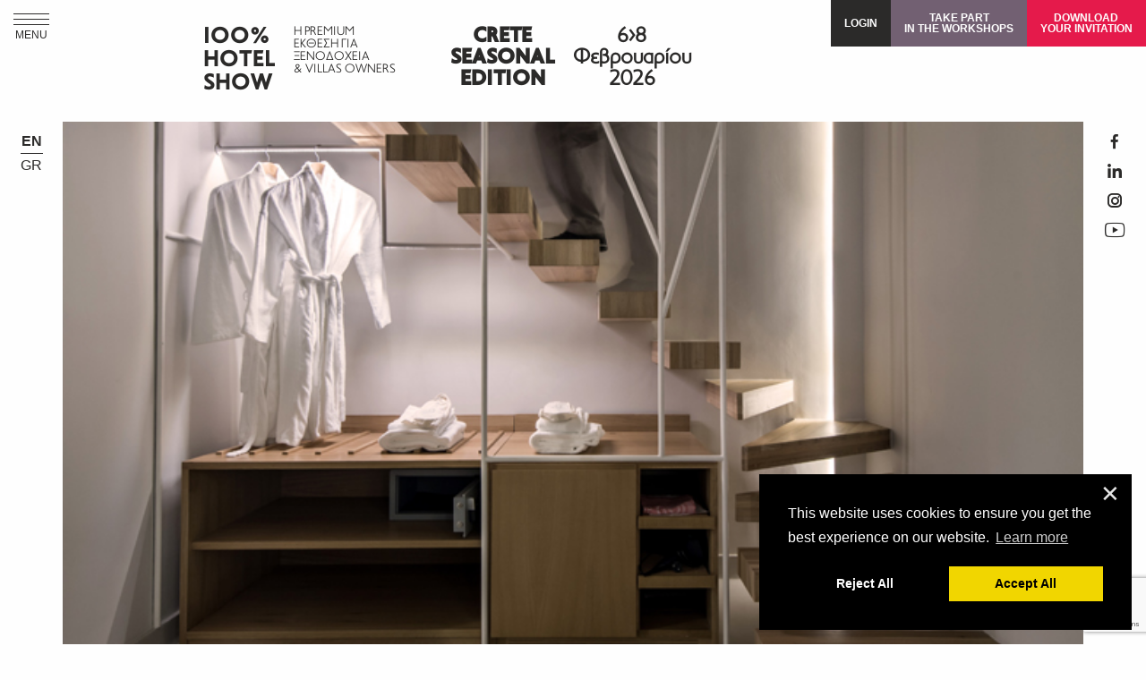

--- FILE ---
content_type: text/html; charset=UTF-8
request_url: https://www.hotelshow.gr/en/design-awards/participation/134
body_size: 13614
content:
<!DOCTYPE html>
<html lang="en-US">
<head>

  <!-- set cookie consent 2024 -->
  <script type="text/javascript"  src="/js/cookie-consent-2024.js?v=1"></script>
  <!-- set cookie consent 2024 -->

<base href="https://www.hotelshow.gr">
<meta charset="UTF-8">
<meta http-equiv="X-UA-Compatible" content="IE=edge,chrome=1" />
<meta name="viewport" content="width=device-width, initial-scale=1, minimum-scale=1, maximum-scale=1">
<meta name="csrf-param" content="_csrf">
<meta name="csrf-token" content="GtNJTZn1Fj3VGLVPFc1sXXVX5DByTk_4b4-L1JQiYZQrtgUo2rt6UbA1_3pfvBYEOTC3QjM6B4wq2drm0G1TzA==">
<title>Coco-Mat Nafsika Hotel Participation Hotel Design Awards</title>
<link href="https://fonts.googleapis.com/css?family=Play:400,700&amp;subset=greek" rel="stylesheet">
<link rel="icon" type="image/x-icon" href="img/favicon.ico" />
<link rel="stylesheet" href="https://cdnjs.cloudflare.com/ajax/libs/font-awesome/4.7.0/css/font-awesome.min.css">
<!-- <link rel="stylesheet" type="text/css" href="//cdnjs.cloudflare.com/ajax/libs/cookieconsent2/3.0.3/cookieconsent.min.css" /> -->
<!-- <link href="https://cdn.jsdelivr.net/npm/shareon@2/dist/shareon.min.css" rel="stylesheet"> -->
<script src="https://cdn.jsdelivr.net/npm/shareon@2/dist/shareon.iife.js" defer init></script>
<!-- <script src="//cdnjs.cloudflare.com/ajax/libs/cookieconsent2/3.0.3/cookieconsent.min.js"></script> -->
<link rel="stylesheet" type="text/css" href="/libs/cookieconsent-3.1.1/build/cookieconsent.min.css" />
<script type="text/javascript"  src="/libs/cookieconsent-3.1.1/build/cookieconsent.min.js"></script>
<script>
  // window.addEventListener("load", function(){
  // window.cookieconsent.initialise({
  //   "palette": {
  //     "popup": {
  //       "background": "#000",
  //     },
  //     "button": {
  //       "background": "#f1d600"
  //     }
  //   },
  //   "theme": "classic",
  //   "position": "bottom-right",
  //   "content": {
  //     "href": "/cookie-policy"
  //   }
  // })

  // if(typeof setcookieconsentEvent != 'undefined')
  //   setcookieconsentEvent() // set cookie consent 2024
  // });
</script>
<meta name="description" content=" Vote Coco-Mat Nafsika Hotel in Hotel Design Awards by IOO% Hotel Show">
<meta name="keywords" content="">
<meta name="twitter:title" content="Coco-Mat Nafsika Hotel Participation Hotel Design Awards">
<meta name="twitter:description" content=" Vote Coco-Mat Nafsika Hotel in Hotel Design Awards by IOO% Hotel Show">
<meta name="twitter:url" content="https://www.hotelshow.gr/en/design-awards/participation/134">
<meta name="twitter:image" content="https://hotelshow.gr/uploads/design-awards/12/participations/xAMFjYTVsD.jpg">
<meta property="fb:app_id" content="102691363758973">
<meta property="og:type" content="website">
<meta property="og:site_name" content="IOO% Hotelshow">
<meta property="og:title" content="Coco-Mat Nafsika Hotel Participation Hotel Design Awards">
<meta property="og:description" content=" Vote Coco-Mat Nafsika Hotel in Hotel Design Awards by IOO% Hotel Show">
<meta property="og:url" content="https://www.hotelshow.gr/en/design-awards/participation/134">
<meta property="og:image" content="https://hotelshow.gr/uploads/design-awards/12/participations/xAMFjYTVsD.jpg">
<meta name="facebook-domain-verification" content="odz2xh85a68wj0qk8ggcb643b1soy8">
<meta itemprop="title" content="Coco-Mat Nafsika Hotel Participation Hotel Design Awards">
<meta itemprop="description" content=" Vote Coco-Mat Nafsika Hotel in Hotel Design Awards by IOO% Hotel Show">
<meta itemprop="url" content="https://www.hotelshow.gr/en/design-awards/participation/134">
<meta itemprop="image" content="https://hotelshow.gr/uploads/design-awards/12/participations/xAMFjYTVsD.jpg">
<link href="https://www.hotelshow.gr/en/design-awards/participation/134" rel="canonical">
<link href="//cdnjs.cloudflare.com/ajax/libs/animate.css/4.1.1/animate.min.css" rel="stylesheet">
<link href="/cache/css/all-01e9623019f6c306293b3c0c72eb17a8.css?v=1759755572" rel="stylesheet">
<style>
#cookie_promt_wrap *:not(.fa){
    font-family: roboto;
}
#cookie_promt_wrap {
    position:fixed;
    bottom:15px;
    left: 15px;
    right: auto;
    margin-right:15px;
    display:none!important;   //hide it
    justify-content:center;
    align-items: flex-end;
    z-index:999999;
}
#cookie_term {
    position:relative;
    display: flex;
    flex-direction:column;
    justify-content: center;
    align-items: center;
    background: linear-gradient(90deg, rgb(145, 0, 119) 3%, rgb(0, 6, 125) 103%);
    color:white;
    padding: 10px 50px;
    transition: all .3s ease-in-out;

    border-top-left-radius: 5em !important;
    border-bottom-right-radius: 5em !important;
}

#cookie_term>span {
    margin: 1px;
    max-width: 215px;
    font-size:90%;
    line-height:1;
    padding: 5px 15px;
    text-align:center;
    padding-top:0;
    padding-bottom:0;
    // background-color: rgba(178, 158, 191, .75);
}
#cookie_term>span:first-of-type {
    border-top-left-radius: 40px;
}
#cookie_term>span:last-of-type {
    padding-bottom:5px;
}
#cookie_term>span:first-of-type::after {
    content:'';
    position:relative;
    display:block;
    border-bottom:1px solid white;
    width: 100px;
    margin: 5px auto 5px auto;
}
#cookie_term>.close {
    position: absolute;
    cursor: pointer;
    right: 5px;
    top: 5px;
    color: white;
    font-size: 16px;
}
#cookie_term>._cta {
    background-color:#527abc;
    color:white;
    font-size:16px;
    margin-top: 1px;
    padding:7.5px 15px;
    transition: all .3s ease-in-out;
    max-width: 215px;
    width:100%;
    border-bottom-right-radius: 40px;
    text-align:center;
}
#cookie_term>._cta:hover {
    box-shadow: 0px 0px 25px -5px black;
}
// u {
//     color:black;
// }
@media screen and (max-width:350px) {
    br.rs {
        display:none;
    }
}
</style>
<style>
.menu_wrap_inner a>span.hotelshow {
font-size:20px;
}
.header_center A>DIV{padding: 0 10px!important;}

.hotel-show-location{
    font-weight:600 !important;
    display:inline-block !important;
    align-content:center !important;
    text-align:center !important;
    font-size: 24px !important;
    border-left:0 !important;
}
.hotel-show-date{
    display:inline-block !important;
    align-content:center !important;
    text-align:center !important;
    border-left:0 !important;
    font-size: 24px !important;
}
@media screen and (max-width: 470px) {
	.header_center A>DIV {
        padding: 0 3px !important;
    }
    .hotel-show-location{
        font-size: 20px !important;
    }
    .hotel-show-date{
        font-size: 20px !important;
    }
}

@media screen and (min-width: 992px) {
    .block_1 > DIV {
        flex: 1 0 50%;
    }
}
</style>
<style>
.health_protocol {
}
.health_protocol>div {
    background-color:white;
    padding-top: 50px;
    padding-bottom: 50px;
}
.health_protocol>div>a  {
    color:black;
    font-size:48px;
    font-weight:bold;
    line-height: 1;
}
.health_protocol>div>a:hover  {
    text-decoration:underline;
}
</style>






  <!-- Google tag (gtag.js) add 12.07.2024 - remove for test!!!!! -->
  <!-- <script async src="https://www.googletagmanager.com/gtag/js?id=G-C740KK0R5E"></script>
  <script>
      window.dataLayer = window.dataLayer || [];
      function gtag(){dataLayer.push(arguments);}
      gtag('js', new Date());

      gtag('config', 'G-C740KK0R5E');
  </script> 
  
   - remove for test!!!!! my script
  -->







  <script>
    // (function(i, s, o, g, r, a, m) {
    //   i['GoogleAnalyticsObject'] = r;
    //   i[r] = i[r] || function() {
    //     (i[r].q = i[r].q || []).push(arguments)
    //   }, i[r].l = 1 * new Date();
    //   a = s.createElement(o),
    //     m = s.getElementsByTagName(o)[0];
    //   a.async = 1;
    //   a.src = g;
    //   m.parentNode.insertBefore(a, m)
    // })(window, document, 'script', '//www.google-analytics.com/analytics.js', 'ga');

    // ga('create', 'UA-47006922-1', 'hotelshow.gr');
    // ga('send', 'pageview');
  </script>

          <!-- Google Tag Manager - update 25.06.2024 & 15.07.2024-->
          <!-- <script>

            // Define dataLayer and the gtag function.
            window.dataLayer = window.dataLayer || [];
            function gtag(){dataLayer.push(arguments);}

            // Set default consent to 'denied' as a placeholder
            // Determine actual values based on your own requirements
            gtag('consent', 'default', {
              'ad_storage': 'denied',
              'ad_user_data': 'denied',
              'ad_personalization': 'denied',
              'analytics_storage': 'denied'
            });
          </script>
          <! -- Google tag (gtag.js) -- >
          <script async src="https://www.googletagmanager.com/gtag/js?id=GTM-5SBQLC7"></script>
          <script>
            window.dataLayer = window.dataLayer || [];
            function gtag(){dataLayer.push(arguments);}

            gtag('js', new Date());
            gtag('config', 'GTM-5SBQLC7');
          </script> -->





  <!-- Google Tag Manager -->
  <script>(function(w,d,s,l,i){w[l]=w[l]||[];w[l].push({'gtm.start':
  new Date().getTime(),event:'gtm.js'});var f=d.getElementsByTagName(s)[0],
  j=d.createElement(s),dl=l!='dataLayer'?'&l='+l:'';j.async=true;j.src=
  'https://www.googletagmanager.com/gtm.js?id='+i+dl;f.parentNode.insertBefore(j,f);
  })(window,document,'script','dataLayer','GTM-5SBQLC7');</script>
  <!-- End Google Tag Manager -->






          <!-- Create one update function for each consent parameter -->
          <script>
            // function consentGrantedAdStorage() {
            //   gtag('consent', 'update', {
            //     'ad_storage': 'granted'
            //   });
            // }
          </script>
          <script>
            // (function(w, d, s, l, i) {
            //     w[l] = w[l] || [];
            //     w[l].push({
            //         'gtm.start': new Date().getTime(),
            //         event: 'gtm.js'
            //     });
            //     var f = d.getElementsByTagName(s)[0],
            //         j = d.createElement(s),
            //         dl = l != 'dataLayer' ? '&l=' + l : '';
            //     j.async = true;
            //     j.src =
            //         'https://www.googletagmanager.com/gtm.js?id=' + i + dl;
            //     f.parentNode.insertBefore(j, f);
            // })(window, document, 'script', 'dataLayer', 'GTM-5SBQLC7');
        </script>
        <!-- End Google Tag Manager -->




  <!-- Meta Pixel Code -->
  <script>
    ! function(f, b, e, v, n, t, s) {
        if (f.fbq) return;
        n = f.fbq = function() {
            n.callMethod ?
                n.callMethod.apply(n, arguments) : n.queue.push(arguments)
        };
        if (!f._fbq) f._fbq = n;
        n.push = n;
        n.loaded = !0;
        n.version = '2.0';
        n.queue = [];
        t = b.createElement(e);
        t.async = !0;
        t.src = v;
        s = b.getElementsByTagName(e)[0];
        s.parentNode.insertBefore(t, s)
    }(window, document, 'script',
        'https://connect.facebook.net/en_US/fbevents.js');
    fbq('init', '1069508090310934');
    fbq('track', 'PageView');
  </script>
  <noscript><img height="1" width="1" style="display:none" src="https://www.facebook.com/tr?id=1069508090310934&ev=PageView&noscript=1" alt="image" /></noscript>
  <!-- End Meta Pixel Code -->






          <!-- <script>
            ! function(f, b, e, v, n, t, s) {
              if (f.fbq) return;
              n = f.fbq = function() {
                n.callMethod ?
                  n.callMethod.apply(n, arguments) : n.queue.push(arguments)
              };
              if (!f._fbq) f._fbq = n;
              n.push = n;
              n.loaded = !0;
              n.version = '2.0';
              n.queue = [];
              t = b.createElement(e);
              t.async = !0;
              t.src = v;
              s = b.getElementsByTagName(e)[0];
              s.parentNode.insertBefore(t, s)
            }(window,
              document, 'script', '//connect.facebook.net/en_US/fbevents.js');

            fbq('init', '1069508090310934');
            fbq('track', "PageView");
          </script>
          <noscript><img height="1" width="1" style="display:none" src="https://www.facebook.com/tr?id=1069508090310934&ev=PageView&noscript=1" alt="image" /></noscript> -->
<style>select{background-image:url("data:image/svg+xml;utf8,<svg xmlns='http://www.w3.org/2000/svg' version='1.1' width='32' height='24' viewBox='0 0 32 24'><polygon points='0,0 32,0 16,24' style='fill: rgb%28138, 138, 138%29'></polygon></svg>");}</style>
<script>var lang = 'en';</script>
</head>
<body ng-app="Hotelshow" ng-controller="controller" class=" ">
<!-- Google Tag Manager (noscript) -->
<noscript><iframe src="https://www.googletagmanager.com/ns.html?id=GTM-5SBQLC7" height="0" width="0" style="display:none;visibility:hidden"></iframe></noscript>
<!-- End Google Tag Manager (noscript) -->

<div id="cookie_promt_wrap">
    <div id="cookie_term" class="animate__animated animate__fadeInUp" role="alert">
        <button type="button" class="close" data-dismiss="alert" aria-label="Close">
            <span aria-hidden="true">
                <em class="fa fa-close" aria-hidden="true"></em>
            </span>
        </button>
        <span>Έρευνα για τα<br>Ξενοδοχειακά Τrends<br> του 2022</span>
        <span>2 λεπτά αρκούν για τη συμμετοχή.</span>
        <a class="_cta" href="https://surveys.hotelshow.gr/" target="_blank">ΛΑΒΕΤΕ ΜΕΡΟΣ</a>
    </div>
</div>

<div class="off-canvas position-right" id="offCanvasAccount" data-off-canvas data-transition="overlap">

    <img class="float-center" ng-src="{{user.avatar}}" alt="Image" />

    <ul class="vertical menu" ng-if="user.role === 'visitor'">

        
            <li >

                <a class="parent" href="visitor-account/my-account" >
                    MY IOO% HOTEL SHOW                </a>

            </li>

        
            <li ng-if="exhibition.enable_dates">

                <a class="parent" href="visitor-account/redirect-to-dates" >
                    MY MEETINGS                </a>

            </li>

        
            <li >

                <a class="parent" href="en/exhibitors/list/1" >
                    EXHIBITORS LIST                </a>

            </li>

        
            <li ng-if="user.workshopticket && exhibition.workshops">

                <a class="parent" href="visitor-account/ticket" target="_blank"">
                    WORKSHOP TICKET                </a>

            </li>

        
            <li >

                <a class="parent" href="visitor-account/personal-details" >
                    PERSONAL DETAILS                </a>

            </li>

        
            <li >

                <a class="parent" href="en/workshops" >
                    WORKSHOPS PROGRAM                </a>

            </li>

        
    </ul>

    <ul class="vertical menu" ng-if="user.role === 'exhibitor'">

        
            <li ng-if="user.exhibitor">

                <a class="parent" href="companies/redirect-to-dates" >
                    MY APPOINTMENTS                </a>

            </li>

        
            <li >

                <a class="parent" href="companies/company" >
                    COMPANY DETAILS                </a>

            </li>

        
            <li >

                <a class="parent" href="companies/stuff" >
                    STAFF                </a>

            </li>

        
            <li >

                <a class="parent" href="companies/products" >
                    PRODUCTS/SERVICES                </a>

            </li>

        
            <li >

                <a class="parent" href="companies/social" >
                    SOCIAL MEDIA/VIDEO/PHOTOS                </a>

            </li>

        
            <li ng-if="user.exhibitor">

                <a class="parent" href="companies/favorites" >
                    FAVORITE VISITORS                </a>

            </li>

        
            <li ng-if="user.exhibitor">

                <a class="parent" href="en/visitors/list/1" >
                    VISITORS LIST                </a>

            </li>

        
    </ul>
    <button ng-click="logout()" class="button expanded">LOGOUT</button>
</div>



<div class="off-canvas position-top" data-content-scroll="false" data-transition="overlap" id="offCanvasTop" data-off-canvas>
    <div id="menu-container">
        <button class="close-button" aria-label="Close menu" type="button" data-close>&times;</button>

        <ul class="vertical menu drilldown" style="display:block; float:left; width:100%;" data-drilldown>

            <li ng-if="exhibition.workshops">
                <a style="color: #2ba6cb;" href="en/workshops/">HOTELIER WORKSHOPS</a>
            </li>

            
                <li >

                    <a class="parent" href="">
                        THE FAIR                    </a>

                    
                        <ul class="menu vertical nested">

                            
                                <li >

                                    <a href="en/exhibition/concept">
                                        THE CONCEPT                                    </a>

                                </li>

                            
                                <li >

                                    <a href="en/exhibition/organizing-company">
                                        ORGANIZING COMPANY                                    </a>

                                </li>

                            
                                <li >

                                    <a href="en/exhibition/partners">
                                        PARTNERS                                    </a>

                                </li>

                            
                                <li >

                                    <a href="en/blog/category/100-hotel-show-news/1">
                                        IOO% HOTEL SHOW NEWS                                    </a>

                                </li>

                            
                                <li >

                                    <a href="en/exhibitors/list/1">
                                        EXHIBITORS LIST                                    </a>

                                </li>

                            
                                <li >

                                    <a href="en/exhibition/access">
                                        ACCESS                                    </a>

                                </li>

                            
                        </ul>

                    
                </li>

            
                <li >

                    <a class="parent" href="">
                        EXHIBITORS                    </a>

                    
                        <ul class="menu vertical nested">

                            
                                <li >

                                    <a href="en/exhibitors/why-participate">
                                        WHY PARTICIPATE                                    </a>

                                </li>

                            
                                <li >

                                    <a href="en/exhibitors/be-an-exhibitor">
                                        BE AN EXHIBITOR                                    </a>

                                </li>

                            
                                <li >

                                    <a href="en/blog/article/xorigiki-provoli/517">
                                        SPONSORSHIP PROMOTION                                    </a>

                                </li>

                            
                                <li >

                                    <a href="en/exhibitors/list/1">
                                        EXHIBITORS LIST                                    </a>

                                </li>

                            
                        </ul>

                    
                </li>

            
                <li >

                    <a class="parent" href="">
                        VISITORS                    </a>

                    
                        <ul class="menu vertical nested">

                            
                                <li >

                                    <a href="en/visitors/why-visit">
                                        WHY VISIT                                    </a>

                                </li>

                            
                                <li ng-if="!user.is">

                                    <a href="en/visitors/subscribe">
                                        DOWNLOAD YOUR INVITATION                                    </a>

                                </li>

                            
                                <li >

                                    <a href="en/exhibition/exhibition-centre">
                                        EXHIBITION CENTER-ACCESS                                    </a>

                                </li>

                            
                                <li >

                                    <a href="en/blog/article/100-hotel-show-2021/543">
                                        OPENING DAYS AND HOURS                                    </a>

                                </li>

                            
                                <li >

                                    <a href="en/exhibitors/list/1">
                                        EXHIBITORS LIST                                    </a>

                                </li>

                            
                        </ul>

                    
                </li>

            
                <li >

                    <a class="parent" href="en/workshops">
                        IOO% HOTEL WORKSHOPS                    </a>

                    
                </li>

            
                <li >

                    <a class="parent" href="en/design-awards">
                        IOO% HOTEL DESIGN AWARDS                    </a>

                    
                </li>

            
            <li>
                <a class="parent" href="en/contact">
                    CONTACT                </a>
            </li>
            <li>
                <a class="parent" href="en/sponsors">
                    SPONSORS                </a>
            </li>
            <li>
                <a class="parent" ng-if="!user.is" href="en/visitor-account">
                    Login as Visitor                </a>
            </li>
            <li>
                <a class="parent" ng-if="!user.is" href="en/companies">
                    Login as Exhibitor                </a>
            </li>
            <li>
                <div id="mobile-change-lang">
                    <a id="lang-en-m" class="active" href="https://www.hotelshow.gr/en/design-awards/participation/134">EN</a>
                    <a id="lang-gr-m"  href="https://www.hotelshow.gr/gr/design-awards/participation/134">GR</a>
                </div>
            </li>
        </ul>
    </div>
</div>



<div id="loginBar" class="title-bar" ng-cloak ng-if="user.is">
    <div class="title-bar-left">
        <div id="avatar" class="float-left" ng-style="{'background-image':'url({{user.avatar}})'}"></div>
        <span id="name" class="float-left">{{user.name}}</span>
    </div>
    <div class="title-bar-right">
        <button class="menu-icon" type="button" data-open="offCanvasAccount"></button>
    </div>
</div>

<header>
    <div class="header_left">
        <div class="menu_btn">
            <div></div>
            <div></div>
            <div></div>
            MENU
        </div>
    </div>
    <div class="header_center">
        <a href="/" title="100% Hotelshow">
            <div style="display:flex;flex-wrap: wrap;align-content: center;font-size:26px;border-left:0">
                IOO%<br />
                HOTEL<br />
                SHOW
            </div>
            <div class="hotel-show-details-bar" style="font-size:14px;align-content: center;border-left:0; width: 175px;">
                Η PREMIUM<br />
                ΕΚΘΕΣΗ ΓΙΑ<br />
                ΞΕΝΟΔΟΧΕΙΑ<br />
                & VILLAS OWNERS
            </div>
                                    <div class="hotel-show-location head_h_xlarge">
                <span class="head_h_medium">CRETE</span><br />
                <span class="head_h_medium">SEASONAL<br />EDITION</span>
            </div>
            <div class="hotel-show-date" >
                <span class="head_h_medium">6>8<br />
                Φεβρουαρίου<br />
                2026
                <!-- <br /></span>
                <b>ΔΕΚΚ</b>
                <br /> -->
                <!-- <span class="head_h_small">ΔΙΕΘΝΕΣ ΕΚΘΕΣΙΑΚΟ<br />ΚΕΝΤΡΟ ΚΡΗΤΗΣ,<br />ΗΡΑΚΛΕΙΟ</sapn> -->
            </div> 
                    </a>
    </div>
    <div class="header_right">
        <span ng-if="!user.is" id="floating_login">
            LOGIN            <span>
                    <a href="en/visitor-account">VISITOR</a>
                    <a href="en/companies">EXHIBITOR</a>
            </span>
        </span>
                <a class="workshop_reg" ng-if="exhibition.workshops" href="en/workshops" id="register-workshops" style="right: calc(100% + 210px) !important;">
            TAKE PART<br />IN THE WORKSHOPS        </a>
                        <a class="visitor_reg" ng-if="!user.is" ng-cloak href="en/visitors/subscribe" id="register-as-visitor" style="right: 100% !important;">
                        DOWNLOAD<br />YOUR INVITATION        </a>
                    </div>
    <div class="menu_wrap">
        <div class="menu_title">MENU</div>
        <ul class="login_register">
            <li ng-if="!user.is">
                <a href="en/visitor-account">LOGIN VISITOR</a>
            </li>
            <li ng-if="!user.is">
                <a href="en/companies">LOGIN EXHIBITOR</a>
            </li>
            <li ng-if="exhibition.workshops">
                <a class="workshop_reg" href="en/workshops" style="right: calc(100% + 210px) !important;">
                TAKE PART IN THE WORKSHOPS            </a>
            </li>
                        <li>
                <a class="visitor_reg" ng-if="!user.is" ng-cloak href="en/visitors/subscribe" id="register-as-visitor" style="right: 100% !important;">
                                DOWNLOAD YOUR INVITATION                </a>
            </li>
                                </ul>
        <div class="menu_wrap_inner">
            <ul class="left_menu">
                    <li>
                        <a class="parent" href="https://hotelshow.gr/en">
                            HOME                        </a>
                    </li>
                                    <li >
                        <a class="parent" href="en/visitors/subscribe" >
                            SUBSCRIBE                        </a>
                    </li>
                                    <li >
                        <a class="parent" href="en/contact" >
                            CONTACT                        </a>
                    </li>
                                    <li >
                        <a class="parent" href="en/sponsors" >
                            SPONSORS                        </a>
                    </li>
                                    <li >
                        <a class="parent" href="en/past-events" >
                            PAST EVENTS                        </a>
                    </li>
                                    <li >
                        <a class="parent" href="en/press" >
                            PRESS                        </a>
                    </li>
                                <li class="social">
                    <div>
                        <a href="mailto:info@hotelshow.gr" target="_blank" title="Contact us"><span class="hotelshow hotelshow-envelope"></span></a>
                        <a href="https://www.facebook.com/hotelshowgr" target="_blank" title="Follow us on facebook"><span class="hotelshow hotelshow-facebook"></span></a>
                        <a href="https://www.linkedin.com/company-beta/5027263" target="_blank" title="Follow us on linkedin"><span class="hotelshow hotelshow-linkedin"></span></a>
                        <a href="https://www.instagram.com/hotelshowgr/" target="_blank" title="Follow us on instagram"><span class="hotelshow hotelshow-instagram"></span></a>
					    <a href="https://www.youtube.com/@HotelshowGr" target="_blank" title="Follow us on youtube"><span class="hotelshow sofar-youtube_empty"></span></a>
                    </div>
                </li>
            </ul>
            <ul class="menu">
                                    <li >
                                                    <span class="parent" >
                                THE FAIR                            </span>
                                                                            <ul class="menu_child">
                                                                    <li >
                                        <a href="en/exhibition/concept">
                                            THE CONCEPT                                        </a>
                                    </li>
                                                                    <li >
                                        <a href="en/exhibition/organizing-company">
                                            ORGANIZING COMPANY                                        </a>
                                    </li>
                                                                    <li >
                                        <a href="en/exhibition/partners">
                                            PARTNERS                                        </a>
                                    </li>
                                                                    <li >
                                        <a href="en/blog/category/100-hotel-show-news/1">
                                            IOO% HOTEL SHOW NEWS                                        </a>
                                    </li>
                                                                    <li >
                                        <a href="en/exhibitors/list/1">
                                            EXHIBITORS LIST                                        </a>
                                    </li>
                                                                    <li >
                                        <a href="en/exhibition/access">
                                            ACCESS                                        </a>
                                    </li>
                                                            </ul>
                                            </li>
                                    <li >
                                                    <span class="parent" >
                                EXHIBITORS                            </span>
                                                                            <ul class="menu_child">
                                                                    <li >
                                        <a href="en/exhibitors/why-participate">
                                            WHY PARTICIPATE                                        </a>
                                    </li>
                                                                    <li >
                                        <a href="en/exhibitors/be-an-exhibitor">
                                            BE AN EXHIBITOR                                        </a>
                                    </li>
                                                                    <li >
                                        <a href="en/blog/article/xorigiki-provoli/517">
                                            SPONSORSHIP PROMOTION                                        </a>
                                    </li>
                                                                    <li >
                                        <a href="en/exhibitors/list/1">
                                            EXHIBITORS LIST                                        </a>
                                    </li>
                                                            </ul>
                                            </li>
                                    <li >
                                                    <span class="parent" >
                                VISITORS                            </span>
                                                                            <ul class="menu_child">
                                                                    <li >
                                        <a href="en/visitors/why-visit">
                                            WHY VISIT                                        </a>
                                    </li>
                                                                    <li ng-if="!user.is">
                                        <a href="en/visitors/subscribe">
                                            DOWNLOAD YOUR INVITATION                                        </a>
                                    </li>
                                                                    <li >
                                        <a href="en/exhibition/exhibition-centre">
                                            EXHIBITION CENTER-ACCESS                                        </a>
                                    </li>
                                                                    <li >
                                        <a href="en/blog/article/100-hotel-show-2021/543">
                                            OPENING DAYS AND HOURS                                        </a>
                                    </li>
                                                                    <li >
                                        <a href="en/exhibitors/list/1">
                                            EXHIBITORS LIST                                        </a>
                                    </li>
                                                            </ul>
                                            </li>
                                    <li >
                                                    <a class="parent" href="en/workshops" >
                                IOO% HOTEL WORKSHOPS                            </a>
                                                                    </li>
                                    <li >
                                                    <a class="parent" href="en/design-awards" >
                                IOO% HOTEL DESIGN AWARDS                            </a>
                                                                    </li>
                                    <li>
                        <a class="parent" href="https://specials.hotelshow.gr/en">
                            IOO% HOTEL SPECIALS
                        </a>
                    </li>
            </ul>
        </div>
    </div>
</header>
<div logins></div>
<div class="main_content">
	<div class="main_content_left">
		<div>
			<!-- <span class="hotelshow hotelshow-search"></span><br /><br />  -->
        <a id="lang-en" class="active" href="https://www.hotelshow.gr/en/design-awards/participation/134">EN</a>
        <div class="separate_langs"></div>
        <a id="lang-gr"  href="https://www.hotelshow.gr/gr/design-awards/participation/134">GR</a>
		</div>
	</div>
	<div class="content">
  		<style>
	.get-your-ticket {
		border-radius: 50px 0;
		border-style: solid;
		border: 0;
		font-size: 35px;
		line-height: 40px;
		background-image: linear-gradient(90deg, #03a0e0 3%, #0cab86 103%);
	}
</style>

<!-- <div class="top-content" data-interchange="uploads/design-awards/12/participations/xAMFjYTVsD.jpg"></div> -->
<div class="top-content" data-interchange="['uploads/design-awards/12/participations/xAMFjYTVsD.jpg', small]"></div>
<div class="page_content_wrap">
	<div class="page_content_left">
		<style>
#front-bg{
  background-image: url(img/bg/desigawards2.jpg);
}
h3 {
  font-size: 1.1875rem !important;
}
@media print, screen and (min-width: 40em){
  h3 {
      font-size: 1.9375rem!important;
  }
}
</style><!-- 
<div class="show-for-small-only row">
    <div class="large-12 medium-12 columns">
      <img class="float-center" src="<=Yii::$app->params['design_awards_folder'].'logo.jpg?t=<=time()?>'?>" id="design-award-logo" />
    </div><br>
    <div class="large-12 medium-12">
      <p style="text-align:center;"><=$lang == 'en' ? 'SPONSORS' : 'ΧΟΡΗΓΟΙ'?></p>
    </div>
    <div class="column large-12 medium-12">
      <a href="http://www.casafantinilaketime.com" target="_blank" rel="noopener noreferrer"><img class="float-center" src="img/CasaFantini-CF-LakeTime-533.jpg"></a>
    </div>
    <div class="column large-12 medium-12">
      <a href="http://www.fantini.it" target="_blank" rel="noopener noreferrer"><img class="float-center" src="/img/fantini.jpg"></a>
    </div>
</div> --><!-- 
<div class="hide-for-small-only row">
<div class="spacer hide-for-small-only"></div>
<div class="spacer hide-for-small-only"></div>
    <div class="large-6 medium-6 columns">
      <img class="float-left" src="<=Yii::$app->params['design_awards_folder'].'logo.jpg?t=<=time()?>'?>" id="design-award-logo" />
    </div>
    <div class="large-6 medium-6 columns">
      <div class="columns large-4 medium-4">
        <p class="float-right" style="margin-top: 50%;"><=$lang == 'en' ? 'SPONSORS' : 'ΧΟΡΗΓΟΙ'?></p>
      </div>
      <div class="columns large-8 medium-8">
        <a href="http://www.casafantinilaketime.com" target="_blank" rel="noopener noreferrer"><img style="margin-top:5%;" class="float-right" src="img/CasaFantini-CF-LakeTime-533.jpg"></a>
        <a href="http://www.fantini.it" target="_blank" rel="noopener noreferrer"><img style="margin-top:5%; margin-right:10%;" class="float-right" src="/img/fantini.jpg"></a>
      </div>
    </div>
</div> -->

		<ul class="page_left_menu dropdown align-center" data-dropdown-menu>
			<li><a href="en/design-awards" class="active">IOO% Hotel Design Awards</a></li>
			<li><a href="en/blog/category/100-hotel-design-awards-news/1" >IOO% HDA News</a></li> 			<!------------->
						<li><a href="en/design-awards/contest" >Proclamation</a></li>
						<!------------->
						<!------------->
						<li><a href="en/design-awards/participations" >Participations Projects</a></li>
						<!------------->
						<!------------->
						<li><a href="en/design-awards/voting" >Voting</a></li>
						<!------------->
						<!------------->
						<li><a >Past Events</a>
				<ul class="menu" style="height:auto;">
										<li><a href="en/design-awards/past-event/24">IOO% HOTEL DESIGN AWARDS 2025</a></li>
									<li><a href="en/design-awards/past-event/22">IOO% HOTEL DESIGN AWARDS 2024</a></li>
									<li><a href="en/design-awards/past-event/20">IOO% HOTEL DESIGN AWARDS 2023</a></li>
									<li><a href="en/design-awards/past-event/18">IOO% HOTEL DESIGN AWARDS 2022</a></li>
									<li><a href="en/design-awards/past-event/17">IOO% HOTEL DESIGN AWARDS 2021</a></li>
									<li><a href="en/design-awards/past-event/16">IOO% HOTEL DESIGN AWARDS 2020</a></li>
									<li><a href="en/design-awards/past-event/15">IOO% HOTEL DESIGN AWARDS 2019</a></li>
									<li><a href="en/design-awards/past-event/14">IOO% HOTEL DESIGN AWARDS 2018</a></li>
									<li><a href="en/design-awards/past-event/10">IOO% HOTEL DESIGN AWARDS 2017</a></li>
									<li><a href="en/design-awards/past-event/11">IOO% HOTEL DESIGN AWARDS 2016</a></li>
									<li><a href="en/design-awards/past-event/12">IOO% HOTEL DESIGN AWARDS 2015</a></li>
									<li><a href="en/design-awards/past-event/13">IOO% HOTEL DESIGN AWARDS 2015</a></li>
								</ul>
			</li>
						<!------------->
		</ul>
	</div>

	<div class="page_content">

		<!--INFORMATION-->
		<div class="information-container">
			<h1 class="pagetitle">Coco-Mat Nafsika Hotel</h1>
			<div>
				<p><strong>Contact Person</strong>: Φιλιώ Χονδροπούλου</p>
				<p><strong>Company</strong>: COCO-MAT Decoration Dept.</p>
				<p><strong>Photographer</strong>: Γιώργος Σφακιανάκης</p>				<p><strong>Website</strong>:  <a href="http://www.lightworks.com.gr" target="_blank" rel="nofollow">http://www.lightworks.com.gr</a></p>
				<p><strong>Email:</strong> <a href="mailto:lightworksgr@gmail.com">lightworksgr@gmail.com</a></p>
				<p><strong>Phone</strong>: 211 411 1550</p>
			</div>
		</div>

		<!--WORKSHOP-->
		
		<!--DESCRIPTION-->
		<div class="description-container">
			<div class="sections-container">
				<h3 class="pagetitle">DESCRIPTION</h3>
			</div>
			<div class="text"><p>Το έργο αφορά την επέκταση του υφιστάμενου Coco-Mat Nafsika Hotel στην Κηφισιά. Ο εξοπλισμός και η διακόσμηση των χώρων του, εσωτερικών και εξωτερικών, χαρακτηρίζονται από πράσινη πολυτέλεια, συνθέτοντας έναν μικρόκοσμο φυσικής απλότητας.</p>
<p>Η LightWorks ανέλαβε τον σχεδιασμό του εσωτερικού φωτισμού των δωματίων, των σουιτών, των διαδρόμων και του κεντρικού κλιμακοστασίου της επέκτασης. Σύμφωνα με την αρχική ενημέρωση από την ομάδα σχεδιασμού τής Coco-Mat, ο φωτισμός καλείται να αναδείξει την αίσθηση της φιλοξενίας, συνάδοντας παράλληλα με την σύγχρονη οικολογική φιλοσοφία της Coco-Mat, με γνώμονα την πρωτοτυπία. 
  </p>
<p>Με στόχο τη μέγιστη δυνατή εξοικονόμηση ενέργειας, μια 100% LED πρόταση φωτισμού εφαρμόστηκε με πηγές διακριτικά ενσωματωμένες στην επίπλωση και σε αρχιτεκτονικές λεπτομέρειες, σε συνδυασμό με εστιακό φωτισμό όπου απαιτείται, και διακοσμητικά κεραμικά φωτιστικά σχεδιασμένα από την Coco-Mat. 
  </p>
<p>Οι διάδρομοι των ορόφων κοσμούνται από μια artistic σύνθεση με custom made minimal κεραμικά κιούπια, εκ των οποίων κάποια μετατράπηκαν σε φωτιστικά σώματα. Οι ξύλινοι κορμοί του κεντρικού κλιμακοστασίου αναδεικνύονται με στενές δέσμες φωτός από πάνω, ενώ τα πλωτά σκαλοπάτια φέρουν ενσωματωμένο γραμμικό φωτισμό. 
  </p>
<p>Στα δωμάτια και στις σουίτες ο φωτισμός ενσωματώθηκε με κατασκευαστικές λεπτομέρειες στην επίπλωση, στους τοίχους και σε σχισμές της οροφής. Επιπρόσθετος λειτουργικός φωτισμός πραγματοποιείται με εστιακό φωτισμό, μόνο όπου έχει κριθεί απαραίτητο. Χρηστικά αντικείμενα, όπως ο μινιμαλιστικός καθρέπτης στην περιοχή του νιπτήρα και η μεταλλική κατασκευή κρέμασης ρούχων στις σουίτες, μετατρέπονται σε φωτιστικά σώματα. Ο διακοσμητικός φωτισμός συμβάλλει στη γενικότερη ατμόσφαιρα, με διακοσμητικά κεραμικά φωτιστικά οροφής ή σποτ προσαρμοσμένα στη μεταλλική κατασκευή της σουίτας. 
  </p>
<p>Ο συνολικός φωτισμός κάθε δωματίου ή σουίτας, ο οποίος έγινε πραγματικότητα μέσα από στενή συνεργασία με την ομάδα σχεδιασμού της Coco-Mat, και βασιζόμενοι πάντοτε στη γενικότερη φιλοσοφία της αλυσίδας, αποτελεί έναν συνδυασμό από ανεξάρτητες στον χειρισμό εφαρμογές φωτισμού. Ο επισκέπτης έχει λοιπόν τη δυνατότητα να δημιουργήσει τη σκηνή φωτισμού που επιθυμεί, προσαρμόζοντας τον φωτισμό του δωματίου του ανάλογα με τη διάθεση και τις ανάγκες του.
</p></div>
		</div>

		<!--GALLERY-->
						<div class="sections-container">
					<h3 class="pagetitle">PHOTO GALLERY</h3>
				</div>
				<div class="gallery-container">
											<div class="participation-photo" style="background-image:url(uploads/design-awards/12/participations/xAMFjYTVsD.jpg)" onClick="showSlider(0)">
							<!-- <div class="overlay">
								<i class="fa fa-plus" aria-hidden="true"></i>
							</div> -->
						</div>
											<div class="participation-photo" style="background-image:url(uploads/design-awards/12/participations/4BihCykpzZ.jpg)" onClick="showSlider(1)">
							<!-- <div class="overlay">
								<i class="fa fa-plus" aria-hidden="true"></i>
							</div> -->
						</div>
											<div class="participation-photo" style="background-image:url(uploads/design-awards/12/participations/GrnrjvYzgs.jpg)" onClick="showSlider(2)">
							<!-- <div class="overlay">
								<i class="fa fa-plus" aria-hidden="true"></i>
							</div> -->
						</div>
											<div class="participation-photo" style="background-image:url(uploads/design-awards/12/participations/NmBdpvntct.jpg)" onClick="showSlider(3)">
							<!-- <div class="overlay">
								<i class="fa fa-plus" aria-hidden="true"></i>
							</div> -->
						</div>
											<div class="participation-photo" style="background-image:url(uploads/design-awards/12/participations/BfYa6_zmDv.jpg)" onClick="showSlider(4)">
							<!-- <div class="overlay">
								<i class="fa fa-plus" aria-hidden="true"></i>
							</div> -->
						</div>
											<div class="participation-photo" style="background-image:url(uploads/design-awards/12/participations/SJ6cWTqTl3.jpg)" onClick="showSlider(5)">
							<!-- <div class="overlay">
								<i class="fa fa-plus" aria-hidden="true"></i>
							</div> -->
						</div>
											<div class="participation-photo" style="background-image:url(uploads/design-awards/12/participations/l0pQTAT_hc.jpg)" onClick="showSlider(6)">
							<!-- <div class="overlay">
								<i class="fa fa-plus" aria-hidden="true"></i>
							</div> -->
						</div>
											<div class="participation-photo" style="background-image:url(uploads/design-awards/12/participations/NNUUMVNoln.jpg)" onClick="showSlider(7)">
							<!-- <div class="overlay">
								<i class="fa fa-plus" aria-hidden="true"></i>
							</div> -->
						</div>
											<div class="participation-photo" style="background-image:url(uploads/design-awards/12/participations/Zy_IkEhVVG.jpg)" onClick="showSlider(8)">
							<!-- <div class="overlay">
								<i class="fa fa-plus" aria-hidden="true"></i>
							</div> -->
						</div>
											<div class="participation-photo" style="background-image:url(uploads/design-awards/12/participations/qgeWFFp-_Y.jpg)" onClick="showSlider(9)">
							<!-- <div class="overlay">
								<i class="fa fa-plus" aria-hidden="true"></i>
							</div> -->
						</div>
									</div>
		
		
		<!--SLIDER-->
		<div id="slider">
			<button class="close-button" aria-label="Close alert" type="button" onclick="closeSlider()"><span aria-hidden="true">&times;</span></button>
			<div id="gallery-images">
				<div class="swiper-wrapper">
											<div class="swiper-slide">
							<img class="float-center" src="uploads/design-awards/12/participations/xAMFjYTVsD.jpg">
						</div>
											<div class="swiper-slide">
							<img class="float-center" src="uploads/design-awards/12/participations/4BihCykpzZ.jpg">
						</div>
											<div class="swiper-slide">
							<img class="float-center" src="uploads/design-awards/12/participations/GrnrjvYzgs.jpg">
						</div>
											<div class="swiper-slide">
							<img class="float-center" src="uploads/design-awards/12/participations/NmBdpvntct.jpg">
						</div>
											<div class="swiper-slide">
							<img class="float-center" src="uploads/design-awards/12/participations/BfYa6_zmDv.jpg">
						</div>
											<div class="swiper-slide">
							<img class="float-center" src="uploads/design-awards/12/participations/SJ6cWTqTl3.jpg">
						</div>
											<div class="swiper-slide">
							<img class="float-center" src="uploads/design-awards/12/participations/l0pQTAT_hc.jpg">
						</div>
											<div class="swiper-slide">
							<img class="float-center" src="uploads/design-awards/12/participations/NNUUMVNoln.jpg">
						</div>
											<div class="swiper-slide">
							<img class="float-center" src="uploads/design-awards/12/participations/Zy_IkEhVVG.jpg">
						</div>
											<div class="swiper-slide">
							<img class="float-center" src="uploads/design-awards/12/participations/qgeWFFp-_Y.jpg">
						</div>
									</div>
				<!-- Add Pagination -->
				<div class="swiper-pagination"></div>
				<!-- Add Arrows -->
				<div class="swiper-button-next"></div>
				<div class="swiper-button-prev"></div>
			</div>
			<div id="gallery-thumbs">
				<div class="swiper-wrapper">
											<div class="swiper-slide">
							<img src="uploads/design-awards/12/participations/xAMFjYTVsD.200.200.jpg">
						</div>
											<div class="swiper-slide">
							<img src="uploads/design-awards/12/participations/4BihCykpzZ.200.200.jpg">
						</div>
											<div class="swiper-slide">
							<img src="uploads/design-awards/12/participations/GrnrjvYzgs.200.200.jpg">
						</div>
											<div class="swiper-slide">
							<img src="uploads/design-awards/12/participations/NmBdpvntct.200.200.jpg">
						</div>
											<div class="swiper-slide">
							<img src="uploads/design-awards/12/participations/BfYa6_zmDv.200.200.jpg">
						</div>
											<div class="swiper-slide">
							<img src="uploads/design-awards/12/participations/SJ6cWTqTl3.200.200.jpg">
						</div>
											<div class="swiper-slide">
							<img src="uploads/design-awards/12/participations/l0pQTAT_hc.200.200.jpg">
						</div>
											<div class="swiper-slide">
							<img src="uploads/design-awards/12/participations/NNUUMVNoln.200.200.jpg">
						</div>
											<div class="swiper-slide">
							<img src="uploads/design-awards/12/participations/Zy_IkEhVVG.200.200.jpg">
						</div>
											<div class="swiper-slide">
							<img src="uploads/design-awards/12/participations/qgeWFFp-_Y.200.200.jpg">
						</div>
									</div>
			</div>
		</div>

	</div>
	<div class="page_content_right">
		<div>
										<a class="back_btn" href="en/design-awards/past-event/12">
					BACK				</a>
					</div>
					<!-- <div class="sidebar-item">
				<a href="https://www.archetype.gr/" target="_blank">
					<img src="uploads/sidebars/73.en.jpg" />
				</a>
			</div> -->
			</div>
</div>      <script></script>

<!-- <div id="subfooter" ng-cloak>
	<div class="row">
		<div class="large-12 text-center medium-12 columns box">
			<div class="large-5 medium-12 columns box" style="margin-top:20px; font-size: 25px;">
				<span class="with-border">NEXT IOO% HOTEL SHOW</span>
			</div>
			<div class="large-7 medium-12 columns box" style="margin-top:20px;">
				<span>
					{{exhibition.humandate}}<br />
					<em>MEC Paiania</em>
				</span>
			</div>
		</div>
	</div>
</div>


<div class="health_protocol">
    <div class="large-12 text-center columns">
        <a href="en/blog/article/stay-well-stay-safe/542">
            <span>STAY WELL-STAY SAFE!</span><br>
            <span style="font-size:32px;">Πρωτόκολλο Ασφαλούς Λειτουργίας</span>
        </a>
    </div>
</div> -->







<footer>
	<div class="demand_logo">
		<a href="https://demand.com.gr" target="_blank" title="Demand"><span class="hotelshow hotelshow-demand_logo"></span></a>
	</div>
	<div>
		Trion ierarxon 186<br />11852 - Ano Petralona<br /><br />phones<br /><a href="tel:+302118008959" id="phone">21 1800 8959</a><br /><a id="phonealt" href="tel:+302109408714">21 0940 8714 - 7</a><br /><br />email<br />info@demand.com.gr<br />info@hotelshow.gr	</div>
	<div class="footer_contact">
		
    
        <form id="footer-contact-form" action="/en/design-awards/participation/134" method="post">
<input type="hidden" name="_csrf" value="GtNJTZn1Fj3VGLVPFc1sXXVX5DByTk_4b4-L1JQiYZQrtgUo2rt6UbA1_3pfvBYEOTC3QjM6B4wq2drm0G1TzA==">            <div class="form-group field-contact-name required">
<label class="control-label" for="contact-name">Name</label>
<input type="text" id="contact-name" class="form-control" name="Contact[name]" aria-required="true">

<p class="help-block help-block-error"></p>
</div>            <div class="form-group field-contact-surname required">
<label class="control-label" for="contact-surname">Surname</label>
<input type="text" id="contact-surname" class="form-control" name="Contact[surname]" aria-required="true">

<p class="help-block help-block-error"></p>
</div>            <div class="form-group field-contact-phone required">
<label class="control-label" for="contact-phone">Phone</label>
<input type="text" id="contact-phone" class="form-control" name="Contact[phone]" aria-required="true">

<p class="help-block help-block-error"></p>
</div>            <div class="form-group field-contact-email required">
<label class="control-label" for="contact-email">E-mail</label>
<input type="text" id="contact-email" class="form-control" name="Contact[email]" aria-required="true">

<p class="help-block help-block-error"></p>
</div>            <div class="form-group field-contact-comments required">
<label class="control-label" for="contact-comments">Comments</label>
<textarea id="contact-comments" class="form-control" name="Contact[comments]" rows="4" aria-required="true"></textarea>

<p class="help-block help-block-error"></p>
</div>            <div class="form-group field-contact-recaptcha">
<label class="control-label" for="contact-recaptcha">Re Captcha</label>
<input type="hidden" id="contact-recaptcha" class="form-control" name="Contact[reCaptcha]">

<p class="help-block help-block-error"></p>
</div>            <div class="form-group field-contact-type">
<label class="control-label" for="contact-type"></label>
<input type="hidden" id="contact-type" class="form-control" name="Contact[type]" value="footer-contact">

<p class="help-block help-block-error"></p>
</div>
            <div class="required_filds">
                <label>&nbsp;</label>
                                        All fields are required.
                            </div>

            <div class="error-summary" style="display:none"><ul></ul></div>            
            <button type="submit" class="btn btn-primary" name="contact-button">Submit</button>        </form>
        <!-- <br>
        <small>This site is protected by reCAPTCHA and the Google 
            <a href="https://policies.google.com/privacy">Privacy Policy</a> and
            <a href="https://policies.google.com/terms">Terms of Service</a> apply.
        </small> -->

    	</div>
	<div>
		<ul class="left_menu">
                    <li>
                        <a class="parent" href="en">
                            HOME                        </a>
                    </li>
							<li >
					<a class="parent" href="en/visitors/subscribe" >
						SUBSCRIBE					</a>
				</li>
							<li >
					<a class="parent" href="en/contact" >
						CONTACT					</a>
				</li>
							<li >
					<a class="parent" href="en/sponsors" >
						SPONSORS					</a>
				</li>
							<li >
					<a class="parent" href="en/past-events" >
						PAST EVENTS					</a>
				</li>
							<li >
					<a class="parent" href="en/press" >
						PRESS					</a>
				</li>
			
      			<li class="social">
				<div>
					<a href="mailto:info@hotelshow.gr" target="_blank" title="Contact us"><span class="hotelshow hotelshow-envelope"></span></a>
					<a href="https://www.facebook.com/hotelshowgr" target="_blank" title="Follow us on facebook"><span class="hotelshow hotelshow-facebook"></span></a>
					<a href="https://www.linkedin.com/company/100-hotel-show/" target="_blank" title="Follow us on linkedin"><span class="hotelshow hotelshow-linkedin"></span></a>
					<a href="https://www.instagram.com/hotelshowgr/" target="_blank" title="Follow us on instagram"><span class="hotelshow hotelshow-instagram"></span></a>
					<a href="https://www.youtube.com/@HotelshowGr" target="_blank" title="Follow us on youtube"><sipan class="hotelshow sofar-youtube_empty"></span></a>
				</div>
			</li>
		</ul>
	</div>
	<div class="copyright">
		<a href="/privacy-policy" target="_blank">Privacy Policy</a>
	</div>
	<div class="copyright">
		ⓒ Copyright: Demand Fairs & Media, 2014-2026	</div>
	<div class="copyright">
		Powered by <a href="https://www.sofar.gr/" target="_blank" title="Web & Android Applications | Software Development Company">SoFar</a>
	</div>
</footer>			</div>
	<div class="main_content_right">
  <div>
    <a href="https://www.facebook.com/hotelshowgr" target="_blank" title="Follow us on facebook"><span class="hotelshow hotelshow-facebook"></span></a>
    <a href="https://www.linkedin.com/company/100-hotel-show/" target="_blank" title="Follow us on linkedin"><span class="hotelshow hotelshow-linkedin"></span></a>
    <a href="https://www.instagram.com/hotelshowgr/" target="_blank" title="Follow us on instagram"><span class="hotelshow hotelshow-instagram"></span></a>
    <a href="https://www.youtube.com/@HotelshowGr" target="_blank" title="Follow us on youtube"><span class="hotelshow sofar-youtube_empty"></span></a>
  </div>	</div>
</div>

<div class="subscribe">
  <div class="subscribe_inner">
    <div class="exit">
      CLOSE
    </div>
    <div class="subscribe_title">
      SUBSCRIBE TO OUR NEWSLETTER
    </div>
		
    
                <form id="subscribe-contact-form" action="/en/design-awards/participation/134" method="post">
<input type="hidden" name="_csrf" value="GtNJTZn1Fj3VGLVPFc1sXXVX5DByTk_4b4-L1JQiYZQrtgUo2rt6UbA1_3pfvBYEOTC3QjM6B4wq2drm0G1TzA==">                    <div class="form-group field-contactform-email required">
<label class="control-label" for="contactform-email">Email</label>
<input type="text" id="contactform-email" class="form-control" name="ContactForm[email]" aria-required="true">

<p class="help-block help-block-error"></p>
</div>                    <button type="submit" class="btn btn-primary" name="contact-button">SUBSCRIBE</button>                </form>
      </div>
</div>

<div class="reveal modallogin" id="loginVisitorModal" data-reveal ng-cloak><div modal-V-Login></div></div>
<div class="reveal modallogin" id="loginExhibitorModal" data-reveal ng-cloak><div modal-C-Login></div></div>
<div class="reveal" id="contactModal" data-reveal ng-cloak>
  <div id="bar">
    SEND MESSAGE  </div>
  <button class="close-button" data-close aria-label="Close modal" type="button">
    <span aria-hidden="true">&times;</span>
  </button>
  <div id="content">
    <form id="contact-modal-form">
      <label>
        MESSAGE          <textarea rows="6" ng-model="contact.comments"></textarea>
      </label>
    </form>
  </div>
  <div class="medium-12 column" ng-show="showcontactnerrors">
    <div class="callout alert contactnerrormsg"></div>
  </div>
  <div class="medium-12 column" ng-show="showcontactsuccess">
    <div class="callout success" ng-if="user.role === 'visitor' && user.lang === 'en'">Thank you for your message. The Exhibitor will be informed and reply to you the soonest possible.</div>
    <div class="callout success" ng-if="user.role === 'visitor' && user.lang === 'gr'">Ευχαριστούμε για το μήνυμά σας. Ο Εκθέτης θα ενημερωθεί και θα σας απαντήσει το συντομότερο.</div>
    <div class="callout success" ng-if="user.role === 'exhibitor' && user.lang === 'en'">Thank you for your message. The Visitor will be informed and reply to you the soonest possible.</div>
    <div class="callout success" ng-if="user.role === 'exhibitor' && user.lang === 'gr'">Ευχαριστούμε για το μήνυμά σας. Ο Επισκέπτης θα ενημερωθεί και θα σας απαντήσει το συντομότερο.</div>
  </div>
  <button class="button expanded" ng-click="sendMsg()">
    SEND  </button>
</div>

<div class="reveal" id="workshopConfirmationModal" data-reveal ng-cloak>
  <div class="bar" ng-if="workshop.is_workshop" ng-cloak>
    HOTELIER WORKSHOP PARTICIPATION  </div>
  <div class="bar" ng-if="!workshop.is_workshop" ng-cloak>
    CONFIRM PARTICIPATION  </div>
  <button class="close-button" data-close aria-label="Close modal" type="button">
    <span aria-hidden="true">&times;</span>
  </button>
  <div class="content">
    <p ng-if="workshop.is_workshop" ng-cloak>
      Are you sure you wish to attend the below Workshop?    </p>
    <p ng-if="!workshop.is_workshop" ng-cloak>
      Please confirm your participation to the following.    </p>
    <h6>{{workshop.name_en}}?</h6>
    <div class="medium-6 column info">
      <em class="fa fa-calendar" aria-hidden="true"></em><br />
      {{workshop.day}}
    </div>
    <div class="medium-6 column info">
      <em class="fa fa-clock-o" aria-hidden="true"></em><br />
      {{workshop.start_hour}}:{{workshop.start_minutes}} - {{workshop.end_hour}}:{{workshop.end_minutes}}
    </div>
  </div>
  <button class="button expanded" ng-click="confirmWorkshop()">
    CONFIRM YOUR PARTICIPATION  </button>
</div>
<div class="reveal" id="badgeDownloadModal" data-reveal ng-cloak>
  <div class="bar" ng-if="workshop.is_workshop" ng-cloak>
    YOUR WORKSHOP REGISTRATION  </div>
  <div class="bar" ng-if="!workshop.is_workshop" ng-cloak>
    YOUR REGISTRATION IS CONFIRMED  </div>
  <button class="close-button" data-close aria-label="Close modal" type="button">
    <span aria-hidden="true">&times;</span>
  </button>
  <div class="content">
    <p ng-if="workshop.is_workshop" ng-cloak>
    Thank you for confirming your participation in this Workshop. Please download your ticket by clicking <a href="visitor-account/ticket" target="_blank">here</a>.    </p>
    <p ng-if="!workshop.is_workshop" ng-cloak>
      Thank you for confirming your participation.    </p>
  </div>
</div>
<div class="reveal" id="visitorRegistrationModal" data-reveal ng-cloak>
  <div class="bar">
    YOUR REGISTRATION AT IOO% HOTEL SHOW  </div>
  <button class="close-button" data-close aria-label="Close modal" type="button">
    <span aria-hidden="true">&times;</span>
  </button>
  <div class="content">
    <p style="text-align:center;">Thank you for your interest in IOO% Hotel Show! Please click on the confirmation link we have sent at your email to complete your registration. Upon completion, you will be able to download your entrance badge, schedule appointments with exhibitors, and register for our workshops.    </p><br>
    <p style="text-align:center;">
      <strong>Stay updated with IOO% Hotel Show news by following us on Social Media:</strong>
    </p><br>
    <p style="text-align:center;">
      <a href="https://www.facebook.com/hotelshowgr" target="_blank" title="Follow us on facebook"><em style="color:white;background-color:black;padding:10px;border-radius:50%;font-weight:bold;font-size:25px;margin-right:10px;width:45px;height:45px;" class="fa fa-facebook"></em></a>
      <a href="https://www.instagram.com/hotelshowgr" target="_blank" title="Follow us on instagram"><em style="color:white;background-color:black;padding:10px;border-radius:50%;font-weight:bold;font-size:25px;margin-left:10px;width:45px;height:45px;" class="fa fa-instagram"></em></a>
    </p>
  </div>
</div>
<div class="reveal small" id="visitorReminder" data-reveal>
  <div modal-visitor-reminder></div>
</div>

<script src="//www.google.com/recaptcha/api.js?render=6LeT604iAAAAAEJ0o10lIuEJwkr3qpiC_P_M1Tti"></script>
<script src="/assets/e80f9db6/jquery.js?v=1708959190"></script>
<script src="https://s7.addthis.com/js/300/addthis_widget.js#pubid=ra-597b1ec4aafa3ac6"></script>
<script src="/cache/js/all-4f28a6864642550e7106f535871621b7.js?v=1655823375"></script>
<script src="//cdnjs.cloudflare.com/ajax/libs/js-cookie/2.2.1/js.cookie.min.js"></script>
<script src="/assets/2a43df4d/yii.js?v=1708959190"></script>
<script src="/assets/2a43df4d/yii.validation.js?v=1708959190"></script>
<script src="/assets/2a43df4d/yii.activeForm.js?v=1708959190"></script>
<script>jQuery(function ($) {
$(function() {
        // $('#cookie_promt_wrap').on('click', function () {
        //     $('#cookie_promt_wrap').hide();
        // });

        // $("#cookie_promt_wrap #cookie_term").click(function(e) {
        //     e.stopPropagation();
        // });

        $('#cookie_term ._cta, #cookie_term .close').on('click', function () {
            Cookies.set('CookieSurvey', 'seen', { expires: 1 });
            $('#cookie_promt_wrap').hide();
        });

        var surveySeen = Cookies.get('CookieSurvey');

        if (surveySeen) {
            $('#cookie_promt_wrap').hide();
        } else {            
            $('#cookie_promt_wrap').css({
                // 'display' : 'flex'
            }).show();
        }
    });

    $('.menu_btn').on('click', function() {
        $('.menu_wrap').toggleClass('open_menu');
        $('.menu_btn').toggleClass('open_menu');
        $('BODY').toggleClass('open_menu');
    });

"use strict";
grecaptcha.ready(function() {
    grecaptcha.execute("6LeT604iAAAAAEJ0o10lIuEJwkr3qpiC_P_M1Tti", {action: "contact_form"}).then(function(token) {
        jQuery("#" + "contact-recaptcha").val(token);

        const jsCallback = "";
        if (jsCallback) {
            eval("(" + jsCallback + ")(token)");
        }
    });
});
jQuery('#footer-contact-form').yiiActiveForm([{"id":"contact-name","name":"name","container":".field-contact-name","input":"#contact-name","error":".help-block.help-block-error","validate":function (attribute, value, messages, deferred, $form) {yii.validation.required(value, messages, {"message":"Name cannot be blank."});yii.validation.string(value, messages, {"message":"Name must be a string.","max":255,"tooLong":"Name should contain at most 255 characters.","skipOnEmpty":1});}},{"id":"contact-surname","name":"surname","container":".field-contact-surname","input":"#contact-surname","error":".help-block.help-block-error","validate":function (attribute, value, messages, deferred, $form) {yii.validation.required(value, messages, {"message":"Surname cannot be blank."});yii.validation.string(value, messages, {"message":"Surname must be a string.","max":255,"tooLong":"Surname should contain at most 255 characters.","skipOnEmpty":1});}},{"id":"contact-phone","name":"phone","container":".field-contact-phone","input":"#contact-phone","error":".help-block.help-block-error","validate":function (attribute, value, messages, deferred, $form) {yii.validation.required(value, messages, {"message":"Phone cannot be blank."});yii.validation.string(value, messages, {"message":"Phone must be a string.","max":255,"tooLong":"Phone should contain at most 255 characters.","skipOnEmpty":1});}},{"id":"contact-email","name":"email","container":".field-contact-email","input":"#contact-email","error":".help-block.help-block-error","validate":function (attribute, value, messages, deferred, $form) {yii.validation.required(value, messages, {"message":"Email cannot be blank."});yii.validation.string(value, messages, {"message":"Email must be a string.","max":255,"tooLong":"Email should contain at most 255 characters.","skipOnEmpty":1});yii.validation.email(value, messages, {"pattern":/^[a-zA-Z0-9!#$%&'*+\/=?^_`{|}~-]+(?:\.[a-zA-Z0-9!#$%&'*+\/=?^_`{|}~-]+)*@(?:[a-zA-Z0-9](?:[a-zA-Z0-9-]*[a-zA-Z0-9])?\.)+[a-zA-Z0-9](?:[a-zA-Z0-9-]*[a-zA-Z0-9])?$/,"fullPattern":/^[^@]*<[a-zA-Z0-9!#$%&'*+\/=?^_`{|}~-]+(?:\.[a-zA-Z0-9!#$%&'*+\/=?^_`{|}~-]+)*@(?:[a-zA-Z0-9](?:[a-zA-Z0-9-]*[a-zA-Z0-9])?\.)+[a-zA-Z0-9](?:[a-zA-Z0-9-]*[a-zA-Z0-9])?>$/,"allowName":false,"message":"Email is not a valid email address.","enableIDN":false,"skipOnEmpty":1});}},{"id":"contact-comments","name":"comments","container":".field-contact-comments","input":"#contact-comments","error":".help-block.help-block-error","validate":function (attribute, value, messages, deferred, $form) {yii.validation.required(value, messages, {"message":"Comments cannot be blank."});yii.validation.string(value, messages, {"message":"Comments must be a string.","skipOnEmpty":1});}}], []);

    // $('.subscribe_reg').on('click', function() {
    //     $('.subscribe').toggleClass('open_subscribe');
    //     $('.menu_btn').toggleClass('open_subscribe');
    //     $('BODY').toggleClass('open_menu');
    // });
    // $('.subscribe .exit').on('click', function() {
    //     $('.subscribe').toggleClass('open_subscribe');
    //     $('.menu_btn').toggleClass('open_subscribe');
    //     $('BODY').toggleClass('open_menu');
    // });

jQuery('#subscribe-contact-form').yiiActiveForm([{"id":"contactform-email","name":"email","container":".field-contactform-email","input":"#contactform-email","error":".help-block.help-block-error","validate":function (attribute, value, messages, deferred, $form) {yii.validation.required(value, messages, {"message":"Email cannot be blank."});yii.validation.email(value, messages, {"pattern":/^[a-zA-Z0-9!#$%&'*+\/=?^_`{|}~-]+(?:\.[a-zA-Z0-9!#$%&'*+\/=?^_`{|}~-]+)*@(?:[a-zA-Z0-9](?:[a-zA-Z0-9-]*[a-zA-Z0-9])?\.)+[a-zA-Z0-9](?:[a-zA-Z0-9-]*[a-zA-Z0-9])?$/,"fullPattern":/^[^@]*<[a-zA-Z0-9!#$%&'*+\/=?^_`{|}~-]+(?:\.[a-zA-Z0-9!#$%&'*+\/=?^_`{|}~-]+)*@(?:[a-zA-Z0-9](?:[a-zA-Z0-9-]*[a-zA-Z0-9])?\.)+[a-zA-Z0-9](?:[a-zA-Z0-9-]*[a-zA-Z0-9])?>$/,"allowName":false,"message":"Email is not a valid email address.","enableIDN":false,"skipOnEmpty":1});}}], []);

    
    var imageWidth = $('.image').width();
    $('.image').css('height', imageWidth);
    
    var participationImageWidth = $('.participation-photo').width();
    $('.participation-photo').css('height', participationImageWidth);


});</script>
<script type="text/javascript">
	var _iub = _iub || [];
	_iub.csConfiguration = {
		cookiePolicyId: 8219000,
		siteId: 907737,
		lang: "en"
	};
</script>


<script type="text/javascript">
  /* <![CDATA[ */
  var google_conversion_id = 959345608;
  var google_custom_params = window.google_tag_params;
  var google_remarketing_only = true;
  /* ]]> */
</script>
<script type="text/javascript" src="//www.googleadservices.com/pagead/conversion.js">
</script>
<noscript>
  <div style="display:inline;">
    <img height="1" width="1" style="border-style:none;" alt="" src="//googleads.g.doubleclick.net/pagead/viewthroughconversion/959345608/?value=0&amp;guid=ON&amp;script=0" />
  </div>
</noscript>
</body>
</html>


--- FILE ---
content_type: text/html
request_url: https://www.hotelshow.gr/directives/global/visitorReminderen.html?t=Sat%20Jan%2031%202026%2001:24:48%20GMT+0000%20(Coordinated%20Universal%20Time)
body_size: 201
content:
<button class="close-button" data-close aria-label="Close modal" type="button"><span aria-hidden="true">&times;</span></button>
<h4>REGISTER AS VISITOR</h4>
<p>Download your <strong>entrance badge</strong>, book appointments, personalize your visit!</p>
<a class="button expanded" target="_blank" href="en/visitors/subscribe">REGISTER NOW</a>
<em>
  If you have already registered as a IOO% Hotel Show Visitor during the previous years, you may log into your account by <a target="_blank" href="en/visitor-account">clicking here</a>.
  <br />
  If you can't remember your password, use the <strong><u>Forgot Password</u></strong> option to set a new one.
</em>


--- FILE ---
content_type: text/html; charset=utf-8
request_url: https://www.google.com/recaptcha/api2/anchor?ar=1&k=6LeT604iAAAAAEJ0o10lIuEJwkr3qpiC_P_M1Tti&co=aHR0cHM6Ly93d3cuaG90ZWxzaG93LmdyOjQ0Mw..&hl=en&v=N67nZn4AqZkNcbeMu4prBgzg&size=invisible&anchor-ms=20000&execute-ms=30000&cb=kj9bd7wiy5g2
body_size: 48749
content:
<!DOCTYPE HTML><html dir="ltr" lang="en"><head><meta http-equiv="Content-Type" content="text/html; charset=UTF-8">
<meta http-equiv="X-UA-Compatible" content="IE=edge">
<title>reCAPTCHA</title>
<style type="text/css">
/* cyrillic-ext */
@font-face {
  font-family: 'Roboto';
  font-style: normal;
  font-weight: 400;
  font-stretch: 100%;
  src: url(//fonts.gstatic.com/s/roboto/v48/KFO7CnqEu92Fr1ME7kSn66aGLdTylUAMa3GUBHMdazTgWw.woff2) format('woff2');
  unicode-range: U+0460-052F, U+1C80-1C8A, U+20B4, U+2DE0-2DFF, U+A640-A69F, U+FE2E-FE2F;
}
/* cyrillic */
@font-face {
  font-family: 'Roboto';
  font-style: normal;
  font-weight: 400;
  font-stretch: 100%;
  src: url(//fonts.gstatic.com/s/roboto/v48/KFO7CnqEu92Fr1ME7kSn66aGLdTylUAMa3iUBHMdazTgWw.woff2) format('woff2');
  unicode-range: U+0301, U+0400-045F, U+0490-0491, U+04B0-04B1, U+2116;
}
/* greek-ext */
@font-face {
  font-family: 'Roboto';
  font-style: normal;
  font-weight: 400;
  font-stretch: 100%;
  src: url(//fonts.gstatic.com/s/roboto/v48/KFO7CnqEu92Fr1ME7kSn66aGLdTylUAMa3CUBHMdazTgWw.woff2) format('woff2');
  unicode-range: U+1F00-1FFF;
}
/* greek */
@font-face {
  font-family: 'Roboto';
  font-style: normal;
  font-weight: 400;
  font-stretch: 100%;
  src: url(//fonts.gstatic.com/s/roboto/v48/KFO7CnqEu92Fr1ME7kSn66aGLdTylUAMa3-UBHMdazTgWw.woff2) format('woff2');
  unicode-range: U+0370-0377, U+037A-037F, U+0384-038A, U+038C, U+038E-03A1, U+03A3-03FF;
}
/* math */
@font-face {
  font-family: 'Roboto';
  font-style: normal;
  font-weight: 400;
  font-stretch: 100%;
  src: url(//fonts.gstatic.com/s/roboto/v48/KFO7CnqEu92Fr1ME7kSn66aGLdTylUAMawCUBHMdazTgWw.woff2) format('woff2');
  unicode-range: U+0302-0303, U+0305, U+0307-0308, U+0310, U+0312, U+0315, U+031A, U+0326-0327, U+032C, U+032F-0330, U+0332-0333, U+0338, U+033A, U+0346, U+034D, U+0391-03A1, U+03A3-03A9, U+03B1-03C9, U+03D1, U+03D5-03D6, U+03F0-03F1, U+03F4-03F5, U+2016-2017, U+2034-2038, U+203C, U+2040, U+2043, U+2047, U+2050, U+2057, U+205F, U+2070-2071, U+2074-208E, U+2090-209C, U+20D0-20DC, U+20E1, U+20E5-20EF, U+2100-2112, U+2114-2115, U+2117-2121, U+2123-214F, U+2190, U+2192, U+2194-21AE, U+21B0-21E5, U+21F1-21F2, U+21F4-2211, U+2213-2214, U+2216-22FF, U+2308-230B, U+2310, U+2319, U+231C-2321, U+2336-237A, U+237C, U+2395, U+239B-23B7, U+23D0, U+23DC-23E1, U+2474-2475, U+25AF, U+25B3, U+25B7, U+25BD, U+25C1, U+25CA, U+25CC, U+25FB, U+266D-266F, U+27C0-27FF, U+2900-2AFF, U+2B0E-2B11, U+2B30-2B4C, U+2BFE, U+3030, U+FF5B, U+FF5D, U+1D400-1D7FF, U+1EE00-1EEFF;
}
/* symbols */
@font-face {
  font-family: 'Roboto';
  font-style: normal;
  font-weight: 400;
  font-stretch: 100%;
  src: url(//fonts.gstatic.com/s/roboto/v48/KFO7CnqEu92Fr1ME7kSn66aGLdTylUAMaxKUBHMdazTgWw.woff2) format('woff2');
  unicode-range: U+0001-000C, U+000E-001F, U+007F-009F, U+20DD-20E0, U+20E2-20E4, U+2150-218F, U+2190, U+2192, U+2194-2199, U+21AF, U+21E6-21F0, U+21F3, U+2218-2219, U+2299, U+22C4-22C6, U+2300-243F, U+2440-244A, U+2460-24FF, U+25A0-27BF, U+2800-28FF, U+2921-2922, U+2981, U+29BF, U+29EB, U+2B00-2BFF, U+4DC0-4DFF, U+FFF9-FFFB, U+10140-1018E, U+10190-1019C, U+101A0, U+101D0-101FD, U+102E0-102FB, U+10E60-10E7E, U+1D2C0-1D2D3, U+1D2E0-1D37F, U+1F000-1F0FF, U+1F100-1F1AD, U+1F1E6-1F1FF, U+1F30D-1F30F, U+1F315, U+1F31C, U+1F31E, U+1F320-1F32C, U+1F336, U+1F378, U+1F37D, U+1F382, U+1F393-1F39F, U+1F3A7-1F3A8, U+1F3AC-1F3AF, U+1F3C2, U+1F3C4-1F3C6, U+1F3CA-1F3CE, U+1F3D4-1F3E0, U+1F3ED, U+1F3F1-1F3F3, U+1F3F5-1F3F7, U+1F408, U+1F415, U+1F41F, U+1F426, U+1F43F, U+1F441-1F442, U+1F444, U+1F446-1F449, U+1F44C-1F44E, U+1F453, U+1F46A, U+1F47D, U+1F4A3, U+1F4B0, U+1F4B3, U+1F4B9, U+1F4BB, U+1F4BF, U+1F4C8-1F4CB, U+1F4D6, U+1F4DA, U+1F4DF, U+1F4E3-1F4E6, U+1F4EA-1F4ED, U+1F4F7, U+1F4F9-1F4FB, U+1F4FD-1F4FE, U+1F503, U+1F507-1F50B, U+1F50D, U+1F512-1F513, U+1F53E-1F54A, U+1F54F-1F5FA, U+1F610, U+1F650-1F67F, U+1F687, U+1F68D, U+1F691, U+1F694, U+1F698, U+1F6AD, U+1F6B2, U+1F6B9-1F6BA, U+1F6BC, U+1F6C6-1F6CF, U+1F6D3-1F6D7, U+1F6E0-1F6EA, U+1F6F0-1F6F3, U+1F6F7-1F6FC, U+1F700-1F7FF, U+1F800-1F80B, U+1F810-1F847, U+1F850-1F859, U+1F860-1F887, U+1F890-1F8AD, U+1F8B0-1F8BB, U+1F8C0-1F8C1, U+1F900-1F90B, U+1F93B, U+1F946, U+1F984, U+1F996, U+1F9E9, U+1FA00-1FA6F, U+1FA70-1FA7C, U+1FA80-1FA89, U+1FA8F-1FAC6, U+1FACE-1FADC, U+1FADF-1FAE9, U+1FAF0-1FAF8, U+1FB00-1FBFF;
}
/* vietnamese */
@font-face {
  font-family: 'Roboto';
  font-style: normal;
  font-weight: 400;
  font-stretch: 100%;
  src: url(//fonts.gstatic.com/s/roboto/v48/KFO7CnqEu92Fr1ME7kSn66aGLdTylUAMa3OUBHMdazTgWw.woff2) format('woff2');
  unicode-range: U+0102-0103, U+0110-0111, U+0128-0129, U+0168-0169, U+01A0-01A1, U+01AF-01B0, U+0300-0301, U+0303-0304, U+0308-0309, U+0323, U+0329, U+1EA0-1EF9, U+20AB;
}
/* latin-ext */
@font-face {
  font-family: 'Roboto';
  font-style: normal;
  font-weight: 400;
  font-stretch: 100%;
  src: url(//fonts.gstatic.com/s/roboto/v48/KFO7CnqEu92Fr1ME7kSn66aGLdTylUAMa3KUBHMdazTgWw.woff2) format('woff2');
  unicode-range: U+0100-02BA, U+02BD-02C5, U+02C7-02CC, U+02CE-02D7, U+02DD-02FF, U+0304, U+0308, U+0329, U+1D00-1DBF, U+1E00-1E9F, U+1EF2-1EFF, U+2020, U+20A0-20AB, U+20AD-20C0, U+2113, U+2C60-2C7F, U+A720-A7FF;
}
/* latin */
@font-face {
  font-family: 'Roboto';
  font-style: normal;
  font-weight: 400;
  font-stretch: 100%;
  src: url(//fonts.gstatic.com/s/roboto/v48/KFO7CnqEu92Fr1ME7kSn66aGLdTylUAMa3yUBHMdazQ.woff2) format('woff2');
  unicode-range: U+0000-00FF, U+0131, U+0152-0153, U+02BB-02BC, U+02C6, U+02DA, U+02DC, U+0304, U+0308, U+0329, U+2000-206F, U+20AC, U+2122, U+2191, U+2193, U+2212, U+2215, U+FEFF, U+FFFD;
}
/* cyrillic-ext */
@font-face {
  font-family: 'Roboto';
  font-style: normal;
  font-weight: 500;
  font-stretch: 100%;
  src: url(//fonts.gstatic.com/s/roboto/v48/KFO7CnqEu92Fr1ME7kSn66aGLdTylUAMa3GUBHMdazTgWw.woff2) format('woff2');
  unicode-range: U+0460-052F, U+1C80-1C8A, U+20B4, U+2DE0-2DFF, U+A640-A69F, U+FE2E-FE2F;
}
/* cyrillic */
@font-face {
  font-family: 'Roboto';
  font-style: normal;
  font-weight: 500;
  font-stretch: 100%;
  src: url(//fonts.gstatic.com/s/roboto/v48/KFO7CnqEu92Fr1ME7kSn66aGLdTylUAMa3iUBHMdazTgWw.woff2) format('woff2');
  unicode-range: U+0301, U+0400-045F, U+0490-0491, U+04B0-04B1, U+2116;
}
/* greek-ext */
@font-face {
  font-family: 'Roboto';
  font-style: normal;
  font-weight: 500;
  font-stretch: 100%;
  src: url(//fonts.gstatic.com/s/roboto/v48/KFO7CnqEu92Fr1ME7kSn66aGLdTylUAMa3CUBHMdazTgWw.woff2) format('woff2');
  unicode-range: U+1F00-1FFF;
}
/* greek */
@font-face {
  font-family: 'Roboto';
  font-style: normal;
  font-weight: 500;
  font-stretch: 100%;
  src: url(//fonts.gstatic.com/s/roboto/v48/KFO7CnqEu92Fr1ME7kSn66aGLdTylUAMa3-UBHMdazTgWw.woff2) format('woff2');
  unicode-range: U+0370-0377, U+037A-037F, U+0384-038A, U+038C, U+038E-03A1, U+03A3-03FF;
}
/* math */
@font-face {
  font-family: 'Roboto';
  font-style: normal;
  font-weight: 500;
  font-stretch: 100%;
  src: url(//fonts.gstatic.com/s/roboto/v48/KFO7CnqEu92Fr1ME7kSn66aGLdTylUAMawCUBHMdazTgWw.woff2) format('woff2');
  unicode-range: U+0302-0303, U+0305, U+0307-0308, U+0310, U+0312, U+0315, U+031A, U+0326-0327, U+032C, U+032F-0330, U+0332-0333, U+0338, U+033A, U+0346, U+034D, U+0391-03A1, U+03A3-03A9, U+03B1-03C9, U+03D1, U+03D5-03D6, U+03F0-03F1, U+03F4-03F5, U+2016-2017, U+2034-2038, U+203C, U+2040, U+2043, U+2047, U+2050, U+2057, U+205F, U+2070-2071, U+2074-208E, U+2090-209C, U+20D0-20DC, U+20E1, U+20E5-20EF, U+2100-2112, U+2114-2115, U+2117-2121, U+2123-214F, U+2190, U+2192, U+2194-21AE, U+21B0-21E5, U+21F1-21F2, U+21F4-2211, U+2213-2214, U+2216-22FF, U+2308-230B, U+2310, U+2319, U+231C-2321, U+2336-237A, U+237C, U+2395, U+239B-23B7, U+23D0, U+23DC-23E1, U+2474-2475, U+25AF, U+25B3, U+25B7, U+25BD, U+25C1, U+25CA, U+25CC, U+25FB, U+266D-266F, U+27C0-27FF, U+2900-2AFF, U+2B0E-2B11, U+2B30-2B4C, U+2BFE, U+3030, U+FF5B, U+FF5D, U+1D400-1D7FF, U+1EE00-1EEFF;
}
/* symbols */
@font-face {
  font-family: 'Roboto';
  font-style: normal;
  font-weight: 500;
  font-stretch: 100%;
  src: url(//fonts.gstatic.com/s/roboto/v48/KFO7CnqEu92Fr1ME7kSn66aGLdTylUAMaxKUBHMdazTgWw.woff2) format('woff2');
  unicode-range: U+0001-000C, U+000E-001F, U+007F-009F, U+20DD-20E0, U+20E2-20E4, U+2150-218F, U+2190, U+2192, U+2194-2199, U+21AF, U+21E6-21F0, U+21F3, U+2218-2219, U+2299, U+22C4-22C6, U+2300-243F, U+2440-244A, U+2460-24FF, U+25A0-27BF, U+2800-28FF, U+2921-2922, U+2981, U+29BF, U+29EB, U+2B00-2BFF, U+4DC0-4DFF, U+FFF9-FFFB, U+10140-1018E, U+10190-1019C, U+101A0, U+101D0-101FD, U+102E0-102FB, U+10E60-10E7E, U+1D2C0-1D2D3, U+1D2E0-1D37F, U+1F000-1F0FF, U+1F100-1F1AD, U+1F1E6-1F1FF, U+1F30D-1F30F, U+1F315, U+1F31C, U+1F31E, U+1F320-1F32C, U+1F336, U+1F378, U+1F37D, U+1F382, U+1F393-1F39F, U+1F3A7-1F3A8, U+1F3AC-1F3AF, U+1F3C2, U+1F3C4-1F3C6, U+1F3CA-1F3CE, U+1F3D4-1F3E0, U+1F3ED, U+1F3F1-1F3F3, U+1F3F5-1F3F7, U+1F408, U+1F415, U+1F41F, U+1F426, U+1F43F, U+1F441-1F442, U+1F444, U+1F446-1F449, U+1F44C-1F44E, U+1F453, U+1F46A, U+1F47D, U+1F4A3, U+1F4B0, U+1F4B3, U+1F4B9, U+1F4BB, U+1F4BF, U+1F4C8-1F4CB, U+1F4D6, U+1F4DA, U+1F4DF, U+1F4E3-1F4E6, U+1F4EA-1F4ED, U+1F4F7, U+1F4F9-1F4FB, U+1F4FD-1F4FE, U+1F503, U+1F507-1F50B, U+1F50D, U+1F512-1F513, U+1F53E-1F54A, U+1F54F-1F5FA, U+1F610, U+1F650-1F67F, U+1F687, U+1F68D, U+1F691, U+1F694, U+1F698, U+1F6AD, U+1F6B2, U+1F6B9-1F6BA, U+1F6BC, U+1F6C6-1F6CF, U+1F6D3-1F6D7, U+1F6E0-1F6EA, U+1F6F0-1F6F3, U+1F6F7-1F6FC, U+1F700-1F7FF, U+1F800-1F80B, U+1F810-1F847, U+1F850-1F859, U+1F860-1F887, U+1F890-1F8AD, U+1F8B0-1F8BB, U+1F8C0-1F8C1, U+1F900-1F90B, U+1F93B, U+1F946, U+1F984, U+1F996, U+1F9E9, U+1FA00-1FA6F, U+1FA70-1FA7C, U+1FA80-1FA89, U+1FA8F-1FAC6, U+1FACE-1FADC, U+1FADF-1FAE9, U+1FAF0-1FAF8, U+1FB00-1FBFF;
}
/* vietnamese */
@font-face {
  font-family: 'Roboto';
  font-style: normal;
  font-weight: 500;
  font-stretch: 100%;
  src: url(//fonts.gstatic.com/s/roboto/v48/KFO7CnqEu92Fr1ME7kSn66aGLdTylUAMa3OUBHMdazTgWw.woff2) format('woff2');
  unicode-range: U+0102-0103, U+0110-0111, U+0128-0129, U+0168-0169, U+01A0-01A1, U+01AF-01B0, U+0300-0301, U+0303-0304, U+0308-0309, U+0323, U+0329, U+1EA0-1EF9, U+20AB;
}
/* latin-ext */
@font-face {
  font-family: 'Roboto';
  font-style: normal;
  font-weight: 500;
  font-stretch: 100%;
  src: url(//fonts.gstatic.com/s/roboto/v48/KFO7CnqEu92Fr1ME7kSn66aGLdTylUAMa3KUBHMdazTgWw.woff2) format('woff2');
  unicode-range: U+0100-02BA, U+02BD-02C5, U+02C7-02CC, U+02CE-02D7, U+02DD-02FF, U+0304, U+0308, U+0329, U+1D00-1DBF, U+1E00-1E9F, U+1EF2-1EFF, U+2020, U+20A0-20AB, U+20AD-20C0, U+2113, U+2C60-2C7F, U+A720-A7FF;
}
/* latin */
@font-face {
  font-family: 'Roboto';
  font-style: normal;
  font-weight: 500;
  font-stretch: 100%;
  src: url(//fonts.gstatic.com/s/roboto/v48/KFO7CnqEu92Fr1ME7kSn66aGLdTylUAMa3yUBHMdazQ.woff2) format('woff2');
  unicode-range: U+0000-00FF, U+0131, U+0152-0153, U+02BB-02BC, U+02C6, U+02DA, U+02DC, U+0304, U+0308, U+0329, U+2000-206F, U+20AC, U+2122, U+2191, U+2193, U+2212, U+2215, U+FEFF, U+FFFD;
}
/* cyrillic-ext */
@font-face {
  font-family: 'Roboto';
  font-style: normal;
  font-weight: 900;
  font-stretch: 100%;
  src: url(//fonts.gstatic.com/s/roboto/v48/KFO7CnqEu92Fr1ME7kSn66aGLdTylUAMa3GUBHMdazTgWw.woff2) format('woff2');
  unicode-range: U+0460-052F, U+1C80-1C8A, U+20B4, U+2DE0-2DFF, U+A640-A69F, U+FE2E-FE2F;
}
/* cyrillic */
@font-face {
  font-family: 'Roboto';
  font-style: normal;
  font-weight: 900;
  font-stretch: 100%;
  src: url(//fonts.gstatic.com/s/roboto/v48/KFO7CnqEu92Fr1ME7kSn66aGLdTylUAMa3iUBHMdazTgWw.woff2) format('woff2');
  unicode-range: U+0301, U+0400-045F, U+0490-0491, U+04B0-04B1, U+2116;
}
/* greek-ext */
@font-face {
  font-family: 'Roboto';
  font-style: normal;
  font-weight: 900;
  font-stretch: 100%;
  src: url(//fonts.gstatic.com/s/roboto/v48/KFO7CnqEu92Fr1ME7kSn66aGLdTylUAMa3CUBHMdazTgWw.woff2) format('woff2');
  unicode-range: U+1F00-1FFF;
}
/* greek */
@font-face {
  font-family: 'Roboto';
  font-style: normal;
  font-weight: 900;
  font-stretch: 100%;
  src: url(//fonts.gstatic.com/s/roboto/v48/KFO7CnqEu92Fr1ME7kSn66aGLdTylUAMa3-UBHMdazTgWw.woff2) format('woff2');
  unicode-range: U+0370-0377, U+037A-037F, U+0384-038A, U+038C, U+038E-03A1, U+03A3-03FF;
}
/* math */
@font-face {
  font-family: 'Roboto';
  font-style: normal;
  font-weight: 900;
  font-stretch: 100%;
  src: url(//fonts.gstatic.com/s/roboto/v48/KFO7CnqEu92Fr1ME7kSn66aGLdTylUAMawCUBHMdazTgWw.woff2) format('woff2');
  unicode-range: U+0302-0303, U+0305, U+0307-0308, U+0310, U+0312, U+0315, U+031A, U+0326-0327, U+032C, U+032F-0330, U+0332-0333, U+0338, U+033A, U+0346, U+034D, U+0391-03A1, U+03A3-03A9, U+03B1-03C9, U+03D1, U+03D5-03D6, U+03F0-03F1, U+03F4-03F5, U+2016-2017, U+2034-2038, U+203C, U+2040, U+2043, U+2047, U+2050, U+2057, U+205F, U+2070-2071, U+2074-208E, U+2090-209C, U+20D0-20DC, U+20E1, U+20E5-20EF, U+2100-2112, U+2114-2115, U+2117-2121, U+2123-214F, U+2190, U+2192, U+2194-21AE, U+21B0-21E5, U+21F1-21F2, U+21F4-2211, U+2213-2214, U+2216-22FF, U+2308-230B, U+2310, U+2319, U+231C-2321, U+2336-237A, U+237C, U+2395, U+239B-23B7, U+23D0, U+23DC-23E1, U+2474-2475, U+25AF, U+25B3, U+25B7, U+25BD, U+25C1, U+25CA, U+25CC, U+25FB, U+266D-266F, U+27C0-27FF, U+2900-2AFF, U+2B0E-2B11, U+2B30-2B4C, U+2BFE, U+3030, U+FF5B, U+FF5D, U+1D400-1D7FF, U+1EE00-1EEFF;
}
/* symbols */
@font-face {
  font-family: 'Roboto';
  font-style: normal;
  font-weight: 900;
  font-stretch: 100%;
  src: url(//fonts.gstatic.com/s/roboto/v48/KFO7CnqEu92Fr1ME7kSn66aGLdTylUAMaxKUBHMdazTgWw.woff2) format('woff2');
  unicode-range: U+0001-000C, U+000E-001F, U+007F-009F, U+20DD-20E0, U+20E2-20E4, U+2150-218F, U+2190, U+2192, U+2194-2199, U+21AF, U+21E6-21F0, U+21F3, U+2218-2219, U+2299, U+22C4-22C6, U+2300-243F, U+2440-244A, U+2460-24FF, U+25A0-27BF, U+2800-28FF, U+2921-2922, U+2981, U+29BF, U+29EB, U+2B00-2BFF, U+4DC0-4DFF, U+FFF9-FFFB, U+10140-1018E, U+10190-1019C, U+101A0, U+101D0-101FD, U+102E0-102FB, U+10E60-10E7E, U+1D2C0-1D2D3, U+1D2E0-1D37F, U+1F000-1F0FF, U+1F100-1F1AD, U+1F1E6-1F1FF, U+1F30D-1F30F, U+1F315, U+1F31C, U+1F31E, U+1F320-1F32C, U+1F336, U+1F378, U+1F37D, U+1F382, U+1F393-1F39F, U+1F3A7-1F3A8, U+1F3AC-1F3AF, U+1F3C2, U+1F3C4-1F3C6, U+1F3CA-1F3CE, U+1F3D4-1F3E0, U+1F3ED, U+1F3F1-1F3F3, U+1F3F5-1F3F7, U+1F408, U+1F415, U+1F41F, U+1F426, U+1F43F, U+1F441-1F442, U+1F444, U+1F446-1F449, U+1F44C-1F44E, U+1F453, U+1F46A, U+1F47D, U+1F4A3, U+1F4B0, U+1F4B3, U+1F4B9, U+1F4BB, U+1F4BF, U+1F4C8-1F4CB, U+1F4D6, U+1F4DA, U+1F4DF, U+1F4E3-1F4E6, U+1F4EA-1F4ED, U+1F4F7, U+1F4F9-1F4FB, U+1F4FD-1F4FE, U+1F503, U+1F507-1F50B, U+1F50D, U+1F512-1F513, U+1F53E-1F54A, U+1F54F-1F5FA, U+1F610, U+1F650-1F67F, U+1F687, U+1F68D, U+1F691, U+1F694, U+1F698, U+1F6AD, U+1F6B2, U+1F6B9-1F6BA, U+1F6BC, U+1F6C6-1F6CF, U+1F6D3-1F6D7, U+1F6E0-1F6EA, U+1F6F0-1F6F3, U+1F6F7-1F6FC, U+1F700-1F7FF, U+1F800-1F80B, U+1F810-1F847, U+1F850-1F859, U+1F860-1F887, U+1F890-1F8AD, U+1F8B0-1F8BB, U+1F8C0-1F8C1, U+1F900-1F90B, U+1F93B, U+1F946, U+1F984, U+1F996, U+1F9E9, U+1FA00-1FA6F, U+1FA70-1FA7C, U+1FA80-1FA89, U+1FA8F-1FAC6, U+1FACE-1FADC, U+1FADF-1FAE9, U+1FAF0-1FAF8, U+1FB00-1FBFF;
}
/* vietnamese */
@font-face {
  font-family: 'Roboto';
  font-style: normal;
  font-weight: 900;
  font-stretch: 100%;
  src: url(//fonts.gstatic.com/s/roboto/v48/KFO7CnqEu92Fr1ME7kSn66aGLdTylUAMa3OUBHMdazTgWw.woff2) format('woff2');
  unicode-range: U+0102-0103, U+0110-0111, U+0128-0129, U+0168-0169, U+01A0-01A1, U+01AF-01B0, U+0300-0301, U+0303-0304, U+0308-0309, U+0323, U+0329, U+1EA0-1EF9, U+20AB;
}
/* latin-ext */
@font-face {
  font-family: 'Roboto';
  font-style: normal;
  font-weight: 900;
  font-stretch: 100%;
  src: url(//fonts.gstatic.com/s/roboto/v48/KFO7CnqEu92Fr1ME7kSn66aGLdTylUAMa3KUBHMdazTgWw.woff2) format('woff2');
  unicode-range: U+0100-02BA, U+02BD-02C5, U+02C7-02CC, U+02CE-02D7, U+02DD-02FF, U+0304, U+0308, U+0329, U+1D00-1DBF, U+1E00-1E9F, U+1EF2-1EFF, U+2020, U+20A0-20AB, U+20AD-20C0, U+2113, U+2C60-2C7F, U+A720-A7FF;
}
/* latin */
@font-face {
  font-family: 'Roboto';
  font-style: normal;
  font-weight: 900;
  font-stretch: 100%;
  src: url(//fonts.gstatic.com/s/roboto/v48/KFO7CnqEu92Fr1ME7kSn66aGLdTylUAMa3yUBHMdazQ.woff2) format('woff2');
  unicode-range: U+0000-00FF, U+0131, U+0152-0153, U+02BB-02BC, U+02C6, U+02DA, U+02DC, U+0304, U+0308, U+0329, U+2000-206F, U+20AC, U+2122, U+2191, U+2193, U+2212, U+2215, U+FEFF, U+FFFD;
}

</style>
<link rel="stylesheet" type="text/css" href="https://www.gstatic.com/recaptcha/releases/N67nZn4AqZkNcbeMu4prBgzg/styles__ltr.css">
<script nonce="gwn_qt57FN0S9Q7wKLX-7g" type="text/javascript">window['__recaptcha_api'] = 'https://www.google.com/recaptcha/api2/';</script>
<script type="text/javascript" src="https://www.gstatic.com/recaptcha/releases/N67nZn4AqZkNcbeMu4prBgzg/recaptcha__en.js" nonce="gwn_qt57FN0S9Q7wKLX-7g">
      
    </script></head>
<body><div id="rc-anchor-alert" class="rc-anchor-alert"></div>
<input type="hidden" id="recaptcha-token" value="[base64]">
<script type="text/javascript" nonce="gwn_qt57FN0S9Q7wKLX-7g">
      recaptcha.anchor.Main.init("[\x22ainput\x22,[\x22bgdata\x22,\x22\x22,\[base64]/[base64]/[base64]/[base64]/[base64]/[base64]/KGcoTywyNTMsTy5PKSxVRyhPLEMpKTpnKE8sMjUzLEMpLE8pKSxsKSksTykpfSxieT1mdW5jdGlvbihDLE8sdSxsKXtmb3IobD0odT1SKEMpLDApO08+MDtPLS0pbD1sPDw4fFooQyk7ZyhDLHUsbCl9LFVHPWZ1bmN0aW9uKEMsTyl7Qy5pLmxlbmd0aD4xMDQ/[base64]/[base64]/[base64]/[base64]/[base64]/[base64]/[base64]\\u003d\x22,\[base64]\\u003d\\u003d\x22,\x22wrVvei0ow4wuw4zDmMO+C8Obw7bCthDDg04iWlHDlsKENDt0w5XCrTfCqMKfwoQBewvDmMO8DHPCr8O1O3Q/fcKEccOiw6BDRUzDpMOAw5rDpSbCo8OlfsKITMKhYMOwQSk9BsKpwpDDr1sZwpMICmzDiQrDvzzCnMOqASkmw53DhcOxwprCvsOowoASwqw7w7gRw6RhwpsIwpnDncKyw5V6wpZsbXXCm8KLwq8GwqN/w5FYMcOTL8Khw6jCq8Ofw7M2IUfDssO+w6DCjWfDm8K6w7DClMOHwqQiTcOAcMKqc8O3fsKtwrI9VMOCawtjw7DDmhk/w61aw7PDsRzDksOFeMOuBjfDmcKrw4TDhS5ywqg3FA47w4IjTMKgMsOlw4x2LyNUwp1IHADCvUNSVcOHXx0gbsKxw4fChhpFb8KZSsKJasOkNjfDj3/Dh8OUwo7Ch8KqwqHDh8O/V8KPwpwTUMKpw4sZwqfChwYFwpRmw5TDsTLDoioVB8OENsOKTylLwp0aaMKMOMO5eTh1Fn7DnDnDlkTCrQHDo8OsZMOWwo3DqjNswpMtTsKiEQfCg8Oew4RQXVVxw7Iow4ZcYMORwrEIImfDvSQ2wo1FwrQ0cGEpw6nDhMOMR3/ChifCusKCXsK/C8KFNAh7fsKZw4zCocKnwrJSW8KQw7plEjkkVjvDm8KpwpJ7wqERCMKuw6Q5CVlUKy3DuRl5wrTCgMKRw6PCr3lRw5oEcBjCncKrO1dRwp/CssKObjZRPlnDtcOYw5APw4HDqsK3LEEFwpZJUsOzWMKwUBrDpxcrw6hSw7vDjcKgN8OPbQccw4zCvnlgw4LDjMOkwpzCqGc1bS7CjsKww4ZfDmhGDsKfCg9gw7xvwowAXU3DqsOAE8OnwqhQw6tEwrcEw4dUwpwOw5PCo1nCsV8+EMO0Lwc4WMOmNcOuLx/CkT4tBHNVAD4rB8KDwoN0w58/wrXDgsOxEcKlOMO8w7nCl8OZfG3DpMKfw6vDsCo6wo5Uw4vCq8KwPcKuEMOUDjJ6wqVIb8O5HkoZwqzDuTzDjkZpwoVKLDDDmMKJJWVYAgPDk8OwwqM7P8K1w7vCmMObw6XDtwMLZWPCjMKswo3DpUAvwrfDmsO3wpQNwp/DrMKxwoDCvcKsRQgawqLCln/DqE4ywoHCrcKHwoYPFsKHw4dqM8KewqMJGsKbwrDCpsKWaMO0O8KEw5fCjXjDscKDw7oQZ8OPOsKKRsOcw7nCq8OpCcOiZwjDvjQTw4RBw7LDrsOrJcOoFMOJJsOaIlsYVSrCpwbCi8K5Fy5Ow5U/w4fDhXxtKwLCvDFodsO/P8Olw5nDlMOfwo3CpCzCj2rDmmhww5nCpibClMOswo3DkD/Dq8K1wrxYw6d/w6sAw7Q6PR/CrBfDg1Mjw5HCthpCC8OIwqsgwp5sGMKbw6zCrcOIPsK9wpLDqA3CmgvCpjbDlsKaKyUuwp9xWXI/wr7DonoUIhvCk8K7EcKXNXbDlsOER8OCeMKmQ1PDrCXCrMOBTUsma8OVNMK0wp/DikzDgkMcwrLDp8O3X8ODw7jCqWHDu8O1w7jDoMK6KMOYwrrDv0Vgw4JAK8KBw63DgVVCbUPDthpWw5DCv8KhRMOXw7nDtcKrPMKmw5BgVMOAQMKDYcKTEkZnwrxPwopKw5F/wpjDnkViwpV2ZXzCmmIWwqjDocOgRygkZ1JZf2TDj8OWwovDkAhzw4FnGT5iH05/wq84Y2onCXU9PADCoRh7w5vDkTTCj8K/w5vCiG1lLhU3wp7Dtk3CksODw551w4oSw5DDucKywrEZCxzCh8KxwqY0wppywqHCuMK+w4rDsnB/[base64]/T8K+wqpbR8Opw4YTM8KaP8OvGsKLPsO7TMOBIQTCu8Kqwr5jwoXDmGfCom/CusKcwpcbWXI0MXPCmMOSwqbDuDvCisKecsKNQjJZeMOZwoZ4T8Kkwogab8KowqtdbMKCBMOww4pWBsKpGcK3w6HCh0gvw50abz/[base64]/Du8OFNx7CmMOew4jDvFnCrsOnwpvDvTtFw5/[base64]/Cm3hQQ8Kcwr8OVhQgw6PDiC3Dg8OXw7vDrcONcMOmwprCvMKFwrnCmyFOwqMhLMKNwodiw7FLw4jDnMKiMVfCj0TChhdXwpwsEsOMwpLDusKHfMO9w7HCg8Kew69vNSrDi8KlwrnCncO7WnHDiXZYwo7DpQ0iw6zCiX/[base64]/JRPCv8OyNcKhw4BtOsO4wqFQwpVKw4LCpsKEwqhsYFfCgcO6UmQTwpLCsQ5sIMOOEx3DpEE7Ul/[base64]/CmsOeb8KiwqceACLDgsOIF8OjwrVbwp5mw61oCcK2X1xAwpRvwrQJEMK5w5nDtmkYX8OvdDEDwr/DksOFwpUxw6Uhw74ZwrHDqMKHZcOIHMOhwoAqwr7CpFTCtsOzOz97bsOxNcK/DWF6dT7Cm8OqU8O/[base64]/M2UpNMOxw4zDlQN3w4t+w6bDlXJ4wrzDvWjCs8KNw4LDu8OOwrfCvMKFOcOtIMK6XsOMw51cwplow49nw7PCmcObw7gvdcO1ekvCoALCvCjDq8KRwrvCp2rDr8KvSmhrQDzDoALDrsOcWMK+RWTDpsKnFXU4b8OxdlrCs8KwM8OVw6NCYH8FwqXDocKzwp/DhQspwqHDnsKWNsKnAMOlQxrDs2xyfCbDq0PClS/DmgY/wrZhH8OMw4RaDMKSTMK2BcObwodLP27DqsKUw5ZlKcOcwowewpTCvBIuwofDnjFgUX5dEyjCgcKiw4NRwozDhMOxw4RTw6nDrG4tw7kCbsO5eMO8ScOZwo/CtMKoIBvCrW0Kwp0two4Pwp0Cw61AMsOdw7HCgiMKMsOcGCbDkcKILFvDmUZ+ZWjDmDDDs2rDm8KywqhewqJyGinDqCpLwp3CosKDw71JXsKubzLCoz3ChcORwoUeVMOhw7hwVMOMw7nCvMKIw4XDlsKrw4dwwpc1RcOzwqALw7nCrAVDE8Oxw4DClQZewo/[base64]/CtsOjcUDDrMOIw7VOYhXDqADChEDDqwzDkB0pwo/ClMKSAFY4wp8Aw5TCksOVwr9mUMO/[base64]/wqNcw5Bxw5ZdAl9uFHZcwpbCpHFxLcOlwrzChMKBej/Di8KJV0h3wqVJMcORwp3DgcOmw7pVKksqwqZFVcK3ITXDo8OEwrAqw4nCjMOKNcK9D8OxOMKPBsKfwqbCoMOzwrDDiXDCu8ONS8KUwqAwOyzDnxzCiMKhw6LCs8KMwoHCg2bCssKrw70vZ8KVWsK4eVM6w7V7w7oVfVkzBMO3bjnDtRXCisO1VCrCsD/Di0gvP8OUwqXCqcO3w4BXw6I7w5heesOvdsK6UcKuwqkMQsKBwqA9GivCt8K/YsK1wqvCvcOMI8KKAyLCrH5Zw4poCwnCuDUhBsKDwqTDq0XDr2x0L8OtBVXCljTCi8K1WsO+wq7ChmUlBsOaM8KmwqUIwp/DkV7DnDAbw4PDusKkUMOJOMORw5I5w6JsTsKDAR4uw40hARDDmcKvw7RXGcO4wrTDtmh5AcOMwp7DlcODw5/DpFwbVsKUOcKjwqsyGhQVw58VwpbDocKAwokzcw3CgivDjMKrwolbw6lawoHCgghPI8OdXQpLw6fDsFrDv8OXw45LwoDCisOHDmUCSMOswp/DkMKcHcOGwqZOwpt1w5VQasOxw7fCuMKMw7rDg8Okw7omFMOebG7CkHZ6w6Jiw6VLNsKtKSYnPQTCqMK3eAFJQWZwwrJcw5jCpyHCuXNhwq9hLMORR8OZw4dvUMKYPjYfwpnCvsKAasK/wo/DnWEeP8KNw6vCiMOaQC7DnsOWAcOCwqLDuMK0PsKedsO3woXDi2MQwpE8wqfDkDxMXMKAFHREw7rDqSbCmcOFJsOTacOiwozChMKRasKGw6HDrMOawowJWk8Fwp/CvsKrw7FsSsOIcMO9wrloZ8Oxwp12w6XCn8OAS8OUw6jDiMKfF1jDrgLDosKow4TCrcK2cW8lacOzQMO1woB0wpI+VloiEmkvwrLCkUTDp8K4QgjDhXvCkUh2aCPDuDI5D8KSfsO1GGLCkXPDk8KowqldwowPCDTCp8Kvwo4/CnjCgCLDlHo9FMOow5XCnzofw7vDg8OsYFxzw6PCvsOiV3XCn3Ajw7hve8OIXMKXw4zDv0XDosOxwqzCg8Ovw6FrK8OCw43DqkgIwprDqMOdbXTDgDArQynCkkXCqsOgw5c6cj7DiD/DpcOLwpkawpnCjWPDjSYhwqTCqjzCqMOGNHQdM1PCsznDl8O4wprCsMKNWyvCiV3DjsK7bsO8wp/DgQVyw45OIMOMflRQYcKwwos5wpXDqTxUTsKVEDFZw6PDvsKEwqvDkMK1woXCgcKvw6kOPMOgwotuwrzCr8KhIG03wobDisKTwq3Cj8KsZcKqwrYJKHU7w54dwpINKGxDw4ocLcK1w70SBBXDihFcdCXCscOcwpbCncOkw6B6bFjCrC/DqzXDvMODcnPDgTnDpMKUw4low7TDmcKKdcKxwpMTJTZ7wpLDjcKvQD18CcOWXcOzPmrCucOKwpFoMMOaGhYiwqjCpMOUYcObw5LClGXCvR0NaS8kXm3Dl8KCwo/DrEAbPsOYHsOew4vDv8OSL8O+w4cjIMOEwrg4woQXw6nCosKmEsKawpfDmsOvJ8O5w43Cl8OQw73CqUvDn3k5w6sOcsOcwrnCsMOSP8Knw4/DvMKhPAAzwrzDq8OpNcO0dsOOwqhQbMKjOsKDw6Rlc8KFfzNcwpbCr8O4BDdrV8KuwojDmhlhSj7CpsO9G8KIbHQPH0bDksK1Cx8Qe08XLcKgQnfDtMOsSMOEM8KAwrjCgsKaKA/[base64]/cGrDpMOZwqvDv8OrMk0DwoVhcgsAIMKaPMORZcKZwrNRw5tcGgsIw57DhFVkwrosw7LCgEBHw4jCh8ONwpfDuxNXTzEibSPCm8O/LQUGwrVKU8OMw4BxV8OMc8K+w4XDkhrDlMOHw4jCgARLwqTDpiLCk8K1OcKJw5vCiiVRw4R+PMOFw4pSGHbCplBfSMOGwo/DhsKPw7nCgDlfwqsTJBfDpyPDpWLDs8KRPz8DwqPDosO2w4nCu8Krwq/Co8K2B1bCnsOQw73Cq1YYwovCkVTDucOXUMKZwpLCj8KaeRbDl2XClMKgAsKUwpHCp2haw5fCs8K8w4V9GMKvPXnCusO+TWJqw5zCsj1HA8OkwqFARsKSw5BJw5M5w4wHwpYFKMKkw7nCrMKqwrrCmMKDF0LDiEjCi1PCuDNBw7PDpCEaPMOVw6pqecK/OQoPORNOIMOXwo7DisKYw7vDq8KvV8O7T2MiKsKNZnsgw4vDgMOOw6bCqcO5w6hZw6NBN8OUwovDkQLDgEYAw6dnw5ROwrzCoVYBFmoywqtzw5XChsKYRmMge8OYw4IlG3ZCwpJ+w4cGNFYgw5vCp1LDqlATSMKTcxTCusOgMml/N2XDlMOUwqPCigEETcK4w5LCghdrJlLDjiPDjUoFwp9fLcKYw5HCnsKbHxIbw4/CrxXChR15wrIyw5zCqDsgSzEnwpfCmcKYJMK+DBHDiXrCicK+wpLDmktpb8K0T1zDjSjCt8Oew6JCFirCv8K3fB8aIyjDhcKEwqAyw5DDhMOBwrvCscOvwo/[base64]/Csm3CohXDt8KYKMOawotQHsOyTgIhNsKRw5XDtMK/wr5oEVHDvcOtw5XCl3PDlxHDrAUiJcOQT8OAwpLClsOnwoPDugPDpcKEAcKKDkPDp8K4wqhSTUDDpxzDpMK5bhJ6w65ew7pxw6cKw7bCncOeYMOtw7HDksOTVQ4Rwq0lw5g5U8OFHFlOwrhtwpDDp8OlVQADD8OOwo7CqcOew7LCth46AMOHBcKbRDg/TUDCv1Yewq7DuMOBwrnCnsK+wpHDn8KSwplkwpDDij4iwqc+OTVRA8KHw7rDgw7DmD/CoSNPw63ClcOdLQLCoShLT03CqmXCpVZEwqV2w5zDnsKxwpPDm2vDtsK4w77CtcO2w5JsNsO7A8O9G2NxLnQpScKhwpR1wpBkwqctw6M0wrNWw7M0w5DDtcOgHWtmwo53R1nDkMKxIcKgw4/Ch8KiB8OtJA3DoTfDkcKieRTDhMKYwpzCt8OyacKFdcOxGcK5Tx7DucKDexMpwot0KcOsw4gSwp/DvcKtBAkfwowGWMKDSsKCCB7DoWjDusKzA8OzV8KhD8OQEU9Mw6Z1wp4Hwr0GesOxw43DqmbDusO7woDCmcKGw5jDiMOfw4XCsMKjwq3DmjgyYFdkLsK5wpRJOCrDnG7CvR/Cv8KPTMKVwqd5IMOzKsK1DsONYko1dsO4VwxwC0PDhnnDthtDFcONw5LDuMOIw4QYPHLDrnhnwovDtCnDhAN9wqbChcKPGhTCnkbCgMO/AFXDvEnCvcOhHMOZZ8Kaw7PDosOEwo4aw7fCtcO2eSTCryXCsmnCj0U9w5vDhmsYTmoCFMOPfcKsw5jDvcKAQMKewpEeCcOCwr/Dh8KRw6TDncKkwpHCpT7CnRLCtUl+DlDDtB3CoSTCjMOTFMKocmwgcX/CgMKJCnDDq8O4w5rDk8O8GmY2wrvDrj/DrMKsw5Vgw5o1VsKeOsK5MsKJPi3Dhx3CvMOpMnZrw6hpwolfwrfDhAwSTkk7HcOWw6NlSC3Cj8K4Y8KhBcK3w5tew7HDkDXCmF3Cl37Cg8K7DcKDF0RUGC0acMKeF8OeIsO9ODQQw4/[base64]/DqmTChgB9HwdEH8KkwoUaVsOTw6XDmx0HOMOSw6vCtsKhasO0HMOIwoMYUMOiHEsCS8Otw7DCqsKFwrM4w5QRXC/[base64]/CpGDDpUnDrC/DqUPDkxXCnMO+wpA9w7Bfw5TCql9Kwq11wpDCmF3CmcK6w77DmcOfYMOdwoVBMR18wprCn8Obw7kVwozCqMKNMTvDuRLDj0XCiMOdQ8KZw5c6w75AwpZLw689w509wqHDscO0W8OawpPCm8KCbMK0UsKuKsKVFMO1w6DCimoIw44AwpgGwq/DpGHCpWHCgxPCgkvDphjCiB4efhMHwqPDviLDlsKWUis6cV7DisKqdH7DrQHDkk3CoMKzwpbCqcKiEGXClzM4wrxhw4tXwpM9wodnZsOSUGVPWQ3Ct8Klw6txwoYKFMOVwoh7w7vDsF/DgMKra8Kjw6fCh8K4PcKCwpDCsMO8VsOJbMK+w5bDhMOhwoI9w4E2wpbDuHJkwp3CghfCssKswrJOw6zCp8OPUULCk8OvGT3Don7CvcKEOAfCj8OLw7fDo0Y6wphyw6IcEMKgDVl/[base64]/w5oQNSYXw5HDnMK0ccOGD8KUwoJ0w6rDhUvDhsO9PTrCoxHCrMOhw5F3GxTDuVFewooMw7MtHhrDosO0w5g7KGrCtMOwUgzDoltLwo7CjGTDtGvCoD97w73DkzXCvx1hODtiw5zCiHzCusKDSVBjSsOEXlPCicOfwrbDsz7Dn8OxAFhfw6pTwq9bTi7Cpy/[base64]/dGwFwrbDj2U1woUiJMKzwrnCpWhzw6wlDMK2w5bCqcOaw7HCqcKQFMKkSBBKSwPCvMOvwqAywqtpQHEGw4jDj1LDs8Kew5HCgsOqwofDg8OmwoYKRcKnUx7CqlrDocKEwoBsJcO8KGrCnHTDpsO/[base64]/Dh21wKWd4wr92w4pfwp3DnhddE2deMjjDhcKjw7FIVQEjNMOrwr7DrmbDhMOPCm7DrWxzOwJ7w77CizEwwrMZaRTCusKkwoTCoCbDnTfDiS5aw6fChsKYw4Idw6NLZ3LCj8KOw5/DtMKnYMOoAcKCwoBhwpIcIh7DkMKpworCjgkQRCvCtsK5YsO3w7xRwrjDuldbOsKJN8KJT1zCiEs/CX3DiljDp8OVwrc2RsKWC8KIw69qRMKCDMOFw4PCnmTCk8Odw7svfsONeyh0DsK0w6XCkcONw7/CsXl+w4dLwpLCh2YuEBRBw5HDmAzDhlcPTBwCKDl1w6fDnzJkDUh2ZsK9w7oIw6fClsOIacOWwrFIFsKYPMKqVnJew67DmQ3DmMK9wr7Cs3HDrH/DtzYJTHs3ISg5VcO0wpo0wpF+CwkWw5LCjxRtw5fChUlHwoBcImXCrWYow4HChcKGwqBdDVfCs3rDscKtOsKxwrDDrksTGsKiwpbDgsKpJ2oewp/CjMOJSMOtwqLDhyrCnnU0DcO6wqDDksOuW8Klwp9bw4M/CXDDtcKhMQM8fh3CiHjDg8K1w4jDg8ONw6jCr8OISMKWwqXDnjjCmg7DiU5MwrHDo8KBXcK+S8KyAFsPwpsYwq8oVAzDmlNUw7/Cjw/[base64]/woshWcOaQMK5w77DrMKDN39cw77DucKkw4Y6TsOiw5jCsQLCp8Obw6ULw4fDp8KWw7LCoMKew5HCmsKTw7BOw47Dn8K5aWoSXMK9wqfDpsOHw7ssMhAdwqVYQmPCmQTDqsOSw5rCi8KcTMKDajfDmTEPwpc8wq5wwr/CjCbDjsOdb2DDgUzCvcK4wq3CvUXCkQHCm8KrwoNqDlPChGFqwp58w51CwoBMBsObIgN0w5vDn8OTw43Cg3/CvxrDpzrCu1rCiEdnQcKXK2FgH8OYwpjDsyUZw63ChA7CtsKQDsO/[base64]/[base64]/CrsKBKh3CrE3DuMKhd1YZURYnKznCrsOFfMObwoBcPMKTw6BgCGTCpyDCrFLCpH/CvcOfVRfDv8KYIsKCw6E8bcKFCCjCm8ObGxo/fcKCNTFvw5U3dcKQZxjDn8O3wqvDhQ5XRMKPcT4RwplMw5bCpMOaNsKmZsKRw4hQwpHCisK5w5zDvlA6AcOrwq91wr/Dtm8Xw4LDijrCt8KFwoMfw4/DmwvDk2Vgw5lUa8Kmw6jCg2fCicKkwpLDncKHw7MJT8Orw5Q3CcK0DcKMTMKEw77DhRZIwrJlImZ2EH43EhbCgsKZch3DsMOlPMOvw7vCgQPDt8KMfg56BMOnWGYJZsOuCRjCkCo8NcKww7PCtMKyM0vDmT/Dv8OawovCnMKqesKkwpLCpAPCnsO7w65jwpIMDlPDmz0ow6BLw44EfWJ8w6TCucKTO8O8YlrCg0cCwq/[base64]/DksKxwpxbw5DCo1NcwrHDgmkbw4PDo2QYKsK8Z8O/JMKUwrhjw7nDosO7dnrDlB/DpW3CmlLCoh/Dv3rDo1TDrsKnHMORPsKWNcKRXHnClWMZwpHCnHB2I3AZMizDoW3CkDPChMK9anhOwpR8w6ldw7TDhMO9VFxSw5jCtMK4w7jDoMKTwrLCl8OTfF3CpRM7JMK3wqXDgmkKwoxfRy/[base64]/w7kcXgEdw54rH8OyZCN1w58TwqHClksfw73CncKOF3J9USXDvhPCu8Orw5TCj8KNwrBkA2hww5PDpyHCnMOVBSFww5jCucKYw70HOkEXw7rDpUvCgsKXwosCQcK1SsKswpXDh0/[base64]/Dp8KoPMK7N3J6w7NrCFPChsKywqDDpcOnZk/CnBvCjMKsZ8KKD8Knw5/Cm8KiAEJ8wrjCpcKSLMKgHTbDkkPChMOfw74tNnHDnCnClsOpw4rDvXMkSMOrw70awqMJwogSeDRCIRwywprDsRUoKcKPwrJpwrNmwpDCmsOVw5fCjFEywokXwrQNbVBfwqZcwoY2wrnDs0ZKw4DDt8O/wr8lKMOSBMOEw5FJwpfCvUHDscOGw5/CucKow68nPMOGw5gmbsOBwrvDscKVwpZhYsK+wqFfwojCrCHChsKEwqILOcKcYTxGwq/CmMKHEsKYPQVVcMKzw4lVL8OjWMKbwrkUMT8WYsOiKsKUwpJlDcO7U8O1w55Hw5/Dgj7Dt8OGw7TCrUfDs8OIA1zDvcKPMMK6R8Obw4TDvFl0DMKkw4fDk8KnC8KxwoQpw53DiiYywppEXMKCwovDj8KuWsOfGVTCpU1PRCBkEjzCqwbDlMK4J2xFw6TCjlx/wprDgcKCw7PDvsOdE1fCugDDqQvDl05SOsKdARQiworCtMOND8KfOWMTDcKBw6kawoTDp8ONdcKiUWPDhx/[base64]/Cm8O/HXXCtMOMwpfCm0Yuw6Zuwq3Cv2bDs8OPwq4cwpstEgjDnSjCk8K8w6g+w4DCu8KjwovCo8K+IgwSwpnDgDtPKnbCksK1H8OWMMKvwqV0XsK0AsK9wqIJKXxUMiJgwqrDgn7CsXotAcORaWnDh8KqAU7CosKSOcOqw4FbOk/DgDYqdDTDoFh3wpdewp/[base64]/DpsOxw6nDv28zw4jDpcO3PUxBwqzCv8KSdcK6woBQfUxxw74twqLDpnYEwpLDmyd0UgfDny/CrSTDh8KFJsOzw4c3dRXCphzDqiPClS/DuB8Ww65Swrxpw7jCgHDDsjfDqsOYYSvDlCrDtMK3JMKJAQtJJWPDhG9uwpXClcKSw5/CusOlwpLDqj/CnkzDjGPDgSHDlMKJVMKBwpIrwrFif0B7wrHDlURBw7w1G3ZhwohBJsKRVijCnVVowo0kfsKjB8O1wr8Dw4/DgcO1XsOadcOaJVs0w7HDrsKheV0Ce8K4wqk4wonDigLDiXHDlcKywo9NejgrSU81wq5+w60/w45rw4pVYmUQYmLCgwtgwrd/wqsww6XClcKCwrfDuS7Cr8OjHTzDpW3DncKJwq9OwrI4WRTCh8K9JiJ6akFjPxvDhEFKw4zDjMOaIMO/VsKjWD0uw4V7w5HDp8OcwrFkO8Onwq92YcOpw5Acw4ouIBA5w43CvsOzwrPCosK7ZcOww5UgwpbDpMOrwodcwqwYw6zDhXgIPRTCkcOHesKHw6IbeMOiVcKuPzTDhcOqAHkgwp3CicKrTMKLK0/[base64]/CqcKeYzzDvWxHw6bClgbChgAMPgvCqjkrPytWM8Ksw4HDqC/Dn8KuRDkjwo58w4fCv0MwQ8KbFlzDqSAFw4LCmGwwG8Oiw57CmQRtfi7ChMKfXAk6IVvCtn8Nwq9Vw4gcRHd+w7wPJMOKUcKbGS1BLEdOwpHCoMOvRTXCujovFCLCo0c/R8KAG8KJw5VXX1hgw7gzw4fCpRLDt8KlwqJQanjDpMKsXW3CnyE+w4drSQM1EQ5RwobDvcO3w4HCmMKsw4TDgXTCsHxwRsOfwrM3FsKKMBrDomNjwonDq8KzwpnDh8KTw4LDii3DiBjDt8O4wrMRwo7CoMOpalRCQsK6w6DDsy/DnGPCv0PCucOyO09IPBldcRJJwqEWwp19wo/CvcKdwrF2w6TDtkrCr1PDkyprHMKOOkVIOMKAFMKQwp7DuMKYLXRSw6TDhcKWwpNdwrbDlsKkSFbDk8KFdB/CmGY+woc2RMKsXnVDw6Q7wpAFwrTDqG/CixNTw4fDocKyw6NbWcOcw4/Dl8KUwrzDt3XChgtzezvCi8OnQgcawrYfwrMBw7vDt1AAHcKLSCc9TVXDu8K7worDgTYTwr8qBX4OOCRvw7taIiIYw5ULw4UMc0EcwrHDjMO/w4TClsKlwqNTOsOWwrvChMKpOD7DpHnCg8KXR8OsJ8KSwrfDpsKmWSReb1/Ct0shDcODUsKdaVMCUnc1wr9DwqbChcKWOzYtM8K3wrbDoMOqEMOgwr/DrMKPGUjDqmN6w6AmKnxIw75ew5LDoMO6D8KWFgUEccOdwrI8YB11Q2XCi8Osw4EXw6jDoBXDhhc2fHk6wqwewqDDsMOYwqEyw4/[base64]/CpsKzJsK4PjYNw7bDmMK1wo7ClztAw7vCusKdw6QzCMOJKsKsfcKBUAhUcMO4w57Cg3t4eMOndysyeAbCiWzCscKDFm5nwrzDiidKwoI7ZR7DoSx7wpHDgirCqwYYah1uw7LCg1FJbcO1wqYCwp/DpjkNw5rChRVVW8ONXMKiPMOwBMObVWvDhBRsw7LCsTvDhCNLRMKSw5QLwovDjsOSWMOZKHzDscK3acOwT8K/[base64]/w4LCtsOiLRXCjcO4MMO5K8OXwo05woNpQcORw4bCtMK+PcOXRibDg2LCpMOtw6gtwol8wop9w4XCmAPDt1XCv2TCsRrDoMKOCcOXwpHDt8OxwrvDlMKHwq/DkE8hd8OlenLDtl43w57Cl2RXw6dqDFbCvDXDgnTCvMKcdMODBcOhb8O6cj9CA3YGwrtbHsK7w4PCgnoyw7cyw5PDhsK8V8KDw4VLw6jDoR/CuiwZTSbDtVPCtx0Mw694w4IKRCHCrsOgw5HDisK2w44Nw7rDmcO/w6Fgwp0fUsK6D8O3FcOyNcOjwr7DusOEw5fClMOODE8ucwp+wqTDt8KxBVLDl01kCMKnJMO5w6fCtMKdHMOMQcKBwonDvsO8wqDDkcOKPAFRw7lrwrEdLsKJDsOjecKXw7dGNsK4OEjCu3PDlMKJwpkxfmTCjD/DrcK/QMOKSsODHsOqw4dhA8KxTS8/AQfDsGTDpMKvw4JSN3zDohZpdiREdTchI8KkwobDrMOodsOHUU53N2HCqcOxRcOaG8KOwpcgRsOuwoc/AsKGwrgwPUEhPXQiXjw5VcOjO3/CiW3Cl1M4wr9XwrPCoMORMBE7wp57OMKBwrjDicOFw4XCosOswqrDo8KuRMOgwpcswrbCgHHDqMK/RcOXWcOgcADDoEpSwqZIesOdw7LDg0tHwq0HQcK8Fh/Dt8O0wp9KwqHChE0Xw6fCvXhHw4DDqAxVwoYmw4dnCXXCgMOMDMOhw5IMwrbCrcKsw5bCrUfDpMK/RsKvw6/DlMKYdsOkworCgW7DmsOqCEXDvlQeYsK5wrrCqcKjCh4kwrlbwpM3RSYHUsKSwoDDhMOQw6/[base64]/CksKRwoYFw7PCqX13HMOLXADDscKhNMOJw5oXw54VMH3DoMKiARHCt31iwqopa8ODwrTDpS/Co8KhwoZyw5/[base64]/DsG3DrR47w5nDvxjCpgfDrsOFEsOWa8O0V2hdw7x8woQMwrzDiiN5MRYHwr5IAMKXID0dwp/[base64]/CmcOBNjzDoF3Ct2/Cp8Odw5bDjnBIUHhiLglBUMOkVcKsw53Ds33DkkBWwpvCrWEbDXLCm1nCj8OTwrTDhzRacMK8wrYHw4UwwrrCpMKXw6dEYMOqITJgwqZlwoPCosKaeyIOGicHw5V2w741wqzChzXCncKAw5N1AsKRwojCgxDCozXDqcOOYirDsDhHHW/DvsKYfXQSewLCosOFdCg4UsOhw6gUA8OEwqXDkx7Cjhojw4hCLhprw4Q6BGTCtFDDoXPDkMOgw4LCpwAvDVnCqUUVw4bCqcKcYFBtG0zDjzgJcMOrw4rChF7DtizCjsO7w6/DvxrCvHjCt8OwwqvDvsKyS8OdwqVbFXAmc37CkULCnE5Ew6nCv8O2BgR8LsKFwpDCnh/DrzV8wo/Cv3VEcMKcGlTCgCjCiMOCDcODORXDp8OmX8KxFMKLw7jDsA4ZBAzDs0QrwoJhwoLDscKkRMKlC8K5P8OUw67DtcOVwo5kw4s1w6zDgkDCmBkbXnNkw6I/[base64]/w5rDhjs/NQ4Fw4jDmMOOckDDhcKTwqRtSMKAw584wojDrSbCiMO4QipVLRcEbMKZXlgBw4jDiQnDuW3CpErCm8K1w5nDpFhUTzYswrzDqm1owodjw6MLGcOyTR7Du8KjdcO8w6V8X8O3w4nCusKIa2LCjMKPwpYMw4/Cu8K8Ew0uGMOjwrjDisK2w6kIKVs6DR1Aw7DDqsKCwqjDpMOCTsOXA8O/wrfCnMORV29FwpJlw4VvUGJaw7rCqGDDghRWf8Osw4FGYnEqwrvCuMKUFnzDrloJe2F7TsK8UsK3wqTDk8K2w6EeEMOuwpvDj8OHwqwXKUcpe8Kew6NUdMOxLxDCv1nDjF8qd8Onw6DDg3ICcUkCwr/DgmkAwqvDmFUecj8lCsOdRQh3w7fCjD7Cj8O8YcKiwozDgn5mwro8YGcWQDrDu8Ojw5NrwqrDpMOqAngXRcKAbwjCsW/DssKEbwR6IG3CpcKUPEEpcB5Sw44zw7LCiiLClcOwF8O2fUXDqMKbMinDiMKfGzEbw6zCkgLDpcOCw4jDv8KMwo0Uw7XDjsOKegHDhQjDg2IOwrJuwr/CkHNswpfChR/Cujddw5LDug01EcO7w7HCvyXDsDxvw7wPw7zCusKIw7YbF1tQEsKwHsKJIMOIwptyw6TCl8KZw7MxICExNMK/BSwJFHIcw4HDkmbCihYWTwZmwpHDnBZfwqDCiE0YwrnDrS/DjMKlGcKSPF4tw7PChMKSwr7DrsObw7PDk8OdwprDhcKHwr/DhlXDjm4Ow5V0wo/DjUDDgsK9AlQiERkww59WF15YwqceCMO6PkV2Wz/[base64]/DpsOcw4RCbcKtw5sWwqpHw5/DrsOhNGjCrcKUVygSdsO+w6txRXZlClvCklHDhSsVwotxw6dIJAY4V8OdwqBDPRHCoh7DrTIyw4xpXSvDi8ObKUrDucKZcFzCvcKIwqZwAHpNNC8HE0bCicOqw4PDpV/CiMOxFcOJw7lmwokbDcOQwpxJwpPCmcKCPsKZw5VUwrBtYMKhNsOLw7MwJcKRJMO8wpxowr01dxZjXRYKXMKmwrbDvxLCgG04KkXDt8KGwpTDlcOOwr/DncKQCjAnw5A0P8O1IHzDq8Kvw6ldw4XCiMOHD8O+wo/CqFgmwrrCscOMw55nPBR4wovDucKeagdhSUvDk8OWwojDvBd9KMKJwprDj8OdwpzCpcKsIADDk0bDvsOOEsO3w4Z9cVd5XhjDpkxawrrDjEtSWcOFwqnCrcOQfTQZwqkGwoHDgifDoUkqwpIZS8ONLR9dw5HDmkHCtjxCYlbCmhxpcMK/[base64]/Cg8K4bsKgcXBFdcO0w7kewq/DqiZ7w53DvsOQwotzwq5yw4HDrSDDpHzCpFnCg8K0FsKtWE0TwpbDpyfCr0oMWxjCpwzCqcK/w7zDj8OZHH1mwpPDr8KPQ3XCjMOVwqZdw7JMW8KlcsKPLcKyw5ZIY8Oywq9tw4/DvxhxMhcwB8O6w4tZNsOXRCIACHIiFsKBbMOlwrUEw5B7wpZVIsKha8KgCcKxU13CkAV/w6R+w43CmsK0QTdJVsKjw7MwAQHCtXvCiiLCqA0ECXPDrztuCMKeE8KcHgnChMKSw5LCh0fCpMKxw6JGVGkNwrlAwqPCg2x0wr/DgVhaImbDvMKiBAJqw6BDwoEiw4HCohxdwqvCjcKCPVFGBApWwqYZwrHCrlMRWcOWDxADw7zDoMOOGcOpZ2fCu8KIF8Kxwq/DqcOeGDhdf3Atw6XCpzU9woHCqsOTwobClcOWJQ7DvV9QRlE1w4nDl8K1QndfwrDCosKWfGMdfMKzCg4Vw4cXw7NQDMOEw65rwrnCkx/[base64]/X33CvWnCr8OaH8OIw7DDm8O5SRt1Fj10ah/Di3XCn3DDqSUBw7R0w4l0wrFzdiQfPMKXXDh+w7ZtVinCrcKHC3XCsMOoEMK1LsO3wrPCuMO4w6Frw5NRwpNsdcOyXsKQw4/DjMKMwoUXB8Kbw7JuwqfCpMOUOsOMwqMVw6gIVjcxHxUCw57CmMKwasO+w7s6w73DgcKYP8ODw4nDjxbCmSfCpy46wokLFMOowqzDjcKcw4TDqUHDhw0JJsKDYTBVw5HCs8KZWMOgwptfw7BLwoDDmXTDgcO8HMKWcHJOw6xrwp0MRV8fwqtzw5rCkxc4w71+eMOAwr/[base64]/ChVklwo7DucOdw4bDtMORYyDCm8KCwq0yw6obwp3Ch8Ozw6FMwrR5DBwbHMOvOnLDjjjCl8KeWMK5McOqw6TDmsOucMO3w6xgWMOWP0jDsxEfw455asOuc8OyRXUyw44xEsK9On/DiMKEJxXChcKhF8KhC2zChlddFD/CvDvCpn92C8Oue0RKw77DihfCl8OLwrUkw5JNwpbCgMO+w4hbSELDoMOMwrTDoUbDpsKIRcKsw5jDixnCuWbDjcO2w77CqGd9HsK+LRjCogbDkMOBw73CvwgeR1XDjk3DqsOhFMKawqbDvALCjHLCgBpFw5/CtcO2ekrCgDEYQh3CgsOFc8K0TF3CuCPCkMKkWMKuFMOww5zDt30Gw7zDrsKrMyw7w4LDkinDp3d3wpBJworDm2V+eSTCrC/Cux43cFzCjwHDlQnCrSjDnFcTGQF1cUTDmV8/EmAzw4xJbcKbRVkbH3LDskJGwrJbQsOnVMOHWVJoWcKdwq3Cvl8zb8OIDsKId8OEw6xkw5NRw7nDn3AEwoE4wq/Cow7Dv8O8AEbDtjMZw4XDhsOHwoJEw6xww5RkF8KUw4tEw6rDun7DlFwKWBFxwoTDl8Kle8OEW8OSSMOhwqLCqG/CjEbCgcKzdH4PXk7Ds0FrFsK+BQMTOsKHDcOyeUsEQDIFTcKzw50Cw48yw4vDr8K8I8KDwpRDw4/DjXcmw4gfWsOlwoUCZXluw6ACVsK7w7tdI8KqwoLDlcOUwrkjw7sqwplYW2JeEMO0wqw0P8KQwpHCpcKiw7lYPMKHKREXwqMdQcKfw5nDsigjwr/CtGEBwq8Dwq3DkMOYw6PCs8Kww5XCl0xiwqzCrzI3DA/CmMK0w7UVPmZINEfCiyXCukxzwqorwrrClVMPwpTCsR3DmnzDjMKaSRvDp0zDhxEZVg3CsMKyaBJQw6PDkmjDgVHDlQltw7/[base64]/ChsKVw63DoMKCDMOaQsKtwpF4CgldczvClcKMZsOtbcKRPMKGwpXDkDTCrgXDsApaTVFoFsKlYjfCsSbDnFDCncO5OMOfIsORwosXc3bDlcO+w6DDicOYC8KrwpR/[base64]/DscKOGgXCkl8Ewo/CqMKBw4VtfyLCvSckw7FLworDsyE4ZMOYWgjDg8KUwohOJCRYUMK+wq4mw4DCj8Odwpk4wpzDhC5pw5N7NMOzUcOxwpETw4nDnMKEw5nCiWhHehbDp08vP8ONw6jCv2YjMcOpEcKZwovCukhoHRTDkMKAKR7CoxgPI8Ogw7jDgcOaQ2jDoSfCscKBNcO/KWXDusOJE8OGwoDDsDRowrPChcOuP8KLfcOjwqTCpw1NTUDDlR/Crk4owromworDp8KEX8OSR8K+wrcRe19Swq3CpsKGwqXCo8O5wo0gKAZsDsOMD8OOwr1eNSNDwq11w5/[base64]/Ch05PEsO6woIWMcK+GWooXMOEw7zCkMOvwpfCl3/[base64]/w7gNw7Z/wovCviDClsKzOhvDscKqwr9Aw4cKA8O6woXDoWJ3NsKZwqhLQFLChi5ew6zDlz3DrsKFJ8KvKMKLAMOMw4oxwo3CncOMdsOQwoLDtsKQCWA3w4N7w7/Dm8O0FsOVwps7w4bDg8KGwo1/[base64]/DsxjCvGnCi0PCsMOTw7DDtQTCrsOJwpTCjcOJCndFw7FSw6BLK8OwWg3DrcKOaTDDtMOLNWDClTrDtcKzGsOKX1oVwrbDqkcSw5Qlwr4SwqnCqzPDlsKeEcK9woM0ezI2O8OoGMKtLC7Dt1tBw5JHZGNTwq/DqsKieQPChWzCncODXBHDnMKuc05RQMKsw5vCuGd/[base64]/CtsOgAhlYYsKlI8OYYMK3IhZxHcKVw7TCmR7DhMO4wpcjEMKjME00asOOwq/[base64]/DpsKHw4cawoHCtMOCwppELDJmKhYfQQjCjTtpOEFbZSYgwrgow6ZqKMOQw6chAT7DoMO4NMKjwrU5w6gIw7vCgcOqZW9vNVXDimBJwoDDjywkw4TDlsONRsKYEjbDjsKFTnvDuUkSX0nClcK5w5xvO8OXwpUpwr5ewpttwp/DgcKLR8KJwqUdw4F3GcOrcsOfw6/[base64]/VzHDu8K7a8K2BcKPJyVpOTtiBjrCqMKxw7TCoTbDhMKXwqJxd8OPwpdYOcKefMO/FMOQDlPDkzTDg8KUMkfDgsKhPFM3SMKMABEVR8OwQgPDhsK4wpRNwozCuMOowqIYwqMKwrfDiEPCnU7CssKMYcKiNxHDlMKMOGrCtcKtBsOSw7Ejw5NscmI5w5I6HyjCosKmwpDDjWVYwrB2WsKWIcOyDMKfw5U3JU9/w5/DtMKJJcKQw5/CqMOFT3tWR8Kgw5zDssKJw5vCm8K8HWTCkcOLw63Ci2fDom3DohAcdwHDosOPwpIlK8K8w6B2KMOVYsOqw4s/UkfCmwXCmGPDpH7CkcO5NQzDkC5rw7PDoxrCtcKKN0powozCt8Oqw64jw6NYCW5TXAJpCMK/w4BFw5E4w5nDuTNIwrIYw6lJwpcKwpDCgsK4UMOyREQbWsOtwoVBb8Ohw6jDm8Ocw61dK8Ogw5ZyKlpDUMO/ckzCqMKwwrdGw5tFw7zDrMOpHcKIcVjDosK8wpMsL8OkaCRYRMKuRRBTEUdbbcKgZkjCmErCiRoqUV/CqXMdwrxgw5Bzw5XCrMKwwqzCoMK7eMKRMWvDlmfDsgEPLMKbV8Kuey4UwrPDiC1CTsKJw5JmwpEvwo9Aw6wrw7rDhMOxacKuU8O0Tk4CwrZIw58ww7bDoWwjFVfDvlojFlVGw5lCAAkiwqZVWA/DnsOHFCIYTFMWw5rCpB1UXsKtw7BZw4LDr8KvGyJRw5/Djmdyw7UIQnfCnGpCOsODw7BHw47CqsOAcsOIDgTDgX0jwofCmMKKMFd7wpnDlVgVw47DjwXCssKQw50cI8K/w70bTcOrcSfDlx9dwqhvw7sVw7PCgzTDjsOuJXDDgy7DpTrChXTCqB0Hw6ERBgvCqkzCoglTbMKHwrTDvsKnV17DolJNwqfDn8O/wqABO1TDrsO3XcKWDcKxwo9PFE3Cr8KHRkPDr8KVXAgdQMOiwobCjwnDhcOQw5jCmizCnjgxw5bDnsOLV8KZw7LCl8Kjw7nCoGDDoA0fDMOXGXzCrmPDmXBYXMKZLygmw7tSJCp/P8KfwqXCnsKlY8Kaw53DuFY8wok5wq7CqhnDvcOiwqZvwo/DgzTDtwDDmml0fcOHfk7DjQXDv2/DrMOsw75wwr/[base64]/ehJ1dcKgwrV9JX1jw5oqw6jCsmR9WMKOwo4bw5svFcO1WMOUwojDmMKaO2TCvQLDglbChMOAcMKPw5s3TQbDtznDv8Oew4PCg8OSw67Dr1bDs8OHw4fCkMKQworCn8OsQsKQXGh4Bi3DtMKAw53DqwcTXElARcOaARJmwrfDgQ/DisKBwqvDqMOnw4/DgRLDiQ8iw5DCoyHDtWQNw6rDi8KEW8OTw77DpsOvw5wAwrAvw6HCr2x9w4F2w60MS8KPwpjCtsO5csK2w43CrynDpMO+wpPCrMOrKSjCpcOEwpo4wodKwqwCw5wawqPDinHCqsOZw4rDo8O7wpnCgsOyw6pzwq/DugjDvks1wqXDgD7ChMOtJA9GVArDjQfCqmksBHlfw4rDgcOZ\x22],null,[\x22conf\x22,null,\x226LeT604iAAAAAEJ0o10lIuEJwkr3qpiC_P_M1Tti\x22,0,null,null,null,1,[21,125,63,73,95,87,41,43,42,83,102,105,109,121],[7059694,174],0,null,null,null,null,0,null,0,null,700,1,null,0,\[base64]/76lBhmnigkZhAoZtZDzAxnOyhAZzPMRGQ\\u003d\\u003d\x22,0,0,null,null,1,null,0,0,null,null,null,0],\x22https://www.hotelshow.gr:443\x22,null,[3,1,1],null,null,null,1,3600,[\x22https://www.google.com/intl/en/policies/privacy/\x22,\x22https://www.google.com/intl/en/policies/terms/\x22],\x22g/F2fRaJDIUimg8xcGYUI/SpXKvpK0pZhwMxFV+wHmE\\u003d\x22,1,0,null,1,1769826289147,0,0,[194,119,38,75],null,[211],\x22RC-Cb6RH-K05fIgYQ\x22,null,null,null,null,null,\x220dAFcWeA7ndVfZD6WdpjT2xF9HPSbfBBey2iQGcCzucweXPrn4SePuQS-ELk8dWrtljploMl6BVtBch97X0-Q3MVrb8SfVEvKytw\x22,1769909089364]");
    </script></body></html>

--- FILE ---
content_type: text/javascript
request_url: https://www.hotelshow.gr/cache/js/all-4f28a6864642550e7106f535871621b7.js?v=1655823375
body_size: 144999
content:
/*
 AngularJS v1.5.7
 (c) 2010-2016 Google, Inc. http://angularjs.org
 License: MIT
 AngularJS v1.4.5
 (c) 2010-2015 Google, Inc. http://angularjs.org
 License: MIT
 MIT
 jQuery JavaScript Library v3.2.1
 https://jquery.com/

 Includes Sizzle.js
 https://sizzlejs.com/

 Copyright JS Foundation and other contributors
 Released under the MIT license
 https://jquery.org/license

 Date: 2017-03-20T18:59Z
 Sizzle CSS Selector Engine v2.3.3
 https://sizzlejs.com/

 Copyright jQuery Foundation and other contributors
 Released under the MIT license
 http://jquery.org/license

 Date: 2016-08-08
*/
var $jscomp={scope:{}};$jscomp.defineProperty="function"==typeof Object.defineProperties?Object.defineProperty:function(x,v,r){if(r.get||r.set)throw new TypeError("ES3 does not support getters and setters.");x!=Array.prototype&&x!=Object.prototype&&(x[v]=r.value)};$jscomp.getGlobal=function(x){return"undefined"!=typeof window&&window===x?x:"undefined"!=typeof global&&null!=global?global:x};$jscomp.global=$jscomp.getGlobal(this);$jscomp.SYMBOL_PREFIX="jscomp_symbol_";
$jscomp.initSymbol=function(){$jscomp.initSymbol=function(){};$jscomp.global.Symbol||($jscomp.global.Symbol=$jscomp.Symbol)};$jscomp.symbolCounter_=0;$jscomp.Symbol=function(x){return $jscomp.SYMBOL_PREFIX+(x||"")+$jscomp.symbolCounter_++};
$jscomp.initSymbolIterator=function(){$jscomp.initSymbol();var x=$jscomp.global.Symbol.iterator;x||(x=$jscomp.global.Symbol.iterator=$jscomp.global.Symbol("iterator"));"function"!=typeof Array.prototype[x]&&$jscomp.defineProperty(Array.prototype,x,{configurable:!0,writable:!0,value:function(){return $jscomp.arrayIterator(this)}});$jscomp.initSymbolIterator=function(){}};$jscomp.arrayIterator=function(x){var v=0;return $jscomp.iteratorPrototype(function(){return v<x.length?{done:!1,value:x[v++]}:{done:!0}})};
$jscomp.iteratorPrototype=function(x){$jscomp.initSymbolIterator();x={next:x};x[$jscomp.global.Symbol.iterator]=function(){return this};return x};$jscomp.array=$jscomp.array||{};$jscomp.iteratorFromArray=function(x,v){$jscomp.initSymbolIterator();x instanceof String&&(x+="");var r=0,z={next:function(){if(r<x.length){var n=r++;return{value:v(n,x[n]),done:!1}}z.next=function(){return{done:!0,value:void 0}};return z.next()}};z[Symbol.iterator]=function(){return z};return z};
$jscomp.polyfill=function(x,v,r,z){if(v){r=$jscomp.global;x=x.split(".");for(z=0;z<x.length-1;z++){var n=x[z];n in r||(r[n]={});r=r[n]}x=x[x.length-1];z=r[x];v=v(z);v!=z&&null!=v&&$jscomp.defineProperty(r,x,{configurable:!0,writable:!0,value:v})}};$jscomp.polyfill("Array.prototype.keys",function(x){return x?x:function(){return $jscomp.iteratorFromArray(this,function(v){return v})}},"es6-impl","es3");
$jscomp.findInternal=function(x,v,r){x instanceof String&&(x=String(x));for(var z=x.length,n=0;n<z;n++){var E=x[n];if(v.call(r,E,n,x))return{i:n,v:E}}return{i:-1,v:void 0}};$jscomp.polyfill("Array.prototype.find",function(x){return x?x:function(v,r){return $jscomp.findInternal(this,v,r).v}},"es6-impl","es3");
$jscomp.checkStringArgs=function(x,v,r){if(null==x)throw new TypeError("The 'this' value for String.prototype."+r+" must not be null or undefined");if(v instanceof RegExp)throw new TypeError("First argument to String.prototype."+r+" must not be a regular expression");return x+""};
$jscomp.polyfill("String.prototype.codePointAt",function(x){return x?x:function(v){var r=$jscomp.checkStringArgs(this,null,"codePointAt"),x=r.length;v=Number(v)||0;if(0<=v&&v<x){v|=0;var n=r.charCodeAt(v);if(55296>n||56319<n||v+1===x)return n;v=r.charCodeAt(v+1);return 56320>v||57343<v?n:1024*(n-55296)+v+9216}}},"es6-impl","es3");$jscomp.polyfill("String.prototype.includes",function(x){return x?x:function(v,r){return-1!==$jscomp.checkStringArgs(this,v,"includes").indexOf(v,r||0)}},"es6-impl","es3");
(function(x){function v(a,b){b=b||Error;return function(){var e=arguments,m=e[0],f="["+(a?a+":":"")+m+"] ",c,f=f+e[1].replace(/\{\d+\}/g,function(a){var b=+a.slice(1,-1)+2;return b<e.length?yc(e[b]):a}),f=f+("\nhttp://errors.angularjs.org/1.5.7/"+(a?a+"/":"")+m);c=2;for(m="?";c<e.length;c++,m="&")f+=m+"p"+(c-2)+"="+encodeURIComponent(yc(e[c]));return new b(f)}}function r(e){if(null==e||a(e))return!1;if(Q(e)||O(e)||T&&e instanceof T)return!0;var b="length"in Object(e)&&e.length;return N(b)&&(0<=b&&
(b-1 in e||e instanceof Array)||"function"==typeof e.item)}function z(a,b,A){var e,m;if(a)if(M(a))for(e in a)"prototype"==e||"length"==e||"name"==e||a.hasOwnProperty&&!a.hasOwnProperty(e)||b.call(A,a[e],e,a);else if(Q(a)||r(a)){var f="object"!==typeof a;e=0;for(m=a.length;e<m;e++)(f||e in a)&&b.call(A,a[e],e,a)}else if(a.forEach&&a.forEach!==z)a.forEach(b,A,a);else if(Z(a))for(e in a)b.call(A,a[e],e,a);else if("function"===typeof a.hasOwnProperty)for(e in a)a.hasOwnProperty(e)&&b.call(A,a[e],e,a);
else for(e in a)ab.call(a,e)&&b.call(A,a[e],e,a);return a}function n(a,b,A){for(var e=Object.keys(a).sort(),m=0;m<e.length;m++)b.call(A,a[e[m]],e[m]);return e}function E(a){return function(e,b){a(b,e)}}function H(){return++zc}function D(a,b,A){for(var e=a.$$hashKey,m=0,f=b.length;m<f;++m){var c=b[m];if(I(c)||M(c))for(var g=Object.keys(c),d=0,l=g.length;d<l;d++){var y=g[d],t=c[y];A&&I(t)?X(t)?a[y]=new Date(t.valueOf()):ea(t)?a[y]=new RegExp(t):t.nodeName?a[y]=t.cloneNode(!0):Ba(t)?a[y]=t.clone():(I(a[y])||
(a[y]=Q(t)?[]:{}),D(a[y],[t],!0)):a[y]=t}}e?a.$$hashKey=e:delete a.$$hashKey;return a}function k(a){return D(a,Ca.call(arguments,1),!1)}function h(a){return D(a,Ca.call(arguments,1),!0)}function w(a,b){return k(Object.create(a),b)}function d(){}function p(a){return a}function c(a){return function(){return a}}function l(a){return M(a.toString)&&a.toString!==na}function B(a){return"undefined"===typeof a}function F(a){return"undefined"!==typeof a}function I(a){return null!==a&&"object"===typeof a}function Z(a){return null!==
a&&"object"===typeof a&&!Td(a)}function O(a){return"string"===typeof a}function N(a){return"number"===typeof a}function X(a){return"[object Date]"===na.call(a)}function M(a){return"function"===typeof a}function ea(a){return"[object RegExp]"===na.call(a)}function a(a){return a&&a.window===a}function wa(a){return a&&a.$evalAsync&&a.$watch}function U(a){return"boolean"===typeof a}function fa(a){return a&&N(a.length)&&oa.test(na.call(a))}function Ba(a){return!(!a||!(a.nodeName||a.prop&&a.attr&&a.find))}
function Ra(a){var e={};a=a.split(",");var b;for(b=0;b<a.length;b++)e[a[b]]=!0;return e}function ga(a){return ka(a.nodeName||a[0]&&a[0].nodeName)}function ha(a,b){var e=a.indexOf(b);0<=e&&a.splice(e,1);return e}function la(e,b){function m(a,e){var b=e.$$hashKey,m;if(Q(a)){m=0;for(var A=a.length;m<A;m++)e.push(u(a[m]))}else if(Z(a))for(m in a)e[m]=u(a[m]);else if(a&&"function"===typeof a.hasOwnProperty)for(m in a)a.hasOwnProperty(m)&&(e[m]=u(a[m]));else for(m in a)ab.call(a,m)&&(e[m]=u(a[m]));b?e.$$hashKey=
b:delete e.$$hashKey;return e}function u(e){if(!I(e))return e;var b=c.indexOf(e);if(-1!==b)return g[b];if(a(e)||wa(e))throw yb("cpws","Can't copy! Making copies of Window or Scope instances is not supported.");var b=!1,A=f(e);void 0===A&&(A=Q(e)?[]:Object.create(Td(e)),b=!0);c.push(e);g.push(A);return b?m(e,A):A}function f(a){switch(na.call(a)){case "[object Int8Array]":case "[object Int16Array]":case "[object Int32Array]":case "[object Float32Array]":case "[object Float64Array]":case "[object Uint8Array]":case "[object Uint8ClampedArray]":case "[object Uint16Array]":case "[object Uint32Array]":return new a.constructor(u(a.buffer));
case "[object ArrayBuffer]":if(!a.slice){var e=new ArrayBuffer(a.byteLength);(new Uint8Array(e)).set(new Uint8Array(a));return e}return a.slice(0);case "[object Boolean]":case "[object Number]":case "[object String]":case "[object Date]":return new a.constructor(a.valueOf());case "[object RegExp]":return e=new RegExp(a.source,a.toString().match(/[^\/]*$/)[0]),e.lastIndex=a.lastIndex,e;case "[object Blob]":return new a.constructor([a],{type:a.type})}if(M(a.cloneNode))return a.cloneNode(!0)}var c=[],
g=[];if(b){if(fa(b)||"[object ArrayBuffer]"===na.call(b))throw yb("cpta","Can't copy! TypedArray destination cannot be mutated.");if(e===b)throw yb("cpi","Can't copy! Source and destination are identical.");Q(b)?b.length=0:z(b,function(a,e){"$$hashKey"!==e&&delete b[e]});c.push(e);g.push(b);return m(e,b)}return u(e)}function pa(e,b){if(e===b)return!0;if(null===e||null===b)return!1;if(e!==e&&b!==b)return!0;var m=typeof e,u;if(m==typeof b&&"object"==m)if(Q(e)){if(!Q(b))return!1;if((m=e.length)==b.length){for(u=
0;u<m;u++)if(!pa(e[u],b[u]))return!1;return!0}}else{if(X(e))return X(b)?pa(e.getTime(),b.getTime()):!1;if(ea(e))return ea(b)?e.toString()==b.toString():!1;if(wa(e)||wa(b)||a(e)||a(b)||Q(b)||X(b)||ea(b))return!1;m=ca();for(u in e)if("$"!==u.charAt(0)&&!M(e[u])){if(!pa(e[u],b[u]))return!1;m[u]=!0}for(u in b)if(!(u in m)&&"$"!==u.charAt(0)&&F(b[u])&&!M(b[u]))return!1;return!0}return!1}function Da(a,b,A){return a.concat(Ca.call(b,A))}function ia(a,b){var e=2<arguments.length?Ca.call(arguments,2):[];return!M(b)||
b instanceof RegExp?b:e.length?function(){return arguments.length?b.apply(a,Da(e,arguments,0)):b.apply(a,e)}:function(){return arguments.length?b.apply(a,arguments):b.call(a)}}function Ea(e,b){var m=b;"string"===typeof e&&"$"===e.charAt(0)&&"$"===e.charAt(1)?m=void 0:a(b)?m="$WINDOW":b&&x.document===b?m="$DOCUMENT":wa(b)&&(m="$SCOPE");return m}function Na(a,b){if(!B(a))return N(b)||(b=b?2:null),JSON.stringify(a,Ea,b)}function ra(a){return O(a)?JSON.parse(a):a}function bb(a,b){a=a.replace(Le,"");var e=
Date.parse("Jan 01, 1970 00:00:00 "+a)/6E4;return isNaN(e)?b:e}function lb(a,b,A){A=A?-1:1;var e=a.getTimezoneOffset();b=bb(b,e);A*=b-e;a=new Date(a.getTime());a.setMinutes(a.getMinutes()+A);return a}function g(a){a=T(a).clone();try{a.empty()}catch(A){}var e=T("<div>").append(a).html();try{return a[0].nodeType===Mb?ka(e):e.match(/^(<[^>]+>)/)[1].replace(/^<([\w\-]+)/,function(a,e){return"<"+ka(e)})}catch(A){return ka(e)}}function y(a){try{return decodeURIComponent(a)}catch(m){}}function W(a){var e=
{};z((a||"").split("&"),function(a){var b,m,A;a&&(m=a=a.replace(/\+/g,"%20"),b=a.indexOf("="),-1!==b&&(m=a.substring(0,b),A=a.substring(b+1)),m=y(m),F(m)&&(A=F(A)?y(A):!0,ab.call(e,m)?Q(e[m])?e[m].push(A):e[m]=[e[m],A]:e[m]=A))});return e}function aa(a){var e=[];z(a,function(a,b){Q(a)?z(a,function(a){e.push(ba(b,!0)+(!0===a?"":"="+ba(a,!0)))}):e.push(ba(b,!0)+(!0===a?"":"="+ba(a,!0)))});return e.length?e.join("&"):""}function ja(a){return ba(a,!0).replace(/%26/gi,"&").replace(/%3D/gi,"=").replace(/%2B/gi,
"+")}function ba(a,b){return encodeURIComponent(a).replace(/%40/gi,"@").replace(/%3A/gi,":").replace(/%24/g,"$").replace(/%2C/gi,",").replace(/%3B/gi,";").replace(/%20/g,b?"%20":"+")}function Sa(a,b){var e,m,f=Nb.length;for(m=0;m<f;++m)if(e=Nb[m]+b,O(e=a.getAttribute(e)))return e;return null}function xa(a,b){var e,m,f={};z(Nb,function(b){b+="app";!e&&a.hasAttribute&&a.hasAttribute(b)&&(e=a,m=a.getAttribute(b))});z(Nb,function(b){b+="app";var A;!e&&(A=a.querySelector("["+b.replace(":","\\:")+"]"))&&
(e=A,m=A.getAttribute(b))});e&&(f.strictDi=null!==Sa(e,"strict-di"),b(e,m?[m]:[],f))}function V(a,b,A){I(A)||(A={});A=k({strictDi:!1},A);var e=function(){a=T(a);if(a.injector()){var e=a[0]===x.document?"document":g(a);throw yb("btstrpd","App already bootstrapped with this element '{0}'",e.replace(/</,"&lt;").replace(/>/,"&gt;"));}b=b||[];b.unshift(["$provide",function(e){e.value("$rootElement",a)}]);A.debugInfoEnabled&&b.push(["$compileProvider",function(a){a.debugInfoEnabled(!0)}]);b.unshift("ng");
e=mb(b,A.strictDi);e.invoke(["$rootScope","$rootElement","$compile","$injector",function(a,e,b,m){a.$apply(function(){e.data("$injector",m);b(e)(a)})}]);return e},m=/^NG_ENABLE_DEBUG_INFO!/,f=/^NG_DEFER_BOOTSTRAP!/;x&&m.test(x.name)&&(A.debugInfoEnabled=!0,x.name=x.name.replace(m,""));if(x&&!f.test(x.name))return e();x.name=x.name.replace(f,"");Fa.resumeBootstrap=function(a){z(a,function(a){b.push(a)});return e()};M(Fa.resumeDeferredBootstrap)&&Fa.resumeDeferredBootstrap()}function Ga(){x.name="NG_ENABLE_DEBUG_INFO!"+
x.name;x.location.reload()}function Xa(a){a=Fa.element(a).injector();if(!a)throw yb("test","no injector found for element argument to getTestability");return a.get("$$testability")}function Va(a,b){b=b||"_";return a.replace(Me,function(a,e){return(e?b:"")+a.toLowerCase()})}function cb(a,b,A){if(!a)throw yb("areq","Argument '{0}' is {1}",b||"?",A||"required");return a}function ta(a,b,A){A&&Q(a)&&(a=a[a.length-1]);cb(M(a),b,"not a function, got "+(a&&"object"===typeof a?a.constructor.name||"Object":
typeof a));return a}function Ya(a,b){if("hasOwnProperty"===a)throw yb("badname","hasOwnProperty is not a valid {0} name",b);}function dc(a,b,A){if(!b)return a;b=b.split(".");for(var e,m=a,f=b.length,c=0;c<f;c++)e=b[c],a&&(a=(m=a)[e]);return!A&&M(a)?ia(m,a):a}function fb(a){for(var e=a[0],b=a[a.length-1],u,f=1;e!==b&&(e=e.nextSibling);f++)if(u||a[f]!==e)u||(u=T(Ca.call(a,0,f))),u.push(e);return u||a}function ca(){return Object.create(null)}function md(a){function e(a,e,b){return a[e]||(a[e]=b())}var b=
v("$injector"),u=v("ng");a=e(a,"angular",Object);a.$$minErr=a.$$minErr||v;return e(a,"module",function(){var a={};return function(m,A,f){if("hasOwnProperty"===m)throw u("badname","hasOwnProperty is not a valid {0} name","module");A&&a.hasOwnProperty(m)&&(a[m]=null);return e(a,m,function(){function a(a,e,b,m){m||(m=u);return function(){m[b||"push"]([a,e,arguments]);return L}}function e(a,e){return function(b,A){A&&M(A)&&(A.$$moduleName=m);u.push([a,e,arguments]);return L}}if(!A)throw b("nomod","Module '{0}' is not available! You either misspelled the module name or forgot to load it. If registering a module ensure that you specify the dependencies as the second argument.",
m);var u=[],c=[],g=[],d=a("$injector","invoke","push",c),L={_invokeQueue:u,_configBlocks:c,_runBlocks:g,requires:A,name:m,provider:e("$provide","provider"),factory:e("$provide","factory"),service:e("$provide","service"),value:a("$provide","value"),constant:a("$provide","constant","unshift"),decorator:e("$provide","decorator"),animation:e("$animateProvider","register"),filter:e("$filterProvider","register"),controller:e("$controllerProvider","register"),directive:e("$compileProvider","directive"),
component:e("$compileProvider","component"),config:d,run:function(a){g.push(a);return this}};f&&d(f);return L})}})}function Y(a,b){if(Q(a)){b=b||[];for(var e=0,m=a.length;e<m;e++)b[e]=a[e]}else if(I(a))for(e in b=b||{},a)if("$"!==e.charAt(0)||"$"!==e.charAt(1))b[e]=a[e];return b||a}function q(a){var e=[];return JSON.stringify(a,function(a,b){b=Ea(a,b);if(I(b)){if(0<=e.indexOf(b))return"...";e.push(b)}return b})}function yc(a){return"function"===typeof a?a.toString().replace(/ \{[\s\S]*$/,""):B(a)?
"undefined":"string"!==typeof a?q(a):a}function zb(a){return a.replace(Ne,function(a,e,b,f){return f?b.toUpperCase():b}).replace(Oe,"Moz$1")}function Bc(a){a=a.nodeType;return 1===a||!a||9===a}function Cc(a,b){var e,m,f=b.createDocumentFragment(),c=[];if(nd.test(a)){e=e||f.appendChild(b.createElement("div"));m=(Pe.exec(a)||["",""])[1].toLowerCase();m=Za[m]||Za._default;e.innerHTML=m[1]+a.replace(Qe,"<$1></$2>")+m[2];for(m=m[0];m--;)e=e.lastChild;c=Da(c,e.childNodes);e=f.firstChild;e.textContent=""}else c.push(b.createTextNode(a));
f.textContent="";f.innerHTML="";z(c,function(a){f.appendChild(a)});return f}function eb(a,b){var e=a.parentNode;e&&e.replaceChild(b,a);b.appendChild(a)}function da(a){if(a instanceof da)return a;var e;O(a)&&(a=ma(a),e=!0);if(!(this instanceof da)){if(e&&"<"!=a.charAt(0))throw od("nosel","Looking up elements via selectors is not supported by jqLite! See: http://docs.angularjs.org/api/angular.element");return new da(a)}if(e){e=x.document;var b;a=(b=Re.exec(a))?[e.createElement(b[1])]:(b=Cc(a,e))?b.childNodes:
[]}Dc(this,a)}function Qb(a){return a.cloneNode(!0)}function Ab(a,b){b||Bb(a);if(a.querySelectorAll)for(var e=a.querySelectorAll("*"),m=0,f=e.length;m<f;m++)Bb(e[m])}function ec(a,b,A,f){if(F(f))throw od("offargs","jqLite#off() does not support the `selector` argument");var e=(f=Cb(a))&&f.events,m=f&&f.handle;if(m)if(b){var u=function(b){var f=e[b];F(A)&&ha(f||[],A);F(A)&&f&&0<f.length||(a.removeEventListener(b,m,!1),delete e[b])};z(b.split(" "),function(a){u(a);Ec[a]&&u(Ec[a])})}else for(b in e)"$destroy"!==
b&&a.removeEventListener(b,m,!1),delete e[b]}function Bb(a,b){var e=a.ng339,m=e&&fc[e];m&&(b?delete m.data[b]:(m.handle&&(m.events.$destroy&&m.handle({},"$destroy"),ec(a)),delete fc[e],a.ng339=void 0))}function Cb(a,b){var e=a.ng339,e=e&&fc[e];b&&!e&&(a.ng339=e=++Se,e=fc[e]={events:{},data:{},handle:void 0});return e}function gc(a,b,f){if(Bc(a)){var e=F(f),m=!e&&b&&!I(b),A=!b;a=(a=Cb(a,!m))&&a.data;if(e)a[b]=f;else{if(A)return a;if(m)return a&&a[b];k(a,b)}}}function Rb(a,b){return a.getAttribute?
-1<(" "+(a.getAttribute("class")||"")+" ").replace(/[\n\t]/g," ").indexOf(" "+b+" "):!1}function Sb(a,b){b&&a.setAttribute&&z(b.split(" "),function(e){a.setAttribute("class",ma((" "+(a.getAttribute("class")||"")+" ").replace(/[\n\t]/g," ").replace(" "+ma(e)+" "," ")))})}function sa(a,b){if(b&&a.setAttribute){var e=(" "+(a.getAttribute("class")||"")+" ").replace(/[\n\t]/g," ");z(b.split(" "),function(a){a=ma(a);-1===e.indexOf(" "+a+" ")&&(e+=a+" ")});a.setAttribute("class",ma(e))}}function Dc(a,b){if(b)if(b.nodeType)a[a.length++]=
b;else{var e=b.length;if("number"===typeof e&&b.window!==b){if(e)for(var m=0;m<e;m++)a[a.length++]=b[m]}else a[a.length++]=b}}function Tb(a,b){return Ha(a,"$"+(b||"ngController")+"Controller")}function Ha(a,b,f){9==a.nodeType&&(a=a.documentElement);for(b=Q(b)?b:[b];a;){for(var e=0,m=b.length;e<m;e++)if(F(f=T.data(a,b[e])))return f;a=a.parentNode||11===a.nodeType&&a.host}}function Db(a){for(Ab(a,!0);a.firstChild;)a.removeChild(a.firstChild)}function R(a,b){b||Ab(a);var e=a.parentNode;e&&e.removeChild(a)}
function ya(a,b){b=b||x;if("complete"===b.document.readyState)b.setTimeout(a);else T(b).on("load",a)}function Fc(a,b){var e=Gc[b.toLowerCase()];return e&&Vd[ga(a)]&&e}function pd(a,b){var e=function(e,m){e.isDefaultPrevented=function(){return e.defaultPrevented};var f=b[m||e.type],A=f?f.length:0;if(A){if(B(e.immediatePropagationStopped)){var u=e.stopImmediatePropagation;e.stopImmediatePropagation=function(){e.immediatePropagationStopped=!0;e.stopPropagation&&e.stopPropagation();u&&u.call(e)}}e.isImmediatePropagationStopped=
function(){return!0===e.immediatePropagationStopped};var c=f.specialHandlerWrapper||Hc;1<A&&(f=Y(f));for(var g=0;g<A;g++)e.isImmediatePropagationStopped()||c(a,e,f[g])}};e.elem=a;return e}function Hc(a,b,f){f.call(a,b)}function Eb(a,b,f){var e=b.relatedTarget;e&&(e===a||Te.call(a,e))||f.call(a,b)}function hb(){this.$get=function(){return k(da,{hasClass:function(a,b){a.attr&&(a=a[0]);return Rb(a,b)},addClass:function(a,b){a.attr&&(a=a[0]);return sa(a,b)},removeClass:function(a,b){a.attr&&(a=a[0]);
return Sb(a,b)}})}}function Oa(a,b){var e=a&&a.$$hashKey;if(e)return"function"===typeof e&&(e=a.$$hashKey()),e;e=typeof a;return e="function"==e||"object"==e&&null!==a?a.$$hashKey=e+":"+(b||H)():e+":"+a}function ib(a,b){if(b){var e=0;this.nextUid=function(){return++e}}z(a,this.put,this)}function hc(a){a=(Function.prototype.toString.call(a)+" ").replace(Ue,"");return a.match(Ve)||a.match(We)}function Ic(a){return(a=hc(a))?"function("+(a[1]||"").replace(/[\s\r\n]+/," ")+")":"fn"}function mb(a,b){function e(a){return function(e,
b){if(I(e))z(e,E(a));else return a(e,b)}}function m(a,e){Ya(a,"service");if(M(e)||Q(e))e=w.instantiate(e);if(!e.$get)throw Fb("pget","Provider '{0}' must define $get factory method.",a);return p[a+"Provider"]=e}function f(a,e){return function(){var b=k.invoke(e,this);if(B(b))throw Fb("undef","Provider '{0}' must return a value from $get factory method.",a);return b}}function g(a,e,b){return m(a,{$get:!1!==b?f(a,e):e})}function d(a){cb(B(a)||Q(a),"modulesToLoad","not an array");var e=[],b;z(a,function(a){function m(a){var e,
b;e=0;for(b=a.length;e<b;e++){var m=a[e],f=w.get(m[0]);f[m[1]].apply(f,m[2])}}if(!h.get(a)){h.put(a,!0);try{O(a)?(b=rd(a),e=e.concat(d(b.requires)).concat(b._runBlocks),m(b._invokeQueue),m(b._configBlocks)):M(a)?e.push(w.invoke(a)):Q(a)?e.push(w.invoke(a)):ta(a,"module")}catch(Ia){throw Q(a)&&(a=a[a.length-1]),Ia.message&&Ia.stack&&-1==Ia.stack.indexOf(Ia.message)&&(Ia=Ia.message+"\n"+Ia.stack),Fb("modulerr","Failed to instantiate module {0} due to:\n{1}",a,Ia.stack||Ia.message||Ia);}}});return e}
function l(a,e){function m(b,m){if(a.hasOwnProperty(b)){if(a[b]===y)throw Fb("cdep","Circular dependency found: {0}",b+" <- "+t.join(" <- "));return a[b]}try{return t.unshift(b),a[b]=y,a[b]=e(b,m)}catch(za){throw a[b]===y&&delete a[b],za;}finally{t.shift()}}function f(a,e,f){var A=[];a=mb.$$annotate(a,b,f);for(var u=0,c=a.length;u<c;u++){var g=a[u];if("string"!==typeof g)throw Fb("itkn","Incorrect injection token! Expected service name as string, got {0}",g);A.push(e&&e.hasOwnProperty(g)?e[g]:m(g,
f))}return A}return{invoke:function(a,e,b,m){"string"===typeof b&&(m=b,b=null);b=f(a,b,m);Q(a)&&(a=a[a.length-1]);m=11>=ob?!1:"function"===typeof a&&/^(?:class\s|constructor\()/.test(Function.prototype.toString.call(a)+" ");return m?(b.unshift(null),new (Function.prototype.bind.apply(a,b))):a.apply(e,b)},instantiate:function(a,e,b){var m=Q(a)?a[a.length-1]:a;a=f(a,e,b);a.unshift(null);return new (Function.prototype.bind.apply(m,a))},get:m,annotate:mb.$$annotate,has:function(e){return p.hasOwnProperty(e+
"Provider")||a.hasOwnProperty(e)}}}b=!0===b;var y={},t=[],h=new ib([],!0),p={$provide:{provider:e(m),factory:e(g),service:e(function(a,e){return g(a,["$injector",function(a){return a.instantiate(e)}])}),value:e(function(a,e){return g(a,c(e),!1)}),constant:e(function(a,e){Ya(a,"constant");p[a]=e;q[a]=e}),decorator:function(a,e){var b=w.get(a+"Provider"),m=b.$get;b.$get=function(){var a=k.invoke(m,b);return k.invoke(e,null,{$delegate:a})}}}},w=p.$injector=l(p,function(a,e){Fa.isString(e)&&t.push(e);
throw Fb("unpr","Unknown provider: {0}",t.join(" <- "));}),q={},G=l(q,function(a,e){var b=w.get(a+"Provider",e);return k.invoke(b.$get,b,void 0,a)}),k=G;p.$injectorProvider={$get:c(G)};var n=d(a),k=G.get("$injector");k.strictDi=b;z(n,function(a){a&&k.invoke(a)});return k}function Mc(){var a=!0;this.disableAutoScrolling=function(){a=!1};this.$get=["$window","$location","$rootScope",function(e,b,f){function m(a){var e=null;Array.prototype.some.call(a,function(a){if("a"===ga(a))return e=a,!0});return e}
function A(a){if(a){a.scrollIntoView();var b;b=u.yOffset;M(b)?b=b():Ba(b)?(b=b[0],b="fixed"!==e.getComputedStyle(b).position?0:b.getBoundingClientRect().bottom):N(b)||(b=0);b&&(a=a.getBoundingClientRect().top,e.scrollBy(0,a-b))}else e.scrollTo(0,0)}function u(a){a=O(a)?a:b.hash();var e;a?(e=c.getElementById(a))?A(e):(e=m(c.getElementsByName(a)))?A(e):"top"===a&&A(null):A(null)}var c=e.document;a&&f.$watch(function(){return b.hash()},function(a,e){a===e&&""===a||ya(function(){f.$evalAsync(u)})});return u}]}
function ua(a,b){if(!a&&!b)return"";if(!a)return b;if(!b)return a;Q(a)&&(a=a.join(" "));Q(b)&&(b=b.join(" "));return a+" "+b}function sd(a){O(a)&&(a=a.split(" "));var e=ca();z(a,function(a){a.length&&(e[a]=!0)});return e}function Pa(a){return I(a)?a:{}}function td(a,b,f,u){function e(a){try{a.apply(null,Ca.call(arguments,1))}finally{if(w--,0===w)for(;q.length;)try{q.pop()()}catch(Xe){f.error(Xe)}}}function m(){S=null;A();c()}function A(){G=F();G=B(G)?null:G;pa(G,Q)&&(G=Q);Q=G}function c(){if(n!==
g.url()||k!==G)n=g.url(),k=G,z(W,function(a){a(g.url(),G)})}var g=this,l=a.location,y=a.history,t=a.setTimeout,h=a.clearTimeout,p={};g.isMock=!1;var w=0,q=[];g.$$completeOutstandingRequest=e;g.$$incOutstandingRequestCount=function(){w++};g.notifyWhenNoOutstandingRequests=function(a){0===w?a():q.push(a)};var G,k,n=l.href,C=b.find("base"),S=null,F=u.history?function(){try{return y.state}catch(Lc){}}:d;A();k=G;g.url=function(e,b,m){B(m)&&(m=null);l!==a.location&&(l=a.location);y!==a.history&&(y=a.history);
if(e){var f=k===m;if(n===e&&(!u.history||f))return g;var c=n&&jb(n)===jb(e);n=e;k=m;!u.history||c&&f?(c||(S=e),b?l.replace(e):c?(b=l,m=e.indexOf("#"),m=-1===m?"":e.substr(m),b.hash=m):l.href=e,l.href!==e&&(S=e)):(y[b?"replaceState":"pushState"](m,"",e),A(),k=G);S&&(S=e);return g}return S||l.href.replace(/%27/g,"'")};g.state=function(){return G};var W=[],r=!1,Q=null;g.onUrlChange=function(e){if(!r){if(u.history)T(a).on("popstate",m);T(a).on("hashchange",m);r=!0}W.push(e);return e};g.$$applicationDestroyed=
function(){T(a).off("hashchange popstate",m)};g.$$checkUrlChange=c;g.baseHref=function(){var a=C.attr("href");return a?a.replace(/^(https?\:)?\/\/[^\/]*/,""):""};g.defer=function(a,b){var m;w++;m=t(function(){delete p[m];e(a)},b||0);p[m]=!0;return m};g.defer.cancel=function(a){return p[a]?(delete p[a],h(a),e(d),!0):!1}}function ud(){this.$get=["$window","$log","$sniffer","$document",function(a,b,f,u){return new td(a,u,b,f)}]}function Nc(){this.$get=function(){function a(a,e){function m(a){a!=l&&(y?
y==a&&(y=a.n):y=a,f(a.n,a.p),f(a,l),l=a,l.n=null)}function f(a,e){a!=e&&(a&&(a.p=e),e&&(e.n=a))}if(a in b)throw v("$cacheFactory")("iid","CacheId '{0}' is already taken!",a);var A=0,u=k({},e,{id:a}),c=ca(),g=e&&e.capacity||Number.MAX_VALUE,d=ca(),l=null,y=null;return b[a]={put:function(a,e){if(!B(e)){if(g<Number.MAX_VALUE){var b=d[a]||(d[a]={key:a});m(b)}a in c||A++;c[a]=e;A>g&&this.remove(y.key);return e}},get:function(a){if(g<Number.MAX_VALUE){var e=d[a];if(!e)return;m(e)}return c[a]},remove:function(a){if(g<
Number.MAX_VALUE){var e=d[a];if(!e)return;e==l&&(l=e.p);e==y&&(y=e.n);f(e.n,e.p);delete d[a]}a in c&&(delete c[a],A--)},removeAll:function(){c=ca();A=0;d=ca();l=y=null},destroy:function(){d=u=c=null;delete b[a]},info:function(){return k({},u,{size:A})}}}var b={};a.info=function(){var a={};z(b,function(e,b){a[b]=e.info()});return a};a.get=function(a){return b[a]};return a}}function vd(){this.$get=["$cacheFactory",function(a){return a("templates")}]}function Oc(a,b){function e(a,e,b){var m=/^\s*([@&<]|=(\*?))(\??)\s*(\w*)\s*$/,
f=ca();z(a,function(a,u){if(a in n)f[u]=n[a];else{var A=a.match(m);if(!A)throw Ja("iscp","Invalid {3} for directive '{0}'. Definition: {... {1}: '{2}' ...}",e,u,a,b?"controller bindings definition":"isolate scope definition");f[u]={mode:A[1][0],collection:"*"===A[2],optional:"?"===A[3],attrName:A[4]||u};A[4]&&(n[a]=f[u])}});return f}function m(a){var e=a.charAt(0);if(!e||e!==ka(e))throw Ja("baddir","Directive/Component name '{0}' is invalid. The first character must be a lowercase letter",a);if(a!==
a.trim())throw Ja("baddir","Directive/Component name '{0}' is invalid. The name should not contain leading or trailing whitespaces",a);}function f(a){var e=a.require||a.controller&&a.name;!Q(e)&&I(e)&&z(e,function(a,b){var m=a.match(q);a.substring(m[0].length)||(e[b]=m[0]+b)});return e}var l={},y=/^\s*directive\:\s*([\w\-]+)\s+(.*)$/,t=/(([\w\-]+)(?:\:([^;]+))?;?)/,h=Ra("ngSrc,ngSrcset,src,srcset"),q=/^(?:(\^\^?)?(\?)?(\^\^?)?)?/,G=/^(on[a-z]+|formaction)$/,n=ca();this.directive=function gb(e,b){Ya(e,
"directive");O(e)?(m(e),cb(b,"directiveFactory"),l.hasOwnProperty(e)||(l[e]=[],a.factory(e+"Directive",["$injector","$exceptionHandler",function(a,b){var m=[];z(l[e],function(A,u){try{var g=a.invoke(A);M(g)?g={compile:c(g)}:!g.compile&&g.link&&(g.compile=c(g.link));g.priority=g.priority||0;g.index=u;g.name=g.name||e;g.require=f(g);g.restrict=g.restrict||"EA";g.$$moduleName=A.$$moduleName;m.push(g)}catch(Ub){b(Ub)}});return m}])),l[e].push(b)):z(e,E(gb));return this};this.component=function(a,e){function b(a){function b(e){return M(e)||
Q(e)?function(b,m){return a.invoke(e,this,{$element:b,$attrs:m})}:e}var f=e.template||e.templateUrl?e.template:"",A={controller:m,controllerAs:Vb(e.controller)||e.controllerAs||"$ctrl",template:b(f),templateUrl:b(e.templateUrl),transclude:e.transclude,scope:{},bindToController:e.bindings||{},restrict:"E",require:e.require};z(e,function(a,e){"$"===e.charAt(0)&&(A[e]=a)});return A}var m=e.controller||function(){};z(e,function(a,e){"$"===e.charAt(0)&&(b[e]=a,M(m)&&(m[e]=a))});b.$inject=["$injector"];
return this.directive(a,b)};this.aHrefSanitizationWhitelist=function(a){return F(a)?(b.aHrefSanitizationWhitelist(a),this):b.aHrefSanitizationWhitelist()};this.imgSrcSanitizationWhitelist=function(a){return F(a)?(b.imgSrcSanitizationWhitelist(a),this):b.imgSrcSanitizationWhitelist()};var C=!0;this.debugInfoEnabled=function(a){return F(a)?(C=a,this):C};var S=10;this.onChangesTtl=function(a){return arguments.length?(S=a,this):S};this.$get=["$injector","$interpolate","$exceptionHandler","$templateRequest",
"$parse","$controller","$rootScope","$sce","$animate","$$sanitizeUri",function(a,b,m,f,A,u,c,L,P,K){function Qa(){try{if(!--Jc)throw Aa=void 0,Ja("infchng","{0} $onChanges() iterations reached. Aborting!\n",S);c.$apply(function(){for(var a=[],e=0,b=Aa.length;e<b;++e)try{Aa[e]()}catch(Ye){a.push(Ye)}Aa=void 0;if(a.length)throw a;})}finally{Jc++}}function Ac(a,e){if(e){var b=Object.keys(e),m,f,A;m=0;for(f=b.length;m<f;m++)A=b[m],this[A]=e[A]}else this.$attr={};this.$$element=a}function n(a,e,b){Z.innerHTML=
"<span "+e+">";e=Z.firstChild.attributes;var m=e[0];e.removeNamedItem(m.name);m.value=b;a.attributes.setNamedItem(m)}function W(a,e){try{a.addClass(e)}catch(Sg){}}function r(a,e,b,m,f){a instanceof T||(a=T(a));for(var A=/\S+/,u=0,g=a.length;u<g;u++){var c=a[u];c.nodeType===Mb&&c.nodeValue.match(A)&&eb(c,a[u]=x.document.createElement("span"))}var d=Ma(a,e,a,b,m,f);r.$$addScopeClass(a);var l=null;return function(e,b,m){cb(e,"scope");f&&f.needsNewScope&&(e=e.$parent.$new());m=m||{};var A=m.parentBoundTranscludeFn,
u=m.transcludeControllers;m=m.futureParentElement;A&&A.$$boundTransclude&&(A=A.$$boundTransclude);l||(l=(m=m&&m[0])?"foreignobject"!==ga(m)&&na.call(m).match(/SVG/)?"svg":"html":"html");m="html"!==l?T(E(l,T("<div>").append(a).html())):b?Wb.clone.call(a):a;if(u)for(var c in u)m.data("$"+c+"Controller",u[c].instance);r.$$addScopeInfo(m,e);b&&b(m,e);d&&d(e,m,m,A);return m}}function Ma(a,e,b,m,f,A){function u(a,b,m,f){var A,u,g,d,l,y,t;if(L)for(t=Array(b.length),d=0;d<c.length;d+=3)A=c[d],t[A]=b[A];else t=
b;d=0;for(l=c.length;d<l;)u=t[c[d++]],b=c[d++],A=c[d++],b?(b.scope?(g=a.$new(),r.$$addScopeInfo(T(u),g)):g=a,y=b.transcludeOnThisElement?v(a,b.transclude,f):!b.templateOnThisElement&&f?f:!f&&e?v(a,e):null,b(A,g,u,m,y)):A&&A(a,u.childNodes,void 0,f)}for(var c=[],g,d,l,y,L,t=0;t<a.length;t++){g=new Ac;d=aa(a[t],[],g,0===t?m:void 0,f);(A=d.length?oa(d,a[t],g,e,b,null,[],[],A):null)&&A.scope&&r.$$addScopeClass(g.$$element);g=A&&A.terminal||!(l=a[t].childNodes)||!l.length?null:Ma(l,A?(A.transcludeOnThisElement||
!A.templateOnThisElement)&&A.transclude:e);if(A||g)c.push(t,A,g),y=!0,L=L||A;A=null}return y?u:null}function v(a,e,b){function m(m,f,A,u,g){m||(m=a.$new(!1,g),m.$$transcluded=!0);return e(m,f,{parentBoundTranscludeFn:b,transcludeControllers:A,futureParentElement:u})}var f=m.$$slots=ca(),A;for(A in e.$$slots)f[A]=e.$$slots[A]?v(a,e.$$slots[A],b):null;return m}function aa(a,e,b,m,f){var A=b.$attr,u;switch(a.nodeType){case 1:H(e,Ta(ga(a)),"E",m,f);for(var g,c,d,l=a.attributes,L=0,h=l&&l.length;L<h;L++){var p=
!1,P=!1;g=l[L];u=g.name;c=ma(g.value);g=Ta(u);if(d=Kd.test(g))u=u.replace(Wd,"").substr(8).replace(/_(.)/g,function(a,e){return e.toUpperCase()});(g=g.match(Sa))&&nb(g[1])&&(p=u,P=u.substr(0,u.length-5)+"end",u=u.substr(0,u.length-6));g=Ta(u.toLowerCase());A[g]=u;if(d||!b.hasOwnProperty(g))b[g]=c,Fc(a,g)&&(b[g]=!0);Ub(a,e,c,g,d);H(e,g,"A",m,f,p,P)}a=a.className;I(a)&&(a=a.animVal);if(O(a)&&""!==a)for(;u=t.exec(a);)g=Ta(u[2]),H(e,g,"C",m,f)&&(b[g]=ma(u[3])),a=a.substr(u.index+u[0].length);break;case Mb:if(11===
ob)for(;a.parentNode&&a.nextSibling&&a.nextSibling.nodeType===Mb;)a.nodeValue+=a.nextSibling.nodeValue,a.parentNode.removeChild(a.nextSibling);ja(e,a.nodeValue);break;case 8:try{if(u=y.exec(a.nodeValue))g=Ta(u[1]),H(e,g,"M",m,f)&&(b[g]=ma(u[2]))}catch(Tg){}}e.sort(Ob);return e}function Sd(a,e,b){var m=[],f=0;if(e&&a.hasAttribute&&a.hasAttribute(e)){do{if(!a)throw Ja("uterdir","Unterminated attribute, found '{0}' but no matching '{1}' found.",e,b);1==a.nodeType&&(a.hasAttribute(e)&&f++,a.hasAttribute(b)&&
f--);m.push(a);a=a.nextSibling}while(0<f)}else m.push(a);return T(m)}function bd(a,e,b){return function(m,f,A,u,g){f=Sd(f[0],e,b);return a(m,f,A,u,g)}}function ld(a,e,b,m,f,A){var u;return a?r(e,b,m,f,A):function(){u||(u=r(e,b,m,f,A),e=b=A=null);return u.apply(this,arguments)}}function oa(a,e,b,f,A,u,c,d,l){function y(a,e,b,m){if(a){b&&(a=bd(a,b,m));a.require=C.require;a.directiveName=S;if(P===C||C.$$isolateScope)a=gb(a,{isolateScope:!0});c.push(a)}if(e){b&&(e=bd(e,b,m));e.require=C.require;e.directiveName=
S;if(P===C||C.$$isolateScope)e=gb(e,{isolateScope:!0});d.push(e)}}function t(a,f,A,u,l){function y(a,e,b,m){var f;wa(a)||(m=b,b=e,e=a,a=void 0);Qa&&(f=C);b||(b=Qa?S.parent():S);if(m){var A=l.$$slots[m];if(A)return A(a,e,f,b,Ma);if(B(A))throw Ja("noslot",'No parent directive that requires a transclusion with slot name "{0}". Element: {1}',m,g(S));}else return l(a,e,f,b,Ma)}var t,L,K,q,G,C,n,S;e===A?(u=b,S=b.$$element):(S=T(A),u=new Ac(S,b));G=f;P?q=f.$new(!0):h&&(G=f.$parent);l&&(n=y,n.$$boundTransclude=
l,n.isSlotFilled=function(a){return!!l.$$slots[a]});p&&(C=Ia(S,u,n,p,q,f,P));P&&(r.$$addScopeInfo(S,q,!0,!(w&&(w===P||w===P.$$originalDirective))),r.$$addScopeClass(S,!0),q.$$isolateBindings=P.$$isolateBindings,L=qd(f,u,q,q.$$isolateBindings,P),L.removeWatches&&q.$on("$destroy",L.removeWatches));for(t in C){L=p[t];K=C[t];var F=L.$$bindings.bindToController;K.bindingInfo=K.identifier&&F?qd(G,u,K.instance,F,L):{};var W=K();W!==K.instance&&(K.instance=W,S.data("$"+L.name+"Controller",W),K.bindingInfo.removeWatches&&
K.bindingInfo.removeWatches(),K.bindingInfo=qd(G,u,K.instance,F,L))}z(p,function(a,e){var b=a.require;a.bindToController&&!Q(b)&&I(b)&&k(C[e].instance,D(e,b,S,C))});z(C,function(a){var e=a.instance;if(M(e.$onChanges))try{e.$onChanges(a.bindingInfo.initialChanges)}catch(xd){m(xd)}if(M(e.$onInit))try{e.$onInit()}catch(xd){m(xd)}M(e.$onDestroy)&&G.$on("$destroy",function(){e.$onDestroy()})});t=0;for(L=c.length;t<L;t++)K=c[t],db(K,K.isolateScope?q:f,S,u,K.require&&D(K.directiveName,K.require,S,C),n);
var Ma=f;P&&(P.template||null===P.templateUrl)&&(Ma=q);a&&a(Ma,A.childNodes,void 0,l);for(t=d.length-1;0<=t;t--)K=d[t],db(K,K.isolateScope?q:f,S,u,K.require&&D(K.directiveName,K.require,S,C),n);z(C,function(a){a=a.instance;M(a.$postLink)&&a.$postLink()})}l=l||{};for(var L=-Number.MAX_VALUE,h=l.newScopeDirective,p=l.controllerDirectives,P=l.newIsolateScopeDirective,w=l.templateDirective,K=l.nonTlbTranscludeDirective,q=!1,G=!1,Qa=l.hasElementTranscludeDirective,n=b.$$element=T(e),C,S,F,W=f,Ma,v=!1,
x=!1,oa,H=0,nb=a.length;H<nb;H++){C=a[H];var Ob=C.$$start,ja=C.$$end;Ob&&(n=Sd(e,Ob,ja));F=void 0;if(L>C.priority)break;if(oa=C.scope)C.templateUrl||(I(oa)?(Pb("new/isolated scope",P||h,C,n),P=C):Pb("new/isolated scope",P,C,n)),h=h||C;S=C.name;if(!v&&(C.replace&&(C.templateUrl||C.template)||C.transclude&&!C.$$tlb)){for(oa=H+1;v=a[oa++];)if(v.transclude&&!v.$$tlb||v.replace&&(v.templateUrl||v.template)){x=!0;break}v=!0}!C.templateUrl&&C.controller&&(oa=C.controller,p=p||ca(),Pb("'"+S+"' controller",
p[S],C,n),p[S]=C);if(oa=C.transclude)if(q=!0,C.$$tlb||(Pb("transclusion",K,C,n),K=C),"element"==oa)Qa=!0,L=C.priority,F=n,n=b.$$element=T(r.$$createComment(S,b[S])),e=n[0],wb(A,Ca.call(F,0),e),F[0].$$parentNode=F[0].parentNode,W=ld(x,F,f,L,u&&u.name,{nonTlbTranscludeDirective:K});else{var za=ca();F=T(Qb(e)).contents();if(I(oa)){F=[];var Ub=ca(),O=ca();z(oa,function(a,e){var b="?"===a.charAt(0);a=b?a.substring(1):a;Ub[a]=e;za[e]=null;O[e]=b});z(n.contents(),function(a){var e=Ub[Ta(ga(a))];e?(O[e]=
!0,za[e]=za[e]||[],za[e].push(a)):F.push(a)});z(O,function(a,e){if(!a)throw Ja("reqslot","Required transclusion slot `{0}` was not filled.",e);});for(var Jb in za)za[Jb]&&(za[Jb]=ld(x,za[Jb],f))}n.empty();W=ld(x,F,f,void 0,void 0,{needsNewScope:C.$$isolateScope||C.$$newScope});W.$$slots=za}if(C.template)if(G=!0,Pb("template",w,C,n),w=C,oa=M(C.template)?C.template(n,b):C.template,oa=Kc(oa),C.replace){u=C;F=nd.test(oa)?jc(E(C.templateNamespace,ma(oa))):[];e=F[0];if(1!=F.length||1!==e.nodeType)throw Ja("tplrt",
"Template for directive '{0}' must have exactly one root element. {1}",S,"");wb(A,n,e);nb={$attr:{}};oa=aa(e,[],nb);var Aa=a.splice(H+1,a.length-(H+1));(P||h)&&Ud(oa,P,h);a=a.concat(oa).concat(Aa);pc(b,nb);nb=a.length}else n.html(oa);if(C.templateUrl)G=!0,Pb("template",w,C,n),w=C,C.replace&&(u=C),t=qc(a.splice(H,a.length-H),n,b,A,q&&W,c,d,{controllerDirectives:p,newScopeDirective:h!==C&&h,newIsolateScopeDirective:P,templateDirective:w,nonTlbTranscludeDirective:K}),nb=a.length;else if(C.compile)try{Ma=
C.compile(n,b,W);var Lc=C.$$originalDirective||C;M(Ma)?y(null,ia(Lc,Ma),Ob,ja):Ma&&y(ia(Lc,Ma.pre),ia(Lc,Ma.post),Ob,ja)}catch(df){m(df,g(n))}C.terminal&&(t.terminal=!0,L=Math.max(L,C.priority))}t.scope=h&&!0===h.scope;t.transcludeOnThisElement=q;t.templateOnThisElement=G;t.transclude=W;l.hasElementTranscludeDirective=Qa;return t}function D(a,e,b,m){var f;if(O(e)){var A=e.match(q);e=e.substring(A[0].length);var u=A[1]||A[3],A="?"===A[2];"^^"===u?b=b.parent():f=(f=m&&m[e])&&f.instance;if(!f){var g=
"$"+e+"Controller";f=u?b.inheritedData(g):b.data(g)}if(!f&&!A)throw Ja("ctreq","Controller '{0}', required by directive '{1}', can't be found!",e,a);}else if(Q(e))for(f=[],u=0,A=e.length;u<A;u++)f[u]=D(a,e[u],b,m);else I(e)&&(f={},z(e,function(e,A){f[A]=D(a,e,b,m)}));return f||null}function Ia(a,e,b,m,f,A,g){var c=ca(),d;for(d in m){var l=m[d],y={$scope:l===g||l.$$isolateScope?f:A,$element:a,$attrs:e,$transclude:b},t=l.controller;"@"==t&&(t=e[l.name]);y=u(t,y,!0,l.controllerAs);c[l.name]=y;a.data("$"+
l.name+"Controller",y.instance)}return c}function Ud(a,e,b){for(var m=0,f=a.length;m<f;m++)a[m]=w(a[m],{$$isolateScope:e,$$newScope:b})}function H(b,f,A,u,g,c,d){if(f===g)return null;g=null;if(l.hasOwnProperty(f)){var y;f=a.get(f+"Directive");for(var t=0,L=f.length;t<L;t++)try{if(y=f[t],(B(u)||u>y.priority)&&-1!=y.restrict.indexOf(A)){c&&(y=w(y,{$$start:c,$$end:d}));if(!y.$$bindings){var h=y,p=y,P=y.name,K={isolateScope:null,bindToController:null};I(p.scope)&&(!0===p.bindToController?(K.bindToController=
e(p.scope,P,!0),K.isolateScope={}):K.isolateScope=e(p.scope,P,!1));I(p.bindToController)&&(K.bindToController=e(p.bindToController,P,!0));if(I(K.bindToController)){var q=p.controller,G=p.controllerAs;if(!q)throw Ja("noctrl","Cannot bind to controller without directive '{0}'s controller.",P);if(!Vb(q,G))throw Ja("noident","Cannot bind to controller without identifier for directive '{0}'.",P);}var k=h.$$bindings=K;I(k.isolateScope)&&(y.$$isolateBindings=k.isolateScope)}b.push(y);g=y}}catch(af){m(af)}}return g}
function nb(e){if(l.hasOwnProperty(e))for(var b=a.get(e+"Directive"),m=0,f=b.length;m<f;m++)if(e=b[m],e.multiElement)return!0;return!1}function pc(a,e){var b=e.$attr,m=a.$attr;z(a,function(m,f){"$"!=f.charAt(0)&&(e[f]&&e[f]!==m&&(m+=("style"===f?";":" ")+e[f]),a.$set(f,m,!0,b[f]))});z(e,function(e,f){a.hasOwnProperty(f)||"$"===f.charAt(0)||(a[f]=e,"class"!==f&&"style"!==f&&(m[f]=b[f]))})}function qc(a,e,b,m,A,u,g,c){var d=[],l,y,t=e[0],L=a.shift(),p=w(L,{templateUrl:null,transclude:null,replace:null,
$$originalDirective:L}),h=M(L.templateUrl)?L.templateUrl(e,b):L.templateUrl,P=L.templateNamespace;e.empty();f(h).then(function(f){var K,w;f=Kc(f);if(L.replace){f=nd.test(f)?jc(E(P,ma(f))):[];K=f[0];if(1!=f.length||1!==K.nodeType)throw Ja("tplrt","Template for directive '{0}' must have exactly one root element. {1}",L.name,h);f={$attr:{}};wb(m,e,K);var B=aa(K,[],f);I(L.scope)&&Ud(B,!0);a=B.concat(a);pc(b,f)}else K=t,e.html(f);a.unshift(p);l=oa(a,K,b,A,e,L,u,g,c);z(m,function(a,b){a==K&&(m[b]=e[0])});
for(y=Ma(e[0].childNodes,A);d.length;){f=d.shift();w=d.shift();var q=d.shift(),G=d.shift(),B=e[0];if(!f.$$destroyed){if(w!==t){var k=w.className;c.hasElementTranscludeDirective&&L.replace||(B=Qb(K));wb(q,T(w),B);W(T(B),k)}w=l.transcludeOnThisElement?v(f,l.transclude,G):G;l(y,f,B,m,w)}}d=null});return function(a,e,b,m,f){a=f;e.$$destroyed||(d?d.push(e,b,m,a):(l.transcludeOnThisElement&&(a=v(e,l.transclude,f)),l(y,e,b,m,a)))}}function Ob(a,e){var b=e.priority-a.priority;return 0!==b?b:a.name!==e.name?
a.name<e.name?-1:1:a.index-e.index}function Pb(a,e,b,m){function f(a){return a?" (module: "+a+")":""}if(e)throw Ja("multidir","Multiple directives [{0}{1}, {2}{3}] asking for {4} on: {5}",e.name,f(e.$$moduleName),b.name,f(b.$$moduleName),a,g(m));}function ja(a,e){var m=b(e,!0);m&&a.push({priority:0,compile:function(a){a=a.parent();var e=!!a.length;e&&r.$$addBindingClass(a);return function(a,b){var f=b.parent();e||r.$$addBindingClass(f);r.$$addBindingInfo(f,m.expressions);a.$watch(m,function(a){b[0].nodeValue=
a})}}})}function E(a,e){a=ka(a||"html");switch(a){case "svg":case "math":var b=x.document.createElement("div");b.innerHTML="<"+a+">"+e+"</"+a+">";return b.childNodes[0].childNodes;default:return e}}function za(a,e){if("srcdoc"==e)return L.HTML;var b=ga(a);if("xlinkHref"==e||"form"==b&&"action"==e||"img"!=b&&("src"==e||"ngSrc"==e))return L.RESOURCE_URL}function Ub(a,e,m,f,A){var u=za(a,f);A=h[f]||A;var c=b(m,!0,u,A);if(c){if("multiple"===f&&"select"===ga(a))throw Ja("selmulti","Binding to the 'multiple' attribute is not supported. Element: {0}",
g(a));e.push({priority:100,compile:function(){return{pre:function(a,e,g){e=g.$$observers||(g.$$observers=ca());if(G.test(f))throw Ja("nodomevents","Interpolations for HTML DOM event attributes are disallowed.  Please use the ng- versions (such as ng-click instead of onclick) instead.");var d=g[f];d!==m&&(c=d&&b(d,!0,u,A),m=d);c&&(g[f]=c(a),(e[f]||(e[f]=[])).$$inter=!0,(g.$$observers&&g.$$observers[f].$$scope||a).$watch(c,function(a,e){"class"===f&&a!=e?g.$updateClass(a,e):g.$set(f,a)}))}}}})}}function wb(a,
e,b){var m=e[0],f=e.length,A=m.parentNode,u,g;if(a)for(u=0,g=a.length;u<g;u++)if(a[u]==m){a[u++]=b;g=u+f-1;for(var c=a.length;u<c;u++,g++)g<c?a[u]=a[g]:delete a[u];a.length-=f-1;a.context===m&&(a.context=b);break}A&&A.replaceChild(b,m);a=x.document.createDocumentFragment();for(u=0;u<f;u++)a.appendChild(e[u]);T.hasData(m)&&(T.data(b,T.data(m)),T(m).off("$destroy"));T.cleanData(a.querySelectorAll("*"));for(u=1;u<f;u++)delete e[u];e[0]=b;e.length=1}function gb(a,e){return k(function(){return a.apply(null,
arguments)},a,e)}function db(a,e,b,f,A,u){try{a(e,b,f,A,u)}catch(Ze){m(Ze,g(b))}}function qd(a,e,m,f,u){function g(e,b,f){M(m.$onChanges)&&b!==f&&(Aa||(a.$$postDigest(Qa),Aa=[]),t||(t={},Aa.push(c)),t[e]&&(f=t[e].previousValue),t[e]=new Xb(f,b))}function c(){m.$onChanges(t);t=void 0}var l=[],y={},t;z(f,function(f,c){var t=f.attrName,L=f.optional,p,h,P,K;switch(f.mode){case "@":L||ab.call(e,t)||(m[c]=e[t]=void 0);e.$observe(t,function(a){if(O(a)||U(a))g(c,a,m[c]),m[c]=a});e.$$observers[t].$$scope=
a;p=e[t];O(p)?m[c]=b(p)(a):U(p)&&(m[c]=p);y[c]=new Xb(yd,m[c]);break;case "=":if(!ab.call(e,t)){if(L)break;e[t]=void 0}if(L&&!e[t])break;h=A(e[t]);K=h.literal?pa:function(a,e){return a===e||a!==a&&e!==e};P=h.assign||function(){p=m[c]=h(a);throw Ja("nonassign","Expression '{0}' in attribute '{1}' used with directive '{2}' is non-assignable!",e[t],t,u.name);};p=m[c]=h(a);L=function(e){K(e,m[c])||(K(e,p)?P(a,e=m[c]):m[c]=e);return p=e};L.$stateful=!0;L=f.collection?a.$watchCollection(e[t],L):a.$watch(A(e[t],
L),null,h.literal);l.push(L);break;case "<":if(!ab.call(e,t)){if(L)break;e[t]=void 0}if(L&&!e[t])break;h=A(e[t]);var w=m[c]=h(a);y[c]=new Xb(yd,m[c]);L=a.$watch(h,function(a,e){if(e===a){if(e===w)return;e=w}g(c,a,e);m[c]=a},h.literal);l.push(L);break;case "&":h=e.hasOwnProperty(t)?A(e[t]):d,h===d&&L||(m[c]=function(e){return h(a,e)})}});return{initialChanges:y,removeWatches:l.length&&function(){for(var a=0,e=l.length;a<e;++a)l[a]()}}}var Jb=/^\w/,Z=x.document.createElement("div"),Jc=S,Aa;Ac.prototype=
{$normalize:Ta,$addClass:function(a){a&&0<a.length&&P.addClass(this.$$element,a)},$removeClass:function(a){a&&0<a.length&&P.removeClass(this.$$element,a)},$updateClass:function(a,e){var b=Pc(a,e);b&&b.length&&P.addClass(this.$$element,b);(b=Pc(e,a))&&b.length&&P.removeClass(this.$$element,b)},$set:function(a,e,b,f){var u=Fc(this.$$element[0],a),A=Xd[a],g=a;u?(this.$$element.prop(a,e),f=u):A&&(this[A]=e,g=A);this[a]=e;f?this.$attr[a]=f:(f=this.$attr[a])||(this.$attr[a]=f=Va(a,"-"));u=ga(this.$$element);
if("a"===u&&("href"===a||"xlinkHref"===a)||"img"===u&&"src"===a)this[a]=e=K(e,"src"===a);else if("img"===u&&"srcset"===a&&F(e)){for(var u="",A=ma(e),c=/(\s+\d+x\s*,|\s+\d+w\s*,|\s+,|,\s+)/,c=/\s/.test(A)?c:/(,)/,A=A.split(c),c=Math.floor(A.length/2),d=0;d<c;d++)var l=2*d,u=u+K(ma(A[l]),!0),u=u+(" "+ma(A[l+1]));A=ma(A[2*d]).split(/\s/);u+=K(ma(A[0]),!0);2===A.length&&(u+=" "+ma(A[1]));this[a]=e=u}!1!==b&&(null===e||B(e)?this.$$element.removeAttr(f):Jb.test(f)?this.$$element.attr(f,e):n(this.$$element[0],
f,e));(a=this.$$observers)&&z(a[g],function(a){try{a(e)}catch($e){m($e)}})},$observe:function(a,e){var b=this,m=b.$$observers||(b.$$observers=ca()),f=m[a]||(m[a]=[]);f.push(e);c.$evalAsync(function(){f.$$inter||!b.hasOwnProperty(a)||B(b[a])||e(b[a])});return function(){ha(f,e)}}};var cd=b.startSymbol(),ba=b.endSymbol(),Kc="{{"==cd&&"}}"==ba?p:function(a){return a.replace(/\{\{/g,cd).replace(/}}/g,ba)},Kd=/^ngAttr[A-Z]/,Sa=/^(.+)Start$/;r.$$addBindingInfo=C?function(a,e){var b=a.data("$binding")||
[];Q(e)?b=b.concat(e):b.push(e);a.data("$binding",b)}:d;r.$$addBindingClass=C?function(a){W(a,"ng-binding")}:d;r.$$addScopeInfo=C?function(a,e,b,m){a.data(b?m?"$isolateScopeNoTemplate":"$isolateScope":"$scope",e)}:d;r.$$addScopeClass=C?function(a,e){W(a,e?"ng-isolate-scope":"ng-scope")}:d;r.$$createComment=function(a,e){var b="";C&&(b=" "+(a||"")+": ",e&&(b+=e+" "));return x.document.createComment(b)};return r}]}function Xb(a,b){this.previousValue=a;this.currentValue=b}function Ta(a){return zb(a.replace(Wd,
""))}function Pc(a,b){var e="",m=a.split(/\s+/),f=b.split(/\s+/),g=0;a:for(;g<m.length;g++){for(var c=m[g],d=0;d<f.length;d++)if(c==f[d])continue a;e+=(0<e.length?" ":"")+c}return e}function jc(a){a=T(a);var e=a.length;if(1>=e)return a;for(;e--;)8===a[e].nodeType&&ef.call(a,e,1);return a}function Vb(a,b){if(b&&O(b))return b;if(O(a)){var e=Yd.exec(a);if(e)return e[3]}}function Yb(){var a={},b=!1;this.has=function(e){return a.hasOwnProperty(e)};this.register=function(e,b){Ya(e,"controller");I(e)?k(a,
e):a[e]=b};this.allowGlobals=function(){b=!0};this.$get=["$injector","$window",function(e,m){function f(a,e,b,m){if(!a||!I(a.$scope))throw v("$controller")("noscp","Cannot export controller '{0}' as '{1}'! No $scope object provided via `locals`.",m,e);a.$scope[e]=b}return function(u,A,g,c){var d,l,t;g=!0===g;c&&O(c)&&(t=c);if(O(u)){c=u.match(Yd);if(!c)throw ff("ctrlfmt","Badly formed controller string '{0}'. Must match `__name__ as __id__` or `__name__`.",u);l=c[1];t=t||c[3];u=a.hasOwnProperty(l)?
a[l]:dc(A.$scope,l,!0)||(b?dc(m,l,!0):void 0);ta(u,l,!0)}if(g)return g=(Q(u)?u[u.length-1]:u).prototype,d=Object.create(g||null),t&&f(A,t,d,l||u.name),k(function(){var a=e.invoke(u,d,A,l);a!==d&&(I(a)||M(a))&&(d=a,t&&f(A,t,d,l||u.name));return d},{instance:d,identifier:t});d=e.instantiate(u,A,l);t&&f(A,t,d,l||u.name);return d}}]}function zd(){this.$get=["$window",function(a){return T(a.document)}]}function Qc(){this.$get=["$log",function(a){return function(e,b){a.error.apply(a,arguments)}}]}function kc(a){return I(a)?
X(a)?a.toISOString():Na(a):a}function Rc(){this.$get=function(){return function(a){if(!a)return"";var e=[];n(a,function(a,b){null===a||B(a)||(Q(a)?z(a,function(a){e.push(ba(b)+"="+ba(kc(a)))}):e.push(ba(b)+"="+ba(kc(a))))});return e.join("&")}}}function Sc(){this.$get=function(){return function(a){function e(a,m,f){null===a||B(a)||(Q(a)?z(a,function(a,b){e(a,m+"["+(I(a)?b:"")+"]")}):I(a)&&!X(a)?n(a,function(a,b){e(a,m+(f?"":"[")+b+(f?"":"]"))}):b.push(ba(m)+"="+ba(kc(a))))}if(!a)return"";var b=[];
e(a,"",!0);return b.join("&")}}}function Zb(a,b){if(O(a)){var e=a.replace(gf,"").trim();if(e){var m=b("Content-Type");(m=m&&0===m.indexOf(Zd))||(m=(m=e.match(hf))&&jf[m[0]].test(e));m&&(a=ra(e))}}return a}function kb(a){var e=ca(),b;O(a)?z(a.split("\n"),function(a){b=a.indexOf(":");var m=ka(ma(a.substr(0,b)));a=ma(a.substr(b+1));m&&(e[m]=e[m]?e[m]+", "+a:a)}):I(a)&&z(a,function(a,b){var m=ka(b),f=ma(a);m&&(e[m]=e[m]?e[m]+", "+f:f)});return e}function Gb(a){var e;return function(b){e||(e=kb(a));return b?
(b=e[ka(b)],void 0===b&&(b=null),b):e}}function Tc(a,b,f,u){if(M(u))return u(a,b,f);z(u,function(e){a=e(a,b,f)});return a}function Ad(){var a=this.defaults={transformResponse:[Zb],transformRequest:[function(a){return I(a)&&"[object File]"!==na.call(a)&&"[object Blob]"!==na.call(a)&&"[object FormData]"!==na.call(a)?Na(a):a}],headers:{common:{Accept:"application/json, text/plain, */*"},post:Y(Bd),put:Y(Bd),patch:Y(Bd)},xsrfCookieName:"XSRF-TOKEN",xsrfHeaderName:"X-XSRF-TOKEN",paramSerializer:"$httpParamSerializer"},
b=!1;this.useApplyAsync=function(a){return F(a)?(b=!!a,this):b};var f=!0;this.useLegacyPromiseExtensions=function(a){return F(a)?(f=!!a,this):f};var u=this.interceptors=[];this.$get=["$httpBackend","$$cookieReader","$cacheFactory","$rootScope","$q","$injector",function(e,m,A,g,c,d){function l(e){function b(a){var e=k({},a);e.data=Tc(a.data,a.headers,a.status,u.transformResponse);a=a.status;return 200<=a&&300>a?e:c.reject(e)}function m(a,e){var b,m={};z(a,function(a,f){M(a)?(b=a(e),null!=b&&(m[f]=
b)):m[f]=a});return m}if(!I(e))throw v("$http")("badreq","Http request configuration must be an object.  Received: {0}",e);if(!O(e.url))throw v("$http")("badreq","Http request configuration url must be a string.  Received: {0}",e.url);var u=k({method:"get",transformRequest:a.transformRequest,transformResponse:a.transformResponse,paramSerializer:a.paramSerializer},e);u.headers=function(e){var b=a.headers,f=k({},e.headers),u,g,A,b=k({},b.common,b[ka(e.method)]);a:for(u in b){g=ka(u);for(A in f)if(ka(A)===
g)continue a;f[u]=b[u]}return m(f,Y(e))}(e);u.method=Uc(u.method);u.paramSerializer=O(u.paramSerializer)?d.get(u.paramSerializer):u.paramSerializer;var A=[function(e){var m=e.headers,f=Tc(e.data,Gb(m),void 0,e.transformRequest);B(f)&&z(m,function(a,e){"content-type"===ka(e)&&delete m[e]});B(e.withCredentials)&&!B(a.withCredentials)&&(e.withCredentials=a.withCredentials);return t(e,f).then(b,b)},void 0],g=c.when(u);for(z(p,function(a){(a.request||a.requestError)&&A.unshift(a.request,a.requestError);
(a.response||a.responseError)&&A.push(a.response,a.responseError)});A.length;){e=A.shift();var l=A.shift(),g=g.then(e,l)}f?(g.success=function(a){ta(a,"fn");g.then(function(e){a(e.data,e.status,e.headers,u)});return g},g.error=function(a){ta(a,"fn");g.then(null,function(e){a(e.data,e.status,e.headers,u)});return g}):(g.success=$d("success"),g.error=$d("error"));return g}function t(f,u){function A(a){if(a){var e={};z(a,function(a,m){e[m]=function(e){function m(){a(e)}b?g.$applyAsync(m):g.$$phase?m():
g.$apply(m)}});return e}}function d(a,e,m,f){function u(){t(e,a,m,f)}K&&(200<=a&&300>a?K.put(k,[a,e,kb(m),f]):K.remove(k));b?g.$applyAsync(u):(u(),g.$$phase||g.$apply())}function t(a,e,b,m){e=-1<=e?e:0;(200<=e&&300>e?P.resolve:P.reject)({data:a,status:e,headers:Gb(b),config:f,statusText:m})}function p(a){t(a.data,a.status,Y(a.headers()),a.statusText)}function h(){var a=l.pendingRequests.indexOf(f);-1!==a&&l.pendingRequests.splice(a,1)}var P=c.defer(),w=P.promise,K,q,G=f.headers,k=y(f.url,f.paramSerializer(f.params));
l.pendingRequests.push(f);w.then(h,h);!f.cache&&!a.cache||!1===f.cache||"GET"!==f.method&&"JSONP"!==f.method||(K=I(f.cache)?f.cache:I(a.cache)?a.cache:L);K&&(q=K.get(k),F(q)?q&&M(q.then)?q.then(p,p):Q(q)?t(q[1],q[0],Y(q[2]),q[3]):t(q,200,{},"OK"):K.put(k,w));B(q)&&((q=ae(f.url)?m()[f.xsrfCookieName||a.xsrfCookieName]:void 0)&&(G[f.xsrfHeaderName||a.xsrfHeaderName]=q),e(f.method,k,u,d,G,f.timeout,f.withCredentials,f.responseType,A(f.eventHandlers),A(f.uploadEventHandlers)));return w}function y(a,e){0<
e.length&&(a+=(-1==a.indexOf("?")?"?":"&")+e);return a}var L=A("$http");a.paramSerializer=O(a.paramSerializer)?d.get(a.paramSerializer):a.paramSerializer;var p=[];z(u,function(a){p.unshift(O(a)?d.get(a):d.invoke(a))});l.pendingRequests=[];(function(a){z(arguments,function(a){l[a]=function(e,b){return l(k({},b||{},{method:a,url:e}))}})})("get","delete","head","jsonp");(function(a){z(arguments,function(a){l[a]=function(e,b,m){return l(k({},m||{},{method:a,url:e,data:b}))}})})("post","put","patch");
l.defaults=a;return l}]}function Vc(){this.$get=function(){return function(){return new x.XMLHttpRequest}}}function Hb(){this.$get=["$browser","$window","$document","$xhrFactory",function(a,b,f,u){return Cd(a,u,a.defer,b.angular.callbacks,f[0])}]}function Cd(a,b,f,u,g){function e(a,e,b){var m=g.createElement("script"),f=null;m.type="text/javascript";m.src=a;m.async=!0;f=function(a){m.removeEventListener("load",f,!1);m.removeEventListener("error",f,!1);g.body.removeChild(m);m=null;var A=-1,c="unknown";
a&&("load"!==a.type||u[e].called||(a={type:"error"}),c=a.type,A="error"===a.type?404:200);b&&b(A,c)};m.addEventListener("load",f,!1);m.addEventListener("error",f,!1);g.body.appendChild(m);return f}return function(m,g,A,c,l,t,y,L,p,h){function P(){q&&q();G&&G.abort()}function w(e,b,m,u,g){F(k)&&f.cancel(k);q=G=null;e(b,m,u,g);a.$$completeOutstandingRequest(d)}a.$$incOutstandingRequestCount();g=g||a.url();if("jsonp"==ka(m)){var K="_"+(u.counter++).toString(36);u[K]=function(a){u[K].data=a;u[K].called=
!0};var q=e(g.replace("JSON_CALLBACK","angular.callbacks."+K),K,function(a,e){w(c,a,u[K].data,"",e);u[K]=d})}else{var G=b(m,g);G.open(m,g,!0);z(l,function(a,e){F(a)&&G.setRequestHeader(e,a)});G.onload=function(){var a=G.statusText||"",e="response"in G?G.response:G.responseText,b=1223===G.status?204:G.status;0===b&&(b=e?200:"file"==pb(g).protocol?404:0);w(c,b,e,G.getAllResponseHeaders(),a)};m=function(){w(c,-1,null,null,"")};G.onerror=m;G.onabort=m;z(p,function(a,e){G.addEventListener(e,a)});z(h,function(a,
e){G.upload.addEventListener(e,a)});y&&(G.withCredentials=!0);if(L)try{G.responseType=L}catch(Ia){if("json"!==L)throw Ia;}G.send(B(A)?null:A)}if(0<t)var k=f(P,t);else t&&M(t.then)&&t.then(P)}}function Dd(){var a="{{",b="}}";this.startSymbol=function(e){return e?(a=e,this):a};this.endSymbol=function(a){return a?(b=a,this):b};this.$get=["$parse","$exceptionHandler","$sce",function(e,m,f){function u(a){return"\\\\\\"+a}function g(e){return e.replace(y,a).replace(L,b)}function A(a,e,b,m){var f;return f=
a.$watch(function(a){f();return m(a)},e,b)}function d(u,d,y,L){function p(a){try{var e=a;a=y?f.getTrusted(y,e):f.valueOf(e);var b;if(L&&!F(a))b=a;else if(null==a)b="";else{switch(typeof a){case "string":break;case "number":a=""+a;break;default:a=Na(a)}b=a}return b}catch(wd){m(Ib.interr(u,wd))}}if(!u.length||-1===u.indexOf(a)){var h;d||(d=g(u),h=c(d),h.exp=u,h.expressions=[],h.$$watchDelegate=A);return h}L=!!L;var P,w,K=0,q=[],G=[];h=u.length;for(var C=[],Qa=[];K<h;)if(-1!=(P=u.indexOf(a,K))&&-1!=
(w=u.indexOf(b,P+l)))K!==P&&C.push(g(u.substring(K,P))),K=u.substring(P+l,w),q.push(K),G.push(e(K,p)),K=w+t,Qa.push(C.length),C.push("");else{K!==h&&C.push(g(u.substring(K)));break}y&&1<C.length&&Ib.throwNoconcat(u);if(!d||q.length){var n=function(a){for(var e=0,b=q.length;e<b;e++){if(L&&B(a[e]))return;C[Qa[e]]=a[e]}return C.join("")};return k(function(a){var e=0,b=q.length,f=Array(b);try{for(;e<b;e++)f[e]=G[e](a);return n(f)}catch(bf){m(Ib.interr(u,bf))}},{exp:u,expressions:q,$$watchDelegate:function(a,
e){var b;return a.$watchGroup(G,function(m,f){var u=n(m);M(e)&&e.call(this,u,m!==f?b:u,a);b=u})}})}}var l=a.length,t=b.length,y=new RegExp(a.replace(/./g,u),"g"),L=new RegExp(b.replace(/./g,u),"g");d.startSymbol=function(){return a};d.endSymbol=function(){return b};return d}]}function Ed(){this.$get=["$rootScope","$window","$q","$$q","$browser",function(a,b,f,u,g){function e(e,A,c,d){function l(){t?e.apply(null,y):e(p)}var t=4<arguments.length,y=t?Ca.call(arguments,4):[],L=b.setInterval,h=b.clearInterval,
p=0,P=F(d)&&!d,w=(P?u:f).defer(),q=w.promise;c=F(c)?c:0;q.$$intervalId=L(function(){P?g.defer(l):a.$evalAsync(l);w.notify(p++);0<c&&p>=c&&(w.resolve(p),h(q.$$intervalId),delete m[q.$$intervalId]);P||a.$apply()},A);m[q.$$intervalId]=w;return q}var m={};e.cancel=function(a){return a&&a.$$intervalId in m?(m[a.$$intervalId].reject("canceled"),b.clearInterval(a.$$intervalId),delete m[a.$$intervalId],!0):!1};return e}]}function $b(a){a=a.split("/");for(var e=a.length;e--;)a[e]=ja(a[e]);return a.join("/")}
function qb(a,b){var e=pb(a);b.$$protocol=e.protocol;b.$$host=e.hostname;b.$$port=parseInt(e.port,10)||kf[e.protocol]||null}function lc(a,b){var e="/"!==a.charAt(0);e&&(a="/"+a);var m=pb(a);b.$$path=decodeURIComponent(e&&"/"===m.pathname.charAt(0)?m.pathname.substring(1):m.pathname);b.$$search=W(m.search);b.$$hash=decodeURIComponent(m.hash);b.$$path&&"/"!=b.$$path.charAt(0)&&(b.$$path="/"+b.$$path)}function va(a,b){if(0===b.lastIndexOf(a,0))return b.substr(a.length)}function jb(a){var e=a.indexOf("#");
return-1==e?a:a.substr(0,e)}function rb(a){return a.replace(/(#.+)|#$/,"$1")}function mc(a,b,f){this.$$html5=!0;f=f||"";qb(a,this);this.$$parse=function(a){var e=va(b,a);if(!O(e))throw Wc("ipthprfx",'Invalid url "{0}", missing path prefix "{1}".',a,b);lc(e,this);this.$$path||(this.$$path="/");this.$$compose()};this.$$compose=function(){var a=aa(this.$$search),e=this.$$hash?"#"+ja(this.$$hash):"";this.$$url=$b(this.$$path)+(a?"?"+a:"")+e;this.$$absUrl=b+this.$$url.substr(1)};this.$$parseLinkUrl=function(e,
m){if(m&&"#"===m[0])return this.hash(m.slice(1)),!0;var u,g;F(u=va(a,e))?(g=u,g=F(u=va(f,u))?b+(va("/",u)||u):a+g):F(u=va(b,e))?g=b+u:b==e+"/"&&(g=b);g&&this.$$parse(g);return!!g}}function nc(a,b,f){qb(a,this);this.$$parse=function(e){var m=va(a,e)||va(b,e),u;B(m)||"#"!==m.charAt(0)?this.$$html5?u=m:(u="",B(m)&&(a=e,this.replace())):(u=va(f,m),B(u)&&(u=m));lc(u,this);e=this.$$path;var m=a,g=/^\/[A-Z]:(\/.*)/;0===u.lastIndexOf(m,0)&&(u=u.replace(m,""));g.exec(u)||(e=(u=g.exec(e))?u[1]:e);this.$$path=
e;this.$$compose()};this.$$compose=function(){var e=aa(this.$$search),b=this.$$hash?"#"+ja(this.$$hash):"";this.$$url=$b(this.$$path)+(e?"?"+e:"")+b;this.$$absUrl=a+(this.$$url?f+this.$$url:"")};this.$$parseLinkUrl=function(e,b){return jb(a)==jb(e)?(this.$$parse(e),!0):!1}}function Xc(a,b,f){this.$$html5=!0;nc.apply(this,arguments);this.$$parseLinkUrl=function(e,m){if(m&&"#"===m[0])return this.hash(m.slice(1)),!0;var u,g;a==jb(e)?u=e:(g=va(b,e))?u=a+f+g:b===e+"/"&&(u=b);u&&this.$$parse(u);return!!u};
this.$$compose=function(){var e=aa(this.$$search),b=this.$$hash?"#"+ja(this.$$hash):"";this.$$url=$b(this.$$path)+(e?"?"+e:"")+b;this.$$absUrl=a+f+this.$$url}}function ac(a){return function(){return this[a]}}function Yc(a,b){return function(e){if(B(e))return this[a];this[a]=b(e);this.$$compose();return this}}function Fd(){var a="",b={enabled:!1,requireBase:!0,rewriteLinks:!0};this.hashPrefix=function(e){return F(e)?(a=e,this):a};this.html5Mode=function(a){return U(a)?(b.enabled=a,this):I(a)?(U(a.enabled)&&
(b.enabled=a.enabled),U(a.requireBase)&&(b.requireBase=a.requireBase),U(a.rewriteLinks)&&(b.rewriteLinks=a.rewriteLinks),this):b};this.$get=["$rootScope","$browser","$sniffer","$rootElement","$window",function(e,m,f,g,c){function u(a,e,b){var f=d.url(),g=d.$$state;try{m.url(a,e,b),d.$$state=m.state()}catch(Kc){throw d.url(f),d.$$state=g,Kc;}}function A(a,b){e.$broadcast("$locationChangeSuccess",d.absUrl(),a,d.$$state,b)}var d,l;l=m.baseHref();var t=m.url(),y;if(b.enabled){if(!l&&b.requireBase)throw Wc("nobase",
"$location in HTML5 mode requires a <base> tag to be present!");y=t.substring(0,t.indexOf("/",t.indexOf("//")+2))+(l||"/");l=f.history?mc:Xc}else y=jb(t),l=nc;var h=y.substr(0,jb(y).lastIndexOf("/")+1);d=new l(y,h,"#"+a);d.$$parseLinkUrl(t,t);d.$$state=m.state();var p=/^\s*(javascript|mailto):/i;g.on("click",function(a){if(b.rewriteLinks&&!a.ctrlKey&&!a.metaKey&&!a.shiftKey&&2!=a.which&&2!=a.button){for(var f=T(a.target);"a"!==ga(f[0]);)if(f[0]===g[0]||!(f=f.parent())[0])return;var u=f.prop("href"),
A=f.attr("href")||f.attr("xlink:href");I(u)&&"[object SVGAnimatedString]"===u.toString()&&(u=pb(u.animVal).href);p.test(u)||!u||f.attr("target")||a.isDefaultPrevented()||!d.$$parseLinkUrl(u,A)||(a.preventDefault(),d.absUrl()!=m.url()&&(e.$apply(),c.angular["ff-684208-preventDefault"]=!0))}});rb(d.absUrl())!=rb(t)&&m.url(d.absUrl(),!0);var L=!0;m.onUrlChange(function(a,b){B(va(h,a))?c.location.href=a:(e.$evalAsync(function(){var m=d.absUrl(),f=d.$$state,g;a=rb(a);d.$$parse(a);d.$$state=b;g=e.$broadcast("$locationChangeStart",
a,m,b,f).defaultPrevented;d.absUrl()===a&&(g?(d.$$parse(m),d.$$state=f,u(m,!1,f)):(L=!1,A(m,f)))}),e.$$phase||e.$digest())});e.$watch(function(){var a=rb(m.url()),b=rb(d.absUrl()),g=m.state(),c=d.$$replace,l=a!==b||d.$$html5&&f.history&&g!==d.$$state;if(L||l)L=!1,e.$evalAsync(function(){var b=d.absUrl(),m=e.$broadcast("$locationChangeStart",b,a,d.$$state,g).defaultPrevented;d.absUrl()===b&&(m?(d.$$parse(a),d.$$state=g):(l&&u(b,c,g===d.$$state?null:d.$$state),A(a,g)))});d.$$replace=!1});return d}]}
function Gd(){var a=!0,b=this;this.debugEnabled=function(e){return F(e)?(a=e,this):a};this.$get=["$window",function(e){function m(a){a instanceof Error&&(a.stack?a=a.message&&-1===a.stack.indexOf(a.message)?"Error: "+a.message+"\n"+a.stack:a.stack:a.sourceURL&&(a=a.message+"\n"+a.sourceURL+":"+a.line));return a}function f(a){var b=e.console||{},f=b[a]||b.log||d;a=!1;try{a=!!f.apply}catch(Ac){}return a?function(){var a=[];z(arguments,function(e){a.push(m(e))});return f.apply(b,a)}:function(a,e){f(a,
null==e?"":e)}}return{log:f("log"),info:f("info"),warn:f("warn"),error:f("error"),debug:function(){var e=f("debug");return function(){a&&e.apply(b,arguments)}}()}}]}function sb(a,b){if("__defineGetter__"===a||"__defineSetter__"===a||"__lookupGetter__"===a||"__lookupSetter__"===a||"__proto__"===a)throw Ua("isecfld","Attempting to access a disallowed field in Angular expressions! Expression: {0}",b);return a}function Zc(a){return a+""}function Wa(a,b){if(a){if(a.constructor===a)throw Ua("isecfn","Referencing Function in Angular expressions is disallowed! Expression: {0}",
b);if(a.window===a)throw Ua("isecwindow","Referencing the Window in Angular expressions is disallowed! Expression: {0}",b);if(a.children&&(a.nodeName||a.prop&&a.attr&&a.find))throw Ua("isecdom","Referencing DOM nodes in Angular expressions is disallowed! Expression: {0}",b);if(a===Object)throw Ua("isecobj","Referencing Object in Angular expressions is disallowed! Expression: {0}",b);}return a}function oc(a,b){if(a){if(a.constructor===a)throw Ua("isecfn","Referencing Function in Angular expressions is disallowed! Expression: {0}",
b);if(a===lf||a===mf||a===nf)throw Ua("isecff","Referencing call, apply or bind in Angular expressions is disallowed! Expression: {0}",b);}}function tb(a,b){if(a&&(a===(0).constructor||a===(!1).constructor||a==="".constructor||a==={}.constructor||a===[].constructor||a===Function.constructor))throw Ua("isecaf","Assigning to a constructor is disallowed! Expression: {0}",b);}function Hd(a,b){return"undefined"!==typeof a?a:b}function ub(a,b){return"undefined"===typeof a?b:"undefined"===typeof b?a:a+b}
function qa(a,b){var e,f;switch(a.type){case J.Program:e=!0;z(a.body,function(a){qa(a.expression,b);e=e&&a.expression.constant});a.constant=e;break;case J.Literal:a.constant=!0;a.toWatch=[];break;case J.UnaryExpression:qa(a.argument,b);a.constant=a.argument.constant;a.toWatch=a.argument.toWatch;break;case J.BinaryExpression:qa(a.left,b);qa(a.right,b);a.constant=a.left.constant&&a.right.constant;a.toWatch=a.left.toWatch.concat(a.right.toWatch);break;case J.LogicalExpression:qa(a.left,b);qa(a.right,
b);a.constant=a.left.constant&&a.right.constant;a.toWatch=a.constant?[]:[a];break;case J.ConditionalExpression:qa(a.test,b);qa(a.alternate,b);qa(a.consequent,b);a.constant=a.test.constant&&a.alternate.constant&&a.consequent.constant;a.toWatch=a.constant?[]:[a];break;case J.Identifier:a.constant=!1;a.toWatch=[a];break;case J.MemberExpression:qa(a.object,b);a.computed&&qa(a.property,b);a.constant=a.object.constant&&(!a.computed||a.property.constant);a.toWatch=[a];break;case J.CallExpression:e=a.filter?
!b(a.callee.name).$stateful:!1;f=[];z(a.arguments,function(a){qa(a,b);e=e&&a.constant;a.constant||f.push.apply(f,a.toWatch)});a.constant=e;a.toWatch=a.filter&&!b(a.callee.name).$stateful?f:[a];break;case J.AssignmentExpression:qa(a.left,b);qa(a.right,b);a.constant=a.left.constant&&a.right.constant;a.toWatch=[a];break;case J.ArrayExpression:e=!0;f=[];z(a.elements,function(a){qa(a,b);e=e&&a.constant;a.constant||f.push.apply(f,a.toWatch)});a.constant=e;a.toWatch=f;break;case J.ObjectExpression:e=!0;
f=[];z(a.properties,function(a){qa(a.value,b);e=e&&a.value.constant&&!a.computed;a.value.constant||f.push.apply(f,a.value.toWatch)});a.constant=e;a.toWatch=f;break;case J.ThisExpression:a.constant=!1;a.toWatch=[];break;case J.LocalsExpression:a.constant=!1,a.toWatch=[]}}function bc(a){if(1==a.length){a=a[0].expression;var e=a.toWatch;return 1!==e.length?e:e[0]!==a?e:void 0}}function $c(a){return a.type===J.Identifier||a.type===J.MemberExpression}function ad(a){if(1===a.body.length&&$c(a.body[0].expression))return{type:J.AssignmentExpression,
left:a.body[0].expression,right:{type:J.NGValueParameter},operator:"="}}function b(a){return 0===a.body.length||1===a.body.length&&(a.body[0].expression.type===J.Literal||a.body[0].expression.type===J.ArrayExpression||a.body[0].expression.type===J.ObjectExpression)}function f(a,b){this.astBuilder=a;this.$filter=b}function t(a,b){this.astBuilder=a;this.$filter=b}function G(a){return"constructor"==a}function C(a){return M(a.valueOf)?a.valueOf():of.call(a)}function S(){var a=ca(),b=ca(),f={"true":!0,
"false":!1,"null":null,undefined:void 0},g,c;this.addLiteral=function(a,e){f[a]=e};this.setIdentifierFns=function(a,e){g=a;c=e;return this};this.$get=["$filter",function(e){function m(f,m,g){var c,A,w;g=g||G;switch(typeof f){case "string":w=f=f.trim();var B=g?b:a;c=B[w];if(!c){":"===f.charAt(0)&&":"===f.charAt(1)&&(A=!0,f=f.substring(2));c=g?q:L;var K=new Id(c);c=(new Jd(K,e,c)).parse(f);c.constant?c.$$watchDelegate=h:A?c.$$watchDelegate=c.literal?y:t:c.inputs&&(c.$$watchDelegate=l);g&&(c=u(c));B[w]=
c}return p(c,m);case "function":return p(f,m);default:return p(d,m)}}function u(a){function e(e,b,f,m){var g=G;G=!0;try{return a(e,b,f,m)}finally{G=g}}if(!a)return a;e.$$watchDelegate=a.$$watchDelegate;e.assign=u(a.assign);e.constant=a.constant;e.literal=a.literal;for(var b=0;a.inputs&&b<a.inputs.length;++b)a.inputs[b]=u(a.inputs[b]);e.inputs=a.inputs;return e}function A(a,e){return null==a||null==e?a===e:"object"===typeof a&&(a=C(a),"object"===typeof a)?!1:a===e||a!==a&&e!==e}function l(a,e,b,f,
m){var g=f.inputs,u;if(1===g.length){var c=A,g=g[0];return a.$watch(function(a){var e=g(a);A(e,c)||(u=f(a,void 0,void 0,[e]),c=e&&C(e));return u},e,b,m)}for(var d=[],l=[],t=0,y=g.length;t<y;t++)d[t]=A,l[t]=null;return a.$watch(function(a){for(var e=!1,b=0,m=g.length;b<m;b++){var c=g[b](a);if(e||(e=!A(c,d[b])))l[b]=c,d[b]=c&&C(c)}e&&(u=f(a,void 0,void 0,l));return u},e,b,m)}function t(a,e,b,f){var m,g;return m=a.$watch(function(a){return f(a)},function(a,b,f){g=a;M(e)&&e.apply(this,arguments);F(a)&&
f.$$postDigest(function(){F(g)&&m()})},b)}function y(a,e,b,f){function m(a){var e=!0;z(a,function(a){F(a)||(e=!1)});return e}var g,u;return g=a.$watch(function(a){return f(a)},function(a,b,f){u=a;M(e)&&e.call(this,a,b,f);m(a)&&f.$$postDigest(function(){m(u)&&g()})},b)}function h(a,e,b,f){var m;return m=a.$watch(function(a){m();return f(a)},e,b)}function p(a,e){if(!e)return a;var b=a.$$watchDelegate,f=!1,b=b!==y&&b!==t?function(b,m,g,u){g=f&&u?u[0]:a(b,m,g,u);return e(g,b,m)}:function(b,f,m,g){m=a(b,
f,m,g);b=e(m,b,f);return F(m)?b:m};a.$$watchDelegate&&a.$$watchDelegate!==l?b.$$watchDelegate=a.$$watchDelegate:e.$stateful||(b.$$watchDelegate=l,f=!a.inputs,b.inputs=a.inputs?a.inputs:[a]);return b}var w=Aa().noUnsafeEval,L={csp:w,expensiveChecks:!1,literals:la(f),isIdentifierStart:M(g)&&g,isIdentifierContinue:M(c)&&c},q={csp:w,expensiveChecks:!0,literals:la(f),isIdentifierStart:M(g)&&g,isIdentifierContinue:M(c)&&c},G=!1;m.$$runningExpensiveChecks=function(){return G};return m}]}function bd(){this.$get=
["$rootScope","$exceptionHandler",function(a,b){return pc(function(e){a.$evalAsync(e)},b)}]}function qc(){this.$get=["$browser","$exceptionHandler",function(a,b){return pc(function(e){a.defer(e)},b)}]}function pc(a,b){function e(){this.$$state={status:0}}function f(a,e){return function(b){e.call(a,b)}}function m(e){!e.processScheduled&&e.pending&&(e.processScheduled=!0,a(function(){var a,f,m;m=e.pending;e.processScheduled=!1;e.pending=void 0;for(var g=0,u=m.length;g<u;++g){f=m[g][0];a=m[g][e.status];
try{M(a)?f.resolve(a(e.value)):1===e.status?f.resolve(e.value):f.reject(e.value)}catch(db){f.reject(db),b(db)}}}))}function g(){this.promise=new e}var c=v("$q",TypeError);k(e.prototype,{then:function(a,e,b){if(B(a)&&B(e)&&B(b))return this;var f=new g;this.$$state.pending=this.$$state.pending||[];this.$$state.pending.push([f,a,e,b]);0<this.$$state.status&&m(this.$$state);return f.promise},"catch":function(a){return this.then(null,a)},"finally":function(a,e){return this.then(function(e){return l(e,
!0,a)},function(e){return l(e,!1,a)},e)}});k(g.prototype,{resolve:function(a){this.promise.$$state.status||(a===this.promise?this.$$reject(c("qcycle","Expected promise to be resolved with value other than itself '{0}'",a)):this.$$resolve(a))},$$resolve:function(a){function e(a){d||(d=!0,c.$$resolve(a))}function g(a){d||(d=!0,c.$$reject(a))}var u,c=this,d=!1;try{if(I(a)||M(a))u=a&&a.then;M(u)?(this.promise.$$state.status=-1,u.call(a,e,g,f(this,this.notify))):(this.promise.$$state.value=a,this.promise.$$state.status=
1,m(this.promise.$$state))}catch(db){g(db),b(db)}},reject:function(a){this.promise.$$state.status||this.$$reject(a)},$$reject:function(a){this.promise.$$state.value=a;this.promise.$$state.status=2;m(this.promise.$$state)},notify:function(e){var f=this.promise.$$state.pending;0>=this.promise.$$state.status&&f&&f.length&&a(function(){for(var a,m,g=0,u=f.length;g<u;g++){m=f[g][0];a=f[g][3];try{m.notify(M(a)?a(e):e)}catch(db){b(db)}}})}});var d=function(a,e){var b=new g;e?b.resolve(a):b.reject(a);return b.promise},
l=function(a,e,b){var f=null;try{M(b)&&(f=b())}catch(gb){return d(gb,!1)}return f&&M(f.then)?f.then(function(){return d(a,e)},function(a){return d(a,!1)}):d(a,e)},t=function(a,e,b,f){var m=new g;m.resolve(a);return m.promise.then(e,b,f)},y=function(a){if(!M(a))throw c("norslvr","Expected resolverFn, got '{0}'",a);var e=new g;a(function(a){e.resolve(a)},function(a){e.reject(a)});return e.promise};y.prototype=e.prototype;y.defer=function(){var a=new g;a.resolve=f(a,a.resolve);a.reject=f(a,a.reject);
a.notify=f(a,a.notify);return a};y.reject=function(a){var e=new g;e.reject(a);return e.promise};y.when=t;y.resolve=t;y.all=function(a){var e=new g,b=0,f=Q(a)?[]:{};z(a,function(a,m){b++;t(a).then(function(a){f.hasOwnProperty(m)||(f[m]=a,--b||e.resolve(f))},function(a){f.hasOwnProperty(m)||e.reject(a)})});0===b&&e.resolve(f);return e.promise};return y}function Jb(){this.$get=["$window","$timeout",function(a,b){var e=a.requestAnimationFrame||a.webkitRequestAnimationFrame,f=a.cancelAnimationFrame||a.webkitCancelAnimationFrame||
a.webkitCancelRequestAnimationFrame,m=!!e,g=m?function(a){var b=e(a);return function(){f(b)}}:function(a){var e=b(a,16.66,!1);return function(){b.cancel(e)}};g.supported=m;return g}]}function Kd(){function a(a){function e(){this.$$watchers=this.$$nextSibling=this.$$childHead=this.$$childTail=null;this.$$listeners={};this.$$listenerCount={};this.$$watchersCount=0;this.$id=++zc;this.$$ChildScope=null}e.prototype=a;return e}var b=10,f=v("$rootScope"),g=null,c=null;this.digestTtl=function(a){arguments.length&&
(b=a);return b};this.$get=["$exceptionHandler","$parse","$browser",function(e,m,u){function A(a){a.currentScope.$$destroyed=!0}function l(a){9===ob&&(a.$$childHead&&l(a.$$childHead),a.$$nextSibling&&l(a.$$nextSibling));a.$parent=a.$$nextSibling=a.$$prevSibling=a.$$childHead=a.$$childTail=a.$root=a.$$watchers=null}function t(){this.$id=++zc;this.$$phase=this.$parent=this.$$watchers=this.$$nextSibling=this.$$prevSibling=this.$$childHead=this.$$childTail=null;this.$root=this;this.$$destroyed=!1;this.$$listeners=
{};this.$$listenerCount={};this.$$watchersCount=0;this.$$isolateBindings=null}function y(a){if(G.$$phase)throw f("inprog","{0} already in progress",G.$$phase);G.$$phase=a}function p(a,e){do a.$$watchersCount+=e;while(a=a.$parent)}function h(a,e,b){do a.$$listenerCount[b]-=e,0===a.$$listenerCount[b]&&delete a.$$listenerCount[b];while(a=a.$parent)}function w(){}function q(){for(;P.length;)try{P.shift()()}catch(Ia){e(Ia)}c=null}function L(){null===c&&(c=u.defer(function(){G.$apply(q)}))}t.prototype=
{constructor:t,$new:function(e,b){var f;b=b||this;e?(f=new t,f.$root=this.$root):(this.$$ChildScope||(this.$$ChildScope=a(this)),f=new this.$$ChildScope);f.$parent=b;f.$$prevSibling=b.$$childTail;b.$$childHead?(b.$$childTail.$$nextSibling=f,b.$$childTail=f):b.$$childHead=b.$$childTail=f;(e||b!=this)&&f.$on("$destroy",A);return f},$watch:function(a,e,b,f){var c=m(a);if(c.$$watchDelegate)return c.$$watchDelegate(this,e,b,c,a);var u=this,A=u.$$watchers,l={fn:e,last:w,get:c,exp:f||a,eq:!!b};g=null;M(e)||
(l.fn=d);A||(A=u.$$watchers=[]);A.unshift(l);p(this,1);return function(){0<=ha(A,l)&&p(u,-1);g=null}},$watchGroup:function(a,e){function b(){u=!1;d?(d=!1,e(m,m,c)):e(m,f,c)}var f=Array(a.length),m=Array(a.length),g=[],c=this,u=!1,d=!0;if(!a.length){var A=!0;c.$evalAsync(function(){A&&e(m,m,c)});return function(){A=!1}}if(1===a.length)return this.$watch(a[0],function(a,b,g){m[0]=a;f[0]=b;e(m,a===b?m:f,g)});z(a,function(a,e){var d=c.$watch(a,function(a,g){m[e]=a;f[e]=g;u||(u=!0,c.$evalAsync(b))});g.push(d)});
return function(){for(;g.length;)g.shift()()}},$watchCollection:function(a,e){function b(a){g=a;var e,b,f,m;if(!B(g)){if(I(g))if(r(g))for(c!==t&&(c=t,h=c.length=0,A++),a=g.length,h!==a&&(A++,c.length=h=a),e=0;e<a;e++)m=c[e],f=g[e],b=m!==m&&f!==f,b||m===f||(A++,c[e]=f);else{c!==y&&(c=y={},h=0,A++);a=0;for(e in g)ab.call(g,e)&&(a++,f=g[e],m=c[e],e in c?(b=m!==m&&f!==f,b||m===f||(A++,c[e]=f)):(h++,c[e]=f,A++));if(h>a)for(e in A++,c)ab.call(g,e)||(h--,delete c[e])}else c!==g&&(c=g,A++);return A}}b.$stateful=
!0;var f=this,g,c,u,d=1<e.length,A=0,l=m(a,b),t=[],y={},p=!0,h=0;return this.$watch(l,function(){p?(p=!1,e(g,g,f)):e(g,u,f);if(d)if(I(g))if(r(g)){u=Array(g.length);for(var a=0;a<g.length;a++)u[a]=g[a]}else for(a in u={},g)ab.call(g,a)&&(u[a]=g[a]);else u=g})},$digest:function(){var a,m,d,A,l,t,h,p,L=b,B,P=[],n,Qa;y("$digest");u.$$checkUrlChange();this===G&&null!==c&&(u.defer.cancel(c),q());g=null;do{p=!1;B=this;for(t=0;t<K.length;t++){try{Qa=K[t],Qa.scope.$eval(Qa.expression,Qa.locals)}catch(ic){e(ic)}g=
null}K.length=0;a:do{if(t=B.$$watchers)for(h=t.length;h--;)try{if(a=t[h])if(l=a.get,(m=l(B))!==(d=a.last)&&!(a.eq?pa(m,d):"number"===typeof m&&"number"===typeof d&&isNaN(m)&&isNaN(d)))p=!0,g=a,a.last=a.eq?la(m,null):m,A=a.fn,A(m,d===w?m:d,B),5>L&&(n=4-L,P[n]||(P[n]=[]),P[n].push({msg:M(a.exp)?"fn: "+(a.exp.name||a.exp.toString()):a.exp,newVal:m,oldVal:d}));else if(a===g){p=!1;break a}}catch(ic){e(ic)}if(!(t=B.$$watchersCount&&B.$$childHead||B!==this&&B.$$nextSibling))for(;B!==this&&!(t=B.$$nextSibling);)B=
B.$parent}while(B=t);if((p||K.length)&&!L--)throw G.$$phase=null,f("infdig","{0} $digest() iterations reached. Aborting!\nWatchers fired in the last 5 iterations: {1}",b,P);}while(p||K.length);for(G.$$phase=null;C<k.length;)try{k[C++]()}catch(ic){e(ic)}k.length=C=0},$destroy:function(){if(!this.$$destroyed){var a=this.$parent;this.$broadcast("$destroy");this.$$destroyed=!0;this===G&&u.$$applicationDestroyed();p(this,-this.$$watchersCount);for(var e in this.$$listenerCount)h(this,this.$$listenerCount[e],
e);a&&a.$$childHead==this&&(a.$$childHead=this.$$nextSibling);a&&a.$$childTail==this&&(a.$$childTail=this.$$prevSibling);this.$$prevSibling&&(this.$$prevSibling.$$nextSibling=this.$$nextSibling);this.$$nextSibling&&(this.$$nextSibling.$$prevSibling=this.$$prevSibling);this.$destroy=this.$digest=this.$apply=this.$evalAsync=this.$applyAsync=d;this.$on=this.$watch=this.$watchGroup=function(){return d};this.$$listeners={};this.$$nextSibling=null;l(this)}},$eval:function(a,e){return m(a)(this,e)},$evalAsync:function(a,
e){G.$$phase||K.length||u.defer(function(){K.length&&G.$digest()});K.push({scope:this,expression:m(a),locals:e})},$$postDigest:function(a){k.push(a)},$apply:function(a){try{y("$apply");try{return this.$eval(a)}finally{G.$$phase=null}}catch(za){e(za)}finally{try{G.$digest()}catch(za){throw e(za),za;}}},$applyAsync:function(a){function e(){b.$eval(a)}var b=this;a&&P.push(e);a=m(a);L()},$on:function(a,e){var b=this.$$listeners[a];b||(this.$$listeners[a]=b=[]);b.push(e);var f=this;do f.$$listenerCount[a]||
(f.$$listenerCount[a]=0),f.$$listenerCount[a]++;while(f=f.$parent);var m=this;return function(){var f=b.indexOf(e);-1!==f&&(b[f]=null,h(m,1,a))}},$emit:function(a,b){var f=[],m,g=this,c=!1,u={name:a,targetScope:g,stopPropagation:function(){c=!0},preventDefault:function(){u.defaultPrevented=!0},defaultPrevented:!1},d=Da([u],arguments,1),A,l;do{m=g.$$listeners[a]||f;u.currentScope=g;A=0;for(l=m.length;A<l;A++)if(m[A])try{m[A].apply(null,d)}catch(cf){e(cf)}else m.splice(A,1),A--,l--;if(c)return u.currentScope=
null,u;g=g.$parent}while(g);u.currentScope=null;return u},$broadcast:function(a,b){var f=this,m=this,g={name:a,targetScope:this,preventDefault:function(){g.defaultPrevented=!0},defaultPrevented:!1};if(!this.$$listenerCount[a])return g;for(var c=Da([g],arguments,1),u,d;f=m;){g.currentScope=f;m=f.$$listeners[a]||[];u=0;for(d=m.length;u<d;u++)if(m[u])try{m[u].apply(null,c)}catch(wd){e(wd)}else m.splice(u,1),u--,d--;if(!(m=f.$$listenerCount[a]&&f.$$childHead||f!==this&&f.$$nextSibling))for(;f!==this&&
!(m=f.$$nextSibling);)f=f.$parent}g.currentScope=null;return g}};var G=new t,K=G.$$asyncQueue=[],k=G.$$postDigestQueue=[],P=G.$$applyAsyncQueue=[],C=0;return G}]}function Ld(){var a=/^\s*(https?|ftp|mailto|tel|file):/,b=/^\s*((https?|ftp|file|blob):|data:image\/)/;this.aHrefSanitizationWhitelist=function(e){return F(e)?(a=e,this):a};this.imgSrcSanitizationWhitelist=function(a){return F(a)?(b=a,this):b};this.$get=function(){return function(e,f){var m=f?b:a,g;g=pb(e).href;return""===g||g.match(m)?e:
"unsafe:"+g}}}function cd(a){if("self"===a)return a;if(O(a)){if(-1<a.indexOf("***"))throw vb("iwcard","Illegal sequence *** in string matcher.  String: {0}",a);a=wb(a).replace("\\*\\*",".*").replace("\\*","[^:/.?&;]*");return new RegExp("^"+a+"$")}if(ea(a))return new RegExp("^"+a.source+"$");throw vb("imatcher",'Matchers may only be "self", string patterns or RegExp objects');}function be(a){var e=[];F(a)&&z(a,function(a){e.push(cd(a))});return e}function pf(){this.SCE_CONTEXTS=$a;var a=["self"],
b=[];this.resourceUrlWhitelist=function(e){arguments.length&&(a=be(e));return a};this.resourceUrlBlacklist=function(a){arguments.length&&(b=be(a));return b};this.$get=["$injector",function(e){function f(a,e){return"self"===a?ae(e):!!a.exec(e.href)}function m(a){var e=function(a){this.$$unwrapTrustedValue=function(){return a}};a&&(e.prototype=new a);e.prototype.valueOf=function(){return this.$$unwrapTrustedValue()};e.prototype.toString=function(){return this.$$unwrapTrustedValue().toString()};return e}
var g=function(a){throw vb("unsafe","Attempting to use an unsafe value in a safe context.");};e.has("$sanitize")&&(g=e.get("$sanitize"));var c=m(),d={};d[$a.HTML]=m(c);d[$a.CSS]=m(c);d[$a.URL]=m(c);d[$a.JS]=m(c);d[$a.RESOURCE_URL]=m(d[$a.URL]);return{trustAs:function(a,e){var b=d.hasOwnProperty(a)?d[a]:null;if(!b)throw vb("icontext","Attempted to trust a value in invalid context. Context: {0}; Value: {1}",a,e);if(null===e||B(e)||""===e)return e;if("string"!==typeof e)throw vb("itype","Attempted to trust a non-string value in a content requiring a string: Context: {0}",
a);return new b(e)},getTrusted:function(e,m){if(null===m||B(m)||""===m)return m;var c=d.hasOwnProperty(e)?d[e]:null;if(c&&m instanceof c)return m.$$unwrapTrustedValue();if(e===$a.RESOURCE_URL){var c=pb(m.toString()),u,A,l=!1;u=0;for(A=a.length;u<A;u++)if(f(a[u],c)){l=!0;break}if(l)for(u=0,A=b.length;u<A;u++)if(f(b[u],c)){l=!1;break}if(l)return m;throw vb("insecurl","Blocked loading resource from url not allowed by $sceDelegate policy.  URL: {0}",m.toString());}if(e===$a.HTML)return g(m);throw vb("unsafe",
"Attempting to use an unsafe value in a safe context.");},valueOf:function(a){return a instanceof c?a.$$unwrapTrustedValue():a}}}]}function qf(){var a=!0;this.enabled=function(e){arguments.length&&(a=!!e);return a};this.$get=["$parse","$sceDelegate",function(e,b){if(a&&8>ob)throw vb("iequirks","Strict Contextual Escaping does not support Internet Explorer version < 11 in quirks mode.  You can fix this by adding the text <!doctype html> to the top of your HTML document.  See http://docs.angularjs.org/api/ng.$sce for more information.");
var f=Y($a);f.isEnabled=function(){return a};f.trustAs=b.trustAs;f.getTrusted=b.getTrusted;f.valueOf=b.valueOf;a||(f.trustAs=f.getTrusted=function(a,e){return e},f.valueOf=p);f.parseAs=function(a,b){var m=e(b);return m.literal&&m.constant?m:e(b,function(e){return f.getTrusted(a,e)})};var m=f.parseAs,g=f.getTrusted,c=f.trustAs;z($a,function(a,e){var b=ka(e);f[zb("parse_as_"+b)]=function(e){return m(a,e)};f[zb("get_trusted_"+b)]=function(e){return g(a,e)};f[zb("trust_as_"+b)]=function(e){return c(a,
e)}});return f}]}function rf(){this.$get=["$window","$document",function(a,b){var e={},f=!(a.chrome&&a.chrome.app&&a.chrome.app.runtime)&&a.history&&a.history.pushState,m=parseInt((/android (\d+)/.exec(ka((a.navigator||{}).userAgent))||[])[1],10),g=/Boxee/i.test((a.navigator||{}).userAgent),c=b[0]||{},d,l=/^(Moz|webkit|ms)(?=[A-Z])/,t=c.body&&c.body.style,y=!1,h=!1;if(t){for(var p in t)if(y=l.exec(p)){d=y[0];d=d[0].toUpperCase()+d.substr(1);break}d||(d="WebkitOpacity"in t&&"webkit");y=!!("transition"in
t||d+"Transition"in t);h=!!("animation"in t||d+"Animation"in t);!m||y&&h||(y=O(t.webkitTransition),h=O(t.webkitAnimation))}return{history:!(!f||4>m||g),hasEvent:function(a){if("input"===a&&11>=ob)return!1;if(B(e[a])){var b=c.createElement("div");e[a]="on"+a in b}return e[a]},csp:Aa(),vendorPrefix:d,transitions:y,animations:h,android:m}}]}function sf(){var a;this.httpOptions=function(e){return e?(a=e,this):a};this.$get=["$templateCache","$http","$q","$sce",function(e,b,f,g){function m(c,u){m.totalPendingRequests++;
if(!O(c)||B(e.get(c)))c=g.getTrustedResourceUrl(c);var d=b.defaults&&b.defaults.transformResponse;Q(d)?d=d.filter(function(a){return a!==Zb}):d===Zb&&(d=null);return b.get(c,k({cache:e,transformResponse:d},a))["finally"](function(){m.totalPendingRequests--}).then(function(a){e.put(c,a.data);return a.data},function(a){if(!u)throw tf("tpload","Failed to load template: {0} (HTTP status: {1} {2})",c,a.status,a.statusText);return f.reject(a)})}m.totalPendingRequests=0;return m}]}function dd(){this.$get=
["$rootScope","$browser","$location",function(a,b,f){return{findBindings:function(a,e,b){a=a.getElementsByClassName("ng-binding");var f=[];z(a,function(a){var m=Fa.element(a).data("$binding");m&&z(m,function(m){b?(new RegExp("(^|\\s)"+wb(e)+"(\\s|\\||$)")).test(m)&&f.push(a):-1!=m.indexOf(e)&&f.push(a)})});return f},findModels:function(a,e,b){for(var f=["ng-","data-ng-","ng\\:"],m=0;m<f.length;++m){var g=a.querySelectorAll("["+f[m]+"model"+(b?"=":"*=")+'"'+e+'"]');if(g.length)return g}},getLocation:function(){return f.url()},
setLocation:function(e){e!==f.url()&&(f.url(e),a.$digest())},whenStable:function(a){b.notifyWhenNoOutstandingRequests(a)}}}]}function uf(){this.$get=["$rootScope","$browser","$q","$$q","$exceptionHandler",function(a,b,f,g,c){function e(e,u,l){M(e)||(l=u,u=e,e=d);var A=Ca.call(arguments,3),t=F(l)&&!l,y=(t?g:f).defer(),h=y.promise,p;p=b.defer(function(){try{y.resolve(e.apply(null,A))}catch(gb){y.reject(gb),c(gb)}finally{delete m[h.$$timeoutId]}t||a.$apply()},u);h.$$timeoutId=p;m[p]=y;return h}var m=
{};e.cancel=function(a){return a&&a.$$timeoutId in m?(m[a.$$timeoutId].reject("canceled"),delete m[a.$$timeoutId],b.defer.cancel(a.$$timeoutId)):!1};return e}]}function pb(a){ob&&(Ka.setAttribute("href",a),a=Ka.href);Ka.setAttribute("href",a);return{href:Ka.href,protocol:Ka.protocol?Ka.protocol.replace(/:$/,""):"",host:Ka.host,search:Ka.search?Ka.search.replace(/^\?/,""):"",hash:Ka.hash?Ka.hash.replace(/^#/,""):"",hostname:Ka.hostname,port:Ka.port,pathname:"/"===Ka.pathname.charAt(0)?Ka.pathname:
"/"+Ka.pathname}}function ae(a){a=O(a)?pb(a):a;return a.protocol===ce.protocol&&a.host===ce.host}function rc(){this.$get=c(x)}function de(a){function e(a){try{return decodeURIComponent(a)}catch(K){return a}}var b=a[0]||{},f={},g="";return function(){var a,m,c,u,d;a=b.cookie||"";if(a!==g)for(g=a,a=g.split("; "),f={},c=0;c<a.length;c++)m=a[c],u=m.indexOf("="),0<u&&(d=e(m.substring(0,u)),B(f[d])&&(f[d]=e(m.substring(u+1))));return f}}function vf(){this.$get=de}function ee(a){function e(b,f){if(I(b)){var m=
{};z(b,function(a,b){m[b]=e(b,a)});return m}return a.factory(b+"Filter",f)}this.register=e;this.$get=["$injector",function(a){return function(e){return a.get(e+"Filter")}}];e("currency",fe);e("date",ge);e("filter",wf);e("json",xf);e("limitTo",yf);e("lowercase",zf);e("number",he);e("orderBy",ie);e("uppercase",Af)}function wf(){return function(a,b,f){if(!r(a)){if(null==a)return a;throw v("filter")("notarray","Expected array but received: {0}",a);}var e;switch(Md(b)){case "function":break;case "boolean":case "null":case "number":case "string":e=
!0;case "object":b=Bf(b,f,e);break;default:return a}return Array.prototype.filter.call(a,b)}}function Bf(a,b,f){var e=I(a)&&"$"in a;!0===b?b=pa:M(b)||(b=function(a,e){if(B(a))return!1;if(null===a||null===e)return a===e;if(I(e)||I(a)&&!l(a))return!1;a=ka(""+a);e=ka(""+e);return-1!==a.indexOf(e)});return function(m){return e&&!I(m)?Kb(m,a.$,b,!1):Kb(m,a,b,f)}}function Kb(a,b,f,g,c){var e=Md(a),m=Md(b);if("string"===m&&"!"===b.charAt(0))return!Kb(a,b.substring(1),f,g);if(Q(a))return a.some(function(a){return Kb(a,
b,f,g)});switch(e){case "object":var u;if(g){for(u in a)if("$"!==u.charAt(0)&&Kb(a[u],b,f,!0))return!0;return c?!1:Kb(a,b,f,!1)}if("object"===m){for(u in b)if(c=b[u],!M(c)&&!B(c)&&(e="$"===u,!Kb(e?a:a[u],c,f,e,e)))return!1;return!0}return f(a,b);case "function":return!1;default:return f(a,b)}}function Md(a){return null===a?"null":typeof a}function fe(a){var e=a.NUMBER_FORMATS;return function(a,b,f){B(b)&&(b=e.CURRENCY_SYM);B(f)&&(f=e.PATTERNS[1].maxFrac);return null==a?a:je(a,e.PATTERNS[1],e.GROUP_SEP,
e.DECIMAL_SEP,f).replace(/\u00A4/g,b)}}function he(a){var e=a.NUMBER_FORMATS;return function(a,b){return null==a?a:je(a,e.PATTERNS[0],e.GROUP_SEP,e.DECIMAL_SEP,b)}}function Cf(a){var e=0,b,f,g,c,d;-1<(f=a.indexOf(ke))&&(a=a.replace(ke,""));0<(g=a.search(/e/i))?(0>f&&(f=g),f+=+a.slice(g+1),a=a.substring(0,g)):0>f&&(f=a.length);for(g=0;a.charAt(g)==Nd;g++);if(g==(d=a.length))b=[0],f=1;else{for(d--;a.charAt(d)==Nd;)d--;f-=g;b=[];for(c=0;g<=d;g++,c++)b[c]=+a.charAt(g)}f>le&&(b=b.splice(0,le-1),e=f-1,
f=1);return{d:b,e:e,i:f}}function Df(a,b,f,g){var e=a.d,m=e.length-a.i;b=B(b)?Math.min(Math.max(f,m),g):+b;f=b+a.i;g=e[f];if(0<f){e.splice(Math.max(a.i,f));for(var c=f;c<e.length;c++)e[c]=0}else for(m=Math.max(0,m),a.i=1,e.length=Math.max(1,f=b+1),e[0]=0,c=1;c<f;c++)e[c]=0;if(5<=g)if(0>f-1){for(g=0;g>f;g--)e.unshift(0),a.i++;e.unshift(1);a.i++}else e[f-1]++;for(;m<Math.max(0,b);m++)e.push(0);if(b=e.reduceRight(function(a,e,b,f){e+=a;f[b]=e%10;return Math.floor(e/10)},0))e.unshift(b),a.i++}function je(a,
b,f,g,c){if(!O(a)&&!N(a)||isNaN(a))return"";var e=!isFinite(a),m=!1,d=Math.abs(a)+"",u="";if(e)u="\u221e";else{m=Cf(d);Df(m,c,b.minFrac,b.maxFrac);u=m.d;d=m.i;c=m.e;e=[];for(m=u.reduce(function(a,e){return a&&!e},!0);0>d;)u.unshift(0),d++;0<d?e=u.splice(d,u.length):(e=u,u=[0]);d=[];for(u.length>=b.lgSize&&d.unshift(u.splice(-b.lgSize,u.length).join(""));u.length>b.gSize;)d.unshift(u.splice(-b.gSize,u.length).join(""));u.length&&d.unshift(u.join(""));u=d.join(f);e.length&&(u+=g+e.join(""));c&&(u+=
"e+"+c)}return 0>a&&!m?b.negPre+u+b.negSuf:b.posPre+u+b.posSuf}function ed(a,b,f,g){var e="";if(0>a||g&&0>=a)g?a=-a+1:(a=-a,e="-");for(a=""+a;a.length<b;)a=Nd+a;f&&(a=a.substr(a.length-b));return e+a}function La(a,b,f,g,c){f=f||0;return function(e){e=e["get"+a]();if(0<f||e>-f)e+=f;0===e&&-12==f&&(e=12);return ed(e,b,g,c)}}function sc(a,b,f){return function(e,m){var g=e["get"+a](),c=Uc((f?"STANDALONE":"")+(b?"SHORT":"")+a);return m[c][g]}}function me(a){var e=(new Date(a,0,1)).getDay();return new Date(a,
0,(4>=e?5:12)-e)}function ne(a){return function(e){var b=me(e.getFullYear());e=new Date(e.getFullYear(),e.getMonth(),e.getDate()+(4-e.getDay()));return ed(1+Math.round((+e-+b)/6048E5),a)}}function tc(a,b){return 0>=a.getFullYear()?b.ERAS[0]:b.ERAS[1]}function ge(a){function e(a){var e;if(e=a.match(b)){a=new Date(0);var f=0,m=0,g=e[8]?a.setUTCFullYear:a.setFullYear,c=e[8]?a.setUTCHours:a.setHours;e[9]&&(f=parseInt(e[9]+e[10],10),m=parseInt(e[9]+e[11],10));g.call(a,parseInt(e[1],10),parseInt(e[2],10)-
1,parseInt(e[3],10));f=parseInt(e[4]||0,10)-f;m=parseInt(e[5]||0,10)-m;g=parseInt(e[6]||0,10);e=Math.round(1E3*parseFloat("0."+(e[7]||0)));c.call(a,f,m,g,e)}return a}var b=/^(\d{4})-?(\d\d)-?(\d\d)(?:T(\d\d)(?::?(\d\d)(?::?(\d\d)(?:\.(\d+))?)?)?(Z|([+-])(\d\d):?(\d\d))?)?$/;return function(b,f,m){var g="",c=[],d,u;f=f||"mediumDate";f=a.DATETIME_FORMATS[f]||f;O(b)&&(b=Ef.test(b)?parseInt(b,10):e(b));N(b)&&(b=new Date(b));if(!X(b)||!isFinite(b.getTime()))return b;for(;f;)(u=Ff.exec(f))?(c=Da(c,u,1),
f=c.pop()):(c.push(f),f=null);var l=b.getTimezoneOffset();m&&(l=bb(m,l),b=lb(b,m,!0));z(c,function(e){d=Gf[e];g+=d?d(b,a.DATETIME_FORMATS,l):"''"===e?"'":e.replace(/(^'|'$)/g,"").replace(/''/g,"'")});return g}}function xf(){return function(a,b){B(b)&&(b=2);return Na(a,b)}}function yf(){return function(a,b,f){b=Infinity===Math.abs(Number(b))?Number(b):parseInt(b,10);if(isNaN(b))return a;N(a)&&(a=a.toString());if(!r(a))return a;f=!f||isNaN(f)?0:parseInt(f,10);f=0>f?Math.max(0,a.length+f):f;return 0<=
b?Od(a,f,f+b):0===f?Od(a,b,a.length):Od(a,Math.max(0,f+b),f)}}function Od(a,b,f){return O(a)?a.slice(b,f):Ca.call(a,b,f)}function ie(a){function b(b){return b.map(function(b){var e=1,f=p;if(M(b))f=b;else if(O(b)){if("+"==b.charAt(0)||"-"==b.charAt(0))e="-"==b.charAt(0)?-1:1,b=b.substring(1);if(""!==b&&(f=a(b),f.constant))var m=f(),f=function(a){return a[m]}}return{get:f,descending:e}})}function e(a){switch(typeof a){case "number":case "boolean":case "string":return!0;default:return!1}}function f(a,
b){var e=0,f=a.type,m=b.type;if(f===m){var m=a.value,g=b.value;"string"===f?(m=m.toLowerCase(),g=g.toLowerCase()):"object"===f&&(I(m)&&(m=a.index),I(g)&&(g=b.index));m!==g&&(e=m<g?-1:1)}else e=f<m?-1:1;return e}return function(a,m,g,c){if(null==a)return a;if(!r(a))throw v("orderBy")("notarray","Expected array but received: {0}",a);Q(m)||(m=[m]);0===m.length&&(m=["+"]);var d=b(m),u=g?-1:1,t=M(c)?c:f;a=Array.prototype.map.call(a,function(a,b){return{value:a,tieBreaker:{value:b,type:"number",index:b},
predicateValues:d.map(function(f){var m=f.get(a);f=typeof m;if(null===m)f="string",m="null";else if("object"===f)a:{if(M(m.valueOf)&&(m=m.valueOf(),e(m)))break a;l(m)&&(m=m.toString(),e(m))}return{value:m,type:f,index:b}})}});a.sort(function(a,b){for(var e=0,f=d.length;e<f;e++){var m=t(a.predicateValues[e],b.predicateValues[e]);if(m)return m*d[e].descending*u}return t(a.tieBreaker,b.tieBreaker)*u});return a=a.map(function(a){return a.value})}}function Lb(a){M(a)&&(a={link:a});a.restrict=a.restrict||
"AC";return c(a)}function oe(a,b,f,g,c){var e=this,m=[];e.$error={};e.$$success={};e.$pending=void 0;e.$name=c(b.name||b.ngForm||"")(f);e.$dirty=!1;e.$pristine=!0;e.$valid=!0;e.$invalid=!1;e.$submitted=!1;e.$$parentForm=fd;e.$rollbackViewValue=function(){z(m,function(a){a.$rollbackViewValue()})};e.$commitViewValue=function(){z(m,function(a){a.$commitViewValue()})};e.$addControl=function(a){Ya(a.$name,"input");m.push(a);a.$name&&(e[a.$name]=a);a.$$parentForm=e};e.$$renameControl=function(a,b){var f=
a.$name;e[f]===a&&delete e[f];e[b]=a;a.$name=b};e.$removeControl=function(a){a.$name&&e[a.$name]===a&&delete e[a.$name];z(e.$pending,function(b,f){e.$setValidity(f,null,a)});z(e.$error,function(b,f){e.$setValidity(f,null,a)});z(e.$$success,function(b,f){e.$setValidity(f,null,a)});ha(m,a);a.$$parentForm=fd};pe({ctrl:this,$element:a,set:function(a,e,b){var f=a[e];f?-1===f.indexOf(b)&&f.push(b):a[e]=[b]},unset:function(a,e,b){var f=a[e];f&&(ha(f,b),0===f.length&&delete a[e])},$animate:g});e.$setDirty=
function(){g.removeClass(a,cc);g.addClass(a,gd);e.$dirty=!0;e.$pristine=!1;e.$$parentForm.$setDirty()};e.$setPristine=function(){g.setClass(a,cc,gd+" ng-submitted");e.$dirty=!1;e.$pristine=!0;e.$submitted=!1;z(m,function(a){a.$setPristine()})};e.$setUntouched=function(){z(m,function(a){a.$setUntouched()})};e.$setSubmitted=function(){g.addClass(a,"ng-submitted");e.$submitted=!0;e.$$parentForm.$setSubmitted()}}function Pd(a){a.$formatters.push(function(b){return a.$isEmpty(b)?b:b.toString()})}function uc(a,
b,f,g,c,d){var e=ka(b[0].type);if(!c.android){var m=!1;b.on("compositionstart",function(){m=!0});b.on("compositionend",function(){m=!1;l()})}var u,l=function(a){u&&(d.defer.cancel(u),u=null);if(!m){var c=b.val();a=a&&a.type;"password"===e||f.ngTrim&&"false"===f.ngTrim||(c=ma(c));(g.$viewValue!==c||""===c&&g.$$hasNativeValidators)&&g.$setViewValue(c,a)}};if(c.hasEvent("input"))b.on("input",l);else{var t=function(a,b,e){u||(u=d.defer(function(){u=null;b&&b.value===e||l(a)}))};b.on("keydown",function(a){var b=
a.keyCode;91===b||15<b&&19>b||37<=b&&40>=b||t(a,this,this.value)});if(c.hasEvent("paste"))b.on("paste cut",t)}b.on("change",l);if(qe[e]&&g.$$hasNativeValidators&&e===f.type)b.on("keydown wheel mousedown",function(a){if(!u){var b=this.validity,e=b.badInput,f=b.typeMismatch;u=d.defer(function(){u=null;b.badInput===e&&b.typeMismatch===f||l(a)})}});g.$render=function(){var a=g.$isEmpty(g.$viewValue)?"":g.$viewValue;b.val()!==a&&b.val(a)}}function hd(a,b){return function(e,f){var m,g;if(X(e))return e;
if(O(e)){'"'==e.charAt(0)&&'"'==e.charAt(e.length-1)&&(e=e.substring(1,e.length-1));if(Hf.test(e))return new Date(e);a.lastIndex=0;if(m=a.exec(e))return m.shift(),g=f?{yyyy:f.getFullYear(),MM:f.getMonth()+1,dd:f.getDate(),HH:f.getHours(),mm:f.getMinutes(),ss:f.getSeconds(),sss:f.getMilliseconds()/1E3}:{yyyy:1970,MM:1,dd:1,HH:0,mm:0,ss:0,sss:0},z(m,function(a,e){e<b.length&&(g[b[e]]=+a)}),new Date(g.yyyy,g.MM-1,g.dd,g.HH,g.mm,g.ss||0,1E3*g.sss||0)}return NaN}}function vc(a,b,f,g){return function(e,
m,c,d,u,l,t){function y(a){return a&&!(a.getTime&&a.getTime()!==a.getTime())}function A(a){return F(a)&&!X(a)?f(a)||void 0:a}re(e,m,c,d);uc(e,m,c,d,u,l);var h=d&&d.$options&&d.$options.timezone,p;d.$$parserName=a;d.$parsers.push(function(a){if(d.$isEmpty(a))return null;if(b.test(a))return a=f(a,p),h&&(a=lb(a,h)),a});d.$formatters.push(function(a){if(a&&!X(a))throw wc("datefmt","Expected `{0}` to be a date",a);if(y(a))return(p=a)&&h&&(p=lb(p,h,!0)),t("date")(a,g,h);p=null;return""});if(F(c.min)||c.ngMin){var w;
d.$validators.min=function(a){return!y(a)||B(w)||f(a)>=w};c.$observe("min",function(a){w=A(a);d.$validate()})}if(F(c.max)||c.ngMax){var G;d.$validators.max=function(a){return!y(a)||B(G)||f(a)<=G};c.$observe("max",function(a){G=A(a);d.$validate()})}}}function re(a,b,f,g){(g.$$hasNativeValidators=I(b[0].validity))&&g.$parsers.push(function(a){var e=b.prop("validity")||{};return e.badInput||e.typeMismatch?void 0:a})}function se(a,b,f,g,c){if(F(g)){a=a(g);if(!a.constant)throw wc("constexpr","Expected constant expression for `{0}`, but saw `{1}`.",
f,g);return a(b)}return c}function Qd(a,b){a="ngClass"+a;return["$animate",function(e){function f(a,b){var e=[],f=0;a:for(;f<a.length;f++){for(var m=a[f],g=0;g<b.length;g++)if(m==b[g])continue a;e.push(m)}return e}function m(a){var b=[];return Q(a)?(z(a,function(a){b=b.concat(m(a))}),b):O(a)?a.split(" "):I(a)?(z(a,function(a,e){a&&(b=b.concat(e.split(" ")))}),b):a}return{restrict:"AC",link:function(g,c,d){function u(a){a=l(a,1);d.$addClass(a)}function l(a,b){var e=c.data("$classCounts")||ca(),f=[];
z(a,function(a){if(0<b||e[a])e[a]=(e[a]||0)+b,e[a]===+(0<b)&&f.push(a)});c.data("$classCounts",e);return f.join(" ")}function t(a,b){var m=f(b,a),g=f(a,b),m=l(m,1),g=l(g,-1);m&&m.length&&e.addClass(c,m);g&&g.length&&e.removeClass(c,g)}function y(a){if(!0===b||(g.$index&1)===b){var e=m(a||[]);if(!A)u(e);else if(!pa(a,A)){var f=m(A);t(f,e)}}A=Q(a)?a.map(function(a){return Y(a)}):Y(a)}var A;g.$watch(d[a],y,!0);d.$observe("class",function(b){y(g.$eval(d[a]))});"ngClass"!==a&&g.$watch("$index",function(e,
f){var c=e&1;if(c!==(f&1)){var t=m(g.$eval(d[a]));c===b?u(t):(c=l(t,-1),d.$removeClass(c))}})}}}]}function pe(a){function b(a,b){b&&!c[a]?(t.addClass(g,a),c[a]=!0):!b&&c[a]&&(t.removeClass(g,a),c[a]=!1)}function e(a,e){a=a?"-"+Va(a,"-"):"";b(xc+a,!0===e);b(te+a,!1===e)}var f=a.ctrl,g=a.$element,c={},d=a.set,l=a.unset,t=a.$animate;c[te]=!(c[xc]=g.hasClass(xc));f.$setValidity=function(a,m,g){B(m)?(f.$pending||(f.$pending={}),d(f.$pending,a,g)):(f.$pending&&l(f.$pending,a,g),ue(f.$pending)&&(f.$pending=
void 0));U(m)?m?(l(f.$error,a,g),d(f.$$success,a,g)):(d(f.$error,a,g),l(f.$$success,a,g)):(l(f.$error,a,g),l(f.$$success,a,g));f.$pending?(b(ve,!0),f.$valid=f.$invalid=void 0,e("",null)):(b(ve,!1),f.$valid=ue(f.$error),f.$invalid=!f.$valid,e("",f.$valid));m=f.$pending&&f.$pending[a]?void 0:f.$error[a]?!1:f.$$success[a]?!0:null;e(a,m);f.$$parentForm.$setValidity(a,m,f)}}function ue(a){if(a)for(var b in a)if(a.hasOwnProperty(b))return!1;return!0}var If=/^\/(.+)\/([a-z]*)$/,ab=Object.prototype.hasOwnProperty,
ka=function(a){return O(a)?a.toLowerCase():a},Uc=function(a){return O(a)?a.toUpperCase():a},ob,T,xb,Ca=[].slice,ef=[].splice,Jf=[].push,na=Object.prototype.toString,Td=Object.getPrototypeOf,yb=v("ng"),Fa=x.angular||(x.angular={}),rd,zc=0;ob=x.document.documentMode;d.$inject=[];p.$inject=[];var Q=Array.isArray,oa=/^\[object (?:Uint8|Uint8Clamped|Uint16|Uint32|Int8|Int16|Int32|Float32|Float64)Array\]$/,ma=function(a){return O(a)?a.trim():a},wb=function(a){return a.replace(/([-()\[\]{}+?*.$\^|,:#<!\\])/g,
"\\$1").replace(/\x08/g,"\\x08")},Aa=function(){if(!F(Aa.rules)){var a=x.document.querySelector("[ng-csp]")||x.document.querySelector("[data-ng-csp]");if(a){var b=a.getAttribute("ng-csp")||a.getAttribute("data-ng-csp");Aa.rules={noUnsafeEval:!b||-1!==b.indexOf("no-unsafe-eval"),noInlineStyle:!b||-1!==b.indexOf("no-inline-style")}}else{a=Aa;try{new Function(""),b=!1}catch(A){b=!0}a.rules={noUnsafeEval:b,noInlineStyle:!1}}}return Aa.rules},id=function(){if(F(id.name_))return id.name_;var a,b,f=Nb.length,
g,c;for(b=0;b<f;++b)if(g=Nb[b],a=x.document.querySelector("["+g.replace(":","\\:")+"jq]")){c=a.getAttribute(g+"jq");break}return id.name_=c},Le=/:/g,Nb=["ng-","data-ng-","ng:","x-ng-"],Me=/[A-Z]/g,we=!1,Mb=3,xe={full:"1.5.7",major:1,minor:5,dot:7,codeName:"hexagonal-circumvolution"};da.expando="ng339";var fc=da.cache={},Se=1;da._data=function(a){return this.cache[a[this.expando]]||{}};var Ne=/([\:\-\_]+(.))/g,Oe=/^moz([A-Z])/,Ec={mouseleave:"mouseout",mouseenter:"mouseover"},od=v("jqLite"),Re=/^<([\w-]+)\s*\/?>(?:<\/\1>|)$/,
nd=/<|&#?\w+;/,Pe=/<([\w:-]+)/,Qe=/<(?!area|br|col|embed|hr|img|input|link|meta|param)(([\w:-]+)[^>]*)\/>/gi,Za={option:[1,'<select multiple="multiple">',"</select>"],thead:[1,"<table>","</table>"],col:[2,"<table><colgroup>","</colgroup></table>"],tr:[2,"<table><tbody>","</tbody></table>"],td:[3,"<table><tbody><tr>","</tr></tbody></table>"],_default:[0,"",""]};Za.optgroup=Za.option;Za.tbody=Za.tfoot=Za.colgroup=Za.caption=Za.thead;Za.th=Za.td;var Te=x.Node.prototype.contains||function(a){return!!(this.compareDocumentPosition(a)&
16)},Wb=da.prototype={ready:function(a){function b(){e||(e=!0,a())}var e=!1;"complete"===x.document.readyState?x.setTimeout(b):(this.on("DOMContentLoaded",b),da(x).on("load",b))},toString:function(){var a=[];z(this,function(b){a.push(""+b)});return"["+a.join(", ")+"]"},eq:function(a){return 0<=a?T(this[a]):T(this[this.length+a])},length:0,push:Jf,sort:[].sort,splice:[].splice},Gc={};z("multiple selected checked disabled readOnly required open".split(" "),function(a){Gc[ka(a)]=a});var Vd={};z("input select option textarea button form details".split(" "),
function(a){Vd[a]=!0});var Xd={ngMinlength:"minlength",ngMaxlength:"maxlength",ngMin:"min",ngMax:"max",ngPattern:"pattern"};z({data:gc,removeData:Bb,hasData:function(a){for(var b in fc[a.ng339])return!0;return!1},cleanData:function(a){for(var b=0,e=a.length;b<e;b++)Bb(a[b])}},function(a,b){da[b]=a});z({data:gc,inheritedData:Ha,scope:function(a){return T.data(a,"$scope")||Ha(a.parentNode||a,["$isolateScope","$scope"])},isolateScope:function(a){return T.data(a,"$isolateScope")||T.data(a,"$isolateScopeNoTemplate")},
controller:Tb,injector:function(a){return Ha(a,"$injector")},removeAttr:function(a,b){a.removeAttribute(b)},hasClass:Rb,css:function(a,b,f){b=zb(b);if(F(f))a.style[b]=f;else return a.style[b]},attr:function(a,b,f){var e=a.nodeType;if(e!==Mb&&2!==e&&8!==e)if(e=ka(b),Gc[e])if(F(f))f?(a[b]=!0,a.setAttribute(b,e)):(a[b]=!1,a.removeAttribute(e));else return a[b]||(a.attributes.getNamedItem(b)||d).specified?e:void 0;else if(F(f))a.setAttribute(b,f);else if(a.getAttribute)return a=a.getAttribute(b,2),null===
a?void 0:a},prop:function(a,b,f){if(F(f))a[b]=f;else return a[b]},text:function(){function a(a,b){if(B(b)){var e=a.nodeType;return 1===e||e===Mb?a.textContent:""}a.textContent=b}a.$dv="";return a}(),val:function(a,b){if(B(b)){if(a.multiple&&"select"===ga(a)){var e=[];z(a.options,function(a){a.selected&&e.push(a.value||a.text)});return 0===e.length?null:e}return a.value}a.value=b},html:function(a,b){if(B(b))return a.innerHTML;Ab(a,!0);a.innerHTML=b},empty:Db},function(a,b){da.prototype[b]=function(b,
e){var f,g,m=this.length;if(a!==Db&&B(2==a.length&&a!==Rb&&a!==Tb?b:e)){if(I(b)){for(f=0;f<m;f++)if(a===gc)a(this[f],b);else for(g in b)a(this[f],g,b[g]);return this}f=a.$dv;m=B(f)?Math.min(m,1):m;for(g=0;g<m;g++){var c=a(this[g],b,e);f=f?f+c:c}return f}for(f=0;f<m;f++)a(this[f],b,e);return this}});z({removeData:Bb,on:function(a,b,f,g){if(F(g))throw od("onargs","jqLite#on() does not support the `selector` or `eventData` parameters");if(Bc(a)){g=Cb(a,!0);var e=g.events,m=g.handle;m||(m=g.handle=pd(a,
e));g=0<=b.indexOf(" ")?b.split(" "):[b];for(var c=g.length,d=function(b,g,c){var d=e[b];d||(d=e[b]=[],d.specialHandlerWrapper=g,"$destroy"===b||c||a.addEventListener(b,m,!1));d.push(f)};c--;)b=g[c],Ec[b]?(d(Ec[b],Eb),d(b,void 0,!0)):d(b)}},off:ec,one:function(a,b,f){a=T(a);a.on(b,function L(){a.off(b,f);a.off(b,L)});a.on(b,f)},replaceWith:function(a,b){var e,f=a.parentNode;Ab(a);z(new da(b),function(b){e?f.insertBefore(b,e.nextSibling):f.replaceChild(b,a);e=b})},children:function(a){var b=[];z(a.childNodes,
function(a){1===a.nodeType&&b.push(a)});return b},contents:function(a){return a.contentDocument||a.childNodes||[]},append:function(a,b){var e=a.nodeType;if(1===e||11===e){b=new da(b);for(var e=0,f=b.length;e<f;e++)a.appendChild(b[e])}},prepend:function(a,b){if(1===a.nodeType){var e=a.firstChild;z(new da(b),function(b){a.insertBefore(b,e)})}},wrap:function(a,b){eb(a,T(b).eq(0).clone()[0])},remove:R,detach:function(a){R(a,!0)},after:function(a,b){var e=a,f=a.parentNode;b=new da(b);for(var g=0,m=b.length;g<
m;g++){var c=b[g];f.insertBefore(c,e.nextSibling);e=c}},addClass:sa,removeClass:Sb,toggleClass:function(a,b,f){b&&z(b.split(" "),function(b){var e=f;B(e)&&(e=!Rb(a,b));(e?sa:Sb)(a,b)})},parent:function(a){return(a=a.parentNode)&&11!==a.nodeType?a:null},next:function(a){return a.nextElementSibling},find:function(a,b){return a.getElementsByTagName?a.getElementsByTagName(b):[]},clone:Qb,triggerHandler:function(a,b,f){var e,g,m=b.type||b,c=Cb(a);if(c=(c=c&&c.events)&&c[m])e={preventDefault:function(){this.defaultPrevented=
!0},isDefaultPrevented:function(){return!0===this.defaultPrevented},stopImmediatePropagation:function(){this.immediatePropagationStopped=!0},isImmediatePropagationStopped:function(){return!0===this.immediatePropagationStopped},stopPropagation:d,type:m,target:a},b.type&&(e=k(e,b)),b=Y(c),g=f?[e].concat(f):[e],z(b,function(b){e.isImmediatePropagationStopped()||b.apply(a,g)})}},function(a,b){da.prototype[b]=function(b,e,f){for(var g,m=0,c=this.length;m<c;m++)B(g)?(g=a(this[m],b,e,f),F(g)&&(g=T(g))):
Dc(g,a(this[m],b,e,f));return F(g)?g:this};da.prototype.bind=da.prototype.on;da.prototype.unbind=da.prototype.off});ib.prototype={put:function(a,b){this[Oa(a,this.nextUid)]=b},get:function(a){return this[Oa(a,this.nextUid)]},remove:function(a){var b=this[a=Oa(a,this.nextUid)];delete this[a];return b}};var Kf=[function(){this.$get=[function(){return ib}]}],Ve=/^([^\(]+?)=>/,We=/^[^\(]*\(\s*([^\)]*)\)/m,Lf=/,/,Mf=/^\s*(_?)(\S+?)\1\s*$/,Ue=/((\/\/.*$)|(\/\*[\s\S]*?\*\/))/mg,Fb=v("$injector");mb.$$annotate=
function(a,b,f){var e;if("function"===typeof a){if(!(e=a.$inject)){e=[];if(a.length){if(b)throw O(f)&&f||(f=a.name||Ic(a)),Fb("strictdi","{0} is not using explicit annotation and cannot be invoked in strict mode",f);b=hc(a);z(b[1].split(Lf),function(a){a.replace(Mf,function(a,b,f){e.push(f)})})}a.$inject=e}}else Q(a)?(b=a.length-1,ta(a[b],"fn"),e=a.slice(0,b)):ta(a,"fn",!0);return e};var ye=v("$animate"),Nf=function(){this.$get=d},Of=function(){var a=new ib,b=[];this.$get=["$$AnimateRunner","$rootScope",
function(e,f){function g(a,b,e){var f=!1;b&&(b=O(b)?b.split(" "):Q(b)?b:[],z(b,function(b){b&&(f=!0,a[b]=e)}));return f}function m(){z(b,function(b){var e=a.get(b);if(e){var f=sd(b.attr("class")),g="",m="";z(e,function(a,b){a!==!!f[b]&&(a?g+=(g.length?" ":"")+b:m+=(m.length?" ":"")+b)});z(b,function(a){g&&sa(a,g);m&&Sb(a,m)});a.remove(b)}});b.length=0}return{enabled:d,on:d,off:d,pin:d,push:function(c,d,l,t){t&&t();l=l||{};l.from&&c.css(l.from);l.to&&c.css(l.to);if(l.addClass||l.removeClass)if(d=l.addClass,
t=l.removeClass,l=a.get(c)||{},d=g(l,d,!0),t=g(l,t,!1),d||t)a.put(c,l),b.push(c),1===b.length&&f.$$postDigest(m);c=new e;c.complete();return c}}}]},Pf=["$provide",function(a){var b=this;this.$$registeredAnimations=Object.create(null);this.register=function(e,f){if(e&&"."!==e.charAt(0))throw ye("notcsel","Expecting class selector starting with '.' got '{0}'.",e);var g=e+"-animation";b.$$registeredAnimations[e.substr(1)]=g;a.factory(g,f)};this.classNameFilter=function(a){if(1===arguments.length&&(this.$$classNameFilter=
a instanceof RegExp?a:null)&&/(\s+|\/)ng-animate(\s+|\/)/.test(this.$$classNameFilter.toString()))throw ye("nongcls",'$animateProvider.classNameFilter(regex) prohibits accepting a regex value which matches/contains the "{0}" CSS class.',"ng-animate");return this.$$classNameFilter};this.$get=["$$animateQueue",function(a){function b(a,b,e){if(e){var f;a:{for(f=0;f<e.length;f++){var g=e[f];if(1===g.nodeType){f=g;break a}}f=void 0}!f||f.parentNode||f.previousElementSibling||(e=null)}e?e.after(a):b.prepend(a)}
return{on:a.on,off:a.off,pin:a.pin,enabled:a.enabled,cancel:function(a){a.end&&a.end()},enter:function(e,f,g,m){f=f&&T(f);g=g&&T(g);f=f||g.parent();b(e,f,g);return a.push(e,"enter",Pa(m))},move:function(e,f,g,m){f=f&&T(f);g=g&&T(g);f=f||g.parent();b(e,f,g);return a.push(e,"move",Pa(m))},leave:function(b,e){return a.push(b,"leave",Pa(e),function(){b.remove()})},addClass:function(b,e,f){f=Pa(f);f.addClass=ua(f.addclass,e);return a.push(b,"addClass",f)},removeClass:function(b,e,f){f=Pa(f);f.removeClass=
ua(f.removeClass,e);return a.push(b,"removeClass",f)},setClass:function(b,e,f,g){g=Pa(g);g.addClass=ua(g.addClass,e);g.removeClass=ua(g.removeClass,f);return a.push(b,"setClass",g)},animate:function(b,e,f,g,m){m=Pa(m);m.from=m.from?k(m.from,e):e;m.to=m.to?k(m.to,f):f;m.tempClasses=ua(m.tempClasses,g||"ng-inline-animate");return a.push(b,"animate",m)}}}]}],Qf=function(){this.$get=["$$rAF",function(a){function b(b){e.push(b);1<e.length||a(function(){for(var a=0;a<e.length;a++)e[a]();e=[]})}var e=[];
return function(){var a=!1;b(function(){a=!0});return function(e){a?e():b(e)}}}]},Rf=function(){this.$get=["$q","$sniffer","$$animateAsyncRun","$document","$timeout",function(a,b,f,g,c){function e(a){this.setHost(a);var b=f();this._doneCallbacks=[];this._tick=function(a){var e=g[0];e&&e.hidden?c(a,0,!1):b(a)};this._state=0}e.chain=function(a,b){function e(){if(f===a.length)b(!0);else a[f](function(a){!1===a?b(!1):(f++,e())})}var f=0;e()};e.all=function(a,b){function e(e){g=g&&e;++f===a.length&&b(g)}
var f=0,g=!0;z(a,function(a){a.done(e)})};e.prototype={setHost:function(a){this.host=a||{}},done:function(a){2===this._state?a():this._doneCallbacks.push(a)},progress:d,getPromise:function(){if(!this.promise){var b=this;this.promise=a(function(a,e){b.done(function(b){!1===b?e():a()})})}return this.promise},then:function(a,b){return this.getPromise().then(a,b)},"catch":function(a){return this.getPromise()["catch"](a)},"finally":function(a){return this.getPromise()["finally"](a)},pause:function(){this.host.pause&&
this.host.pause()},resume:function(){this.host.resume&&this.host.resume()},end:function(){this.host.end&&this.host.end();this._resolve(!0)},cancel:function(){this.host.cancel&&this.host.cancel();this._resolve(!1)},complete:function(a){var b=this;0===b._state&&(b._state=1,b._tick(function(){b._resolve(a)}))},_resolve:function(a){2!==this._state&&(z(this._doneCallbacks,function(b){b(a)}),this._doneCallbacks.length=0,this._state=2)}};return e}]},Sf=function(){this.$get=["$$rAF","$q","$$AnimateRunner",
function(a,b,f){return function(b,e){function g(){a(function(){m.addClass&&(b.addClass(m.addClass),m.addClass=null);m.removeClass&&(b.removeClass(m.removeClass),m.removeClass=null);m.to&&(b.css(m.to),m.to=null);c||d.complete();c=!0});return d}var m=e||{};m.$$prepared||(m=la(m));m.cleanupStyles&&(m.from=m.to=null);m.from&&(b.css(m.from),m.from=null);var c,d=new f;return{start:g,end:g}}}]},Ja=v("$compile"),yd=new function(){};Oc.$inject=["$provide","$$sanitizeUriProvider"];Xb.prototype.isFirstChange=
function(){return this.previousValue===yd};var Wd=/^((?:x|data)[\:\-_])/i,ff=v("$controller"),Yd=/^(\S+)(\s+as\s+([\w$]+))?$/,Tf=function(){this.$get=["$document",function(a){return function(b){b?!b.nodeType&&b instanceof T&&(b=b[0]):b=a[0].body;return b.offsetWidth+1}}]},Zd="application/json",Bd={"Content-Type":Zd+";charset=utf-8"},hf=/^\[|^\{(?!\{)/,jf={"[":/]$/,"{":/}$/},gf=/^\)\]\}',?\n/,Uf=v("$http"),$d=function(a){return function(){throw Uf("legacy","The method `{0}` on the promise returned from `$http` has been disabled.",
a);}},Ib=Fa.$interpolateMinErr=v("$interpolate");Ib.throwNoconcat=function(a){throw Ib("noconcat","Error while interpolating: {0}\nStrict Contextual Escaping disallows interpolations that concatenate multiple expressions when a trusted value is required.  See http://docs.angularjs.org/api/ng.$sce",a);};Ib.interr=function(a,b){return Ib("interr","Can't interpolate: {0}\n{1}",a,b.toString())};var Vf=/^([^\?#]*)(\?([^#]*))?(#(.*))?$/,kf={http:80,https:443,ftp:21},Wc=v("$location"),Wf={$$absUrl:"",$$html5:!1,
$$replace:!1,absUrl:ac("$$absUrl"),url:function(a){if(B(a))return this.$$url;var b=Vf.exec(a);(b[1]||""===a)&&this.path(decodeURIComponent(b[1]));(b[2]||b[1]||""===a)&&this.search(b[3]||"");this.hash(b[5]||"");return this},protocol:ac("$$protocol"),host:ac("$$host"),port:ac("$$port"),path:Yc("$$path",function(a){a=null!==a?a.toString():"";return"/"==a.charAt(0)?a:"/"+a}),search:function(a,b){switch(arguments.length){case 0:return this.$$search;case 1:if(O(a)||N(a))a=a.toString(),this.$$search=W(a);
else if(I(a))a=la(a,{}),z(a,function(b,e){null==b&&delete a[e]}),this.$$search=a;else throw Wc("isrcharg","The first argument of the `$location#search()` call must be a string or an object.");break;default:B(b)||null===b?delete this.$$search[a]:this.$$search[a]=b}this.$$compose();return this},hash:Yc("$$hash",function(a){return null!==a?a.toString():""}),replace:function(){this.$$replace=!0;return this}};z([Xc,nc,mc],function(a){a.prototype=Object.create(Wf);a.prototype.state=function(b){if(!arguments.length)return this.$$state;
if(a!==mc||!this.$$html5)throw Wc("nostate","History API state support is available only in HTML5 mode and only in browsers supporting HTML5 History API");this.$$state=B(b)?null:b;return this}});var Ua=v("$parse"),lf=Function.prototype.call,mf=Function.prototype.apply,nf=Function.prototype.bind,jd=ca();z("+ - * / % === !== == != < > <= >= && || ! = |".split(" "),function(a){jd[a]=!0});var Xf={n:"\n",f:"\f",r:"\r",t:"\t",v:"\v","'":"'",'"':'"'},Id=function(a){this.options=a};Id.prototype={constructor:Id,
lex:function(a){this.text=a;this.index=0;for(this.tokens=[];this.index<this.text.length;)if(a=this.text.charAt(this.index),'"'===a||"'"===a)this.readString(a);else if(this.isNumber(a)||"."===a&&this.isNumber(this.peek()))this.readNumber();else if(this.isIdentifierStart(this.peekMultichar()))this.readIdent();else if(this.is(a,"(){}[].,;:?"))this.tokens.push({index:this.index,text:a}),this.index++;else if(this.isWhitespace(a))this.index++;else{var b=a+this.peek(),e=b+this.peek(2),f=jd[b],g=jd[e];jd[a]||
f||g?(a=g?e:f?b:a,this.tokens.push({index:this.index,text:a,operator:!0}),this.index+=a.length):this.throwError("Unexpected next character ",this.index,this.index+1)}return this.tokens},is:function(a,b){return-1!==b.indexOf(a)},peek:function(a){a=a||1;return this.index+a<this.text.length?this.text.charAt(this.index+a):!1},isNumber:function(a){return"0"<=a&&"9">=a&&"string"===typeof a},isWhitespace:function(a){return" "===a||"\r"===a||"\t"===a||"\n"===a||"\v"===a||"\u00a0"===a},isIdentifierStart:function(a){return this.options.isIdentifierStart?
this.options.isIdentifierStart(a,this.codePointAt(a)):this.isValidIdentifierStart(a)},isValidIdentifierStart:function(a){return"a"<=a&&"z">=a||"A"<=a&&"Z">=a||"_"===a||"$"===a},isIdentifierContinue:function(a){return this.options.isIdentifierContinue?this.options.isIdentifierContinue(a,this.codePointAt(a)):this.isValidIdentifierContinue(a)},isValidIdentifierContinue:function(a,b){return this.isValidIdentifierStart(a,b)||this.isNumber(a)},codePointAt:function(a){return 1===a.length?a.charCodeAt(0):
(a.charCodeAt(0)<<10)+a.charCodeAt(1)-56613888},peekMultichar:function(){var a=this.text.charAt(this.index),b=this.peek();if(!b)return a;var f=a.charCodeAt(0),g=b.charCodeAt(0);return 55296<=f&&56319>=f&&56320<=g&&57343>=g?a+b:a},isExpOperator:function(a){return"-"===a||"+"===a||this.isNumber(a)},throwError:function(a,b,f){f=f||this.index;b=F(b)?"s "+b+"-"+this.index+" ["+this.text.substring(b,f)+"]":" "+f;throw Ua("lexerr","Lexer Error: {0} at column{1} in expression [{2}].",a,b,this.text);},readNumber:function(){for(var a=
"",b=this.index;this.index<this.text.length;){var f=ka(this.text.charAt(this.index));if("."==f||this.isNumber(f))a+=f;else{var g=this.peek();if("e"==f&&this.isExpOperator(g))a+=f;else if(this.isExpOperator(f)&&g&&this.isNumber(g)&&"e"==a.charAt(a.length-1))a+=f;else if(!this.isExpOperator(f)||g&&this.isNumber(g)||"e"!=a.charAt(a.length-1))break;else this.throwError("Invalid exponent")}this.index++}this.tokens.push({index:b,text:a,constant:!0,value:Number(a)})},readIdent:function(){var a=this.index;
for(this.index+=this.peekMultichar().length;this.index<this.text.length;){var b=this.peekMultichar();if(!this.isIdentifierContinue(b))break;this.index+=b.length}this.tokens.push({index:a,text:this.text.slice(a,this.index),identifier:!0})},readString:function(a){var b=this.index;this.index++;for(var e="",f=a,g=!1;this.index<this.text.length;){var c=this.text.charAt(this.index),f=f+c;if(g)"u"===c?(g=this.text.substring(this.index+1,this.index+5),g.match(/[\da-f]{4}/i)||this.throwError("Invalid unicode escape [\\u"+
g+"]"),this.index+=4,e+=String.fromCharCode(parseInt(g,16))):e+=Xf[c]||c,g=!1;else if("\\"===c)g=!0;else{if(c===a){this.index++;this.tokens.push({index:b,text:f,constant:!0,value:e});return}e+=c}this.index++}this.throwError("Unterminated quote",b)}};var J=function(a,b){this.lexer=a;this.options=b};J.Program="Program";J.ExpressionStatement="ExpressionStatement";J.AssignmentExpression="AssignmentExpression";J.ConditionalExpression="ConditionalExpression";J.LogicalExpression="LogicalExpression";J.BinaryExpression=
"BinaryExpression";J.UnaryExpression="UnaryExpression";J.CallExpression="CallExpression";J.MemberExpression="MemberExpression";J.Identifier="Identifier";J.Literal="Literal";J.ArrayExpression="ArrayExpression";J.Property="Property";J.ObjectExpression="ObjectExpression";J.ThisExpression="ThisExpression";J.LocalsExpression="LocalsExpression";J.NGValueParameter="NGValueParameter";J.prototype={ast:function(a){this.text=a;this.tokens=this.lexer.lex(a);a=this.program();0!==this.tokens.length&&this.throwError("is an unexpected token",
this.tokens[0]);return a},program:function(){for(var a=[];;)if(0<this.tokens.length&&!this.peek("}",")",";","]")&&a.push(this.expressionStatement()),!this.expect(";"))return{type:J.Program,body:a}},expressionStatement:function(){return{type:J.ExpressionStatement,expression:this.filterChain()}},filterChain:function(){for(var a=this.expression();this.expect("|");)a=this.filter(a);return a},expression:function(){return this.assignment()},assignment:function(){var a=this.ternary();this.expect("=")&&(a=
{type:J.AssignmentExpression,left:a,right:this.assignment(),operator:"="});return a},ternary:function(){var a=this.logicalOR(),b,f;return this.expect("?")&&(b=this.expression(),this.consume(":"))?(f=this.expression(),{type:J.ConditionalExpression,test:a,alternate:b,consequent:f}):a},logicalOR:function(){for(var a=this.logicalAND();this.expect("||");)a={type:J.LogicalExpression,operator:"||",left:a,right:this.logicalAND()};return a},logicalAND:function(){for(var a=this.equality();this.expect("&&");)a=
{type:J.LogicalExpression,operator:"&&",left:a,right:this.equality()};return a},equality:function(){for(var a=this.relational(),b;b=this.expect("==","!=","===","!==");)a={type:J.BinaryExpression,operator:b.text,left:a,right:this.relational()};return a},relational:function(){for(var a=this.additive(),b;b=this.expect("<",">","<=",">=");)a={type:J.BinaryExpression,operator:b.text,left:a,right:this.additive()};return a},additive:function(){for(var a=this.multiplicative(),b;b=this.expect("+","-");)a={type:J.BinaryExpression,
operator:b.text,left:a,right:this.multiplicative()};return a},multiplicative:function(){for(var a=this.unary(),b;b=this.expect("*","/","%");)a={type:J.BinaryExpression,operator:b.text,left:a,right:this.unary()};return a},unary:function(){var a;return(a=this.expect("+","-","!"))?{type:J.UnaryExpression,operator:a.text,prefix:!0,argument:this.unary()}:this.primary()},primary:function(){var a;this.expect("(")?(a=this.filterChain(),this.consume(")")):this.expect("[")?a=this.arrayDeclaration():this.expect("{")?
a=this.object():this.selfReferential.hasOwnProperty(this.peek().text)?a=la(this.selfReferential[this.consume().text]):this.options.literals.hasOwnProperty(this.peek().text)?a={type:J.Literal,value:this.options.literals[this.consume().text]}:this.peek().identifier?a=this.identifier():this.peek().constant?a=this.constant():this.throwError("not a primary expression",this.peek());for(var b;b=this.expect("(","[",".");)"("===b.text?(a={type:J.CallExpression,callee:a,arguments:this.parseArguments()},this.consume(")")):
"["===b.text?(a={type:J.MemberExpression,object:a,property:this.expression(),computed:!0},this.consume("]")):"."===b.text?a={type:J.MemberExpression,object:a,property:this.identifier(),computed:!1}:this.throwError("IMPOSSIBLE");return a},filter:function(a){a=[a];for(var b={type:J.CallExpression,callee:this.identifier(),arguments:a,filter:!0};this.expect(":");)a.push(this.expression());return b},parseArguments:function(){var a=[];if(")"!==this.peekToken().text){do a.push(this.filterChain());while(this.expect(","))
}return a},identifier:function(){var a=this.consume();a.identifier||this.throwError("is not a valid identifier",a);return{type:J.Identifier,name:a.text}},constant:function(){return{type:J.Literal,value:this.consume().value}},arrayDeclaration:function(){var a=[];if("]"!==this.peekToken().text){do{if(this.peek("]"))break;a.push(this.expression())}while(this.expect(","))}this.consume("]");return{type:J.ArrayExpression,elements:a}},object:function(){var a=[],b;if("}"!==this.peekToken().text){do{if(this.peek("}"))break;
b={type:J.Property,kind:"init"};this.peek().constant?(b.key=this.constant(),b.computed=!1,this.consume(":"),b.value=this.expression()):this.peek().identifier?(b.key=this.identifier(),b.computed=!1,this.peek(":")?(this.consume(":"),b.value=this.expression()):b.value=b.key):this.peek("[")?(this.consume("["),b.key=this.expression(),this.consume("]"),b.computed=!0,this.consume(":"),b.value=this.expression()):this.throwError("invalid key",this.peek());a.push(b)}while(this.expect(","))}this.consume("}");
return{type:J.ObjectExpression,properties:a}},throwError:function(a,b){throw Ua("syntax","Syntax Error: Token '{0}' {1} at column {2} of the expression [{3}] starting at [{4}].",b.text,a,b.index+1,this.text,this.text.substring(b.index));},consume:function(a){if(0===this.tokens.length)throw Ua("ueoe","Unexpected end of expression: {0}",this.text);var b=this.expect(a);b||this.throwError("is unexpected, expecting ["+a+"]",this.peek());return b},peekToken:function(){if(0===this.tokens.length)throw Ua("ueoe",
"Unexpected end of expression: {0}",this.text);return this.tokens[0]},peek:function(a,b,f,g){return this.peekAhead(0,a,b,f,g)},peekAhead:function(a,b,f,g,c){if(this.tokens.length>a){a=this.tokens[a];var e=a.text;if(e===b||e===f||e===g||e===c||!(b||f||g||c))return a}return!1},expect:function(a,b,f,g){return(a=this.peek(a,b,f,g))?(this.tokens.shift(),a):!1},selfReferential:{"this":{type:J.ThisExpression},$locals:{type:J.LocalsExpression}}};f.prototype={compile:function(a,f){var e=this,g=this.astBuilder.ast(a);
this.state={nextId:0,filters:{},expensiveChecks:f,fn:{vars:[],body:[],own:{}},assign:{vars:[],body:[],own:{}},inputs:[]};qa(g,e.$filter);var c="",m;this.stage="assign";if(m=ad(g))this.state.computing="assign",c=this.nextId(),this.recurse(m,c),this.return_(c),c="fn.assign="+this.generateFunction("assign","s,v,l");m=bc(g.body);e.stage="inputs";z(m,function(a,b){var f="fn"+b;e.state[f]={vars:[],body:[],own:{}};e.state.computing=f;var g=e.nextId();e.recurse(a,g);e.return_(g);e.state.inputs.push(f);a.watchId=
b});this.state.computing="fn";this.stage="main";this.recurse(g);c='"'+this.USE+" "+this.STRICT+'";\n'+this.filterPrefix()+"var fn="+this.generateFunction("fn","s,l,a,i")+c+this.watchFns()+"return fn;";c=(new Function("$filter","ensureSafeMemberName","ensureSafeObject","ensureSafeFunction","getStringValue","ensureSafeAssignContext","ifDefined","plus","text",c))(this.$filter,sb,Wa,oc,Zc,tb,Hd,ub,a);this.state=this.stage=void 0;c.literal=b(g);c.constant=g.constant;return c},USE:"use",STRICT:"strict",
watchFns:function(){var a=[],b=this.state.inputs,f=this;z(b,function(b){a.push("var "+b+"="+f.generateFunction(b,"s"))});b.length&&a.push("fn.inputs=["+b.join(",")+"];");return a.join("")},generateFunction:function(a,b){return"function("+b+"){"+this.varsPrefix(a)+this.body(a)+"};"},filterPrefix:function(){var a=[],b=this;z(this.state.filters,function(e,f){a.push(e+"=$filter("+b.escape(f)+")")});return a.length?"var "+a.join(",")+";":""},varsPrefix:function(a){return this.state[a].vars.length?"var "+
this.state[a].vars.join(",")+";":""},body:function(a){return this.state[a].body.join("")},recurse:function(a,b,f,g,c,l){var e,m,t=this,y,u,h;g=g||d;if(!l&&F(a.watchId))b=b||this.nextId(),this.if_("i",this.lazyAssign(b,this.computedMember("i",a.watchId)),this.lazyRecurse(a,b,f,g,c,!0));else switch(a.type){case J.Program:z(a.body,function(b,e){t.recurse(b.expression,void 0,void 0,function(a){m=a});e!==a.body.length-1?t.current().body.push(m,";"):t.return_(m)});break;case J.Literal:u=this.escape(a.value);
this.assign(b,u);g(u);break;case J.UnaryExpression:this.recurse(a.argument,void 0,void 0,function(a){m=a});u=a.operator+"("+this.ifDefined(m,0)+")";this.assign(b,u);g(u);break;case J.BinaryExpression:this.recurse(a.left,void 0,void 0,function(a){e=a});this.recurse(a.right,void 0,void 0,function(a){m=a});u="+"===a.operator?this.plus(e,m):"-"===a.operator?this.ifDefined(e,0)+a.operator+this.ifDefined(m,0):"("+e+")"+a.operator+"("+m+")";this.assign(b,u);g(u);break;case J.LogicalExpression:b=b||this.nextId();
t.recurse(a.left,b);t.if_("&&"===a.operator?b:t.not(b),t.lazyRecurse(a.right,b));g(b);break;case J.ConditionalExpression:b=b||this.nextId();t.recurse(a.test,b);t.if_(b,t.lazyRecurse(a.alternate,b),t.lazyRecurse(a.consequent,b));g(b);break;case J.Identifier:b=b||this.nextId();f&&(f.context="inputs"===t.stage?"s":this.assign(this.nextId(),this.getHasOwnProperty("l",a.name)+"?l:s"),f.computed=!1,f.name=a.name);sb(a.name);t.if_("inputs"===t.stage||t.not(t.getHasOwnProperty("l",a.name)),function(){t.if_("inputs"===
t.stage||"s",function(){c&&1!==c&&t.if_(t.not(t.nonComputedMember("s",a.name)),t.lazyAssign(t.nonComputedMember("s",a.name),"{}"));t.assign(b,t.nonComputedMember("s",a.name))})},b&&t.lazyAssign(b,t.nonComputedMember("l",a.name)));(t.state.expensiveChecks||G(a.name))&&t.addEnsureSafeObject(b);g(b);break;case J.MemberExpression:e=f&&(f.context=this.nextId())||this.nextId();b=b||this.nextId();t.recurse(a.object,e,void 0,function(){t.if_(t.notNull(e),function(){c&&1!==c&&t.addEnsureSafeAssignContext(e);
if(a.computed)m=t.nextId(),t.recurse(a.property,m),t.getStringValue(m),t.addEnsureSafeMemberName(m),c&&1!==c&&t.if_(t.not(t.computedMember(e,m)),t.lazyAssign(t.computedMember(e,m),"{}")),u=t.ensureSafeObject(t.computedMember(e,m)),t.assign(b,u),f&&(f.computed=!0,f.name=m);else{sb(a.property.name);c&&1!==c&&t.if_(t.not(t.nonComputedMember(e,a.property.name)),t.lazyAssign(t.nonComputedMember(e,a.property.name),"{}"));u=t.nonComputedMember(e,a.property.name);if(t.state.expensiveChecks||G(a.property.name))u=
t.ensureSafeObject(u);t.assign(b,u);f&&(f.computed=!1,f.name=a.property.name)}},function(){t.assign(b,"undefined")});g(b)},!!c);break;case J.CallExpression:b=b||this.nextId();a.filter?(m=t.filter(a.callee.name),y=[],z(a.arguments,function(a){var b=t.nextId();t.recurse(a,b);y.push(b)}),u=m+"("+y.join(",")+")",t.assign(b,u),g(b)):(m=t.nextId(),e={},y=[],t.recurse(a.callee,m,e,function(){t.if_(t.notNull(m),function(){t.addEnsureSafeFunction(m);z(a.arguments,function(a){t.recurse(a,t.nextId(),void 0,
function(a){y.push(t.ensureSafeObject(a))})});e.name?(t.state.expensiveChecks||t.addEnsureSafeObject(e.context),u=t.member(e.context,e.name,e.computed)+"("+y.join(",")+")"):u=m+"("+y.join(",")+")";u=t.ensureSafeObject(u);t.assign(b,u)},function(){t.assign(b,"undefined")});g(b)}));break;case J.AssignmentExpression:m=this.nextId();e={};if(!$c(a.left))throw Ua("lval","Trying to assign a value to a non l-value");this.recurse(a.left,void 0,e,function(){t.if_(t.notNull(e.context),function(){t.recurse(a.right,
m);t.addEnsureSafeObject(t.member(e.context,e.name,e.computed));t.addEnsureSafeAssignContext(e.context);u=t.member(e.context,e.name,e.computed)+a.operator+m;t.assign(b,u);g(b||u)})},1);break;case J.ArrayExpression:y=[];z(a.elements,function(a){t.recurse(a,t.nextId(),void 0,function(a){y.push(a)})});u="["+y.join(",")+"]";this.assign(b,u);g(u);break;case J.ObjectExpression:y=[];h=!1;z(a.properties,function(a){a.computed&&(h=!0)});h?(b=b||this.nextId(),this.assign(b,"{}"),z(a.properties,function(a){a.computed?
(e=t.nextId(),t.recurse(a.key,e)):e=a.key.type===J.Identifier?a.key.name:""+a.key.value;m=t.nextId();t.recurse(a.value,m);t.assign(t.member(b,e,a.computed),m)})):(z(a.properties,function(b){t.recurse(b.value,a.constant?void 0:t.nextId(),void 0,function(a){y.push(t.escape(b.key.type===J.Identifier?b.key.name:""+b.key.value)+":"+a)})}),u="{"+y.join(",")+"}",this.assign(b,u));g(b||u);break;case J.ThisExpression:this.assign(b,"s");g("s");break;case J.LocalsExpression:this.assign(b,"l");g("l");break;case J.NGValueParameter:this.assign(b,
"v"),g("v")}},getHasOwnProperty:function(a,b){var e=a+"."+b,f=this.current().own;f.hasOwnProperty(e)||(f[e]=this.nextId(!1,a+"&&("+this.escape(b)+" in "+a+")"));return f[e]},assign:function(a,b){if(a)return this.current().body.push(a,"=",b,";"),a},filter:function(a){this.state.filters.hasOwnProperty(a)||(this.state.filters[a]=this.nextId(!0));return this.state.filters[a]},ifDefined:function(a,b){return"ifDefined("+a+","+this.escape(b)+")"},plus:function(a,b){return"plus("+a+","+b+")"},return_:function(a){this.current().body.push("return ",
a,";")},if_:function(a,b,f){if(!0===a)b();else{var e=this.current().body;e.push("if(",a,"){");b();e.push("}");f&&(e.push("else{"),f(),e.push("}"))}},not:function(a){return"!("+a+")"},notNull:function(a){return a+"!=null"},nonComputedMember:function(a,b){var e=/[^$_a-zA-Z0-9]/g;return/[$_a-zA-Z][$_a-zA-Z0-9]*/.test(b)?a+"."+b:a+'["'+b.replace(e,this.stringEscapeFn)+'"]'},computedMember:function(a,b){return a+"["+b+"]"},member:function(a,b,f){return f?this.computedMember(a,b):this.nonComputedMember(a,
b)},addEnsureSafeObject:function(a){this.current().body.push(this.ensureSafeObject(a),";")},addEnsureSafeMemberName:function(a){this.current().body.push(this.ensureSafeMemberName(a),";")},addEnsureSafeFunction:function(a){this.current().body.push(this.ensureSafeFunction(a),";")},addEnsureSafeAssignContext:function(a){this.current().body.push(this.ensureSafeAssignContext(a),";")},ensureSafeObject:function(a){return"ensureSafeObject("+a+",text)"},ensureSafeMemberName:function(a){return"ensureSafeMemberName("+
a+",text)"},ensureSafeFunction:function(a){return"ensureSafeFunction("+a+",text)"},getStringValue:function(a){this.assign(a,"getStringValue("+a+")")},ensureSafeAssignContext:function(a){return"ensureSafeAssignContext("+a+",text)"},lazyRecurse:function(a,b,f,g,c,d){var e=this;return function(){e.recurse(a,b,f,g,c,d)}},lazyAssign:function(a,b){var e=this;return function(){e.assign(a,b)}},stringEscapeRegex:/[^ a-zA-Z0-9]/g,stringEscapeFn:function(a){return"\\u"+("0000"+a.charCodeAt(0).toString(16)).slice(-4)},
escape:function(a){if(O(a))return"'"+a.replace(this.stringEscapeRegex,this.stringEscapeFn)+"'";if(N(a))return a.toString();if(!0===a)return"true";if(!1===a)return"false";if(null===a)return"null";if("undefined"===typeof a)return"undefined";throw Ua("esc","IMPOSSIBLE");},nextId:function(a,b){var e="v"+this.state.nextId++;a||this.current().vars.push(e+(b?"="+b:""));return e},current:function(){return this.state[this.state.computing]}};t.prototype={compile:function(a,f){var e=this,g=this.astBuilder.ast(a);
this.expression=a;this.expensiveChecks=f;qa(g,e.$filter);var c,m;if(c=ad(g))m=this.recurse(c);c=bc(g.body);var t;c&&(t=[],z(c,function(a,b){var f=e.recurse(a);a.input=f;t.push(f);a.watchId=b}));var l=[];z(g.body,function(a){l.push(e.recurse(a.expression))});c=0===g.body.length?d:1===g.body.length?l[0]:function(a,b){var e;z(l,function(f){e=f(a,b)});return e};m&&(c.assign=function(a,b,e){return m(a,e,b)});t&&(c.inputs=t);c.literal=b(g);c.constant=g.constant;return c},recurse:function(a,b,f){var e,g,
c=this,m;if(a.input)return this.inputs(a.input,a.watchId);switch(a.type){case J.Literal:return this.value(a.value,b);case J.UnaryExpression:return g=this.recurse(a.argument),this["unary"+a.operator](g,b);case J.BinaryExpression:return e=this.recurse(a.left),g=this.recurse(a.right),this["binary"+a.operator](e,g,b);case J.LogicalExpression:return e=this.recurse(a.left),g=this.recurse(a.right),this["binary"+a.operator](e,g,b);case J.ConditionalExpression:return this["ternary?:"](this.recurse(a.test),
this.recurse(a.alternate),this.recurse(a.consequent),b);case J.Identifier:return sb(a.name,c.expression),c.identifier(a.name,c.expensiveChecks||G(a.name),b,f,c.expression);case J.MemberExpression:return e=this.recurse(a.object,!1,!!f),a.computed||(sb(a.property.name,c.expression),g=a.property.name),a.computed&&(g=this.recurse(a.property)),a.computed?this.computedMember(e,g,b,f,c.expression):this.nonComputedMember(e,g,c.expensiveChecks,b,f,c.expression);case J.CallExpression:return m=[],z(a.arguments,
function(a){m.push(c.recurse(a))}),a.filter&&(g=this.$filter(a.callee.name)),a.filter||(g=this.recurse(a.callee,!0)),a.filter?function(a,e,f,c){for(var d=[],t=0;t<m.length;++t)d.push(m[t](a,e,f,c));a=g.apply(void 0,d,c);return b?{context:void 0,name:void 0,value:a}:a}:function(a,e,f,d){var t=g(a,e,f,d),l;if(null!=t.value){Wa(t.context,c.expression);oc(t.value,c.expression);l=[];for(var y=0;y<m.length;++y)l.push(Wa(m[y](a,e,f,d),c.expression));l=Wa(t.value.apply(t.context,l),c.expression)}return b?
{value:l}:l};case J.AssignmentExpression:return e=this.recurse(a.left,!0,1),g=this.recurse(a.right),function(a,f,m,d){var t=e(a,f,m,d);a=g(a,f,m,d);Wa(t.value,c.expression);tb(t.context);t.context[t.name]=a;return b?{value:a}:a};case J.ArrayExpression:return m=[],z(a.elements,function(a){m.push(c.recurse(a))}),function(a,e,f,g){for(var c=[],d=0;d<m.length;++d)c.push(m[d](a,e,f,g));return b?{value:c}:c};case J.ObjectExpression:return m=[],z(a.properties,function(a){a.computed?m.push({key:c.recurse(a.key),
computed:!0,value:c.recurse(a.value)}):m.push({key:a.key.type===J.Identifier?a.key.name:""+a.key.value,computed:!1,value:c.recurse(a.value)})}),function(a,e,f,g){for(var c={},d=0;d<m.length;++d)m[d].computed?c[m[d].key(a,e,f,g)]=m[d].value(a,e,f,g):c[m[d].key]=m[d].value(a,e,f,g);return b?{value:c}:c};case J.ThisExpression:return function(a){return b?{value:a}:a};case J.LocalsExpression:return function(a,e){return b?{value:e}:e};case J.NGValueParameter:return function(a,e,f){return b?{value:f}:f}}},
"unary+":function(a,b){return function(e,f,g,c){e=a(e,f,g,c);e=F(e)?+e:0;return b?{value:e}:e}},"unary-":function(a,b){return function(e,f,g,c){e=a(e,f,g,c);e=F(e)?-e:0;return b?{value:e}:e}},"unary!":function(a,b){return function(e,f,g,c){e=!a(e,f,g,c);return b?{value:e}:e}},"binary+":function(a,b,f){return function(e,g,c,d){var m=a(e,g,c,d);e=b(e,g,c,d);m=ub(m,e);return f?{value:m}:m}},"binary-":function(a,b,f){return function(e,g,c,d){var m=a(e,g,c,d);e=b(e,g,c,d);m=(F(m)?m:0)-(F(e)?e:0);return f?
{value:m}:m}},"binary*":function(a,b,f){return function(e,g,c,d){e=a(e,g,c,d)*b(e,g,c,d);return f?{value:e}:e}},"binary/":function(a,b,f){return function(e,g,c,d){e=a(e,g,c,d)/b(e,g,c,d);return f?{value:e}:e}},"binary%":function(a,b,f){return function(e,g,c,d){e=a(e,g,c,d)%b(e,g,c,d);return f?{value:e}:e}},"binary===":function(a,b,f){return function(e,g,c,d){e=a(e,g,c,d)===b(e,g,c,d);return f?{value:e}:e}},"binary!==":function(a,b,f){return function(e,g,c,d){e=a(e,g,c,d)!==b(e,g,c,d);return f?{value:e}:
e}},"binary==":function(a,b,f){return function(e,g,c,d){e=a(e,g,c,d)==b(e,g,c,d);return f?{value:e}:e}},"binary!=":function(a,b,f){return function(e,g,c,d){e=a(e,g,c,d)!=b(e,g,c,d);return f?{value:e}:e}},"binary<":function(a,b,f){return function(e,g,c,d){e=a(e,g,c,d)<b(e,g,c,d);return f?{value:e}:e}},"binary>":function(a,b,f){return function(e,g,c,d){e=a(e,g,c,d)>b(e,g,c,d);return f?{value:e}:e}},"binary<=":function(a,b,f){return function(e,g,c,d){e=a(e,g,c,d)<=b(e,g,c,d);return f?{value:e}:e}},"binary>=":function(a,
b,f){return function(e,g,c,d){e=a(e,g,c,d)>=b(e,g,c,d);return f?{value:e}:e}},"binary&&":function(a,b,f){return function(e,g,c,d){e=a(e,g,c,d)&&b(e,g,c,d);return f?{value:e}:e}},"binary||":function(a,b,f){return function(e,g,c,d){e=a(e,g,c,d)||b(e,g,c,d);return f?{value:e}:e}},"ternary?:":function(a,b,f,g){return function(e,c,d,m){e=a(e,c,d,m)?b(e,c,d,m):f(e,c,d,m);return g?{value:e}:e}},value:function(a,b){return function(){return b?{context:void 0,name:void 0,value:a}:a}},identifier:function(a,
b,f,g,c){return function(e,d,m,t){e=d&&a in d?d:e;g&&1!==g&&e&&!e[a]&&(e[a]={});d=e?e[a]:void 0;b&&Wa(d,c);return f?{context:e,name:a,value:d}:d}},computedMember:function(a,b,f,g,c){return function(e,d,m,t){var l=a(e,d,m,t),y,h;null!=l&&(y=b(e,d,m,t),y+="",sb(y,c),g&&1!==g&&(tb(l),l&&!l[y]&&(l[y]={})),h=l[y],Wa(h,c));return f?{context:l,name:y,value:h}:h}},nonComputedMember:function(a,b,f,g,c,d){return function(e,m,t,l){e=a(e,m,t,l);c&&1!==c&&(tb(e),e&&!e[b]&&(e[b]={}));m=null!=e?e[b]:void 0;(f||
G(b))&&Wa(m,d);return g?{context:e,name:b,value:m}:m}},inputs:function(a,b){return function(e,f,g,c){return c?c[b]:a(e,f,g)}}};var Jd=function(a,b,g){this.lexer=a;this.$filter=b;this.options=g;this.ast=new J(a,g);this.astCompiler=g.csp?new t(this.ast,b):new f(this.ast,b)};Jd.prototype={constructor:Jd,parse:function(a){return this.astCompiler.compile(a,this.options.expensiveChecks)}};var of=Object.prototype.valueOf,vb=v("$sce"),$a={HTML:"html",CSS:"css",URL:"url",RESOURCE_URL:"resourceUrl",JS:"js"},
tf=v("$compile"),Ka=x.document.createElement("a"),ce=pb(x.location.href);de.$inject=["$document"];ee.$inject=["$provide"];var le=22,ke=".",Nd="0";fe.$inject=["$locale"];he.$inject=["$locale"];var Gf={yyyy:La("FullYear",4,0,!1,!0),yy:La("FullYear",2,0,!0,!0),y:La("FullYear",1,0,!1,!0),MMMM:sc("Month"),MMM:sc("Month",!0),MM:La("Month",2,1),M:La("Month",1,1),LLLL:sc("Month",!1,!0),dd:La("Date",2),d:La("Date",1),HH:La("Hours",2),H:La("Hours",1),hh:La("Hours",2,-12),h:La("Hours",1,-12),mm:La("Minutes",
2),m:La("Minutes",1),ss:La("Seconds",2),s:La("Seconds",1),sss:La("Milliseconds",3),EEEE:sc("Day"),EEE:sc("Day",!0),a:function(a,b){return 12>a.getHours()?b.AMPMS[0]:b.AMPMS[1]},Z:function(a,b,f){a=-1*f;return(0<=a?"+":"")+(ed(Math[0<a?"floor":"ceil"](a/60),2)+ed(Math.abs(a%60),2))},ww:ne(2),w:ne(1),G:tc,GG:tc,GGG:tc,GGGG:function(a,b){return 0>=a.getFullYear()?b.ERANAMES[0]:b.ERANAMES[1]}},Ff=/((?:[^yMLdHhmsaZEwG']+)|(?:'(?:[^']|'')*')|(?:E+|y+|M+|L+|d+|H+|h+|m+|s+|a|Z|G+|w+))(.*)/,Ef=/^\-?\d+$/;
ge.$inject=["$locale"];var zf=c(ka),Af=c(Uc);ie.$inject=["$parse"];var Yf=c({restrict:"E",compile:function(a,b){if(!b.href&&!b.xlinkHref)return function(a,b){if("a"===b[0].nodeName.toLowerCase()){var e="[object SVGAnimatedString]"===na.call(b.prop("href"))?"xlink:href":"href";b.on("click",function(a){b.attr(e)||a.preventDefault()})}}}}),kd={};z(Gc,function(a,b){function e(a,e,g){a.$watch(g[f],function(a){g.$set(b,!!a)})}if("multiple"!=a){var f=Ta("ng-"+b),g=e;"checked"===a&&(g=function(a,b,g){g.ngModel!==
g[f]&&e(a,b,g)});kd[f]=function(){return{restrict:"A",priority:100,link:g}}}});z(Xd,function(a,b){kd[b]=function(){return{priority:100,link:function(a,e,f){if("ngPattern"===b&&"/"==f.ngPattern.charAt(0)&&(e=f.ngPattern.match(If))){f.$set("ngPattern",new RegExp(e[1],e[2]));return}a.$watch(f[b],function(a){f.$set(b,a)})}}}});z(["src","srcset","href"],function(a){var b=Ta("ng-"+a);kd[b]=function(){return{priority:99,link:function(e,f,g){var c=a,d=a;"href"===a&&"[object SVGAnimatedString]"===na.call(f.prop("href"))&&
(d="xlinkHref",g.$attr[d]="xlink:href",c=null);g.$observe(b,function(b){b?(g.$set(d,b),ob&&c&&f.prop(c,g[d])):"href"===a&&g.$set(d,null)})}}}});var fd={$addControl:d,$$renameControl:function(a,b){a.$name=b},$removeControl:d,$setValidity:d,$setDirty:d,$setPristine:d,$setSubmitted:d};oe.$inject=["$element","$attrs","$scope","$animate","$interpolate"];var ze=function(a){return["$timeout","$parse",function(b,e){function f(a){return""===a?e('this[""]').assign:e(a).assign||d}return{name:"form",restrict:a?
"EAC":"E",require:["form","^^?form"],controller:oe,compile:function(e,g){e.addClass(cc).addClass(xc);var c=g.name?"name":a&&g.ngForm?"ngForm":!1;return{pre:function(a,e,g,m){var t=m[0];if(!("action"in g)){var l=function(b){a.$apply(function(){t.$commitViewValue();t.$setSubmitted()});b.preventDefault()};e[0].addEventListener("submit",l,!1);e.on("$destroy",function(){b(function(){e[0].removeEventListener("submit",l,!1)},0,!1)})}(m[1]||t.$$parentForm).$addControl(t);var y=c?f(t.$name):d;c&&(y(a,t),g.$observe(c,
function(b){t.$name!==b&&(y(a,void 0),t.$$parentForm.$$renameControl(t,b),y=f(t.$name),y(a,t))}));e.on("$destroy",function(){t.$$parentForm.$removeControl(t);y(a,void 0);k(t,fd)})}}}}}]},Zf=ze(),$f=ze(!0),Hf=/^\d{4,}-[01]\d-[0-3]\dT[0-2]\d:[0-5]\d:[0-5]\d\.\d+(?:[+-][0-2]\d:[0-5]\d|Z)$/,ag=/^[a-z][a-z\d.+-]*:\/*(?:[^:@]+(?::[^@]+)?@)?(?:[^\s:/?#]+|\[[a-f\d:]+\])(?::\d+)?(?:\/[^?#]*)?(?:\?[^#]*)?(?:#.*)?$/i,bg=/^(?=.{1,254}$)(?=.{1,64}@)[-!#$%&'*+\/0-9=?A-Z^_`a-z{|}~]+(\.[-!#$%&'*+\/0-9=?A-Z^_`a-z{|}~]+)*@[A-Za-z0-9]([A-Za-z0-9-]{0,61}[A-Za-z0-9])?(\.[A-Za-z0-9]([A-Za-z0-9-]{0,61}[A-Za-z0-9])?)*$/,
cg=/^\s*(\-|\+)?(\d+|(\d*(\.\d*)))([eE][+-]?\d+)?\s*$/,Ae=/^(\d{4,})-(\d{2})-(\d{2})$/,Be=/^(\d{4,})-(\d\d)-(\d\d)T(\d\d):(\d\d)(?::(\d\d)(\.\d{1,3})?)?$/,Rd=/^(\d{4,})-W(\d\d)$/,Ce=/^(\d{4,})-(\d\d)$/,De=/^(\d\d):(\d\d)(?::(\d\d)(\.\d{1,3})?)?$/,qe=ca();z(["date","datetime-local","month","time","week"],function(a){qe[a]=!0});var Ee={text:function(a,b,f,g,c,d){uc(a,b,f,g,c,d);Pd(g)},date:vc("date",Ae,hd(Ae,["yyyy","MM","dd"]),"yyyy-MM-dd"),"datetime-local":vc("datetimelocal",Be,hd(Be,"yyyy MM dd HH mm ss sss".split(" ")),
"yyyy-MM-ddTHH:mm:ss.sss"),time:vc("time",De,hd(De,["HH","mm","ss","sss"]),"HH:mm:ss.sss"),week:vc("week",Rd,function(a,b){if(X(a))return a;if(O(a)){Rd.lastIndex=0;var e=Rd.exec(a);if(e){var f=+e[1],g=+e[2],c=e=0,d=0,m=0,t=me(f),g=7*(g-1);b&&(e=b.getHours(),c=b.getMinutes(),d=b.getSeconds(),m=b.getMilliseconds());return new Date(f,0,t.getDate()+g,e,c,d,m)}}return NaN},"yyyy-Www"),month:vc("month",Ce,hd(Ce,["yyyy","MM"]),"yyyy-MM"),number:function(a,b,f,g,c,d){re(a,b,f,g);uc(a,b,f,g,c,d);g.$$parserName=
"number";g.$parsers.push(function(a){if(g.$isEmpty(a))return null;if(cg.test(a))return parseFloat(a)});g.$formatters.push(function(a){if(!g.$isEmpty(a)){if(!N(a))throw wc("numfmt","Expected `{0}` to be a number",a);a=a.toString()}return a});if(F(f.min)||f.ngMin){var e;g.$validators.min=function(a){return g.$isEmpty(a)||B(e)||a>=e};f.$observe("min",function(a){F(a)&&!N(a)&&(a=parseFloat(a,10));e=N(a)&&!isNaN(a)?a:void 0;g.$validate()})}if(F(f.max)||f.ngMax){var m;g.$validators.max=function(a){return g.$isEmpty(a)||
B(m)||a<=m};f.$observe("max",function(a){F(a)&&!N(a)&&(a=parseFloat(a,10));m=N(a)&&!isNaN(a)?a:void 0;g.$validate()})}},url:function(a,b,f,g,c,d){uc(a,b,f,g,c,d);Pd(g);g.$$parserName="url";g.$validators.url=function(a,b){var e=a||b;return g.$isEmpty(e)||ag.test(e)}},email:function(a,b,f,g,c,d){uc(a,b,f,g,c,d);Pd(g);g.$$parserName="email";g.$validators.email=function(a,b){var e=a||b;return g.$isEmpty(e)||bg.test(e)}},radio:function(a,b,f,g){B(f.name)&&b.attr("name",++zc);b.on("click",function(a){b[0].checked&&
g.$setViewValue(f.value,a&&a.type)});g.$render=function(){b[0].checked=f.value==g.$viewValue};f.$observe("value",g.$render)},checkbox:function(a,b,f,g,c,d,t,l){var e=se(l,a,"ngTrueValue",f.ngTrueValue,!0),m=se(l,a,"ngFalseValue",f.ngFalseValue,!1);b.on("click",function(a){g.$setViewValue(b[0].checked,a&&a.type)});g.$render=function(){b[0].checked=g.$viewValue};g.$isEmpty=function(a){return!1===a};g.$formatters.push(function(a){return pa(a,e)});g.$parsers.push(function(a){return a?e:m})},hidden:d,
button:d,submit:d,reset:d,file:d},Fe=["$browser","$sniffer","$filter","$parse",function(a,b,f,g){return{restrict:"E",require:["?ngModel"],link:{pre:function(e,c,d,t){t[0]&&(Ee[ka(d.type)]||Ee.text)(e,c,d,t[0],b,a,f,g)}}}}],dg=/^(true|false|\d+)$/,eg=function(){return{restrict:"A",priority:100,compile:function(a,b){return dg.test(b.ngValue)?function(a,b,e){e.$set("value",a.$eval(e.ngValue))}:function(a,b,e){a.$watch(e.ngValue,function(a){e.$set("value",a)})}}}},fg=["$compile",function(a){return{restrict:"AC",
compile:function(b){a.$$addBindingClass(b);return function(b,e,f){a.$$addBindingInfo(e,f.ngBind);e=e[0];b.$watch(f.ngBind,function(a){e.textContent=B(a)?"":a})}}}}],gg=["$interpolate","$compile",function(a,b){return{compile:function(e){b.$$addBindingClass(e);return function(e,f,g){e=a(f.attr(g.$attr.ngBindTemplate));b.$$addBindingInfo(f,e.expressions);f=f[0];g.$observe("ngBindTemplate",function(a){f.textContent=B(a)?"":a})}}}}],hg=["$sce","$parse","$compile",function(a,b,f){return{restrict:"A",compile:function(e,
g){var c=b(g.ngBindHtml),d=b(g.ngBindHtml,function(b){return a.valueOf(b)});f.$$addBindingClass(e);return function(b,e,g){f.$$addBindingInfo(e,g.ngBindHtml);b.$watch(d,function(){var f=c(b);e.html(a.getTrustedHtml(f)||"")})}}}}],ig=c({restrict:"A",require:"ngModel",link:function(a,b,f,g){g.$viewChangeListeners.push(function(){a.$eval(f.ngChange)})}}),jg=Qd("",!0),kg=Qd("Odd",0),lg=Qd("Even",1),mg=Lb({compile:function(a,b){b.$set("ngCloak",void 0);a.removeClass("ng-cloak")}}),ng=[function(){return{restrict:"A",
scope:!0,controller:"@",priority:500}}],Ge={},og={blur:!0,focus:!0};z("click dblclick mousedown mouseup mouseover mouseout mousemove mouseenter mouseleave keydown keyup keypress submit focus blur copy cut paste".split(" "),function(a){var b=Ta("ng-"+a);Ge[b]=["$parse","$rootScope",function(e,f){return{restrict:"A",compile:function(g,c){var d=e(c[b],null,!0);return function(b,e){e.on(a,function(e){var g=function(){d(b,{$event:e})};og[a]&&f.$$phase?b.$evalAsync(g):b.$apply(g)})}}}}]});var pg=["$animate",
"$compile",function(a,b){return{multiElement:!0,transclude:"element",priority:600,terminal:!0,restrict:"A",$$tlb:!0,link:function(e,f,g,c,d){var t,m,l;e.$watch(g.ngIf,function(e){e?m||d(function(e,c){m=c;e[e.length++]=b.$$createComment("end ngIf",g.ngIf);t={clone:e};a.enter(e,f.parent(),f)}):(l&&(l.remove(),l=null),m&&(m.$destroy(),m=null),t&&(l=fb(t.clone),a.leave(l).then(function(){l=null}),t=null))})}}}],qg=["$templateRequest","$anchorScroll","$animate",function(a,b,f){return{restrict:"ECA",priority:400,
terminal:!0,transclude:"element",controller:Fa.noop,compile:function(e,g){var c=g.ngInclude||g.src,d=g.onload||"",t=g.autoscroll;return function(e,g,m,l,y){var h=0,p,w,G,q=function(){w&&(w.remove(),w=null);p&&(p.$destroy(),p=null);G&&(f.leave(G).then(function(){w=null}),w=G,G=null)};e.$watch(c,function(c){var m=function(){!F(t)||t&&!e.$eval(t)||b()},w=++h;c?(a(c,!0).then(function(a){if(!e.$$destroyed&&w===h){var b=e.$new();l.template=a;a=y(b,function(a){q();f.enter(a,null,g).then(m)});p=b;G=a;p.$emit("$includeContentLoaded",
c);e.$eval(d)}},function(){e.$$destroyed||w!==h||(q(),e.$emit("$includeContentError",c))}),e.$emit("$includeContentRequested",c)):(q(),l.template=null)})}}}}],rg=["$compile",function(a){return{restrict:"ECA",priority:-400,require:"ngInclude",link:function(b,e,f,g){na.call(e[0]).match(/SVG/)?(e.empty(),a(Cc(g.template,x.document).childNodes)(b,function(a){e.append(a)},{futureParentElement:e})):(e.html(g.template),a(e.contents())(b))}}}],sg=Lb({priority:450,compile:function(){return{pre:function(a,
b,f){a.$eval(f.ngInit)}}}}),tg=function(){return{restrict:"A",priority:100,require:"ngModel",link:function(a,b,f,g){var e=b.attr(f.$attr.ngList)||", ",c="false"!==f.ngTrim,d=c?ma(e):e;g.$parsers.push(function(a){if(!B(a)){var b=[];a&&z(a.split(d),function(a){a&&b.push(c?ma(a):a)});return b}});g.$formatters.push(function(a){if(Q(a))return a.join(e)});g.$isEmpty=function(a){return!a||!a.length}}}},xc="ng-valid",te="ng-invalid",cc="ng-pristine",gd="ng-dirty",ve="ng-pending",wc=v("ngModel"),ug=["$scope",
"$exceptionHandler","$attrs","$element","$parse","$animate","$timeout","$rootScope","$q","$interpolate",function(a,b,f,c,t,l,y,h,p,w){this.$modelValue=this.$viewValue=Number.NaN;this.$$rawModelValue=void 0;this.$validators={};this.$asyncValidators={};this.$parsers=[];this.$formatters=[];this.$viewChangeListeners=[];this.$untouched=!0;this.$touched=!1;this.$pristine=!0;this.$dirty=!1;this.$valid=!0;this.$invalid=!1;this.$error={};this.$$success={};this.$pending=void 0;this.$name=w(f.name||"",!1)(a);
this.$$parentForm=fd;var e=t(f.ngModel),m=e.assign,G=e,q=m,k=null,u,C=this;this.$$setOptions=function(a){if((C.$options=a)&&a.getterSetter){var b=t(f.ngModel+"()"),d=t(f.ngModel+"($$$p)");G=function(a){var f=e(a);M(f)&&(f=b(a));return f};q=function(a,b){M(e(a))?d(a,{$$$p:b}):m(a,b)}}else if(!e.assign)throw wc("nonassign","Expression '{0}' is non-assignable. Element: {1}",f.ngModel,g(c));};this.$render=d;this.$isEmpty=function(a){return B(a)||""===a||null===a||a!==a};this.$$updateEmptyClasses=function(a){C.$isEmpty(a)?
(l.removeClass(c,"ng-not-empty"),l.addClass(c,"ng-empty")):(l.removeClass(c,"ng-empty"),l.addClass(c,"ng-not-empty"))};var n=0;pe({ctrl:this,$element:c,set:function(a,b){a[b]=!0},unset:function(a,b){delete a[b]},$animate:l});this.$setPristine=function(){C.$dirty=!1;C.$pristine=!0;l.removeClass(c,gd);l.addClass(c,cc)};this.$setDirty=function(){C.$dirty=!0;C.$pristine=!1;l.removeClass(c,cc);l.addClass(c,gd);C.$$parentForm.$setDirty()};this.$setUntouched=function(){C.$touched=!1;C.$untouched=!0;l.setClass(c,
"ng-untouched","ng-touched")};this.$setTouched=function(){C.$touched=!0;C.$untouched=!1;l.setClass(c,"ng-touched","ng-untouched")};this.$rollbackViewValue=function(){y.cancel(k);C.$viewValue=C.$$lastCommittedViewValue;C.$render()};this.$validate=function(){if(!N(C.$modelValue)||!isNaN(C.$modelValue)){var a=C.$$rawModelValue,b=C.$valid,e=C.$modelValue,f=C.$options&&C.$options.allowInvalid;C.$$runValidators(a,C.$$lastCommittedViewValue,function(g){f||b===g||(C.$modelValue=g?a:void 0,C.$modelValue!==
e&&C.$$writeModelToScope())})}};this.$$runValidators=function(a,b,e){function f(a,b){c===n&&C.$setValidity(a,b)}function g(a){c===n&&e(a)}n++;var c=n;(function(){var a=C.$$parserName||"parse";if(B(u))f(a,null);else return u||(z(C.$validators,function(a,b){f(b,null)}),z(C.$asyncValidators,function(a,b){f(b,null)})),f(a,u),u;return!0})()?function(){var e=!0;z(C.$validators,function(g,c){var d=g(a,b);e=e&&d;f(c,d)});return e?!0:(z(C.$asyncValidators,function(a,b){f(b,null)}),!1)}()?function(){var e=
[],c=!0;z(C.$asyncValidators,function(g,d){var t=g(a,b);if(!t||!M(t.then))throw wc("nopromise","Expected asynchronous validator to return a promise but got '{0}' instead.",t);f(d,void 0);e.push(t.then(function(){f(d,!0)},function(){c=!1;f(d,!1)}))});e.length?p.all(e).then(function(){g(c)},d):g(!0)}():g(!1):g(!1)};this.$commitViewValue=function(){var a=C.$viewValue;y.cancel(k);if(C.$$lastCommittedViewValue!==a||""===a&&C.$$hasNativeValidators)C.$$updateEmptyClasses(a),C.$$lastCommittedViewValue=a,
C.$pristine&&this.$setDirty(),this.$$parseAndValidate()};this.$$parseAndValidate=function(){var b=C.$$lastCommittedViewValue;if(u=B(b)?void 0:!0)for(var e=0;e<C.$parsers.length;e++)if(b=C.$parsers[e](b),B(b)){u=!1;break}N(C.$modelValue)&&isNaN(C.$modelValue)&&(C.$modelValue=G(a));var f=C.$modelValue,g=C.$options&&C.$options.allowInvalid;C.$$rawModelValue=b;g&&(C.$modelValue=b,C.$modelValue!==f&&C.$$writeModelToScope());C.$$runValidators(b,C.$$lastCommittedViewValue,function(a){g||(C.$modelValue=a?
b:void 0,C.$modelValue!==f&&C.$$writeModelToScope())})};this.$$writeModelToScope=function(){q(a,C.$modelValue);z(C.$viewChangeListeners,function(a){try{a()}catch(Jc){b(Jc)}})};this.$setViewValue=function(a,b){C.$viewValue=a;C.$options&&!C.$options.updateOnDefault||C.$$debounceViewValueCommit(b)};this.$$debounceViewValueCommit=function(b){var e=0,f=C.$options;f&&F(f.debounce)&&(f=f.debounce,N(f)?e=f:N(f[b])?e=f[b]:N(f["default"])&&(e=f["default"]));y.cancel(k);e?k=y(function(){C.$commitViewValue()},
e):h.$$phase?C.$commitViewValue():a.$apply(function(){C.$commitViewValue()})};a.$watch(function(){var b=G(a);if(b!==C.$modelValue&&(C.$modelValue===C.$modelValue||b===b)){C.$modelValue=C.$$rawModelValue=b;u=void 0;for(var e=C.$formatters,f=e.length,g=b;f--;)g=e[f](g);C.$viewValue!==g&&(C.$$updateEmptyClasses(g),C.$viewValue=C.$$lastCommittedViewValue=g,C.$render(),C.$$runValidators(b,g,d))}return b})}],vg=["$rootScope",function(a){return{restrict:"A",require:["ngModel","^?form","^?ngModelOptions"],
controller:ug,priority:1,compile:function(b){b.addClass(cc).addClass("ng-untouched").addClass(xc);return{pre:function(a,b,e,f){var g=f[0];b=f[1]||g.$$parentForm;g.$$setOptions(f[2]&&f[2].$options);b.$addControl(g);e.$observe("name",function(a){g.$name!==a&&g.$$parentForm.$$renameControl(g,a)});a.$on("$destroy",function(){g.$$parentForm.$removeControl(g)})},post:function(b,e,f,g){var c=g[0];if(c.$options&&c.$options.updateOn)e.on(c.$options.updateOn,function(a){c.$$debounceViewValueCommit(a&&a.type)});
e.on("blur",function(){c.$touched||(a.$$phase?b.$evalAsync(c.$setTouched):b.$apply(c.$setTouched))})}}}}}],wg=/(\s+|^)default(\s+|$)/,xg=function(){return{restrict:"A",controller:["$scope","$attrs",function(a,b){var e=this;this.$options=la(a.$eval(b.ngModelOptions));F(this.$options.updateOn)?(this.$options.updateOnDefault=!1,this.$options.updateOn=ma(this.$options.updateOn.replace(wg,function(){e.$options.updateOnDefault=!0;return" "}))):this.$options.updateOnDefault=!0}]}},yg=Lb({terminal:!0,priority:1E3}),
zg=v("ngOptions"),Ag=/^\s*([\s\S]+?)(?:\s+as\s+([\s\S]+?))?(?:\s+group\s+by\s+([\s\S]+?))?(?:\s+disable\s+when\s+([\s\S]+?))?\s+for\s+(?:([\$\w][\$\w]*)|(?:\(\s*([\$\w][\$\w]*)\s*,\s*([\$\w][\$\w]*)\s*\)))\s+in\s+([\s\S]+?)(?:\s+track\s+by\s+([\s\S]+?))?$/,Bg=["$compile","$document","$parse",function(a,b,f){function e(a,b,e){function c(a,b,e,f,g){this.selectValue=a;this.viewValue=b;this.label=e;this.group=f;this.disabled=g}function d(a){var b;if(!l&&r(a))b=a;else{b=[];for(var e in a)a.hasOwnProperty(e)&&
"$"!==e.charAt(0)&&b.push(e)}return b}var t=a.match(Ag);if(!t)throw zg("iexp","Expected expression in form of '_select_ (as _label_)? for (_key_,)?_value_ in _collection_' but got '{0}'. Element: {1}",a,g(b));var m=t[5]||t[7],l=t[6];a=/ as /.test(t[0])&&t[1];var y=t[9];b=f(t[2]?t[1]:m);var h=a&&f(a)||b,p=y&&f(y),w=y?function(a,b){return p(e,b)}:function(a){return Oa(a)},G=function(a,b){return w(a,n(a,b))},q=f(t[2]||t[1]),B=f(t[3]||""),C=f(t[4]||""),k=f(t[8]),u={},n=l?function(a,b){u[l]=b;u[m]=a;return u}:
function(a){u[m]=a;return u};return{trackBy:y,getTrackByValue:G,getWatchables:f(k,function(a){var b=[];a=a||[];for(var f=d(a),g=f.length,c=0;c<g;c++){var m=a===f?c:f[c],l=a[m],m=n(l,m),l=w(l,m);b.push(l);if(t[2]||t[1])l=q(e,m),b.push(l);t[4]&&(m=C(e,m),b.push(m))}return b}),getOptions:function(){for(var a=[],b={},f=k(e)||[],g=d(f),t=g.length,m=0;m<t;m++){var l=f===g?m:g[m],p=n(f[l],l),u=h(e,p),l=w(u,p),S=q(e,p),F=B(e,p),p=C(e,p),u=new c(l,u,S,F,p);a.push(u);b[l]=u}return{items:a,selectValueMap:b,
getOptionFromViewValue:function(a){return b[G(a)]},getViewValueFromOption:function(a){return y?Fa.copy(a.viewValue):a.viewValue}}}}}var c=x.document.createElement("option"),t=x.document.createElement("optgroup");return{restrict:"A",terminal:!0,require:["select","ngModel"],link:{pre:function(a,b,e,f){f[0].registerOption=d},post:function(f,g,d,m){function l(a,b){a.element=b;b.disabled=a.disabled;a.label!==b.label&&(b.label=a.label,b.textContent=a.label);a.value!==b.value&&(b.value=a.selectValue)}function y(){var a=
u&&h.readValue();if(u)for(var b=u.items.length-1;0<=b;b--){var e=u.items[b];e.group?R(e.element.parentNode):R(e.element)}u=n.getOptions();var f={};C&&g.prepend(G);u.items.forEach(function(a){var b;if(F(a.group)){b=f[a.group];b||(b=t.cloneNode(!1),S.appendChild(b),b.label=a.group,f[a.group]=b);var e=c.cloneNode(!1)}else b=S,e=c.cloneNode(!1);b.appendChild(e);l(a,e)});g[0].appendChild(S);p.$render();p.$isEmpty(a)||(b=h.readValue(),(n.trackBy||w?pa(a,b):a===b)||(p.$setViewValue(b),p.$render()))}var h=
m[0],p=m[1],w=d.multiple,G;m=0;for(var q=g.children(),B=q.length;m<B;m++)if(""===q[m].value){G=q.eq(m);break}var C=!!G,k=T(c.cloneNode(!1));k.val("?");var u,n=e(d.ngOptions,g,f),S=b[0].createDocumentFragment();w?(p.$isEmpty=function(a){return!a||0===a.length},h.writeValue=function(a){u.items.forEach(function(a){a.element.selected=!1});a&&a.forEach(function(a){if(a=u.getOptionFromViewValue(a))a.element.selected=!0})},h.readValue=function(){var a=g.val()||[],b=[];z(a,function(a){(a=u.selectValueMap[a])&&
!a.disabled&&b.push(u.getViewValueFromOption(a))});return b},n.trackBy&&f.$watchCollection(function(){if(Q(p.$viewValue))return p.$viewValue.map(function(a){return n.getTrackByValue(a)})},function(){p.$render()})):(h.writeValue=function(a){var b=u.getOptionFromViewValue(a);b?(g[0].value!==b.selectValue&&(k.remove(),C||G.remove(),g[0].value=b.selectValue,b.element.selected=!0),b.element.setAttribute("selected","selected")):null===a||C?(k.remove(),C||g.prepend(G),g.val(""),G.prop("selected",!0),G.attr("selected",
!0)):(C||G.remove(),g.prepend(k),g.val("?"),k.prop("selected",!0),k.attr("selected",!0))},h.readValue=function(){var a=u.selectValueMap[g.val()];return a&&!a.disabled?(C||G.remove(),k.remove(),u.getViewValueFromOption(a)):null},n.trackBy&&f.$watch(function(){return n.getTrackByValue(p.$viewValue)},function(){p.$render()}));C?(G.remove(),a(G)(f),G.removeClass("ng-scope")):G=T(c.cloneNode(!1));g.empty();y();f.$watchCollection(n.getWatchables,y)}}}}],Cg=["$locale","$interpolate","$log",function(a,b,
f){var e=/{}/g,g=/^when(Minus)?(.+)$/;return{link:function(c,t,m){function l(a){t.text(a||"")}var y=m.count,p=m.$attr.when&&t.attr(m.$attr.when),h=m.offset||0,w=c.$eval(p)||{},G={},q=b.startSymbol(),C=b.endSymbol(),k=q+y+"-"+h+C,u=Fa.noop,n;z(m,function(a,b){var e=g.exec(b);e&&(e=(e[1]?"-":"")+ka(e[2]),w[e]=t.attr(m.$attr[b]))});z(w,function(a,f){G[f]=b(a.replace(e,k))});c.$watch(y,function(b){var e=parseFloat(b),g=isNaN(e);g||e in w||(e=a.pluralCat(e-h));e===n||g&&N(n)&&isNaN(n)||(u(),g=G[e],B(g)?
(null!=b&&f.debug("ngPluralize: no rule defined for '"+e+"' in "+p),u=d,l()):u=c.$watch(g,l),n=e)})}}}],Dg=["$parse","$animate","$compile",function(a,b,f){var e=v("ngRepeat"),g=function(a,b,e,f,g,c,d){a[e]=f;g&&(a[g]=c);a.$index=b;a.$first=0===b;a.$last=b===d-1;a.$middle=!(a.$first||a.$last);a.$odd=!(a.$even=0===(b&1))};return{restrict:"A",multiElement:!0,transclude:"element",priority:1E3,terminal:!0,$$tlb:!0,compile:function(c,d){var t=d.ngRepeat,m=f.$$createComment("end ngRepeat",t),l=t.match(/^\s*([\s\S]+?)\s+in\s+([\s\S]+?)(?:\s+as\s+([\s\S]+?))?(?:\s+track\s+by\s+([\s\S]+?))?\s*$/);
if(!l)throw e("iexp","Expected expression in form of '_item_ in _collection_[ track by _id_]' but got '{0}'.",t);var y=l[1],p=l[2],h=l[3],w=l[4],l=y.match(/^(?:(\s*[\$\w]+)|\(\s*([\$\w]+)\s*,\s*([\$\w]+)\s*\))$/);if(!l)throw e("iidexp","'_item_' in '_item_ in _collection_' should be an identifier or '(_key_, _value_)' expression, but got '{0}'.",y);var G=l[3]||l[1],q=l[2];if(h&&(!/^[$a-zA-Z_][$a-zA-Z0-9_]*$/.test(h)||/^(null|undefined|this|\$index|\$first|\$middle|\$last|\$even|\$odd|\$parent|\$root|\$id)$/.test(h)))throw e("badident",
"alias '{0}' is invalid --- must be a valid JS identifier which is not a reserved name.",h);var B,C,k,u,n={$id:Oa};w?B=a(w):(k=function(a,b){return Oa(b)},u=function(a){return a});return function(a,f,c,d,l){B&&(C=function(b,e,f){q&&(n[q]=b);n[G]=e;n.$index=f;return B(a,n)});var y=ca();a.$watchCollection(p,function(c){var d,p,w=f[0],B,n=ca(),S,F,W,A,Q,v,x;h&&(a[h]=c);if(r(c))Q=c,p=C||k;else for(x in p=C||u,Q=[],c)ab.call(c,x)&&"$"!==x.charAt(0)&&Q.push(x);S=Q.length;x=Array(S);for(d=0;d<S;d++)if(F=
c===Q?d:Q[d],W=c[F],A=p(F,W,d),y[A])v=y[A],delete y[A],n[A]=v,x[d]=v;else{if(n[A])throw z(x,function(a){a&&a.scope&&(y[a.id]=a)}),e("dupes","Duplicates in a repeater are not allowed. Use 'track by' expression to specify unique keys. Repeater: {0}, Duplicate key: {1}, Duplicate value: {2}",t,A,W);x[d]={id:A,scope:void 0,clone:void 0};n[A]=!0}for(B in y){v=y[B];A=fb(v.clone);b.leave(A);if(A[0].parentNode)for(d=0,p=A.length;d<p;d++)A[d].$$NG_REMOVED=!0;v.scope.$destroy()}for(d=0;d<S;d++)if(F=c===Q?d:
Q[d],W=c[F],v=x[d],v.scope){B=w;do B=B.nextSibling;while(B&&B.$$NG_REMOVED);v.clone[0]!=B&&b.move(fb(v.clone),null,w);w=v.clone[v.clone.length-1];g(v.scope,d,G,W,q,F,S)}else l(function(a,e){v.scope=e;var f=m.cloneNode(!1);a[a.length++]=f;b.enter(a,null,w);w=f;v.clone=a;n[v.id]=v;g(v.scope,d,G,W,q,F,S)});y=n})}}}}],Eg=["$animate",function(a){return{restrict:"A",multiElement:!0,link:function(b,e,f){b.$watch(f.ngShow,function(b){a[b?"removeClass":"addClass"](e,"ng-hide",{tempClasses:"ng-hide-animate"})})}}}],
Fg=["$animate",function(a){return{restrict:"A",multiElement:!0,link:function(b,e,f){b.$watch(f.ngHide,function(b){a[b?"addClass":"removeClass"](e,"ng-hide",{tempClasses:"ng-hide-animate"})})}}}],Gg=Lb(function(a,b,f){a.$watch(f.ngStyle,function(a,e){e&&a!==e&&z(e,function(a,e){b.css(e,"")});a&&b.css(a)},!0)}),Hg=["$animate","$compile",function(a,b){return{require:"ngSwitch",controller:["$scope",function(){this.cases={}}],link:function(e,f,g,c){var d=[],t=[],l=[],m=[],y=function(a,b){return function(){a.splice(b,
1)}};e.$watch(g.ngSwitch||g.on,function(e){var f,g;f=0;for(g=l.length;f<g;++f)a.cancel(l[f]);f=l.length=0;for(g=m.length;f<g;++f){var p=fb(t[f].clone);m[f].$destroy();(l[f]=a.leave(p)).then(y(l,f))}t.length=0;m.length=0;(d=c.cases["!"+e]||c.cases["?"])&&z(d,function(e){e.transclude(function(f,g){m.push(g);var c=e.element;f[f.length++]=b.$$createComment("end ngSwitchWhen");t.push({clone:f});a.enter(f,c.parent(),c)})})})}}}],Ig=Lb({transclude:"element",priority:1200,require:"^ngSwitch",multiElement:!0,
link:function(a,b,f,g,c){g.cases["!"+f.ngSwitchWhen]=g.cases["!"+f.ngSwitchWhen]||[];g.cases["!"+f.ngSwitchWhen].push({transclude:c,element:b})}}),Jg=Lb({transclude:"element",priority:1200,require:"^ngSwitch",multiElement:!0,link:function(a,b,f,g,c){g.cases["?"]=g.cases["?"]||[];g.cases["?"].push({transclude:c,element:b})}}),Kg=v("ngTransclude"),Lg=Lb({restrict:"EAC",link:function(a,b,f,c,d){f.ngTransclude===f.$attr.ngTransclude&&(f.ngTransclude="");if(!d)throw Kg("orphan","Illegal use of ngTransclude directive in the template! No parent directive that requires a transclusion found. Element: {0}",
g(b));d(function(a){a.length&&(b.empty(),b.append(a))},null,f.ngTransclude||f.ngTranscludeSlot)}}),Mg=["$templateCache",function(a){return{restrict:"E",terminal:!0,compile:function(b,e){"text/ng-template"==e.type&&a.put(e.id,b[0].text)}}}],Ng={$setViewValue:d,$render:d},Og=["$element","$scope",function(a,b){var e=this,f=new ib;e.ngModelCtrl=Ng;e.unknownOption=T(x.document.createElement("option"));e.renderUnknownOption=function(b){b="? "+Oa(b)+" ?";e.unknownOption.val(b);a.prepend(e.unknownOption);
a.val(b)};b.$on("$destroy",function(){e.renderUnknownOption=d});e.removeUnknownOption=function(){e.unknownOption.parent()&&e.unknownOption.remove()};e.readValue=function(){e.removeUnknownOption();return a.val()};e.writeValue=function(b){e.hasOption(b)?(e.removeUnknownOption(),a.val(b),""===b&&e.emptyOption.prop("selected",!0)):null==b&&e.emptyOption?(e.removeUnknownOption(),a.val("")):e.renderUnknownOption(b)};e.addOption=function(a,b){if(8!==b[0].nodeType){Ya(a,'"option value"');""===a&&(e.emptyOption=
b);var g=f.get(a)||0;f.put(a,g+1);e.ngModelCtrl.$render();b[0].hasAttribute("selected")&&(b[0].selected=!0)}};e.removeOption=function(a){var b=f.get(a);b&&(1===b?(f.remove(a),""===a&&(e.emptyOption=void 0)):f.put(a,b-1))};e.hasOption=function(a){return!!f.get(a)};e.registerOption=function(a,b,f,g,c){if(g){var d;f.$observe("value",function(a){F(d)&&e.removeOption(d);d=a;e.addOption(a,b)})}else c?a.$watch(c,function(a,g){f.$set("value",a);g!==a&&e.removeOption(g);e.addOption(a,b)}):e.addOption(f.value,
b);b.on("$destroy",function(){e.removeOption(f.value);e.ngModelCtrl.$render()})}}],Pg=function(){return{restrict:"E",require:["select","?ngModel"],controller:Og,priority:1,link:{pre:function(a,b,f,g){var e=g[1];if(e){var c=g[0];c.ngModelCtrl=e;b.on("change",function(){a.$apply(function(){e.$setViewValue(c.readValue())})});if(f.multiple){c.readValue=function(){var a=[];z(b.find("option"),function(b){b.selected&&a.push(b.value)});return a};c.writeValue=function(a){var e=new ib(a);z(b.find("option"),
function(a){a.selected=F(e.get(a.value))})};var d,t=NaN;a.$watch(function(){t!==e.$viewValue||pa(d,e.$viewValue)||(d=Y(e.$viewValue),e.$render());t=e.$viewValue});e.$isEmpty=function(a){return!a||0===a.length}}}},post:function(a,b,f,g){var e=g[1];if(e){var c=g[0];e.$render=function(){c.writeValue(e.$viewValue)}}}}}},Qg=["$interpolate",function(a){return{restrict:"E",priority:100,compile:function(b,e){if(F(e.value))var f=a(e.value,!0);else{var g=a(b.text(),!0);g||e.$set("value",b.text())}return function(a,
b,e){var c=b.parent();(c=c.data("$selectController")||c.parent().data("$selectController"))&&c.registerOption(a,b,e,f,g)}}}}],Rg=c({restrict:"E",terminal:!1}),He=function(){return{restrict:"A",require:"?ngModel",link:function(a,b,f,g){g&&(f.required=!0,g.$validators.required=function(a,b){return!f.required||!g.$isEmpty(b)},f.$observe("required",function(){g.$validate()}))}}},Ie=function(){return{restrict:"A",require:"?ngModel",link:function(a,b,f,c){if(c){var e,d=f.ngPattern||f.pattern;f.$observe("pattern",
function(a){O(a)&&0<a.length&&(a=new RegExp("^"+a+"$"));if(a&&!a.test)throw v("ngPattern")("noregexp","Expected {0} to be a RegExp but was {1}. Element: {2}",d,a,g(b));e=a||void 0;c.$validate()});c.$validators.pattern=function(a,b){return c.$isEmpty(b)||B(e)||e.test(b)}}}}},Je=function(){return{restrict:"A",require:"?ngModel",link:function(a,b,f,g){if(g){var e=-1;f.$observe("maxlength",function(a){a=parseInt(a,10);e=isNaN(a)?-1:a;g.$validate()});g.$validators.maxlength=function(a,b){return 0>e||g.$isEmpty(b)||
b.length<=e}}}}},Ke=function(){return{restrict:"A",require:"?ngModel",link:function(a,b,f,g){if(g){var e=0;f.$observe("minlength",function(a){e=parseInt(a,10)||0;g.$validate()});g.$validators.minlength=function(a,b){return g.$isEmpty(b)||b.length>=e}}}}};x.angular.bootstrap?x.console&&console.log("WARNING: Tried to load angular more than once."):(function(){var a;if(!we){var b=id();(xb=B(b)?x.jQuery:b?x[b]:void 0)&&xb.fn.on?(T=xb,k(xb.fn,{scope:Wb.scope,isolateScope:Wb.isolateScope,controller:Wb.controller,
injector:Wb.injector,inheritedData:Wb.inheritedData}),a=xb.cleanData,xb.cleanData=function(b){for(var e,f=0,g;null!=(g=b[f]);f++)(e=xb._data(g,"events"))&&e.$destroy&&xb(g).triggerHandler("$destroy");a(b)}):T=da;Fa.element=T;we=!0}}(),function(a){k(a,{bootstrap:V,copy:la,extend:k,merge:h,equals:pa,element:T,forEach:z,injector:mb,noop:d,bind:ia,toJson:Na,fromJson:ra,identity:p,isUndefined:B,isDefined:F,isString:O,isFunction:M,isObject:I,isNumber:N,isElement:Ba,isArray:Q,version:xe,isDate:X,lowercase:ka,
uppercase:Uc,callbacks:{counter:0},getTestability:Xa,$$minErr:v,$$csp:Aa,reloadWithDebugInfo:Ga});rd=md(x);rd("ng",["ngLocale"],["$provide",function(a){a.provider({$$sanitizeUri:Ld});a.provider("$compile",Oc).directive({a:Yf,input:Fe,textarea:Fe,form:Zf,script:Mg,select:Pg,style:Rg,option:Qg,ngBind:fg,ngBindHtml:hg,ngBindTemplate:gg,ngClass:jg,ngClassEven:lg,ngClassOdd:kg,ngCloak:mg,ngController:ng,ngForm:$f,ngHide:Fg,ngIf:pg,ngInclude:qg,ngInit:sg,ngNonBindable:yg,ngPluralize:Cg,ngRepeat:Dg,ngShow:Eg,
ngStyle:Gg,ngSwitch:Hg,ngSwitchWhen:Ig,ngSwitchDefault:Jg,ngOptions:Bg,ngTransclude:Lg,ngModel:vg,ngList:tg,ngChange:ig,pattern:Ie,ngPattern:Ie,required:He,ngRequired:He,minlength:Ke,ngMinlength:Ke,maxlength:Je,ngMaxlength:Je,ngValue:eg,ngModelOptions:xg}).directive({ngInclude:rg}).directive(kd).directive(Ge);a.provider({$anchorScroll:Mc,$animate:Pf,$animateCss:Sf,$$animateJs:Nf,$$animateQueue:Of,$$AnimateRunner:Rf,$$animateAsyncRun:Qf,$browser:ud,$cacheFactory:Nc,$controller:Yb,$document:zd,$exceptionHandler:Qc,
$filter:ee,$$forceReflow:Tf,$interpolate:Dd,$interval:Ed,$http:Ad,$httpParamSerializer:Rc,$httpParamSerializerJQLike:Sc,$httpBackend:Hb,$xhrFactory:Vc,$location:Fd,$log:Gd,$parse:S,$rootScope:Kd,$q:bd,$$q:qc,$sce:qf,$sceDelegate:pf,$sniffer:rf,$templateCache:vd,$templateRequest:sf,$$testability:dd,$timeout:uf,$window:rc,$$rAF:Jb,$$jqLite:hb,$$HashMap:Kf,$$cookieReader:vf})}])}(Fa),Fa.module("ngLocale",[],["$provide",function(a){function b(a){a+="";var b=a.indexOf(".");return-1==b?0:a.length-b-1}a.value("$locale",
{DATETIME_FORMATS:{AMPMS:["AM","PM"],DAY:"Sunday Monday Tuesday Wednesday Thursday Friday Saturday".split(" "),ERANAMES:["Before Christ","Anno Domini"],ERAS:["BC","AD"],FIRSTDAYOFWEEK:6,MONTH:"January February March April May June July August September October November December".split(" "),SHORTDAY:"Sun Mon Tue Wed Thu Fri Sat".split(" "),SHORTMONTH:"Jan Feb Mar Apr May Jun Jul Aug Sep Oct Nov Dec".split(" "),STANDALONEMONTH:"January February March April May June July August September October November December".split(" "),
WEEKENDRANGE:[5,6],fullDate:"EEEE, MMMM d, y",longDate:"MMMM d, y",medium:"MMM d, y h:mm:ss a",mediumDate:"MMM d, y",mediumTime:"h:mm:ss a","short":"M/d/yy h:mm a",shortDate:"M/d/yy",shortTime:"h:mm a"},NUMBER_FORMATS:{CURRENCY_SYM:"$",DECIMAL_SEP:".",GROUP_SEP:",",PATTERNS:[{gSize:3,lgSize:3,maxFrac:3,minFrac:0,minInt:1,negPre:"-",negSuf:"",posPre:"",posSuf:""},{gSize:3,lgSize:3,maxFrac:2,minFrac:2,minInt:1,negPre:"-\u00a4",negSuf:"",posPre:"\u00a4",posSuf:""}]},id:"en-us",localeID:"en_US",pluralCat:function(a,
e){var f=a|0,g=e;void 0===g&&(g=Math.min(b(a),3));return 1==f&&0==g?"one":"other"}})}]),T(x.document).ready(function(){xa(x.document,V)}))})(window);!window.angular.$$csp().noInlineStyle&&window.angular.element(document.head).prepend('<style type="text/css">@charset "UTF-8";[ng\\:cloak],[ng-cloak],[data-ng-cloak],[x-ng-cloak],.ng-cloak,.x-ng-cloak,.ng-hide:not(.ng-hide-animate){display:none !important;}ng\\:form{display:block;}.ng-animate-shim{visibility:hidden;}.ng-anchor{position:absolute;}</style>');
(function(x,v,r){function z(a){var c=[];k(c,v.noop).chars(a);return c.join("")}function n(a,c){var d={},l=a.split(","),p;for(p=0;p<l.length;p++)d[c?v.lowercase(l[p]):l[p]]=!0;return d}function E(k,n){function r(a,c,d,g){c=v.lowercase(c);if(M[c])for(;E.last()&&ea[E.last()];)x("",E.last());X[c]&&E.last()==c&&x("",c);(g=N[c]||!!g)||E.push(c);var l={};d.replace(p,function(a,g,c,d,y){l[g]=H(c||d||y||"")});n.start&&n.start(c,l,g)}function x(a,c){var d=0,g;if(c=v.lowercase(c))for(d=E.length-1;0<=d&&E[d]!=
c;d--);if(0<=d){for(g=E.length-1;g>=d;g--)n.end&&n.end(E[g]);E.length=d}}"string"!==typeof k&&(k=null===k||"undefined"===typeof k?"":""+k);var z,D,E=[],O=k,Z;for(E.last=function(){return E[E.length-1]};k;){Z="";D=!0;if(E.last()&&a[E.last()])k=k.replace(new RegExp("([\\W\\w]*)<\\s*\\/\\s*"+E.last()+"[^>]*>","i"),function(a,c){c=c.replace(B,"$1").replace(I,"$1");n.chars&&n.chars(H(c));return""}),x("",E.last());else{if(0===k.indexOf("\x3c!--"))z=k.indexOf("--",4),0<=z&&k.lastIndexOf("--\x3e",z)===z&&
(n.comment&&n.comment(k.substring(4,z)),k=k.substring(z+3),D=!1);else if(F.test(k)){if(z=k.match(F))k=k.replace(z[0],""),D=!1}else if(l.test(k)){if(z=k.match(d))k=k.substring(z[0].length),z[0].replace(d,x),D=!1}else c.test(k)&&((z=k.match(w))?(z[4]&&(k=k.substring(z[0].length),z[0].replace(w,r)),D=!1):(Z+="<",k=k.substring(1)));D&&(z=k.indexOf("<"),Z+=0>z?k:k.substring(0,z),k=0>z?"":k.substring(z),n.chars&&n.chars(H(Z)))}if(k==O)throw h("badparse","The sanitizer was unable to parse the following block of html: {0}",
k);O=k}x()}function H(a){if(!a)return"";Ba.innerHTML=a.replace(/</g,"&lt;");return Ba.textContent}function D(a){return a.replace(/&/g,"&amp;").replace(Z,function(a){var c=a.charCodeAt(0);a=a.charCodeAt(1);return"&#"+(1024*(c-55296)+(a-56320)+65536)+";"}).replace(O,function(a){return"&#"+a.charCodeAt(0)+";"}).replace(/</g,"&lt;").replace(/>/g,"&gt;")}function k(c,d){var l=!1,p=v.bind(c,c.push);return{start:function(c,h,w){c=v.lowercase(c);!l&&a[c]&&(l=c);l||!0!==wa[c]||(p("<"),p(c),v.forEach(h,function(a,
l){var h=v.lowercase(l),w="img"===c&&"src"===h||"background"===h;!0!==fa[h]||!0===U[h]&&!d(a,w)||(p(" "),p(l),p('="'),p(D(a)),p('"'))}),p(w?"/>":">"))},end:function(a){a=v.lowercase(a);l||!0!==wa[a]||(p("</"),p(a),p(">"));a==l&&(l=!1)},chars:function(a){l||p(D(a))}}}var h=v.$$minErr("$sanitize"),w=/^<((?:[a-zA-Z])[\w:-]*)((?:\s+[\w:-]+(?:\s*=\s*(?:(?:"[^"]*")|(?:'[^']*')|[^>\s]+))?)*)\s*(\/?)\s*(>?)/,d=/^<\/\s*([\w:-]+)[^>]*>/,p=/([\w:-]+)(?:\s*=\s*(?:(?:"((?:[^"])*)")|(?:'((?:[^'])*)')|([^>\s]+)))?/g,
c=/^</,l=/^<\//,B=/\x3c!--(.*?)--\x3e/g,F=/<!DOCTYPE([^>]*?)>/i,I=/<!\[CDATA\[(.*?)]]\x3e/g,Z=/[\uD800-\uDBFF][\uDC00-\uDFFF]/g,O=/([^\#-~| |!])/g,N=n("area,br,col,hr,img,wbr");x=n("colgroup,dd,dt,li,p,tbody,td,tfoot,th,thead,tr");r=n("rp,rt");var X=v.extend({},r,x),M=v.extend({},x,n("address,article,aside,blockquote,caption,center,del,dir,div,dl,figure,figcaption,footer,h1,h2,h3,h4,h5,h6,header,hgroup,hr,ins,map,menu,nav,ol,pre,script,section,table,ul")),ea=v.extend({},r,n("a,abbr,acronym,b,bdi,bdo,big,br,cite,code,del,dfn,em,font,i,img,ins,kbd,label,map,mark,q,ruby,rp,rt,s,samp,small,span,strike,strong,sub,sup,time,tt,u,var"));
x=n("circle,defs,desc,ellipse,font-face,font-face-name,font-face-src,g,glyph,hkern,image,linearGradient,line,marker,metadata,missing-glyph,mpath,path,polygon,polyline,radialGradient,rect,stop,svg,switch,text,title,tspan,use");var a=n("script,style"),wa=v.extend({},N,M,ea,X,x),U=n("background,cite,href,longdesc,src,usemap,xlink:href");x=n("abbr,align,alt,axis,bgcolor,border,cellpadding,cellspacing,class,clear,color,cols,colspan,compact,coords,dir,face,headers,height,hreflang,hspace,ismap,lang,language,nohref,nowrap,rel,rev,rows,rowspan,rules,scope,scrolling,shape,size,span,start,summary,tabindex,target,title,type,valign,value,vspace,width");
r=n("accent-height,accumulate,additive,alphabetic,arabic-form,ascent,baseProfile,bbox,begin,by,calcMode,cap-height,class,color,color-rendering,content,cx,cy,d,dx,dy,descent,display,dur,end,fill,fill-rule,font-family,font-size,font-stretch,font-style,font-variant,font-weight,from,fx,fy,g1,g2,glyph-name,gradientUnits,hanging,height,horiz-adv-x,horiz-origin-x,ideographic,k,keyPoints,keySplines,keyTimes,lang,marker-end,marker-mid,marker-start,markerHeight,markerUnits,markerWidth,mathematical,max,min,offset,opacity,orient,origin,overline-position,overline-thickness,panose-1,path,pathLength,points,preserveAspectRatio,r,refX,refY,repeatCount,repeatDur,requiredExtensions,requiredFeatures,restart,rotate,rx,ry,slope,stemh,stemv,stop-color,stop-opacity,strikethrough-position,strikethrough-thickness,stroke,stroke-dasharray,stroke-dashoffset,stroke-linecap,stroke-linejoin,stroke-miterlimit,stroke-opacity,stroke-width,systemLanguage,target,text-anchor,to,transform,type,u1,u2,underline-position,underline-thickness,unicode,unicode-range,units-per-em,values,version,viewBox,visibility,width,widths,x,x-height,x1,x2,xlink:actuate,xlink:arcrole,xlink:role,xlink:show,xlink:title,xlink:type,xml:base,xml:lang,xml:space,xmlns,xmlns:xlink,y,y1,y2,zoomAndPan",
!0);var fa=v.extend({},U,r,x),Ba=document.createElement("pre");v.module("ngSanitize",[]).provider("$sanitize",function(){this.$get=["$$sanitizeUri",function(a){return function(c){var d=[];E(c,k(d,function(c,d){return!/^unsafe/.test(a(c,d))}));return d.join("")}}]});v.module("ngSanitize").filter("linky",["$sanitize",function(a){var c=/((ftp|https?):\/\/|(www\.)|(mailto:)?[A-Za-z0-9._%+-]+@)\S*[^\s.;,(){}<>"\u201d\u2019]/i,d=/^mailto:/i;return function(l,p){function h(a){a&&n.push(z(a))}function w(a,
c){n.push("<a ");v.isDefined(p)&&n.push('target="',p,'" ');n.push('href="',a.replace(/"/g,"&quot;"),'">');h(c);n.push("</a>")}if(!l)return l;for(var B,k=l,n=[],F,r;B=k.match(c);)F=B[0],B[2]||B[4]||(F=(B[3]?"http://":"mailto:")+F),r=B.index,h(k.substr(0,r)),w(F,B[0].replace(d,"")),k=k.substring(r+B[0].length);h(k);return a(n.join(""))}}])})(window,window.angular);
(function(x,v){"object"===typeof module&&"object"===typeof module.exports?module.exports=x.document?v(x,!0):function(r){if(!r.document)throw Error("jQuery requires a window with a document");return v(r)}:v(x)})("undefined"!==typeof window?window:this,function(x,v){function r(a,f){f=f||V;var b=f.createElement("script");b.text=a;f.head.appendChild(b).parentNode.removeChild(b)}function z(a){var b=!!a&&"length"in a&&a.length,g=q.type(a);return"function"===g||q.isWindow(a)?!1:"array"===g||0===b||"number"===
typeof b&&0<b&&b-1 in a}function n(a,f){return a.nodeName&&a.nodeName.toLowerCase()===f.toLowerCase()}function E(a,f,g){if(q.isFunction(f))return q.grep(a,function(a,b){return!!f.call(a,b,a)!==g});if(f.nodeType)return q.grep(a,function(a){return a===f!==g});if("string"!==typeof f)return q.grep(a,function(a){return-1<ta.call(f,a)!==g});if(Bb.test(f))return q.filter(f,a,g);f=q.filter(f,a);return q.grep(a,function(a){return-1<ta.call(f,a)!==g&&1===a.nodeType})}function H(a,f){for(;(a=a[f])&&1!==a.nodeType;);
return a}function D(a){var b={};q.each(a.match(sa)||[],function(a,f){b[f]=!0});return b}function k(a){return a}function h(a){throw a;}function w(a,f,g,c){var b;try{a&&q.isFunction(b=a.promise)?b.call(a).done(f).fail(g):a&&q.isFunction(b=a.then)?b.call(a,f,g):f.apply(void 0,[a].slice(c))}catch(S){g.apply(void 0,[S])}}function d(){V.removeEventListener("DOMContentLoaded",d);x.removeEventListener("load",d);q.ready()}function p(){this.expando=q.expando+p.uid++}function c(a,f,g){if(void 0===g&&1===a.nodeType)if(g=
"data-"+f.replace(pd,"-$&").toLowerCase(),g=a.getAttribute(g),"string"===typeof g){try{var b=g;g="true"===b?!0:"false"===b?!1:"null"===b?null:b===+b+""?+b:Fc.test(b)?JSON.parse(b):b}catch(C){}ya.set(a,f,g)}else g=void 0;return g}function l(a,f,g,c){var b,d=1,l=20,t=c?function(){return c.cur()}:function(){return q.css(a,f,"")},y=t(),p=g&&g[3]||(q.cssNumber[f]?"":"px"),h=(q.cssNumber[f]||"px"!==p&&+y)&&Eb.exec(q.css(a,f));if(h&&h[3]!==p){p=p||h[3];g=g||[];h=+y||1;do d=d||".5",h/=d,q.style(a,f,h+p);
while(d!==(d=t()/y)&&1!==d&&--l)}g&&(h=+h||+y||0,b=g[1]?h+(g[1]+1)*g[2]:+g[2],c&&(c.unit=p,c.start=h,c.end=b));return b}function B(a,f){for(var b,g,c=[],d=0,l=a.length;d<l;d++)if(g=a[d],g.style)if(b=g.style.display,f){if("none"===b&&(c[d]=R.get(g,"display")||null,c[d]||(g.style.display="")),""===g.style.display&&Oa(g)){b=d;var y;y=g.ownerDocument;g=g.nodeName;var p=hc[g];p||(y=y.body.appendChild(y.createElement(g)),p=q.css(y,"display"),y.parentNode.removeChild(y),"none"===p&&(p="block"),hc[g]=p);
y=p;c[b]=y}}else"none"!==b&&(c[d]="none",R.set(g,"display",b));for(d=0;d<l;d++)null!=c[d]&&(a[d].style.display=c[d]);return a}function F(a,f){var b;b="undefined"!==typeof a.getElementsByTagName?a.getElementsByTagName(f||"*"):"undefined"!==typeof a.querySelectorAll?a.querySelectorAll(f||"*"):[];return void 0===f||f&&n(a,f)?q.merge([a],b):b}function I(a,f){for(var b=0,g=a.length;b<g;b++)R.set(a[b],"globalEval",!f||R.get(f[b],"globalEval"))}function Z(a,f,g,c,d){for(var b,l,t,y=f.createDocumentFragment(),
p=[],h=0,w=a.length;h<w;h++)if((b=a[h])||0===b)if("object"===q.type(b))q.merge(p,b.nodeType?[b]:b);else if(sd.test(b)){l=l||y.appendChild(f.createElement("div"));t=(mb.exec(b)||["",""])[1].toLowerCase();t=ua[t]||ua._default;l.innerHTML=t[1]+q.htmlPrefilter(b)+t[2];for(t=t[0];t--;)l=l.lastChild;q.merge(p,l.childNodes);l=y.firstChild;l.textContent=""}else p.push(f.createTextNode(b));y.textContent="";for(h=0;b=p[h++];)if(c&&-1<q.inArray(b,c))d&&d.push(b);else if(a=q.contains(b.ownerDocument,b),l=F(y.appendChild(b),
"script"),a&&I(l),g)for(t=0;b=l[t++];)Mc.test(b.type||"")&&g.push(b);return y}function O(){return!0}function N(){return!1}function X(){try{return V.activeElement}catch(b){}}function M(a,f,g,c,d,l){var b,t;if("object"===typeof f){"string"!==typeof g&&(c=c||g,g=void 0);for(t in f)M(a,t,g,c,f[t],l);return a}null==c&&null==d?(d=g,c=g=void 0):null==d&&("string"===typeof g?(d=c,c=void 0):(d=c,c=g,g=void 0));if(!1===d)d=N;else if(!d)return a;1===l&&(b=d,d=function(a){q().off(a);return b.apply(this,arguments)},
d.guid=b.guid||(b.guid=q.guid++));return a.each(function(){q.event.add(this,f,d,c,g)})}function ea(a,f){return n(a,"table")&&n(11!==f.nodeType?f:f.firstChild,"tr")?q(">tbody",a)[0]||a:a}function a(a){a.type=(null!==a.getAttribute("type"))+"/"+a.type;return a}function wa(a){var b=Ta.exec(a.type);b?a.type=b[1]:a.removeAttribute("type");return a}function U(a,f){var b,g,c,d;if(1===f.nodeType){if(R.hasData(a)&&(d=R.access(a),b=R.set(f,d),d=d.events))for(c in delete b.handle,b.events={},d)for(b=0,g=d[c].length;b<
g;b++)q.event.add(f,c,d[c][b]);ya.hasData(a)&&(c=ya.access(a),c=q.extend({},c),ya.set(f,c))}}function fa(b,f,g,c){f=Va.apply([],f);var d,l,t,y,p=0,h=b.length,w=h-1,B=f[0],k=q.isFunction(B);if(k||1<h&&"string"===typeof B&&!Y.checkClone&&Xb.test(B))return b.each(function(a){var d=b.eq(a);k&&(f[0]=B.call(this,a,d.html()));fa(d,f,g,c)});if(h&&(d=Z(f,b[0].ownerDocument,!1,b,c),l=d.firstChild,1===d.childNodes.length&&(d=l),l||c)){l=q.map(F(d,"script"),a);for(t=l.length;p<h;p++)y=d,p!==w&&(y=q.clone(y,!0,
!0),t&&q.merge(l,F(y,"script"))),g.call(b[p],y,p);if(t)for(d=l[l.length-1].ownerDocument,q.map(l,wa),p=0;p<t;p++)y=l[p],Mc.test(y.type||"")&&!R.access(y,"globalEval")&&q.contains(d,y)&&(y.src?q._evalUrl&&q._evalUrl(y.src):r(y.textContent.replace(Pc,""),d))}return b}function Ba(a,f,g){for(var b=f?q.filter(f,a):a,c=0;null!=(f=b[c]);c++)g||1!==f.nodeType||q.cleanData(F(f)),f.parentNode&&(g&&q.contains(f.ownerDocument,f)&&I(F(f,"script")),f.parentNode.removeChild(f));return a}function Ra(a,f,g){var b,
c,d=a.style;if(g=g||Yb(a))c=g.getPropertyValue(f)||g[f],""!==c||q.contains(a.ownerDocument,a)||(c=q.style(a,f)),!Y.pixelMarginRight()&&Vb.test(c)&&jc.test(f)&&(a=d.width,f=d.minWidth,b=d.maxWidth,d.minWidth=d.maxWidth=d.width=c,c=g.width,d.width=a,d.minWidth=f,d.maxWidth=b);return void 0!==c?c+"":c}function ga(a,f){return{get:function(){if(a())delete this.get;else return(this.get=f).apply(this,arguments)}}}function ha(a){var b=q.cssProps[a];if(!b){var b=q.cssProps,g;a:if(g=a,!(g in Zb)){for(var c=
g[0].toUpperCase()+g.slice(1),d=Sc.length;d--;)if(g=Sc[d]+c,g in Zb)break a;g=void 0}b=b[a]=g||a}return b}function la(a,f,g){return(a=Eb.exec(f))?Math.max(0,a[2]-(g||0))+(a[3]||"px"):f}function pa(a,f,g,c,d){var b=0;for(f=g===(c?"border":"content")?4:"width"===f?1:0;4>f;f+=2)"margin"===g&&(b+=q.css(a,g+hb[f],!0,d)),c?("content"===g&&(b-=q.css(a,"padding"+hb[f],!0,d)),"margin"!==g&&(b-=q.css(a,"border"+hb[f]+"Width",!0,d))):(b+=q.css(a,"padding"+hb[f],!0,d),"padding"!==g&&(b+=q.css(a,"border"+hb[f]+
"Width",!0,d)));return b}function Da(a,f,g){var b,c=Yb(a),d=Ra(a,f,c),l="border-box"===q.css(a,"boxSizing",!1,c);if(Vb.test(d))return d;b=l&&(Y.boxSizingReliable()||d===a.style[f]);"auto"===d&&(d=a["offset"+f[0].toUpperCase()+f.slice(1)]);d=parseFloat(d)||0;return d+pa(a,f,g||(l?"border":"content"),b,c)+"px"}function ia(a,f,g,c,d){return new ia.prototype.init(a,f,g,c,d)}function Ea(){Gb&&(!1===V.hidden&&x.requestAnimationFrame?x.requestAnimationFrame(Ea):x.setTimeout(Ea,q.fx.interval),q.fx.tick())}
function Na(){x.setTimeout(function(){kb=void 0});return kb=q.now()}function ra(a,f){var b,g=0,c={height:a};for(f=f?1:0;4>g;g+=2-f)b=hb[g],c["margin"+b]=c["padding"+b]=a;f&&(c.opacity=c.width=a);return c}function bb(a,f,c){for(var b,d=(g.tweeners[f]||[]).concat(g.tweeners["*"]),l=0,t=d.length;l<t;l++)if(b=d[l].call(c,f,a))return b}function lb(a,f){var b,g,c,d,l;for(b in a)if(g=q.camelCase(b),c=f[g],d=a[b],Array.isArray(d)&&(c=d[1],d=a[b]=d[0]),b!==g&&(a[g]=d,delete a[b]),(l=q.cssHooks[g])&&"expand"in
l)for(b in d=l.expand(d),delete a[g],d)b in a||(a[b]=d[b],f[b]=c);else f[g]=c}function g(a,f,c){var b,d=0,l=g.prefilters.length,t=q.Deferred().always(function(){delete y.elem}),y=function(){if(b)return!1;for(var f=kb||Na(),f=Math.max(0,p.startTime+p.duration-f),g=1-(f/p.duration||0),c=0,d=p.tweens.length;c<d;c++)p.tweens[c].run(g);t.notifyWith(a,[p,g,f]);if(1>g&&d)return f;d||t.notifyWith(a,[p,1,0]);t.resolveWith(a,[p]);return!1},p=t.promise({elem:a,props:q.extend({},f),opts:q.extend(!0,{specialEasing:{},
easing:q.easing._default},c),originalProperties:f,originalOptions:c,startTime:kb||Na(),duration:c.duration,tweens:[],createTween:function(b,f){var g=q.Tween(a,p.opts,b,f,p.opts.specialEasing[b]||p.opts.easing);p.tweens.push(g);return g},stop:function(f){var g=0,c=f?p.tweens.length:0;if(b)return this;for(b=!0;g<c;g++)p.tweens[g].run(1);f?(t.notifyWith(a,[p,1,0]),t.resolveWith(a,[p,f])):t.rejectWith(a,[p,f]);return this}});c=p.props;for(lb(c,p.opts.specialEasing);d<l;d++)if(f=g.prefilters[d].call(p,
a,c,p.opts))return q.isFunction(f.stop)&&(q._queueHooks(p.elem,p.opts.queue).stop=q.proxy(f.stop,f)),f;q.map(c,bb,p);q.isFunction(p.opts.start)&&p.opts.start.call(a,p);p.progress(p.opts.progress).done(p.opts.done,p.opts.complete).fail(p.opts.fail).always(p.opts.always);q.fx.timer(q.extend(y,{elem:a,anim:p,queue:p.opts.queue}));return p}function y(a){return(a.match(sa)||[]).join(" ")}function W(a){return a.getAttribute&&a.getAttribute("class")||""}function aa(a,f,g,c){var b;if(Array.isArray(f))q.each(f,
function(b,f){g||jb.test(a)?c(a,f):aa(a+"["+("object"===typeof f&&null!=f?b:"")+"]",f,g,c)});else if(g||"object"!==q.type(f))c(a,f);else for(b in f)aa(a+"["+b+"]",f[b],g,c)}function ja(a){return function(b,g){"string"!==typeof b&&(g=b,b="*");var f,c=0,d=b.toLowerCase().match(sa)||[];if(q.isFunction(g))for(;f=d[c++];)"+"===f[0]?(f=f.slice(1)||"*",(a[f]=a[f]||[]).unshift(g)):(a[f]=a[f]||[]).push(g)}}function ba(a,f,g,c){function b(t){var y;d[t]=!0;q.each(a[t]||[],function(a,t){var p=t(f,g,c);if("string"===
typeof p&&!l&&!d[p])return f.dataTypes.unshift(p),b(p),!1;if(l)return!(y=p)});return y}var d={},l=a===Wa;return b(f.dataTypes[0])||!d["*"]&&b("*")}function Sa(a,f){var b,g,c=q.ajaxSettings.flatOptions||{};for(b in f)void 0!==f[b]&&((c[b]?a:g||(g={}))[b]=f[b]);g&&q.extend(!0,a,g);return a}var xa=[],V=x.document,Ga=Object.getPrototypeOf,Xa=xa.slice,Va=xa.concat,cb=xa.push,ta=xa.indexOf,Ya={},dc=Ya.toString,fb=Ya.hasOwnProperty,ca=fb.toString,md=ca.call(Object),Y={},q=function(a,f){return new q.fn.init(a,
f)},yc=/^[\s\uFEFF\xA0]+|[\s\uFEFF\xA0]+$/g,zb=/^-ms-/,Bc=/-([a-z])/g,Cc=function(a,f){return f.toUpperCase()};q.fn=q.prototype={jquery:"3.2.1",constructor:q,length:0,toArray:function(){return Xa.call(this)},get:function(a){return null==a?Xa.call(this):0>a?this[a+this.length]:this[a]},pushStack:function(a){a=q.merge(this.constructor(),a);a.prevObject=this;return a},each:function(a){return q.each(this,a)},map:function(a){return this.pushStack(q.map(this,function(b,g){return a.call(b,g,b)}))},slice:function(){return this.pushStack(Xa.apply(this,
arguments))},first:function(){return this.eq(0)},last:function(){return this.eq(-1)},eq:function(a){var b=this.length;a=+a+(0>a?b:0);return this.pushStack(0<=a&&a<b?[this[a]]:[])},end:function(){return this.prevObject||this.constructor()},push:cb,sort:xa.sort,splice:xa.splice};q.extend=q.fn.extend=function(){var a,f,g,c,d,l=arguments[0]||{},y=1,p=arguments.length,h=!1;"boolean"===typeof l&&(h=l,l=arguments[y]||{},y++);"object"===typeof l||q.isFunction(l)||(l={});y===p&&(l=this,y--);for(;y<p;y++)if(null!=
(a=arguments[y]))for(f in a)g=l[f],c=a[f],l!==c&&(h&&c&&(q.isPlainObject(c)||(d=Array.isArray(c)))?(d?(d=!1,g=g&&Array.isArray(g)?g:[]):g=g&&q.isPlainObject(g)?g:{},l[f]=q.extend(h,g,c)):void 0!==c&&(l[f]=c));return l};q.extend({expando:"jQuery"+("3.2.1"+Math.random()).replace(/\D/g,""),isReady:!0,error:function(a){throw Error(a);},noop:function(){},isFunction:function(a){return"function"===q.type(a)},isWindow:function(a){return null!=a&&a===a.window},isNumeric:function(a){var b=q.type(a);return("number"===
b||"string"===b)&&!isNaN(a-parseFloat(a))},isPlainObject:function(a){if(!a||"[object Object]"!==dc.call(a))return!1;a=Ga(a);if(!a)return!0;a=fb.call(a,"constructor")&&a.constructor;return"function"===typeof a&&ca.call(a)===md},isEmptyObject:function(a){for(var b in a)return!1;return!0},type:function(a){return null==a?a+"":"object"===typeof a||"function"===typeof a?Ya[dc.call(a)]||"object":typeof a},globalEval:function(a){r(a)},camelCase:function(a){return a.replace(zb,"ms-").replace(Bc,Cc)},each:function(a,
f){var b,g=0;if(z(a))for(b=a.length;g<b&&!1!==f.call(a[g],g,a[g]);g++);else for(g in a)if(!1===f.call(a[g],g,a[g]))break;return a},trim:function(a){return null==a?"":(a+"").replace(yc,"")},makeArray:function(a,f){var b=f||[];null!=a&&(z(Object(a))?q.merge(b,"string"===typeof a?[a]:a):cb.call(b,a));return b},inArray:function(a,f,g){return null==f?-1:ta.call(f,a,g)},merge:function(a,f){for(var b=+f.length,g=0,c=a.length;g<b;g++)a[c++]=f[g];a.length=c;return a},grep:function(a,f,g){for(var b=[],c=0,
d=a.length,l=!g;c<d;c++)g=!f(a[c],c),g!==l&&b.push(a[c]);return b},map:function(a,f,g){var b,c,d=0,l=[];if(z(a))for(b=a.length;d<b;d++)c=f(a[d],d,g),null!=c&&l.push(c);else for(d in a)c=f(a[d],d,g),null!=c&&l.push(c);return Va.apply([],l)},guid:1,proxy:function(a,f){var b,g;"string"===typeof f&&(b=a[f],f=a,a=b);if(q.isFunction(a))return g=Xa.call(arguments,2),b=function(){return a.apply(f||this,g.concat(Xa.call(arguments)))},b.guid=a.guid=a.guid||q.guid++,b},now:Date.now,support:Y});"function"===
typeof Symbol&&(q.fn[Symbol.iterator]=xa[Symbol.iterator]);q.each("Boolean Number String Function Array Date RegExp Object Error Symbol".split(" "),function(a,f){Ya["[object "+f+"]"]=f.toLowerCase()});var eb=function(a){function b(a,b,f,g){var c,d,l,y,t,p=b&&b.ownerDocument,h=b?b.nodeType:9;f=f||[];if("string"!==typeof a||!a||1!==h&&9!==h&&11!==h)return f;if(!g&&((b?b.ownerDocument||b:Ga)!==N&&xa(b),b=b||N,ea)){if(11!==h&&(y=Ra.exec(a)))if(c=y[1])if(9===h)if(d=b.getElementById(c)){if(d.id===c)return f.push(d),
f}else return f;else{if(p&&(d=p.getElementById(c))&&Y(b,d)&&d.id===c)return f.push(d),f}else{if(y[2])return ga.apply(f,b.getElementsByTagName(a)),f;if((c=y[3])&&I.getElementsByClassName&&b.getElementsByClassName)return ga.apply(f,b.getElementsByClassName(c)),f}if(!(!I.qsa||ha[a+" "]||X&&X.test(a))){if(1!==h)p=b,t=a;else if("object"!==b.nodeName.toLowerCase()){(l=b.getAttribute("id"))?l=l.replace(Oa,Fa):b.setAttribute("id",l=U);d=ja(a);for(c=d.length;c--;)d[c]="#"+l+" "+n(d[c]);t=d.join(",");p=Da.test(a)&&
q(b.parentNode)||b}if(t)try{return ga.apply(f,p.querySelectorAll(t)),f}catch(xe){}finally{l===U&&b.removeAttribute("id")}}}return Z(a.replace(sa,"$1"),b,f,g)}function g(){function a(f,g){b.push(f+" ")>D.cacheLength&&delete a[b.shift()];return a[f+" "]=g}var b=[];return a}function c(a){a[U]=!0;return a}function d(a){var b=N.createElement("fieldset");try{return!!a(b)}catch(ma){return!1}finally{b.parentNode&&b.parentNode.removeChild(b)}}function l(a,b){for(var f=a.split("|"),g=f.length;g--;)D.attrHandle[f[g]]=
b}function y(a,b){var f=b&&a,g=f&&1===a.nodeType&&1===b.nodeType&&a.sourceIndex-b.sourceIndex;if(g)return g;if(f)for(;f=f.nextSibling;)if(f===b)return-1;return a?1:-1}function p(a){return function(b){return"input"===b.nodeName.toLowerCase()&&b.type===a}}function h(a){return function(b){var f=b.nodeName.toLowerCase();return("input"===f||"button"===f)&&b.type===a}}function w(a){return function(b){return"form"in b?b.parentNode&&!1===b.disabled?"label"in b?"label"in b.parentNode?b.parentNode.disabled===
a:b.disabled===a:b.isDisabled===a||b.isDisabled!==!a&&Ta(b)===a:b.disabled===a:"label"in b?b.disabled===a:!1}}function B(a){return c(function(b){b=+b;return c(function(f,g){for(var c,d=a([],f.length,b),l=d.length;l--;)f[c=d[l]]&&(f[c]=!(g[c]=f[c]))})})}function q(a){return a&&"undefined"!==typeof a.getElementsByTagName&&a}function k(){}function n(a){for(var b=0,f=a.length,g="";b<f;b++)g+=a[b].value;return g}function F(a,b,f){var g=b.dir,c=b.next,d=c||g,l=f&&"parentNode"===d,y=da++;return b.first?
function(b,f,c){for(;b=b[g];)if(1===b.nodeType||l)return a(b,f,c);return!1}:function(b,f,t){var p,h,w=[fa,y];if(t)for(;b=b[g];){if((1===b.nodeType||l)&&a(b,f,t))return!0}else for(;b=b[g];)if(1===b.nodeType||l)if(h=b[U]||(b[U]={}),h=h[b.uniqueID]||(h[b.uniqueID]={}),c&&c===b.nodeName.toLowerCase())b=b[g]||b;else{if((p=h[d])&&p[0]===fa&&p[1]===y)return w[2]=p[2];h[d]=w;if(w[2]=a(b,f,t))return!0}return!1}}function W(a){return 1<a.length?function(b,f,g){for(var c=a.length;c--;)if(!a[c](b,f,g))return!1;
return!0}:a[0]}function r(a,b,f,g,c){for(var d,l=[],y=0,t=a.length,p=null!=b;y<t;y++)if(d=a[y])if(!f||f(d,g,c))l.push(d),p&&b.push(y);return l}function v(a,f,g,d,l,y){d&&!d[U]&&(d=v(d));l&&!l[U]&&(l=v(l,y));return c(function(c,y,t,p){var h,w,B=[],q=[],k=y.length,n;if(!(n=c)){n=f||"*";for(var G=t.nodeType?[t]:t,C=[],F=0,W=G.length;F<W;F++)b(n,G[F],C);n=C}n=!a||!c&&f?n:r(n,B,a,t,p);G=g?l||(c?a:k||d)?[]:y:n;g&&g(n,G,t,p);if(d)for(h=r(G,q),d(h,[],t,p),t=h.length;t--;)if(w=h[t])G[q[t]]=!(n[q[t]]=w);if(c){if(l||
a){if(l){h=[];for(t=G.length;t--;)(w=G[t])&&h.push(n[t]=w);l(null,G=[],h,p)}for(t=G.length;t--;)(w=G[t])&&-1<(h=l?Va(c,w):B[t])&&(c[h]=!(y[h]=w))}}else G=r(G===y?G.splice(k,G.length):G),l?l(null,y,G,p):ga.apply(y,G)})}function x(a){var b,f,g,c=a.length,d=D.relative[a[0].type];f=d||D.relative[" "];for(var l=d?1:0,y=F(function(a){return a===b},f,!0),t=F(function(a){return-1<Va(b,a)},f,!0),p=[function(a,f,g){a=!d&&(g||f!==ba)||((b=f).nodeType?y(a,f,g):t(a,f,g));b=null;return a}];l<c;l++)if(f=D.relative[a[l].type])p=
[F(W(p),f)];else{f=D.filter[a[l].type].apply(null,a[l].matches);if(f[U]){for(g=++l;g<c&&!D.relative[a[g].type];g++);return v(1<l&&W(p),1<l&&n(a.slice(0,l-1).concat({value:" "===a[l-2].type?"*":""})).replace(sa,"$1"),f,l<g&&x(a.slice(l,g)),g<c&&x(a=a.slice(g)),g<c&&n(a))}p.push(f)}return W(p)}function z(a,f){var g=0<f.length,d=0<a.length,l=function(c,l,y,t,p){var h,w,B,q=0,k="0",n=c&&[],G=[],C=ba,F=c||d&&D.find.TAG("*",p),W=fa+=null==C?1:Math.random()||.1,v=F.length;for(p&&(ba=l===N||l||p);k!==v&&
null!=(h=F[k]);k++){if(d&&h){w=0;l||h.ownerDocument===N||(xa(h),y=!ea);for(;B=a[w++];)if(B(h,l||N,y)){t.push(h);break}p&&(fa=W)}g&&((h=!B&&h)&&q--,c&&n.push(h))}q+=k;if(g&&k!==q){for(w=0;B=f[w++];)B(n,G,l,y);if(c){if(0<q)for(;k--;)n[k]||G[k]||(G[k]=cb.call(t));G=r(G)}ga.apply(t,G);p&&!c&&0<G.length&&1<q+f.length&&b.uniqueSort(t)}p&&(fa=W,ba=C);return n};return g?c(l):l}var aa,I,D,H,E,ja,O,Z,ba,M,Sa,xa,N,V,ea,X,R,wa,Y,U="sizzle"+1*new Date,Ga=a.document,fa=0,da=0,ca=g(),ia=g(),ha=g(),la=function(a,
b){a===b&&(Sa=!0);return 0},Xa={}.hasOwnProperty,ta=[],cb=ta.pop,qa=ta.push,ga=ta.push,pa=ta.slice,Va=function(a,b){for(var f=0,g=a.length;f<g;f++)if(a[f]===b)return f;return-1},ua=RegExp("[\\x20\\t\\r\\n\\f]+","g"),sa=RegExp("^[\\x20\\t\\r\\n\\f]+|((?:^|[^\\\\])(?:\\\\.)*)[\\x20\\t\\r\\n\\f]+$","g"),ya=/^[\x20\t\r\n\f]*,[\x20\t\r\n\f]*/,Ba=/^[\x20\t\r\n\f]*([>+~]|[\x20\t\r\n\f])[\x20\t\r\n\f]*/,Ea=RegExp("=[\\x20\\t\\r\\n\\f]*([^\\]'\"]*?)[\\x20\\t\\r\\n\\f]*\\]","g"),ka=/:((?:\\.|[\w-]|[^\x00-\xa0])+)(?:\((('((?:\\.|[^\\'])*)'|"((?:\\.|[^\\"])*)")|((?:\\.|[^\\()[\]]|\[[\x20\t\r\n\f]*((?:\\.|[\w-]|[^\x00-\xa0])+)(?:[\x20\t\r\n\f]*([*^$|!~]?=)[\x20\t\r\n\f]*(?:'((?:\\.|[^\\'])*)'|"((?:\\.|[^\\"])*)"|((?:\\.|[\w-]|[^\x00-\xa0])+))|)[\x20\t\r\n\f]*\])*)|.*)\)|)/,
Ha=/^(?:\\.|[\w-]|[^\x00-\xa0])+$/,va={ID:/^#((?:\\.|[\w-]|[^\x00-\xa0])+)/,CLASS:/^\.((?:\\.|[\w-]|[^\x00-\xa0])+)/,TAG:/^((?:\\.|[\w-]|[^\x00-\xa0])+|[*])/,ATTR:/^\[[\x20\t\r\n\f]*((?:\\.|[\w-]|[^\x00-\xa0])+)(?:[\x20\t\r\n\f]*([*^$|!~]?=)[\x20\t\r\n\f]*(?:'((?:\\.|[^\\'])*)'|"((?:\\.|[^\\"])*)"|((?:\\.|[\w-]|[^\x00-\xa0])+))|)[\x20\t\r\n\f]*\]/,PSEUDO:/^:((?:\\.|[\w-]|[^\x00-\xa0])+)(?:\((('((?:\\.|[^\\'])*)'|"((?:\\.|[^\\"])*)")|((?:\\.|[^\\()[\]]|\[[\x20\t\r\n\f]*((?:\\.|[\w-]|[^\x00-\xa0])+)(?:[\x20\t\r\n\f]*([*^$|!~]?=)[\x20\t\r\n\f]*(?:'((?:\\.|[^\\'])*)'|"((?:\\.|[^\\"])*)"|((?:\\.|[\w-]|[^\x00-\xa0])+))|)[\x20\t\r\n\f]*\])*)|.*)\)|)/,
CHILD:/^:(only|first|last|nth|nth-last)-(child|of-type)(?:\([\x20\t\r\n\f]*(even|odd|(([+-]|)(\d*)n|)[\x20\t\r\n\f]*(?:([+-]|)[\x20\t\r\n\f]*(\d+)|))[\x20\t\r\n\f]*\)|)/i,bool:/^(?:checked|selected|async|autofocus|autoplay|controls|defer|disabled|hidden|ismap|loop|multiple|open|readonly|required|scoped)$/i,needsContext:/^[\x20\t\r\n\f]*[>+~]|:(even|odd|eq|gt|lt|nth|first|last)(?:\([\x20\t\r\n\f]*((?:-\d)?\d*)[\x20\t\r\n\f]*\)|)(?=[^-]|$)/i},T=/^(?:input|select|textarea|button)$/i,Na=/^h\d$/i,Ca=/^[^{]+\{\s*\[native \w/,
Ra=/^(?:#([\w-]+)|(\w+)|\.([\w-]+))$/,Da=/[+~]/,na=RegExp("\\\\([\\da-f]{1,6}[\\x20\\t\\r\\n\\f]?|([\\x20\\t\\r\\n\\f])|.)","ig"),ra=function(a,b,f){a="0x"+b-65536;return a!==a||f?b:0>a?String.fromCharCode(a+65536):String.fromCharCode(a>>10|55296,a&1023|56320)},Oa=/([\0-\x1f\x7f]|^-?\d)|^-$|[^\0-\x1f\x7f-\uFFFF\w-]/g,Fa=function(a,b){return b?"\x00"===a?"\ufffd":a.slice(0,-1)+"\\"+a.charCodeAt(a.length-1).toString(16)+" ":"\\"+a},Pa=function(){xa()},Ta=F(function(a){return!0===a.disabled&&("form"in
a||"label"in a)},{dir:"parentNode",next:"legend"});try{ga.apply(ta=pa.call(Ga.childNodes),Ga.childNodes),ta[Ga.childNodes.length].nodeType}catch(Q){ga={apply:ta.length?function(a,b){qa.apply(a,pa.call(b))}:function(a,b){for(var f=a.length,g=0;a[f++]=b[g++];);a.length=f-1}}}I=b.support={};E=b.isXML=function(a){return(a=a&&(a.ownerDocument||a).documentElement)?"HTML"!==a.nodeName:!1};xa=b.setDocument=function(a){var b;a=a?a.ownerDocument||a:Ga;if(a===N||9!==a.nodeType||!a.documentElement)return N;N=
a;V=N.documentElement;ea=!E(N);Ga!==N&&(b=N.defaultView)&&b.top!==b&&(b.addEventListener?b.addEventListener("unload",Pa,!1):b.attachEvent&&b.attachEvent("onunload",Pa));I.attributes=d(function(a){a.className="i";return!a.getAttribute("className")});I.getElementsByTagName=d(function(a){a.appendChild(N.createComment(""));return!a.getElementsByTagName("*").length});I.getElementsByClassName=Ca.test(N.getElementsByClassName);I.getById=d(function(a){V.appendChild(a).id=U;return!N.getElementsByName||!N.getElementsByName(U).length});
I.getById?(D.filter.ID=function(a){var b=a.replace(na,ra);return function(a){return a.getAttribute("id")===b}},D.find.ID=function(a,b){if("undefined"!==typeof b.getElementById&&ea){var f=b.getElementById(a);return f?[f]:[]}}):(D.filter.ID=function(a){var b=a.replace(na,ra);return function(a){return(a="undefined"!==typeof a.getAttributeNode&&a.getAttributeNode("id"))&&a.value===b}},D.find.ID=function(a,b){if("undefined"!==typeof b.getElementById&&ea){var f,g,c,d=b.getElementById(a);if(d){if((f=d.getAttributeNode("id"))&&
f.value===a)return[d];c=b.getElementsByName(a);for(g=0;d=c[g++];)if((f=d.getAttributeNode("id"))&&f.value===a)return[d]}return[]}});D.find.TAG=I.getElementsByTagName?function(a,b){if("undefined"!==typeof b.getElementsByTagName)return b.getElementsByTagName(a);if(I.qsa)return b.querySelectorAll(a)}:function(a,b){var f,g=[],c=0,d=b.getElementsByTagName(a);if("*"===a){for(;f=d[c++];)1===f.nodeType&&g.push(f);return g}return d};D.find.CLASS=I.getElementsByClassName&&function(a,b){if("undefined"!==typeof b.getElementsByClassName&&
ea)return b.getElementsByClassName(a)};R=[];X=[];if(I.qsa=Ca.test(N.querySelectorAll))d(function(a){V.appendChild(a).innerHTML="<a id='"+U+"'></a><select id='"+U+"-\r\\' msallowcapture=''><option selected=''></option></select>";a.querySelectorAll("[msallowcapture^='']").length&&X.push("[*^$]=[\\x20\\t\\r\\n\\f]*(?:''|\"\")");a.querySelectorAll("[selected]").length||X.push("\\[[\\x20\\t\\r\\n\\f]*(?:value|checked|selected|async|autofocus|autoplay|controls|defer|disabled|hidden|ismap|loop|multiple|open|readonly|required|scoped)");
a.querySelectorAll("[id~="+U+"-]").length||X.push("~=");a.querySelectorAll(":checked").length||X.push(":checked");a.querySelectorAll("a#"+U+"+*").length||X.push(".#.+[+~]")}),d(function(a){a.innerHTML="<a href='' disabled='disabled'></a><select disabled='disabled'><option/></select>";var b=N.createElement("input");b.setAttribute("type","hidden");a.appendChild(b).setAttribute("name","D");a.querySelectorAll("[name=d]").length&&X.push("name[\\x20\\t\\r\\n\\f]*[*^$|!~]?=");2!==a.querySelectorAll(":enabled").length&&
X.push(":enabled",":disabled");V.appendChild(a).disabled=!0;2!==a.querySelectorAll(":disabled").length&&X.push(":enabled",":disabled");a.querySelectorAll("*,:x");X.push(",.*:")});(I.matchesSelector=Ca.test(wa=V.matches||V.webkitMatchesSelector||V.mozMatchesSelector||V.oMatchesSelector||V.msMatchesSelector))&&d(function(a){I.disconnectedMatch=wa.call(a,"*");wa.call(a,"[s!='']:x");R.push("!=",":((?:\\\\.|[\\w-]|[^\x00-\\xa0])+)(?:\\((('((?:\\\\.|[^\\\\'])*)'|\"((?:\\\\.|[^\\\\\"])*)\")|((?:\\\\.|[^\\\\()[\\]]|\\[[\\x20\\t\\r\\n\\f]*((?:\\\\.|[\\w-]|[^\x00-\\xa0])+)(?:[\\x20\\t\\r\\n\\f]*([*^$|!~]?=)[\\x20\\t\\r\\n\\f]*(?:'((?:\\\\.|[^\\\\'])*)'|\"((?:\\\\.|[^\\\\\"])*)\"|((?:\\\\.|[\\w-]|[^\x00-\\xa0])+))|)[\\x20\\t\\r\\n\\f]*\\])*)|.*)\\)|)")});
X=X.length&&new RegExp(X.join("|"));R=R.length&&new RegExp(R.join("|"));Y=(b=Ca.test(V.compareDocumentPosition))||Ca.test(V.contains)?function(a,b){var f=9===a.nodeType?a.documentElement:a,g=b&&b.parentNode;return a===g||!!(g&&1===g.nodeType&&(f.contains?f.contains(g):a.compareDocumentPosition&&a.compareDocumentPosition(g)&16))}:function(a,b){if(b)for(;b=b.parentNode;)if(b===a)return!0;return!1};la=b?function(a,b){if(a===b)return Sa=!0,0;var f=!a.compareDocumentPosition-!b.compareDocumentPosition;
if(f)return f;f=(a.ownerDocument||a)===(b.ownerDocument||b)?a.compareDocumentPosition(b):1;return f&1||!I.sortDetached&&b.compareDocumentPosition(a)===f?a===N||a.ownerDocument===Ga&&Y(Ga,a)?-1:b===N||b.ownerDocument===Ga&&Y(Ga,b)?1:M?Va(M,a)-Va(M,b):0:f&4?-1:1}:function(a,b){if(a===b)return Sa=!0,0;var f,g=0;f=a.parentNode;var c=b.parentNode,d=[a],l=[b];if(!f||!c)return a===N?-1:b===N?1:f?-1:c?1:M?Va(M,a)-Va(M,b):0;if(f===c)return y(a,b);for(f=a;f=f.parentNode;)d.unshift(f);for(f=b;f=f.parentNode;)l.unshift(f);
for(;d[g]===l[g];)g++;return g?y(d[g],l[g]):d[g]===Ga?-1:l[g]===Ga?1:0};return N};b.matches=function(a,f){return b(a,null,null,f)};b.matchesSelector=function(a,f){(a.ownerDocument||a)!==N&&xa(a);f=f.replace(Ea,"='$1']");if(!(!I.matchesSelector||!ea||ha[f+" "]||R&&R.test(f)||X&&X.test(f)))try{var g=wa.call(a,f);if(g||I.disconnectedMatch||a.document&&11!==a.document.nodeType)return g}catch(wb){}return 0<b(f,N,null,[a]).length};b.contains=function(a,b){(a.ownerDocument||a)!==N&&xa(a);return Y(a,b)};
b.attr=function(a,b){(a.ownerDocument||a)!==N&&xa(a);var f=D.attrHandle[b.toLowerCase()],f=f&&Xa.call(D.attrHandle,b.toLowerCase())?f(a,b,!ea):void 0;return void 0!==f?f:I.attributes||!ea?a.getAttribute(b):(f=a.getAttributeNode(b))&&f.specified?f.value:null};b.escape=function(a){return(a+"").replace(Oa,Fa)};b.error=function(a){throw Error("Syntax error, unrecognized expression: "+a);};b.uniqueSort=function(a){var b,f=[],g=0,c=0;Sa=!I.detectDuplicates;M=!I.sortStable&&a.slice(0);a.sort(la);if(Sa){for(;b=
a[c++];)b===a[c]&&(g=f.push(c));for(;g--;)a.splice(f[g],1)}M=null;return a};H=b.getText=function(a){var b,f="",g=0;b=a.nodeType;if(!b)for(;b=a[g++];)f+=H(b);else if(1===b||9===b||11===b){if("string"===typeof a.textContent)return a.textContent;for(a=a.firstChild;a;a=a.nextSibling)f+=H(a)}else if(3===b||4===b)return a.nodeValue;return f};D=b.selectors={cacheLength:50,createPseudo:c,match:va,attrHandle:{},find:{},relative:{">":{dir:"parentNode",first:!0}," ":{dir:"parentNode"},"+":{dir:"previousSibling",
first:!0},"~":{dir:"previousSibling"}},preFilter:{ATTR:function(a){a[1]=a[1].replace(na,ra);a[3]=(a[3]||a[4]||a[5]||"").replace(na,ra);"~="===a[2]&&(a[3]=" "+a[3]+" ");return a.slice(0,4)},CHILD:function(a){a[1]=a[1].toLowerCase();"nth"===a[1].slice(0,3)?(a[3]||b.error(a[0]),a[4]=+(a[4]?a[5]+(a[6]||1):2*("even"===a[3]||"odd"===a[3])),a[5]=+(a[7]+a[8]||"odd"===a[3])):a[3]&&b.error(a[0]);return a},PSEUDO:function(a){var b,f=!a[6]&&a[2];if(va.CHILD.test(a[0]))return null;a[3]?a[2]=a[4]||a[5]||"":f&&
ka.test(f)&&(b=ja(f,!0))&&(b=f.indexOf(")",f.length-b)-f.length)&&(a[0]=a[0].slice(0,b),a[2]=f.slice(0,b));return a.slice(0,3)}},filter:{TAG:function(a){var b=a.replace(na,ra).toLowerCase();return"*"===a?function(){return!0}:function(a){return a.nodeName&&a.nodeName.toLowerCase()===b}},CLASS:function(a){var b=ca[a+" "];return b||(b=new RegExp("(^|[\\x20\\t\\r\\n\\f])"+a+"([\\x20\\t\\r\\n\\f]|$)"),ca(a,function(a){return b.test("string"===typeof a.className&&a.className||"undefined"!==typeof a.getAttribute&&
a.getAttribute("class")||"")}))},ATTR:function(a,f,g){return function(c){c=b.attr(c,a);if(null==c)return"!="===f;if(!f)return!0;c+="";return"="===f?c===g:"!="===f?c!==g:"^="===f?g&&0===c.indexOf(g):"*="===f?g&&-1<c.indexOf(g):"$="===f?g&&c.slice(-g.length)===g:"~="===f?-1<(" "+c.replace(ua," ")+" ").indexOf(g):"|="===f?c===g||c.slice(0,g.length+1)===g+"-":!1}},CHILD:function(a,b,f,g,c){var d="nth"!==a.slice(0,3),l="last"!==a.slice(-4),y="of-type"===b;return 1===g&&0===c?function(a){return!!a.parentNode}:
function(b,f,t){var p,h,w,B,q;f=d!==l?"nextSibling":"previousSibling";var k=b.parentNode,n=y&&b.nodeName.toLowerCase();t=!t&&!y;p=!1;if(k){if(d){for(;f;){for(w=b;w=w[f];)if(y?w.nodeName.toLowerCase()===n:1===w.nodeType)return!1;q=f="only"===a&&!q&&"nextSibling"}return!0}q=[l?k.firstChild:k.lastChild];if(l&&t)for(w=k,h=w[U]||(w[U]={}),h=h[w.uniqueID]||(h[w.uniqueID]={}),p=h[a]||[],p=(B=p[0]===fa&&p[1])&&p[2],w=B&&k.childNodes[B];w=++B&&w&&w[f]||(p=B=0)||q.pop();){if(1===w.nodeType&&++p&&w===b){h[a]=
[fa,B,p];break}}else if(t&&(w=b,h=w[U]||(w[U]={}),h=h[w.uniqueID]||(h[w.uniqueID]={}),p=h[a]||[],p=B=p[0]===fa&&p[1]),!1===p)for(;(w=++B&&w&&w[f]||(p=B=0)||q.pop())&&((y?w.nodeName.toLowerCase()!==n:1!==w.nodeType)||!++p||(t&&(h=w[U]||(w[U]={}),h=h[w.uniqueID]||(h[w.uniqueID]={}),h[a]=[fa,p]),w!==b)););p-=c;return p===g||0===p%g&&0<=p/g}}},PSEUDO:function(a,f){var g,d=D.pseudos[a]||D.setFilters[a.toLowerCase()]||b.error("unsupported pseudo: "+a);return d[U]?d(f):1<d.length?(g=[a,a,"",f],D.setFilters.hasOwnProperty(a.toLowerCase())?
c(function(a,b){for(var g,c=d(a,f),l=c.length;l--;)g=Va(a,c[l]),a[g]=!(b[g]=c[l])}):function(a){return d(a,0,g)}):d}},pseudos:{not:c(function(a){var b=[],f=[],g=O(a.replace(sa,"$1"));return g[U]?c(function(a,b,f,c){c=g(a,null,c,[]);for(var d=a.length;d--;)if(f=c[d])a[d]=!(b[d]=f)}):function(a,c,d){b[0]=a;g(b,null,d,f);b[0]=null;return!f.pop()}}),has:c(function(a){return function(f){return 0<b(a,f).length}}),contains:c(function(a){a=a.replace(na,ra);return function(b){return-1<(b.textContent||b.innerText||
H(b)).indexOf(a)}}),lang:c(function(a){Ha.test(a||"")||b.error("unsupported lang: "+a);a=a.replace(na,ra).toLowerCase();return function(b){var f;do if(f=ea?b.lang:b.getAttribute("xml:lang")||b.getAttribute("lang"))return f=f.toLowerCase(),f===a||0===f.indexOf(a+"-");while((b=b.parentNode)&&1===b.nodeType);return!1}}),target:function(b){var f=a.location&&a.location.hash;return f&&f.slice(1)===b.id},root:function(a){return a===V},focus:function(a){return a===N.activeElement&&(!N.hasFocus||N.hasFocus())&&
!!(a.type||a.href||~a.tabIndex)},enabled:w(!1),disabled:w(!0),checked:function(a){var b=a.nodeName.toLowerCase();return"input"===b&&!!a.checked||"option"===b&&!!a.selected},selected:function(a){a.parentNode&&a.parentNode.selectedIndex;return!0===a.selected},empty:function(a){for(a=a.firstChild;a;a=a.nextSibling)if(6>a.nodeType)return!1;return!0},parent:function(a){return!D.pseudos.empty(a)},header:function(a){return Na.test(a.nodeName)},input:function(a){return T.test(a.nodeName)},button:function(a){var b=
a.nodeName.toLowerCase();return"input"===b&&"button"===a.type||"button"===b},text:function(a){var b;return"input"===a.nodeName.toLowerCase()&&"text"===a.type&&(null==(b=a.getAttribute("type"))||"text"===b.toLowerCase())},first:B(function(){return[0]}),last:B(function(a,b){return[b-1]}),eq:B(function(a,b,f){return[0>f?f+b:f]}),even:B(function(a,b){for(var f=0;f<b;f+=2)a.push(f);return a}),odd:B(function(a,b){for(var f=1;f<b;f+=2)a.push(f);return a}),lt:B(function(a,b,f){for(b=0>f?f+b:f;0<=--b;)a.push(b);
return a}),gt:B(function(a,b,f){for(f=0>f?f+b:f;++f<b;)a.push(f);return a})}};D.pseudos.nth=D.pseudos.eq;for(aa in{radio:!0,checkbox:!0,file:!0,password:!0,image:!0})D.pseudos[aa]=p(aa);for(aa in{submit:!0,reset:!0})D.pseudos[aa]=h(aa);k.prototype=D.filters=D.pseudos;D.setFilters=new k;ja=b.tokenize=function(a,f){var g,c,d,l,y,t,p;if(y=ia[a+" "])return f?0:y.slice(0);y=a;t=[];for(p=D.preFilter;y;){if(!g||(c=ya.exec(y)))c&&(y=y.slice(c[0].length)||y),t.push(d=[]);g=!1;if(c=Ba.exec(y))g=c.shift(),d.push({value:g,
type:c[0].replace(sa," ")}),y=y.slice(g.length);for(l in D.filter)!(c=va[l].exec(y))||p[l]&&!(c=p[l](c))||(g=c.shift(),d.push({value:g,type:l,matches:c}),y=y.slice(g.length));if(!g)break}return f?y.length:y?b.error(a):ia(a,t).slice(0)};O=b.compile=function(a,b){var f,g=[],c=[],d=ha[a+" "];if(!d){b||(b=ja(a));for(f=b.length;f--;)d=x(b[f]),d[U]?g.push(d):c.push(d);d=ha(a,z(c,g));d.selector=a}return d};Z=b.select=function(a,b,f,g){var c,d,l,y,t="function"===typeof a&&a,p=!g&&ja(a=t.selector||a);f=f||
[];if(1===p.length){d=p[0]=p[0].slice(0);if(2<d.length&&"ID"===(l=d[0]).type&&9===b.nodeType&&ea&&D.relative[d[1].type]){b=(D.find.ID(l.matches[0].replace(na,ra),b)||[])[0];if(!b)return f;t&&(b=b.parentNode);a=a.slice(d.shift().value.length)}for(c=va.needsContext.test(a)?0:d.length;c--;){l=d[c];if(D.relative[y=l.type])break;if(y=D.find[y])if(g=y(l.matches[0].replace(na,ra),Da.test(d[0].type)&&q(b.parentNode)||b)){d.splice(c,1);a=g.length&&n(d);if(!a)return ga.apply(f,g),f;break}}}(t||O(a,p))(g,b,
!ea,f,!b||Da.test(a)&&q(b.parentNode)||b);return f};I.sortStable=U.split("").sort(la).join("")===U;I.detectDuplicates=!!Sa;xa();I.sortDetached=d(function(a){return a.compareDocumentPosition(N.createElement("fieldset"))&1});d(function(a){a.innerHTML="<a href='#'></a>";return"#"===a.firstChild.getAttribute("href")})||l("type|href|height|width",function(a,b,f){if(!f)return a.getAttribute(b,"type"===b.toLowerCase()?1:2)});I.attributes&&d(function(a){a.innerHTML="<input/>";a.firstChild.setAttribute("value",
"");return""===a.firstChild.getAttribute("value")})||l("value",function(a,b,f){if(!f&&"input"===a.nodeName.toLowerCase())return a.defaultValue});d(function(a){return null==a.getAttribute("disabled")})||l("checked|selected|async|autofocus|autoplay|controls|defer|disabled|hidden|ismap|loop|multiple|open|readonly|required|scoped",function(a,b,f){var g;if(!f)return!0===a[b]?b.toLowerCase():(g=a.getAttributeNode(b))&&g.specified?g.value:null});return b}(x);q.find=eb;q.expr=eb.selectors;q.expr[":"]=q.expr.pseudos;
q.uniqueSort=q.unique=eb.uniqueSort;q.text=eb.getText;q.isXMLDoc=eb.isXML;q.contains=eb.contains;q.escapeSelector=eb.escape;var da=function(a,f,g){for(var b=[],c=void 0!==g;(a=a[f])&&9!==a.nodeType;)if(1===a.nodeType){if(c&&q(a).is(g))break;b.push(a)}return b},Qb=function(a,f){for(var b=[];a;a=a.nextSibling)1===a.nodeType&&a!==f&&b.push(a);return b},Ab=q.expr.match.needsContext,ec=/^<([a-z][^\/\0>:\x20\t\r\n\f]*)[\x20\t\r\n\f]*\/?>(?:<\/\1>|)$/i,Bb=/^.[^:#\[\.,]*$/;q.filter=function(a,f,g){var b=
f[0];g&&(a=":not("+a+")");return 1===f.length&&1===b.nodeType?q.find.matchesSelector(b,a)?[b]:[]:q.find.matches(a,q.grep(f,function(a){return 1===a.nodeType}))};q.fn.extend({find:function(a){var b,g,c=this.length,d=this;if("string"!==typeof a)return this.pushStack(q(a).filter(function(){for(b=0;b<c;b++)if(q.contains(d[b],this))return!0}));g=this.pushStack([]);for(b=0;b<c;b++)q.find(a,d[b],g);return 1<c?q.uniqueSort(g):g},filter:function(a){return this.pushStack(E(this,a||[],!1))},not:function(a){return this.pushStack(E(this,
a||[],!0))},is:function(a){return!!E(this,"string"===typeof a&&Ab.test(a)?q(a):a||[],!1).length}});var Cb,gc=/^(?:\s*(<[\w\W]+>)[^>]*|#([\w-]+))$/;(q.fn.init=function(a,f,g){var b;if(!a)return this;g=g||Cb;if("string"===typeof a){b="<"===a[0]&&">"===a[a.length-1]&&3<=a.length?[null,a,null]:gc.exec(a);if(!b||!b[1]&&f)return!f||f.jquery?(f||g).find(a):this.constructor(f).find(a);if(b[1]){if(f=f instanceof q?f[0]:f,q.merge(this,q.parseHTML(b[1],f&&f.nodeType?f.ownerDocument||f:V,!0)),ec.test(b[1])&&
q.isPlainObject(f))for(b in f)if(q.isFunction(this[b]))this[b](f[b]);else this.attr(b,f[b])}else if(a=V.getElementById(b[2]))this[0]=a,this.length=1;return this}return a.nodeType?(this[0]=a,this.length=1,this):q.isFunction(a)?void 0!==g.ready?g.ready(a):a(q):q.makeArray(a,this)}).prototype=q.fn;Cb=q(V);var Rb=/^(?:parents|prev(?:Until|All))/,Sb={children:!0,contents:!0,next:!0,prev:!0};q.fn.extend({has:function(a){var b=q(a,this),g=b.length;return this.filter(function(){for(var a=0;a<g;a++)if(q.contains(this,
b[a]))return!0})},closest:function(a,f){var b,g=0,c=this.length,d=[],l="string"!==typeof a&&q(a);if(!Ab.test(a))for(;g<c;g++)for(b=this[g];b&&b!==f;b=b.parentNode)if(11>b.nodeType&&(l?-1<l.index(b):1===b.nodeType&&q.find.matchesSelector(b,a))){d.push(b);break}return this.pushStack(1<d.length?q.uniqueSort(d):d)},index:function(a){return a?"string"===typeof a?ta.call(q(a),this[0]):ta.call(this,a.jquery?a[0]:a):this[0]&&this[0].parentNode?this.first().prevAll().length:-1},add:function(a,f){return this.pushStack(q.uniqueSort(q.merge(this.get(),
q(a,f))))},addBack:function(a){return this.add(null==a?this.prevObject:this.prevObject.filter(a))}});q.each({parent:function(a){return(a=a.parentNode)&&11!==a.nodeType?a:null},parents:function(a){return da(a,"parentNode")},parentsUntil:function(a,f,g){return da(a,"parentNode",g)},next:function(a){return H(a,"nextSibling")},prev:function(a){return H(a,"previousSibling")},nextAll:function(a){return da(a,"nextSibling")},prevAll:function(a){return da(a,"previousSibling")},nextUntil:function(a,f,g){return da(a,
"nextSibling",g)},prevUntil:function(a,f,g){return da(a,"previousSibling",g)},siblings:function(a){return Qb((a.parentNode||{}).firstChild,a)},children:function(a){return Qb(a.firstChild)},contents:function(a){if(n(a,"iframe"))return a.contentDocument;n(a,"template")&&(a=a.content||a);return q.merge([],a.childNodes)}},function(a,f){q.fn[a]=function(b,g){var c=q.map(this,f,b);"Until"!==a.slice(-5)&&(g=b);g&&"string"===typeof g&&(c=q.filter(g,c));1<this.length&&(Sb[a]||q.uniqueSort(c),Rb.test(a)&&c.reverse());
return this.pushStack(c)}});var sa=/[^\x20\t\r\n\f]+/g;q.Callbacks=function(a){a="string"===typeof a?D(a):q.extend({},a);var b,g,c,d,l=[],y=[],p=-1,h=function(){d=d||a.once;for(c=b=!0;y.length;p=-1)for(g=y.shift();++p<l.length;)!1===l[p].apply(g[0],g[1])&&a.stopOnFalse&&(p=l.length,g=!1);a.memory||(g=!1);b=!1;d&&(l=g?[]:"")},w={add:function(){l&&(g&&!b&&(p=l.length-1,y.push(g)),function Ld(b){q.each(b,function(b,f){q.isFunction(f)?a.unique&&w.has(f)||l.push(f):f&&f.length&&"string"!==q.type(f)&&Ld(f)})}(arguments),
g&&!b&&h());return this},remove:function(){q.each(arguments,function(a,b){for(var f;-1<(f=q.inArray(b,l,f));)l.splice(f,1),f<=p&&p--});return this},has:function(a){return a?-1<q.inArray(a,l):0<l.length},empty:function(){l&&(l=[]);return this},disable:function(){d=y=[];l=g="";return this},disabled:function(){return!l},lock:function(){d=y=[];g||b||(l=g="");return this},locked:function(){return!!d},fireWith:function(a,f){d||(f=f||[],f=[a,f.slice?f.slice():f],y.push(f),b||h());return this},fire:function(){w.fireWith(this,
arguments);return this},fired:function(){return!!c}};return w};q.extend({Deferred:function(a){var b=[["notify","progress",q.Callbacks("memory"),q.Callbacks("memory"),2],["resolve","done",q.Callbacks("once memory"),q.Callbacks("once memory"),0,"resolved"],["reject","fail",q.Callbacks("once memory"),q.Callbacks("once memory"),1,"rejected"]],g="pending",c={state:function(){return g},always:function(){d.done(arguments).fail(arguments);return this},"catch":function(a){return c.then(null,a)},pipe:function(){var a=
arguments;return q.Deferred(function(f){q.each(b,function(b,g){var c=q.isFunction(a[g[4]])&&a[g[4]];d[g[1]](function(){var a=c&&c.apply(this,arguments);if(a&&q.isFunction(a.promise))a.promise().progress(f.notify).done(f.resolve).fail(f.reject);else f[g[0]+"With"](this,c?[a]:arguments)})});a=null}).promise()},then:function(a,f,g){function c(a,b,f,g){return function(){var l=this,y=arguments,p=function(){var p,t;if(!(a<d)){p=f.apply(l,y);if(p===b.promise())throw new TypeError("Thenable self-resolution");
t=p&&("object"===typeof p||"function"===typeof p)&&p.then;q.isFunction(t)?g?t.call(p,c(d,b,k,g),c(d,b,h,g)):(d++,t.call(p,c(d,b,k,g),c(d,b,h,g),c(d,b,k,b.notifyWith))):(f!==k&&(l=void 0,y=[p]),(g||b.resolveWith)(l,y))}},t=g?p:function(){try{p()}catch(dd){q.Deferred.exceptionHook&&q.Deferred.exceptionHook(dd,t.stackTrace),a+1>=d&&(f!==h&&(l=void 0,y=[dd]),b.rejectWith(l,y))}};a?t():(q.Deferred.getStackHook&&(t.stackTrace=q.Deferred.getStackHook()),x.setTimeout(t))}}var d=0;return q.Deferred(function(d){b[0][3].add(c(0,
d,q.isFunction(g)?g:k,d.notifyWith));b[1][3].add(c(0,d,q.isFunction(a)?a:k));b[2][3].add(c(0,d,q.isFunction(f)?f:h))}).promise()},promise:function(a){return null!=a?q.extend(a,c):c}},d={};q.each(b,function(a,f){var l=f[2],y=f[5];c[f[1]]=l.add;y&&l.add(function(){g=y},b[3-a][2].disable,b[0][2].lock);l.add(f[3].fire);d[f[0]]=function(){d[f[0]+"With"](this===d?void 0:this,arguments);return this};d[f[0]+"With"]=l.fireWith});c.promise(d);a&&a.call(d,d);return d},when:function(a){var b=arguments.length,
g=b,c=Array(g),d=Xa.call(arguments),l=q.Deferred(),y=function(a){return function(f){c[a]=this;d[a]=1<arguments.length?Xa.call(arguments):f;--b||l.resolveWith(c,d)}};if(1>=b&&(w(a,l.done(y(g)).resolve,l.reject,!b),"pending"===l.state()||q.isFunction(d[g]&&d[g].then)))return l.then();for(;g--;)w(d[g],y(g),l.reject);return l.promise()}});var Dc=/^(Eval|Internal|Range|Reference|Syntax|Type|URI)Error$/;q.Deferred.exceptionHook=function(a,f){x.console&&x.console.warn&&a&&Dc.test(a.name)&&x.console.warn("jQuery.Deferred exception: "+
a.message,a.stack,f)};q.readyException=function(a){x.setTimeout(function(){throw a;})};var Tb=q.Deferred();q.fn.ready=function(a){Tb.then(a)["catch"](function(a){q.readyException(a)});return this};q.extend({isReady:!1,readyWait:1,ready:function(a){(!0===a?--q.readyWait:q.isReady)||(q.isReady=!0,!0!==a&&0<--q.readyWait||Tb.resolveWith(V,[q]))}});q.ready.then=Tb.then;"complete"===V.readyState||"loading"!==V.readyState&&!V.documentElement.doScroll?x.setTimeout(q.ready):(V.addEventListener("DOMContentLoaded",
d),x.addEventListener("load",d));var Ha=function(a,f,g,c,d,l,y){var b=0,p=a.length,t=null==g;if("object"===q.type(g))for(b in d=!0,g)Ha(a,f,b,g[b],!0,l,y);else if(void 0!==c&&(d=!0,q.isFunction(c)||(y=!0),t&&(y?(f.call(a,c),f=null):(t=f,f=function(a,b,f){return t.call(q(a),f)})),f))for(;b<p;b++)f(a[b],g,y?c:c.call(a[b],b,f(a[b],g)));return d?a:t?f.call(a):p?f(a[0],g):l},Db=function(a){return 1===a.nodeType||9===a.nodeType||!+a.nodeType};p.uid=1;p.prototype={cache:function(a){var b=a[this.expando];
b||(b={},Db(a)&&(a.nodeType?a[this.expando]=b:Object.defineProperty(a,this.expando,{value:b,configurable:!0})));return b},set:function(a,f,g){var b;a=this.cache(a);if("string"===typeof f)a[q.camelCase(f)]=g;else for(b in f)a[q.camelCase(b)]=f[b];return a},get:function(a,f){return void 0===f?this.cache(a):a[this.expando]&&a[this.expando][q.camelCase(f)]},access:function(a,f,g){if(void 0===f||f&&"string"===typeof f&&void 0===g)return this.get(a,f);this.set(a,f,g);return void 0!==g?g:f},remove:function(a,
f){var b,g=a[this.expando];if(void 0!==g){if(void 0!==f)for(Array.isArray(f)?f=f.map(q.camelCase):(f=q.camelCase(f),f=f in g?[f]:f.match(sa)||[]),b=f.length;b--;)delete g[f[b]];if(void 0===f||q.isEmptyObject(g))a.nodeType?a[this.expando]=void 0:delete a[this.expando]}},hasData:function(a){a=a[this.expando];return void 0!==a&&!q.isEmptyObject(a)}};var R=new p,ya=new p,Fc=/^(?:\{[\w\W]*\}|\[[\w\W]*\])$/,pd=/[A-Z]/g;q.extend({hasData:function(a){return ya.hasData(a)||R.hasData(a)},data:function(a,f,
g){return ya.access(a,f,g)},removeData:function(a,f){ya.remove(a,f)},_data:function(a,f,g){return R.access(a,f,g)},_removeData:function(a,f){R.remove(a,f)}});q.fn.extend({data:function(a,f){var b,g,d,l=this[0],y=l&&l.attributes;if(void 0===a){if(this.length&&(d=ya.get(l),1===l.nodeType&&!R.get(l,"hasDataAttrs"))){for(b=y.length;b--;)y[b]&&(g=y[b].name,0===g.indexOf("data-")&&(g=q.camelCase(g.slice(5)),c(l,g,d[g])));R.set(l,"hasDataAttrs",!0)}return d}return"object"===typeof a?this.each(function(){ya.set(this,
a)}):Ha(this,function(b){var f;if(l&&void 0===b){f=ya.get(l,a);if(void 0!==f)return f;f=c(l,a);if(void 0!==f)return f}else this.each(function(){ya.set(this,a,b)})},null,f,1<arguments.length,null,!0)},removeData:function(a){return this.each(function(){ya.remove(this,a)})}});q.extend({queue:function(a,f,g){var b;if(a)return f=(f||"fx")+"queue",b=R.get(a,f),g&&(!b||Array.isArray(g)?b=R.access(a,f,q.makeArray(g)):b.push(g)),b||[]},dequeue:function(a,f){f=f||"fx";var b=q.queue(a,f),g=b.length,c=b.shift(),
d=q._queueHooks(a,f),l=function(){q.dequeue(a,f)};"inprogress"===c&&(c=b.shift(),g--);c&&("fx"===f&&b.unshift("inprogress"),delete d.stop,c.call(a,l,d));!g&&d&&d.empty.fire()},_queueHooks:function(a,f){var b=f+"queueHooks";return R.get(a,b)||R.access(a,b,{empty:q.Callbacks("once memory").add(function(){R.remove(a,[f+"queue",b])})})}});q.fn.extend({queue:function(a,f){var b=2;"string"!==typeof a&&(f=a,a="fx",b--);return arguments.length<b?q.queue(this[0],a):void 0===f?this:this.each(function(){var b=
q.queue(this,a,f);q._queueHooks(this,a);"fx"===a&&"inprogress"!==b[0]&&q.dequeue(this,a)})},dequeue:function(a){return this.each(function(){q.dequeue(this,a)})},clearQueue:function(a){return this.queue(a||"fx",[])},promise:function(a,f){var b,g=1,c=q.Deferred(),d=this,l=this.length,y=function(){--g||c.resolveWith(d,[d])};"string"!==typeof a&&(f=a,a=void 0);for(a=a||"fx";l--;)(b=R.get(d[l],a+"queueHooks"))&&b.empty&&(g++,b.empty.add(y));y();return c.promise(f)}});var Hc=/[+-]?(?:\d*\.|)\d+(?:[eE][+-]?\d+|)/.source,
Eb=new RegExp("^(?:([+-])=|)("+Hc+")([a-z%]*)$","i"),hb=["Top","Right","Bottom","Left"],Oa=function(a,f){a=f||a;return"none"===a.style.display||""===a.style.display&&q.contains(a.ownerDocument,a)&&"none"===q.css(a,"display")},ib=function(a,f,g,c){var b,d={};for(b in f)d[b]=a.style[b],a.style[b]=f[b];g=g.apply(a,c||[]);for(b in f)a.style[b]=d[b];return g},hc={};q.fn.extend({show:function(){return B(this,!0)},hide:function(){return B(this)},toggle:function(a){return"boolean"===typeof a?a?this.show():
this.hide():this.each(function(){Oa(this)?q(this).show():q(this).hide()})}});var Ic=/^(?:checkbox|radio)$/i,mb=/<([a-z][^\/\0>\x20\t\r\n\f]+)/i,Mc=/^$|\/(?:java|ecma)script/i,ua={option:[1,"<select multiple='multiple'>","</select>"],thead:[1,"<table>","</table>"],col:[2,"<table><colgroup>","</colgroup></table>"],tr:[2,"<table><tbody>","</tbody></table>"],td:[3,"<table><tbody><tr>","</tr></tbody></table>"],_default:[0,"",""]};ua.optgroup=ua.option;ua.tbody=ua.tfoot=ua.colgroup=ua.caption=ua.thead;
ua.th=ua.td;var sd=/<|&#?\w+;/;(function(){var a=V.createDocumentFragment().appendChild(V.createElement("div")),f=V.createElement("input");f.setAttribute("type","radio");f.setAttribute("checked","checked");f.setAttribute("name","t");a.appendChild(f);Y.checkClone=a.cloneNode(!0).cloneNode(!0).lastChild.checked;a.innerHTML="<textarea>x</textarea>";Y.noCloneChecked=!!a.cloneNode(!0).lastChild.defaultValue})();var Pa=V.documentElement,td=/^key/,ud=/^(?:mouse|pointer|contextmenu|drag|drop)|click/,Nc=/^([^.]*)(?:\.(.+)|)/;
q.event={global:{},add:function(a,f,g,c,d){var b,l,y,p,h,t,w,B,k;if(h=R.get(a))for(g.handler&&(b=g,g=b.handler,d=b.selector),d&&q.find.matchesSelector(Pa,d),g.guid||(g.guid=q.guid++),(p=h.events)||(p=h.events={}),(l=h.handle)||(l=h.handle=function(b){return"undefined"!==typeof q&&q.event.triggered!==b.type?q.event.dispatch.apply(a,arguments):void 0}),f=(f||"").match(sa)||[""],h=f.length;h--;)y=Nc.exec(f[h])||[],B=t=y[1],k=(y[2]||"").split(".").sort(),B&&(y=q.event.special[B]||{},B=(d?y.delegateType:
y.bindType)||B,y=q.event.special[B]||{},t=q.extend({type:B,origType:t,data:c,handler:g,guid:g.guid,selector:d,needsContext:d&&q.expr.match.needsContext.test(d),namespace:k.join(".")},b),(w=p[B])||(w=p[B]=[],w.delegateCount=0,y.setup&&!1!==y.setup.call(a,c,k,l)||a.addEventListener&&a.addEventListener(B,l)),y.add&&(y.add.call(a,t),t.handler.guid||(t.handler.guid=g.guid)),d?w.splice(w.delegateCount++,0,t):w.push(t),q.event.global[B]=!0)},remove:function(a,f,g,c,d){var b,l,y,p,h,t,w,B,k,n,F,G=R.hasData(a)&&
R.get(a);if(G&&(p=G.events)){f=(f||"").match(sa)||[""];for(h=f.length;h--;)if(y=Nc.exec(f[h])||[],k=F=y[1],n=(y[2]||"").split(".").sort(),k){w=q.event.special[k]||{};k=(c?w.delegateType:w.bindType)||k;B=p[k]||[];y=y[2]&&new RegExp("(^|\\.)"+n.join("\\.(?:.*\\.|)")+"(\\.|$)");for(l=b=B.length;b--;)t=B[b],!d&&F!==t.origType||g&&g.guid!==t.guid||y&&!y.test(t.namespace)||c&&c!==t.selector&&("**"!==c||!t.selector)||(B.splice(b,1),t.selector&&B.delegateCount--,w.remove&&w.remove.call(a,t));l&&!B.length&&
(w.teardown&&!1!==w.teardown.call(a,n,G.handle)||q.removeEvent(a,k,G.handle),delete p[k])}else for(k in p)q.event.remove(a,k+f[h],g,c,!0);q.isEmptyObject(p)&&R.remove(a,"handle events")}},dispatch:function(a){var b=q.event.fix(a),g,c,d,l,y,p=Array(arguments.length);c=(R.get(this,"events")||{})[b.type]||[];var h=q.event.special[b.type]||{};p[0]=b;for(g=1;g<arguments.length;g++)p[g]=arguments[g];b.delegateTarget=this;if(!h.preDispatch||!1!==h.preDispatch.call(this,b)){y=q.event.handlers.call(this,b,
c);for(g=0;(l=y[g++])&&!b.isPropagationStopped();)for(b.currentTarget=l.elem,c=0;(d=l.handlers[c++])&&!b.isImmediatePropagationStopped();)if(!b.rnamespace||b.rnamespace.test(d.namespace))b.handleObj=d,b.data=d.data,d=((q.event.special[d.origType]||{}).handle||d.handler).apply(l.elem,p),void 0!==d&&!1===(b.result=d)&&(b.preventDefault(),b.stopPropagation());h.postDispatch&&h.postDispatch.call(this,b);return b.result}},handlers:function(a,f){var b,g,c,d,l,y=[],p=f.delegateCount,h=a.target;if(p&&h.nodeType&&
!("click"===a.type&&1<=a.button))for(;h!==this;h=h.parentNode||this)if(1===h.nodeType&&("click"!==a.type||!0!==h.disabled)){d=[];l={};for(b=0;b<p;b++)g=f[b],c=g.selector+" ",void 0===l[c]&&(l[c]=g.needsContext?-1<q(c,this).index(h):q.find(c,this,null,[h]).length),l[c]&&d.push(g);d.length&&y.push({elem:h,handlers:d})}p<f.length&&y.push({elem:this,handlers:f.slice(p)});return y},addProp:function(a,f){Object.defineProperty(q.Event.prototype,a,{enumerable:!0,configurable:!0,get:q.isFunction(f)?function(){if(this.originalEvent)return f(this.originalEvent)}:
function(){if(this.originalEvent)return this.originalEvent[a]},set:function(b){Object.defineProperty(this,a,{enumerable:!0,configurable:!0,writable:!0,value:b})}})},fix:function(a){return a[q.expando]?a:new q.Event(a)},special:{load:{noBubble:!0},focus:{trigger:function(){if(this!==X()&&this.focus)return this.focus(),!1},delegateType:"focusin"},blur:{trigger:function(){if(this===X()&&this.blur)return this.blur(),!1},delegateType:"focusout"},click:{trigger:function(){if("checkbox"===this.type&&this.click&&
n(this,"input"))return this.click(),!1},_default:function(a){return n(a.target,"a")}},beforeunload:{postDispatch:function(a){void 0!==a.result&&a.originalEvent&&(a.originalEvent.returnValue=a.result)}}}};q.removeEvent=function(a,f,g){a.removeEventListener&&a.removeEventListener(f,g)};q.Event=function(a,f){if(!(this instanceof q.Event))return new q.Event(a,f);a&&a.type?(this.originalEvent=a,this.type=a.type,this.isDefaultPrevented=a.defaultPrevented||void 0===a.defaultPrevented&&!1===a.returnValue?
O:N,this.target=a.target&&3===a.target.nodeType?a.target.parentNode:a.target,this.currentTarget=a.currentTarget,this.relatedTarget=a.relatedTarget):this.type=a;f&&q.extend(this,f);this.timeStamp=a&&a.timeStamp||q.now();this[q.expando]=!0};q.Event.prototype={constructor:q.Event,isDefaultPrevented:N,isPropagationStopped:N,isImmediatePropagationStopped:N,isSimulated:!1,preventDefault:function(){var a=this.originalEvent;this.isDefaultPrevented=O;a&&!this.isSimulated&&a.preventDefault()},stopPropagation:function(){var a=
this.originalEvent;this.isPropagationStopped=O;a&&!this.isSimulated&&a.stopPropagation()},stopImmediatePropagation:function(){var a=this.originalEvent;this.isImmediatePropagationStopped=O;a&&!this.isSimulated&&a.stopImmediatePropagation();this.stopPropagation()}};q.each({altKey:!0,bubbles:!0,cancelable:!0,changedTouches:!0,ctrlKey:!0,detail:!0,eventPhase:!0,metaKey:!0,pageX:!0,pageY:!0,shiftKey:!0,view:!0,"char":!0,charCode:!0,key:!0,keyCode:!0,button:!0,buttons:!0,clientX:!0,clientY:!0,offsetX:!0,
offsetY:!0,pointerId:!0,pointerType:!0,screenX:!0,screenY:!0,targetTouches:!0,toElement:!0,touches:!0,which:function(a){var b=a.button;return null==a.which&&td.test(a.type)?null!=a.charCode?a.charCode:a.keyCode:!a.which&&void 0!==b&&ud.test(a.type)?b&1?1:b&2?3:b&4?2:0:a.which}},q.event.addProp);q.each({mouseenter:"mouseover",mouseleave:"mouseout",pointerenter:"pointerover",pointerleave:"pointerout"},function(a,f){q.event.special[a]={delegateType:f,bindType:f,handle:function(a){var b,g=a.relatedTarget,
c=a.handleObj;if(!g||g!==this&&!q.contains(this,g))a.type=c.origType,b=c.handler.apply(this,arguments),a.type=f;return b}}});q.fn.extend({on:function(a,f,g,c){return M(this,a,f,g,c)},one:function(a,f,g,c){return M(this,a,f,g,c,1)},off:function(a,f,g){var b;if(a&&a.preventDefault&&a.handleObj)return b=a.handleObj,q(a.delegateTarget).off(b.namespace?b.origType+"."+b.namespace:b.origType,b.selector,b.handler),this;if("object"===typeof a){for(b in a)this.off(b,f,a[b]);return this}if(!1===f||"function"===
typeof f)g=f,f=void 0;!1===g&&(g=N);return this.each(function(){q.event.remove(this,a,g,f)})}});var vd=/<(?!area|br|col|embed|hr|img|input|link|meta|param)(([a-z][^\/\0>\x20\t\r\n\f]*)[^>]*)\/>/gi,Oc=/<script|<style|<link/i,Xb=/checked\s*(?:[^=]|=\s*.checked.)/i,Ta=/^true\/(.*)/,Pc=/^\s*<!(?:\[CDATA\[|--)|(?:\]\]|--)>\s*$/g;q.extend({htmlPrefilter:function(a){return a.replace(vd,"<$1></$2>")},clone:function(a,f,g){var b,c,d,l,y=a.cloneNode(!0),p=q.contains(a.ownerDocument,a);if(!(Y.noCloneChecked||
1!==a.nodeType&&11!==a.nodeType||q.isXMLDoc(a)))for(l=F(y),d=F(a),b=0,c=d.length;b<c;b++){var h=d[b],t=l[b],w=t.nodeName.toLowerCase();if("input"===w&&Ic.test(h.type))t.checked=h.checked;else if("input"===w||"textarea"===w)t.defaultValue=h.defaultValue}if(f)if(g)for(d=d||F(a),l=l||F(y),b=0,c=d.length;b<c;b++)U(d[b],l[b]);else U(a,y);l=F(y,"script");0<l.length&&I(l,!p&&F(a,"script"));return y},cleanData:function(a){for(var b,g,c,d=q.event.special,l=0;void 0!==(g=a[l]);l++)if(Db(g)){if(b=g[R.expando]){if(b.events)for(c in b.events)d[c]?
q.event.remove(g,c):q.removeEvent(g,c,b.handle);g[R.expando]=void 0}g[ya.expando]&&(g[ya.expando]=void 0)}}});q.fn.extend({detach:function(a){return Ba(this,a,!0)},remove:function(a){return Ba(this,a)},text:function(a){return Ha(this,function(a){return void 0===a?q.text(this):this.empty().each(function(){if(1===this.nodeType||11===this.nodeType||9===this.nodeType)this.textContent=a})},null,a,arguments.length)},append:function(){return fa(this,arguments,function(a){1!==this.nodeType&&11!==this.nodeType&&
9!==this.nodeType||ea(this,a).appendChild(a)})},prepend:function(){return fa(this,arguments,function(a){if(1===this.nodeType||11===this.nodeType||9===this.nodeType){var b=ea(this,a);b.insertBefore(a,b.firstChild)}})},before:function(){return fa(this,arguments,function(a){this.parentNode&&this.parentNode.insertBefore(a,this)})},after:function(){return fa(this,arguments,function(a){this.parentNode&&this.parentNode.insertBefore(a,this.nextSibling)})},empty:function(){for(var a,f=0;null!=(a=this[f]);f++)1===
a.nodeType&&(q.cleanData(F(a,!1)),a.textContent="");return this},clone:function(a,f){a=null==a?!1:a;f=null==f?a:f;return this.map(function(){return q.clone(this,a,f)})},html:function(a){return Ha(this,function(a){var b=this[0]||{},f=0,g=this.length;if(void 0===a&&1===b.nodeType)return b.innerHTML;if("string"===typeof a&&!Oc.test(a)&&!ua[(mb.exec(a)||["",""])[1].toLowerCase()]){a=q.htmlPrefilter(a);try{for(;f<g;f++)b=this[f]||{},1===b.nodeType&&(q.cleanData(F(b,!1)),b.innerHTML=a);b=0}catch(S){}}b&&
this.empty().append(a)},null,a,arguments.length)},replaceWith:function(){var a=[];return fa(this,arguments,function(b){var f=this.parentNode;0>q.inArray(this,a)&&(q.cleanData(F(this)),f&&f.replaceChild(b,this))},a)}});q.each({appendTo:"append",prependTo:"prepend",insertBefore:"before",insertAfter:"after",replaceAll:"replaceWith"},function(a,f){q.fn[a]=function(a){for(var b=[],g=q(a),c=g.length-1,d=0;d<=c;d++)a=d===c?this:this.clone(!0),q(g[d])[f](a),cb.apply(b,a.get());return this.pushStack(b)}});
var jc=/^margin/,Vb=new RegExp("^("+Hc+")(?!px)[a-z%]+$","i"),Yb=function(a){var b=a.ownerDocument.defaultView;b&&b.opener||(b=x);return b.getComputedStyle(a)};(function(){function a(){if(y){y.style.cssText="box-sizing:border-box;position:relative;display:block;margin:auto;border:1px;padding:1px;top:1%;width:50%";y.innerHTML="";Pa.appendChild(l);var a=x.getComputedStyle(y);f="1%"!==a.top;d="2px"===a.marginLeft;g="4px"===a.width;y.style.marginRight="50%";c="4px"===a.marginRight;Pa.removeChild(l);y=
null}}var f,g,c,d,l=V.createElement("div"),y=V.createElement("div");y.style&&(y.style.backgroundClip="content-box",y.cloneNode(!0).style.backgroundClip="",Y.clearCloneStyle="content-box"===y.style.backgroundClip,l.style.cssText="border:0;width:8px;height:0;top:0;left:-9999px;padding:0;margin-top:1px;position:absolute",l.appendChild(y),q.extend(Y,{pixelPosition:function(){a();return f},boxSizingReliable:function(){a();return g},pixelMarginRight:function(){a();return c},reliableMarginLeft:function(){a();
return d}}))})();var zd=/^(none|table(?!-c[ea]).+)/,Qc=/^--/,kc={position:"absolute",visibility:"hidden",display:"block"},Rc={letterSpacing:"0",fontWeight:"400"},Sc=["Webkit","Moz","ms"],Zb=V.createElement("div").style;q.extend({cssHooks:{opacity:{get:function(a,f){if(f){var b=Ra(a,"opacity");return""===b?"1":b}}}},cssNumber:{animationIterationCount:!0,columnCount:!0,fillOpacity:!0,flexGrow:!0,flexShrink:!0,fontWeight:!0,lineHeight:!0,opacity:!0,order:!0,orphans:!0,widows:!0,zIndex:!0,zoom:!0},cssProps:{"float":"cssFloat"},
style:function(a,f,g,c){if(a&&3!==a.nodeType&&8!==a.nodeType&&a.style){var b,d,y,p=q.camelCase(f),h=Qc.test(f),w=a.style;h||(f=ha(p));y=q.cssHooks[f]||q.cssHooks[p];if(void 0!==g)d=typeof g,"string"===d&&(b=Eb.exec(g))&&b[1]&&(g=l(a,f,b),d="number"),null!=g&&g===g&&("number"===d&&(g+=b&&b[3]||(q.cssNumber[p]?"":"px")),Y.clearCloneStyle||""!==g||0!==f.indexOf("background")||(w[f]="inherit"),y&&"set"in y&&void 0===(g=y.set(a,g,c))||(h?w.setProperty(f,g):w[f]=g));else return y&&"get"in y&&void 0!==(b=
y.get(a,!1,c))?b:w[f]}},css:function(a,f,g,c){var b,d;d=q.camelCase(f);Qc.test(f)||(f=ha(d));(d=q.cssHooks[f]||q.cssHooks[d])&&"get"in d&&(b=d.get(a,!0,g));void 0===b&&(b=Ra(a,f,c));"normal"===b&&f in Rc&&(b=Rc[f]);return""===g||g?(a=parseFloat(b),!0===g||isFinite(a)?a||0:b):b}});q.each(["height","width"],function(a,f){q.cssHooks[f]={get:function(a,b,g){if(b)return!zd.test(q.css(a,"display"))||a.getClientRects().length&&a.getBoundingClientRect().width?Da(a,f,g):ib(a,kc,function(){return Da(a,f,g)})},
set:function(a,b,g){var c,d=g&&Yb(a);(g=g&&pa(a,f,g,"border-box"===q.css(a,"boxSizing",!1,d),d))&&(c=Eb.exec(b))&&"px"!==(c[3]||"px")&&(a.style[f]=b,b=q.css(a,f));return la(a,b,g)}}});q.cssHooks.marginLeft=ga(Y.reliableMarginLeft,function(a,f){if(f)return(parseFloat(Ra(a,"marginLeft"))||a.getBoundingClientRect().left-ib(a,{marginLeft:0},function(){return a.getBoundingClientRect().left}))+"px"});q.each({margin:"",padding:"",border:"Width"},function(a,f){q.cssHooks[a+f]={expand:function(b){var g=0,
c={};for(b="string"===typeof b?b.split(" "):[b];4>g;g++)c[a+hb[g]+f]=b[g]||b[g-2]||b[0];return c}};jc.test(a)||(q.cssHooks[a+f].set=la)});q.fn.extend({css:function(a,f){return Ha(this,function(a,b,f){var g,c={},d=0;if(Array.isArray(b)){f=Yb(a);for(g=b.length;d<g;d++)c[b[d]]=q.css(a,b[d],!1,f);return c}return void 0!==f?q.style(a,b,f):q.css(a,b)},a,f,1<arguments.length)}});q.Tween=ia;ia.prototype={constructor:ia,init:function(a,f,g,c,d,l){this.elem=a;this.prop=g;this.easing=d||q.easing._default;this.options=
f;this.start=this.now=this.cur();this.end=c;this.unit=l||(q.cssNumber[g]?"":"px")},cur:function(){var a=ia.propHooks[this.prop];return a&&a.get?a.get(this):ia.propHooks._default.get(this)},run:function(a){var b,g=ia.propHooks[this.prop];this.pos=this.options.duration?b=q.easing[this.easing](a,this.options.duration*a,0,1,this.options.duration):b=a;this.now=(this.end-this.start)*b+this.start;this.options.step&&this.options.step.call(this.elem,this.now,this);g&&g.set?g.set(this):ia.propHooks._default.set(this);
return this}};ia.prototype.init.prototype=ia.prototype;ia.propHooks={_default:{get:function(a){return 1!==a.elem.nodeType||null!=a.elem[a.prop]&&null==a.elem.style[a.prop]?a.elem[a.prop]:(a=q.css(a.elem,a.prop,""))&&"auto"!==a?a:0},set:function(a){if(q.fx.step[a.prop])q.fx.step[a.prop](a);else 1!==a.elem.nodeType||null==a.elem.style[q.cssProps[a.prop]]&&!q.cssHooks[a.prop]?a.elem[a.prop]=a.now:q.style(a.elem,a.prop,a.now+a.unit)}}};ia.propHooks.scrollTop=ia.propHooks.scrollLeft={set:function(a){a.elem.nodeType&&
a.elem.parentNode&&(a.elem[a.prop]=a.now)}};q.easing={linear:function(a){return a},swing:function(a){return.5-Math.cos(a*Math.PI)/2},_default:"swing"};q.fx=ia.prototype.init;q.fx.step={};var kb,Gb,Tc=/^(?:toggle|show|hide)$/,Ad=/queueHooks$/;q.Animation=q.extend(g,{tweeners:{"*":[function(a,f){var b=this.createTween(a,f);l(b.elem,a,Eb.exec(f),b);return b}]},tweener:function(a,f){q.isFunction(a)?(f=a,a=["*"]):a=a.match(sa);for(var b,c=0,d=a.length;c<d;c++)b=a[c],g.tweeners[b]=g.tweeners[b]||[],g.tweeners[b].unshift(f)},
prefilters:[function(a,f,g){var b,c,d,l,y,p,h;h="width"in f||"height"in f;var w=this,t={},k=a.style,n=a.nodeType&&Oa(a),F=R.get(a,"fxshow");g.queue||(l=q._queueHooks(a,"fx"),null==l.unqueued&&(l.unqueued=0,y=l.empty.fire,l.empty.fire=function(){l.unqueued||y()}),l.unqueued++,w.always(function(){w.always(function(){l.unqueued--;q.queue(a,"fx").length||l.empty.fire()})}));for(b in f)if(c=f[b],Tc.test(c)){delete f[b];d=d||"toggle"===c;if(c===(n?"hide":"show"))if("show"===c&&F&&void 0!==F[b])n=!0;else continue;
t[b]=F&&F[b]||q.style(a,b)}if((f=!q.isEmptyObject(f))||!q.isEmptyObject(t))for(b in h&&1===a.nodeType&&(g.overflow=[k.overflow,k.overflowX,k.overflowY],p=F&&F.display,null==p&&(p=R.get(a,"display")),h=q.css(a,"display"),"none"===h&&(p?h=p:(B([a],!0),p=a.style.display||p,h=q.css(a,"display"),B([a]))),("inline"===h||"inline-block"===h&&null!=p)&&"none"===q.css(a,"float")&&(f||(w.done(function(){k.display=p}),null==p&&(h=k.display,p="none"===h?"":h)),k.display="inline-block")),g.overflow&&(k.overflow=
"hidden",w.always(function(){k.overflow=g.overflow[0];k.overflowX=g.overflow[1];k.overflowY=g.overflow[2]})),f=!1,t)f||(F?"hidden"in F&&(n=F.hidden):F=R.access(a,"fxshow",{display:p}),d&&(F.hidden=!n),n&&B([a],!0),w.done(function(){n||B([a]);R.remove(a,"fxshow");for(b in t)q.style(a,b,t[b])})),f=bb(n?F[b]:0,b,w),b in F||(F[b]=f.start,n&&(f.end=f.start,f.start=0))}],prefilter:function(a,f){f?g.prefilters.unshift(a):g.prefilters.push(a)}});q.speed=function(a,f,g){var b=a&&"object"===typeof a?q.extend({},
a):{complete:g||!g&&f||q.isFunction(a)&&a,duration:a,easing:g&&f||f&&!q.isFunction(f)&&f};q.fx.off?b.duration=0:"number"!==typeof b.duration&&(b.duration=b.duration in q.fx.speeds?q.fx.speeds[b.duration]:q.fx.speeds._default);if(null==b.queue||!0===b.queue)b.queue="fx";b.old=b.complete;b.complete=function(){q.isFunction(b.old)&&b.old.call(this);b.queue&&q.dequeue(this,b.queue)};return b};q.fn.extend({fadeTo:function(a,f,g,c){return this.filter(Oa).css("opacity",0).show().end().animate({opacity:f},
a,g,c)},animate:function(a,f,c,d){var b=q.isEmptyObject(a),l=q.speed(f,c,d);f=function(){var f=g(this,q.extend({},a),l);(b||R.get(this,"finish"))&&f.stop(!0)};f.finish=f;return b||!1===l.queue?this.each(f):this.queue(l.queue,f)},stop:function(a,f,g){var b=function(a){var b=a.stop;delete a.stop;b(g)};"string"!==typeof a&&(g=f,f=a,a=void 0);f&&!1!==a&&this.queue(a||"fx",[]);return this.each(function(){var f=!0,c=null!=a&&a+"queueHooks",d=q.timers,l=R.get(this);if(c)l[c]&&l[c].stop&&b(l[c]);else for(c in l)l[c]&&
l[c].stop&&Ad.test(c)&&b(l[c]);for(c=d.length;c--;)d[c].elem!==this||null!=a&&d[c].queue!==a||(d[c].anim.stop(g),f=!1,d.splice(c,1));!f&&g||q.dequeue(this,a)})},finish:function(a){!1!==a&&(a=a||"fx");return this.each(function(){var b,g=R.get(this),c=g[a+"queue"];b=g[a+"queueHooks"];var d=q.timers,l=c?c.length:0;g.finish=!0;q.queue(this,a,[]);b&&b.stop&&b.stop.call(this,!0);for(b=d.length;b--;)d[b].elem===this&&d[b].queue===a&&(d[b].anim.stop(!0),d.splice(b,1));for(b=0;b<l;b++)c[b]&&c[b].finish&&c[b].finish.call(this);
delete g.finish})}});q.each(["toggle","show","hide"],function(a,f){var b=q.fn[f];q.fn[f]=function(a,g,c){return null==a||"boolean"===typeof a?b.apply(this,arguments):this.animate(ra(f,!0),a,g,c)}});q.each({slideDown:ra("show"),slideUp:ra("hide"),slideToggle:ra("toggle"),fadeIn:{opacity:"show"},fadeOut:{opacity:"hide"},fadeToggle:{opacity:"toggle"}},function(a,f){q.fn[a]=function(a,b,g){return this.animate(f,a,b,g)}});q.timers=[];q.fx.tick=function(){var a,f=0,g=q.timers;for(kb=q.now();f<g.length;f++)a=
g[f],a()||g[f]!==a||g.splice(f--,1);g.length||q.fx.stop();kb=void 0};q.fx.timer=function(a){q.timers.push(a);q.fx.start()};q.fx.interval=13;q.fx.start=function(){Gb||(Gb=!0,Ea())};q.fx.stop=function(){Gb=null};q.fx.speeds={slow:600,fast:200,_default:400};q.fn.delay=function(a,f){a=q.fx?q.fx.speeds[a]||a:a;return this.queue(f||"fx",function(b,f){var g=x.setTimeout(b,a);f.stop=function(){x.clearTimeout(g)}})};(function(){var a=V.createElement("input"),f=V.createElement("select").appendChild(V.createElement("option"));
a.type="checkbox";Y.checkOn=""!==a.value;Y.optSelected=f.selected;a=V.createElement("input");a.value="t";a.type="radio";Y.radioValue="t"===a.value})();var Vc,Hb=q.expr.attrHandle;q.fn.extend({attr:function(a,f){return Ha(this,q.attr,a,f,1<arguments.length)},removeAttr:function(a){return this.each(function(){q.removeAttr(this,a)})}});q.extend({attr:function(a,f,g){var b,c,d=a.nodeType;if(3!==d&&8!==d&&2!==d){if("undefined"===typeof a.getAttribute)return q.prop(a,f,g);1===d&&q.isXMLDoc(a)||(c=q.attrHooks[f.toLowerCase()]||
(q.expr.match.bool.test(f)?Vc:void 0));if(void 0!==g){if(null===g){q.removeAttr(a,f);return}if(c&&"set"in c&&void 0!==(b=c.set(a,g,f)))return b;a.setAttribute(f,g+"");return g}if(c&&"get"in c&&null!==(b=c.get(a,f)))return b;b=q.find.attr(a,f);return null==b?void 0:b}},attrHooks:{type:{set:function(a,f){if(!Y.radioValue&&"radio"===f&&n(a,"input")){var b=a.value;a.setAttribute("type",f);b&&(a.value=b);return f}}}},removeAttr:function(a,f){var b,g=0,c=f&&f.match(sa);if(c&&1===a.nodeType)for(;b=c[g++];)a.removeAttribute(b)}});
Vc={set:function(a,f,g){!1===f?q.removeAttr(a,g):a.setAttribute(g,g);return g}};q.each(q.expr.match.bool.source.match(/\w+/g),function(a,g){var b=Hb[g]||q.find.attr;Hb[g]=function(a,g,f){var c,d,l=g.toLowerCase();f||(d=Hb[l],Hb[l]=c,c=null!=b(a,g,f)?l:null,Hb[l]=d);return c}});var Cd=/^(?:input|select|textarea|button)$/i,Dd=/^(?:a|area)$/i;q.fn.extend({prop:function(a,g){return Ha(this,q.prop,a,g,1<arguments.length)},removeProp:function(a){return this.each(function(){delete this[q.propFix[a]||a]})}});
q.extend({prop:function(a,g,c){var b,f,d=a.nodeType;if(3!==d&&8!==d&&2!==d)return 1===d&&q.isXMLDoc(a)||(g=q.propFix[g]||g,f=q.propHooks[g]),void 0!==c?f&&"set"in f&&void 0!==(b=f.set(a,c,g))?b:a[g]=c:f&&"get"in f&&null!==(b=f.get(a,g))?b:a[g]},propHooks:{tabIndex:{get:function(a){var b=q.find.attr(a,"tabindex");return b?parseInt(b,10):Cd.test(a.nodeName)||Dd.test(a.nodeName)&&a.href?0:-1}}},propFix:{"for":"htmlFor","class":"className"}});Y.optSelected||(q.propHooks.selected={get:function(a){(a=a.parentNode)&&
a.parentNode&&a.parentNode.selectedIndex;return null},set:function(a){if(a=a.parentNode)a.selectedIndex,a.parentNode&&a.parentNode.selectedIndex}});q.each("tabIndex readOnly maxLength cellSpacing cellPadding rowSpan colSpan useMap frameBorder contentEditable".split(" "),function(){q.propFix[this.toLowerCase()]=this});q.fn.extend({addClass:function(a){var b,g,c,d,l,p,h=0;if(q.isFunction(a))return this.each(function(b){q(this).addClass(a.call(this,b,W(this)))});if("string"===typeof a&&a)for(b=a.match(sa)||
[];g=this[h++];)if(d=W(g),c=1===g.nodeType&&" "+y(d)+" "){for(p=0;l=b[p++];)0>c.indexOf(" "+l+" ")&&(c+=l+" ");c=y(c);d!==c&&g.setAttribute("class",c)}return this},removeClass:function(a){var b,g,c,d,l,p,h=0;if(q.isFunction(a))return this.each(function(b){q(this).removeClass(a.call(this,b,W(this)))});if(!arguments.length)return this.attr("class","");if("string"===typeof a&&a)for(b=a.match(sa)||[];g=this[h++];)if(d=W(g),c=1===g.nodeType&&" "+y(d)+" "){for(p=0;l=b[p++];)for(;-1<c.indexOf(" "+l+" ");)c=
c.replace(" "+l+" "," ");c=y(c);d!==c&&g.setAttribute("class",c)}return this},toggleClass:function(a,g){var b=typeof a;return"boolean"===typeof g&&"string"===b?g?this.addClass(a):this.removeClass(a):q.isFunction(a)?this.each(function(b){q(this).toggleClass(a.call(this,b,W(this),g),g)}):this.each(function(){var g,f,c,d;if("string"===b)for(f=0,c=q(this),d=a.match(sa)||[];g=d[f++];)c.hasClass(g)?c.removeClass(g):c.addClass(g);else if(void 0===a||"boolean"===b)(g=W(this))&&R.set(this,"__className__",
g),this.setAttribute&&this.setAttribute("class",g||!1===a?"":R.get(this,"__className__")||"")})},hasClass:function(a){var b,g=0;for(a=" "+a+" ";b=this[g++];)if(1===b.nodeType&&-1<(" "+y(W(b))+" ").indexOf(a))return!0;return!1}});var Ed=/\r/g;q.fn.extend({val:function(a){var b,g,c,d=this[0];if(arguments.length)return c=q.isFunction(a),this.each(function(g){1===this.nodeType&&(g=c?a.call(this,g,q(this).val()):a,null==g?g="":"number"===typeof g?g+="":Array.isArray(g)&&(g=q.map(g,function(a){return null==
a?"":a+""})),b=q.valHooks[this.type]||q.valHooks[this.nodeName.toLowerCase()],b&&"set"in b&&void 0!==b.set(this,g,"value")||(this.value=g))});if(d){if((b=q.valHooks[d.type]||q.valHooks[d.nodeName.toLowerCase()])&&"get"in b&&void 0!==(g=b.get(d,"value")))return g;g=d.value;return"string"===typeof g?g.replace(Ed,""):null==g?"":g}}});q.extend({valHooks:{option:{get:function(a){var b=q.find.attr(a,"value");return null!=b?b:y(q.text(a))}},select:{get:function(a){var b,g=a.options,c=a.selectedIndex,d="select-one"===
a.type,l=d?null:[],y=d?c+1:g.length;for(a=0>c?y:d?c:0;a<y;a++)if(b=g[a],!(!b.selected&&a!==c||b.disabled||b.parentNode.disabled&&n(b.parentNode,"optgroup"))){b=q(b).val();if(d)return b;l.push(b)}return l},set:function(a,g){for(var b,f,c=a.options,d=q.makeArray(g),l=c.length;l--;)if(f=c[l],f.selected=-1<q.inArray(q.valHooks.option.get(f),d))b=!0;b||(a.selectedIndex=-1);return d}}}});q.each(["radio","checkbox"],function(){q.valHooks[this]={set:function(a,g){if(Array.isArray(g))return a.checked=-1<q.inArray(q(a).val(),
g)}};Y.checkOn||(q.valHooks[this].get=function(a){return null===a.getAttribute("value")?"on":a.value})});var $b=/^(?:focusinfocus|focusoutblur)$/;q.extend(q.event,{trigger:function(a,g,c,d){var b,f,l,y,p,h,w=[c||V],B=fb.call(a,"type")?a.type:a;h=fb.call(a,"namespace")?a.namespace.split("."):[];f=b=c=c||V;if(3!==c.nodeType&&8!==c.nodeType&&!$b.test(B+q.event.triggered)&&(-1<B.indexOf(".")&&(h=B.split("."),B=h.shift(),h.sort()),y=0>B.indexOf(":")&&"on"+B,a=a[q.expando]?a:new q.Event(B,"object"===typeof a&&
a),a.isTrigger=d?2:3,a.namespace=h.join("."),a.rnamespace=a.namespace?new RegExp("(^|\\.)"+h.join("\\.(?:.*\\.|)")+"(\\.|$)"):null,a.result=void 0,a.target||(a.target=c),g=null==g?[a]:q.makeArray(g,[a]),h=q.event.special[B]||{},d||!h.trigger||!1!==h.trigger.apply(c,g))){if(!d&&!h.noBubble&&!q.isWindow(c)){l=h.delegateType||B;$b.test(l+B)||(f=f.parentNode);for(;f;f=f.parentNode)w.push(f),b=f;b===(c.ownerDocument||V)&&w.push(b.defaultView||b.parentWindow||x)}for(b=0;(f=w[b++])&&!a.isPropagationStopped();)a.type=
1<b?l:h.bindType||B,(p=(R.get(f,"events")||{})[a.type]&&R.get(f,"handle"))&&p.apply(f,g),(p=y&&f[y])&&p.apply&&Db(f)&&(a.result=p.apply(f,g),!1===a.result&&a.preventDefault());a.type=B;d||a.isDefaultPrevented()||h._default&&!1!==h._default.apply(w.pop(),g)||!Db(c)||!y||!q.isFunction(c[B])||q.isWindow(c)||((b=c[y])&&(c[y]=null),q.event.triggered=B,c[B](),q.event.triggered=void 0,b&&(c[y]=b));return a.result}},simulate:function(a,g,c){a=q.extend(new q.Event,c,{type:a,isSimulated:!0});q.event.trigger(a,
null,g)}});q.fn.extend({trigger:function(a,g){return this.each(function(){q.event.trigger(a,g,this)})},triggerHandler:function(a,g){var b=this[0];if(b)return q.event.trigger(a,g,b,!0)}});q.each("blur focus focusin focusout resize scroll click dblclick mousedown mouseup mousemove mouseover mouseout mouseenter mouseleave change select submit keydown keypress keyup contextmenu".split(" "),function(a,g){q.fn[g]=function(a,b){return 0<arguments.length?this.on(g,null,a,b):this.trigger(g)}});q.fn.extend({hover:function(a,
g){return this.mouseenter(a).mouseleave(g||a)}});Y.focusin="onfocusin"in x;Y.focusin||q.each({focus:"focusin",blur:"focusout"},function(a,g){var b=function(a){q.event.simulate(g,a.target,q.event.fix(a))};q.event.special[g]={setup:function(){var f=this.ownerDocument||this,c=R.access(f,g);c||f.addEventListener(a,b,!0);R.access(f,g,(c||0)+1)},teardown:function(){var f=this.ownerDocument||this,c=R.access(f,g)-1;c?R.access(f,g,c):(f.removeEventListener(a,b,!0),R.remove(f,g))}}});var qb=x.location,lc=q.now(),
va=/\?/;q.parseXML=function(a){var b;if(!a||"string"!==typeof a)return null;try{b=(new x.DOMParser).parseFromString(a,"text/xml")}catch(t){b=void 0}b&&!b.getElementsByTagName("parsererror").length||q.error("Invalid XML: "+a);return b};var jb=/\[\]$/,rb=/\r?\n/g,mc=/^(?:submit|button|image|reset|file)$/i,nc=/^(?:input|select|textarea|keygen)/i;q.param=function(a,g){var b,f=[],c=function(a,b){var g=q.isFunction(b)?b():b;f[f.length]=encodeURIComponent(a)+"="+encodeURIComponent(null==g?"":g)};if(Array.isArray(a)||
a.jquery&&!q.isPlainObject(a))q.each(a,function(){c(this.name,this.value)});else for(b in a)aa(b,a[b],g,c);return f.join("&")};q.fn.extend({serialize:function(){return q.param(this.serializeArray())},serializeArray:function(){return this.map(function(){var a=q.prop(this,"elements");return a?q.makeArray(a):this}).filter(function(){var a=this.type;return this.name&&!q(this).is(":disabled")&&nc.test(this.nodeName)&&!mc.test(a)&&(this.checked||!Ic.test(a))}).map(function(a,g){var b=q(this).val();return null==
b?null:Array.isArray(b)?q.map(b,function(a){return{name:g.name,value:a.replace(rb,"\r\n")}}):{name:g.name,value:b.replace(rb,"\r\n")}}).get()}});var Xc=/%20/g,ac=/#.*$/,Yc=/([?&])_=[^&]*/,Fd=/^(.*?):[ \t]*([^\r\n]*)$/mg,Gd=/^(?:GET|HEAD)$/,sb=/^\/\//,Zc={},Wa={},oc="*/".concat("*"),tb=V.createElement("a");tb.href=qb.href;q.extend({active:0,lastModified:{},etag:{},ajaxSettings:{url:qb.href,type:"GET",isLocal:/^(?:about|app|app-storage|.+-extension|file|res|widget):$/.test(qb.protocol),global:!0,processData:!0,
async:!0,contentType:"application/x-www-form-urlencoded; charset=UTF-8",accepts:{"*":oc,text:"text/plain",html:"text/html",xml:"application/xml, text/xml",json:"application/json, text/javascript"},contents:{xml:/\bxml\b/,html:/\bhtml/,json:/\bjson\b/},responseFields:{xml:"responseXML",text:"responseText",json:"responseJSON"},converters:{"* text":String,"text html":!0,"text json":JSON.parse,"text xml":q.parseXML},flatOptions:{url:!0,context:!0}},ajaxSetup:function(a,g){return g?Sa(Sa(a,q.ajaxSettings),
g):Sa(q.ajaxSettings,a)},ajaxPrefilter:ja(Zc),ajaxTransport:ja(Wa),ajax:function(a,g){function b(a,b,g,l){var p,B,t,z;z=b;if(!h){h=!0;y&&x.clearTimeout(y);f=void 0;d=l||"";D.readyState=0<a?4:0;l=200<=a&&300>a||304===a;if(g){t=k;for(var I=D,aa,C,G,H,E=t.contents,ja=t.dataTypes;"*"===ja[0];)ja.shift(),void 0===aa&&(aa=t.mimeType||I.getResponseHeader("Content-Type"));if(aa)for(C in E)if(E[C]&&E[C].test(aa)){ja.unshift(C);break}if(ja[0]in g)G=ja[0];else{for(C in g){if(!ja[0]||t.converters[C+" "+ja[0]]){G=
C;break}H||(H=C)}G=G||H}G?(G!==ja[0]&&ja.unshift(G),t=g[G]):t=void 0}a:{g=k;aa=t;C=D;G=l;var O,Z,ba,I={},E=g.dataTypes.slice();if(E[1])for(Z in g.converters)I[Z.toLowerCase()]=g.converters[Z];for(H=E.shift();H;)if(g.responseFields[H]&&(C[g.responseFields[H]]=aa),!ba&&G&&g.dataFilter&&(aa=g.dataFilter(aa,g.dataType)),ba=H,H=E.shift())if("*"===H)H=ba;else if("*"!==ba&&ba!==H){Z=I[ba+" "+H]||I["* "+H];if(!Z)for(O in I)if(t=O.split(" "),t[1]===H&&(Z=I[ba+" "+t[0]]||I["* "+t[0]])){!0===Z?Z=I[O]:!0!==I[O]&&
(H=t[0],E.unshift(t[1]));break}if(!0!==Z)if(Z&&g["throws"])aa=Z(aa);else try{aa=Z(aa)}catch(tc){t={state:"parsererror",error:Z?tc:"No conversion from "+ba+" to "+H};break a}}t={state:"success",data:aa}}if(l)k.ifModified&&((z=D.getResponseHeader("Last-Modified"))&&(q.lastModified[c]=z),(z=D.getResponseHeader("etag"))&&(q.etag[c]=z)),204===a||"HEAD"===k.type?z="nocontent":304===a?z="notmodified":(z=t.state,p=t.data,B=t.error,l=!B);else if(B=z,a||!z)z="error",0>a&&(a=0);D.status=a;D.statusText=(b||z)+
"";l?W.resolveWith(n,[p,z,D]):W.rejectWith(n,[D,z,B]);D.statusCode(v);v=void 0;w&&F.trigger(l?"ajaxSuccess":"ajaxError",[D,k,l?p:B]);r.fireWith(n,[D,z]);w&&(F.trigger("ajaxComplete",[D,k]),--q.active||q.event.trigger("ajaxStop"))}}"object"===typeof a&&(g=a,a=void 0);g=g||{};var f,c,d,l,y,p,h,w,B,k=q.ajaxSetup({},g),n=k.context||k,F=k.context&&(n.nodeType||n.jquery)?q(n):q.event,W=q.Deferred(),r=q.Callbacks("once memory"),v=k.statusCode||{},z={},I={},aa="canceled",D={readyState:0,getResponseHeader:function(a){var b;
if(h){if(!l)for(l={};b=Fd.exec(d);)l[b[1].toLowerCase()]=b[2];b=l[a.toLowerCase()]}return null==b?null:b},getAllResponseHeaders:function(){return h?d:null},setRequestHeader:function(a,b){null==h&&(a=I[a.toLowerCase()]=I[a.toLowerCase()]||a,z[a]=b);return this},overrideMimeType:function(a){null==h&&(k.mimeType=a);return this},statusCode:function(a){var b;if(a)if(h)D.always(a[D.status]);else for(b in a)v[b]=[v[b],a[b]];return this},abort:function(a){a=a||aa;f&&f.abort(a);b(0,a);return this}};W.promise(D);
k.url=((a||k.url||qb.href)+"").replace(sb,qb.protocol+"//");k.type=g.method||g.type||k.method||k.type;k.dataTypes=(k.dataType||"*").toLowerCase().match(sa)||[""];if(null==k.crossDomain){p=V.createElement("a");try{p.href=k.url,p.href=p.href,k.crossDomain=tb.protocol+"//"+tb.host!==p.protocol+"//"+p.host}catch(rc){k.crossDomain=!0}}k.data&&k.processData&&"string"!==typeof k.data&&(k.data=q.param(k.data,k.traditional));ba(Zc,k,g,D);if(h)return D;(w=q.event&&k.global)&&0===q.active++&&q.event.trigger("ajaxStart");
k.type=k.type.toUpperCase();k.hasContent=!Gd.test(k.type);c=k.url.replace(ac,"");k.hasContent?k.data&&k.processData&&0===(k.contentType||"").indexOf("application/x-www-form-urlencoded")&&(k.data=k.data.replace(Xc,"+")):(p=k.url.slice(c.length),k.data&&(c+=(va.test(c)?"&":"?")+k.data,delete k.data),!1===k.cache&&(c=c.replace(Yc,"$1"),p=(va.test(c)?"&":"?")+"_="+lc++ +p),k.url=c+p);k.ifModified&&(q.lastModified[c]&&D.setRequestHeader("If-Modified-Since",q.lastModified[c]),q.etag[c]&&D.setRequestHeader("If-None-Match",
q.etag[c]));(k.data&&k.hasContent&&!1!==k.contentType||g.contentType)&&D.setRequestHeader("Content-Type",k.contentType);D.setRequestHeader("Accept",k.dataTypes[0]&&k.accepts[k.dataTypes[0]]?k.accepts[k.dataTypes[0]]+("*"!==k.dataTypes[0]?", "+oc+"; q=0.01":""):k.accepts["*"]);for(B in k.headers)D.setRequestHeader(B,k.headers[B]);if(k.beforeSend&&(!1===k.beforeSend.call(n,D,k)||h))return D.abort();aa="abort";r.add(k.complete);D.done(k.success);D.fail(k.error);if(f=ba(Wa,k,g,D)){D.readyState=1;w&&F.trigger("ajaxSend",
[D,k]);if(h)return D;k.async&&0<k.timeout&&(y=x.setTimeout(function(){D.abort("timeout")},k.timeout));try{h=!1,f.send(z,b)}catch(rc){if(h)throw rc;b(-1,rc)}}else b(-1,"No Transport");return D},getJSON:function(a,g,c){return q.get(a,g,c,"json")},getScript:function(a,g){return q.get(a,void 0,g,"script")}});q.each(["get","post"],function(a,g){q[g]=function(a,b,f,c){q.isFunction(b)&&(c=c||f,f=b,b=void 0);return q.ajax(q.extend({url:a,type:g,dataType:c,data:b,success:f},q.isPlainObject(a)&&a))}});q._evalUrl=
function(a){return q.ajax({url:a,type:"GET",dataType:"script",cache:!0,async:!1,global:!1,"throws":!0})};q.fn.extend({wrapAll:function(a){this[0]&&(q.isFunction(a)&&(a=a.call(this[0])),a=q(a,this[0].ownerDocument).eq(0).clone(!0),this[0].parentNode&&a.insertBefore(this[0]),a.map(function(){for(var a=this;a.firstElementChild;)a=a.firstElementChild;return a}).append(this));return this},wrapInner:function(a){return q.isFunction(a)?this.each(function(b){q(this).wrapInner(a.call(this,b))}):this.each(function(){var b=
q(this),g=b.contents();g.length?g.wrapAll(a):b.append(a)})},wrap:function(a){var b=q.isFunction(a);return this.each(function(g){q(this).wrapAll(b?a.call(this,g):a)})},unwrap:function(a){this.parent(a).not("body").each(function(){q(this).replaceWith(this.childNodes)});return this}});q.expr.pseudos.hidden=function(a){return!q.expr.pseudos.visible(a)};q.expr.pseudos.visible=function(a){return!!(a.offsetWidth||a.offsetHeight||a.getClientRects().length)};q.ajaxSettings.xhr=function(){try{return new x.XMLHttpRequest}catch(b){}};
var Hd={0:200,1223:204},ub=q.ajaxSettings.xhr();Y.cors=!!ub&&"withCredentials"in ub;Y.ajax=ub=!!ub;q.ajaxTransport(function(a){var b,g;if(Y.cors||ub&&!a.crossDomain)return{send:function(f,c){var d,l=a.xhr();l.open(a.type,a.url,a.async,a.username,a.password);if(a.xhrFields)for(d in a.xhrFields)l[d]=a.xhrFields[d];a.mimeType&&l.overrideMimeType&&l.overrideMimeType(a.mimeType);a.crossDomain||f["X-Requested-With"]||(f["X-Requested-With"]="XMLHttpRequest");for(d in f)l.setRequestHeader(d,f[d]);b=function(a){return function(){b&&
(b=g=l.onload=l.onerror=l.onabort=l.onreadystatechange=null,"abort"===a?l.abort():"error"===a?"number"!==typeof l.status?c(0,"error"):c(l.status,l.statusText):c(Hd[l.status]||l.status,l.statusText,"text"!==(l.responseType||"text")||"string"!==typeof l.responseText?{binary:l.response}:{text:l.responseText},l.getAllResponseHeaders()))}};l.onload=b();g=l.onerror=b("error");void 0!==l.onabort?l.onabort=g:l.onreadystatechange=function(){4===l.readyState&&x.setTimeout(function(){b&&g()})};b=b("abort");
try{l.send(a.hasContent&&a.data||null)}catch(qc){if(b)throw qc;}},abort:function(){b&&b()}}});q.ajaxPrefilter(function(a){a.crossDomain&&(a.contents.script=!1)});q.ajaxSetup({accepts:{script:"text/javascript, application/javascript, application/ecmascript, application/x-ecmascript"},contents:{script:/\b(?:java|ecma)script\b/},converters:{"text script":function(a){q.globalEval(a);return a}}});q.ajaxPrefilter("script",function(a){void 0===a.cache&&(a.cache=!1);a.crossDomain&&(a.type="GET")});q.ajaxTransport("script",
function(a){if(a.crossDomain){var b,g;return{send:function(f,c){b=q("<script>").prop({charset:a.scriptCharset,src:a.url}).on("load error",g=function(a){b.remove();g=null;a&&c("error"===a.type?404:200,a.type)});V.head.appendChild(b[0])},abort:function(){g&&g()}}}});var qa=[],bc=/(=)\?(?=&|$)|\?\?/;q.ajaxSetup({jsonp:"callback",jsonpCallback:function(){var a=qa.pop()||q.expando+"_"+lc++;this[a]=!0;return a}});q.ajaxPrefilter("json jsonp",function(a,g,c){var b,f,d,l=!1!==a.jsonp&&(bc.test(a.url)?"url":
"string"===typeof a.data&&0===(a.contentType||"").indexOf("application/x-www-form-urlencoded")&&bc.test(a.data)&&"data");if(l||"jsonp"===a.dataTypes[0])return b=a.jsonpCallback=q.isFunction(a.jsonpCallback)?a.jsonpCallback():a.jsonpCallback,l?a[l]=a[l].replace(bc,"$1"+b):!1!==a.jsonp&&(a.url+=(va.test(a.url)?"&":"?")+a.jsonp+"="+b),a.converters["script json"]=function(){d||q.error(b+" was not called");return d[0]},a.dataTypes[0]="json",f=x[b],x[b]=function(){d=arguments},c.always(function(){void 0===
f?q(x).removeProp(b):x[b]=f;a[b]&&(a.jsonpCallback=g.jsonpCallback,qa.push(b));d&&q.isFunction(f)&&f(d[0]);d=f=void 0}),"script"});Y.createHTMLDocument=function(){var a=V.implementation.createHTMLDocument("").body;a.innerHTML="<form></form><form></form>";return 2===a.childNodes.length}();q.parseHTML=function(a,g,c){if("string"!==typeof a)return[];"boolean"===typeof g&&(c=g,g=!1);var b;g||(Y.createHTMLDocument?(g=V.implementation.createHTMLDocument(""),b=g.createElement("base"),b.href=V.location.href,
g.head.appendChild(b)):g=V);b=ec.exec(a);c=!c&&[];if(b)return[g.createElement(b[1])];b=Z([a],g,c);c&&c.length&&q(c).remove();return q.merge([],b.childNodes)};q.fn.load=function(a,g,c){var b,f,d,l=this,p=a.indexOf(" ");-1<p&&(b=y(a.slice(p)),a=a.slice(0,p));q.isFunction(g)?(c=g,g=void 0):g&&"object"===typeof g&&(f="POST");0<l.length&&q.ajax({url:a,type:f||"GET",dataType:"html",data:g}).done(function(a){d=arguments;l.html(b?q("<div>").append(q.parseHTML(a)).find(b):a)}).always(c&&function(a,b){l.each(function(){c.apply(this,
d||[a.responseText,b,a])})});return this};q.each("ajaxStart ajaxStop ajaxComplete ajaxError ajaxSuccess ajaxSend".split(" "),function(a,g){q.fn[g]=function(a){return this.on(g,a)}});q.expr.pseudos.animated=function(a){return q.grep(q.timers,function(b){return a===b.elem}).length};q.offset={setOffset:function(a,g,c){var b,f,d,l=q.css(a,"position"),y=q(a),p={};"static"===l&&(a.style.position="relative");d=y.offset();f=q.css(a,"top");b=q.css(a,"left");("absolute"===l||"fixed"===l)&&-1<(f+b).indexOf("auto")?
(b=y.position(),f=b.top,b=b.left):(f=parseFloat(f)||0,b=parseFloat(b)||0);q.isFunction(g)&&(g=g.call(a,c,q.extend({},d)));null!=g.top&&(p.top=g.top-d.top+f);null!=g.left&&(p.left=g.left-d.left+b);"using"in g?g.using.call(a,p):y.css(p)}};q.fn.extend({offset:function(a){if(arguments.length)return void 0===a?this:this.each(function(b){q.offset.setOffset(this,a,b)});var b,g,c;if(g=this[0]){if(!g.getClientRects().length)return{top:0,left:0};c=g.getBoundingClientRect();b=g.ownerDocument;g=b.documentElement;
b=b.defaultView;return{top:c.top+b.pageYOffset-g.clientTop,left:c.left+b.pageXOffset-g.clientLeft}}},position:function(){if(this[0]){var a,g,c=this[0],d={top:0,left:0};"fixed"===q.css(c,"position")?g=c.getBoundingClientRect():(a=this.offsetParent(),g=this.offset(),n(a[0],"html")||(d=a.offset()),d={top:d.top+q.css(a[0],"borderTopWidth",!0),left:d.left+q.css(a[0],"borderLeftWidth",!0)});return{top:g.top-d.top-q.css(c,"marginTop",!0),left:g.left-d.left-q.css(c,"marginLeft",!0)}}},offsetParent:function(){return this.map(function(){for(var a=
this.offsetParent;a&&"static"===q.css(a,"position");)a=a.offsetParent;return a||Pa})}});q.each({scrollLeft:"pageXOffset",scrollTop:"pageYOffset"},function(a,g){var b="pageYOffset"===g;q.fn[a]=function(f){return Ha(this,function(a,f,c){var d;q.isWindow(a)?d=a:9===a.nodeType&&(d=a.defaultView);if(void 0===c)return d?d[g]:a[f];d?d.scrollTo(b?d.pageXOffset:c,b?c:d.pageYOffset):a[f]=c},a,f,arguments.length)}});q.each(["top","left"],function(a,g){q.cssHooks[g]=ga(Y.pixelPosition,function(a,b){if(b)return b=
Ra(a,g),Vb.test(b)?q(a).position()[g]+"px":b})});q.each({Height:"height",Width:"width"},function(a,g){q.each({padding:"inner"+a,content:g,"":"outer"+a},function(b,f){q.fn[f]=function(c,d){var l=arguments.length&&(b||"boolean"!==typeof c),y=b||(!0===c||!0===d?"margin":"border");return Ha(this,function(b,g,c){return q.isWindow(b)?0===f.indexOf("outer")?b["inner"+a]:b.document.documentElement["client"+a]:9===b.nodeType?(g=b.documentElement,Math.max(b.body["scroll"+a],g["scroll"+a],b.body["offset"+a],
g["offset"+a],g["client"+a])):void 0===c?q.css(b,g,y):q.style(b,g,c,y)},g,l?c:void 0,l)}})});q.fn.extend({bind:function(a,g,c){return this.on(a,null,g,c)},unbind:function(a,g){return this.off(a,null,g)},delegate:function(a,g,c,d){return this.on(g,a,c,d)},undelegate:function(a,g,c){return 1===arguments.length?this.off(a,"**"):this.off(g,a||"**",c)}});q.holdReady=function(a){a?q.readyWait++:q.ready(!0)};q.isArray=Array.isArray;q.parseJSON=JSON.parse;q.nodeName=n;"function"===typeof define&&define.amd&&
define("jquery",[],function(){return q});var $c=x.jQuery,ad=x.$;q.noConflict=function(a){x.$===q&&(x.$=ad);a&&x.jQuery===q&&(x.jQuery=$c);return q};v||(x.jQuery=x.$=q);return q});
(function(x){function v(z){if(r[z])return r[z].exports;var n=r[z]={i:z,l:!1,exports:{}};x[z].call(n.exports,n,n.exports,v);n.l=!0;return n.exports}var r={};v.m=x;v.c=r;v.i=function(r){return r};v.d=function(r,n,x){v.o(r,n)||Object.defineProperty(r,n,{configurable:!1,enumerable:!0,get:x})};v.n=function(r){var n=r&&r.__esModule?function(){return r["default"]}:function(){return r};v.d(n,"a",n);return n};v.o=function(r,n){return Object.prototype.hasOwnProperty.call(r,n)};v.p="";return v(v.s=35)})([function(x,
v){x.exports=jQuery},function(x,v,r){function z(){return"rtl"===H()("html").attr("dir")}function n(n,k){n=n||6;return Math.round(Math.pow(36,n+1)-Math.random()*Math.pow(36,n)).toString(36).slice(1)+(k?"-"+k:"")}function E(n){var k={transition:"transitionend",WebkitTransition:"webkitTransitionEnd",MozTransition:"transitionend",OTransition:"otransitionend"},h=document.createElement("div"),w,d;for(d in k)"undefined"!==typeof h.style[d]&&(w=k[d]);if(w)return w;w=setTimeout(function(){n.triggerHandler("transitionend",
[n])},1);return"transitionend"}r.d(v,"b",function(){return z});r.d(v,"a",function(){return n});r.d(v,"c",function(){return E});x=r(0);var H=r.n(x)},function(x,v,r){function z(k){return k.replace(/([a-z])([A-Z])/g,"$1-$2").toLowerCase()}function n(k){return"undefined"!==typeof k.constructor.name?z(k.constructor.name):z(k.className)}r.d(v,"a",function(){return D});x=r(0);r.n(x);var E=r(1),H=function(){function k(h,w){for(var d=0;d<w.length;d++){var p=w[d];p.enumerable=p.enumerable||!1;p.configurable=
!0;"value"in p&&(p.writable=!0);Object.defineProperty(h,p.key,p)}}return function(h,w,d){w&&k(h.prototype,w);d&&k(h,d);return h}}(),D=function(){function k(h,w){if(!(this instanceof k))throw new TypeError("Cannot call a class as a function");this._setup(h,w);var d=n(this);this.uuid=r.i(E.a)(6,d);this.$element.attr("data-"+d)||this.$element.attr("data-"+d,this.uuid);this.$element.data("zfPlugin")||this.$element.data("zfPlugin",this);this.$element.trigger("init.zf."+d)}H(k,[{key:"destroy",value:function(){this._destroy();
var h=n(this);this.$element.removeAttr("data-"+h).removeData("zfPlugin").trigger("destroyed.zf."+h);for(var w in this)this[w]=null}}]);return k}()},function(x,v,r){function z(n){var k={};if("string"!==typeof n)return k;n=n.trim().slice(1,-1);return n?k=n.split("&").reduce(function(h,w){var d=w.replace(/\+/g," ").split("="),p=d[0],d=d[1],p=decodeURIComponent(p),d=void 0===d?null:decodeURIComponent(d);h.hasOwnProperty(p)?Array.isArray(h[p])?h[p].push(d):h[p]=[h[p],d]:h[p]=d;return h},{}):k}r.d(v,"a",
function(){return H});x=r(0);var n=r.n(x),E=window.matchMedia||function(){var n=window.styleMedia||window.media;if(!n){var k=document.createElement("style"),h=document.getElementsByTagName("script")[0],w=null;k.type="text/css";k.id="matchmediajs-test";h&&h.parentNode&&h.parentNode.insertBefore(k,h);w="getComputedStyle"in window&&window.getComputedStyle(k,null)||k.currentStyle;n={matchMedium:function(d){d="@media "+d+"{ #matchmediajs-test { width: 1px; } }";k.styleSheet?k.styleSheet.cssText=d:k.textContent=
d;return"1px"===w.width}}}return function(d){return{matches:n.matchMedium(d||"all"),media:d||"all"}}}(),H={queries:[],current:"",_init:function(){n()("meta.foundation-mq").length||n()('<meta class="foundation-mq">').appendTo(document.head);var r=n()(".foundation-mq").css("font-family"),r=z(r),k;for(k in r)r.hasOwnProperty(k)&&this.queries.push({name:k,value:"only screen and (min-width: "+r[k]+")"});this.current=this._getCurrentSize();this._watcher()},atLeast:function(n){return(n=this.get(n))?E(n).matches:
!1},is:function(n){n=n.trim().split(" ");if(1<n.length&&"only"===n[1]){if(n[0]===this._getCurrentSize())return!0}else return this.atLeast(n[0]);return!1},get:function(n){for(var k in this.queries)if(this.queries.hasOwnProperty(k)){var h=this.queries[k];if(n===h.name)return h.value}return null},_getCurrentSize:function(){for(var n,k=0;k<this.queries.length;k++){var h=this.queries[k];E(h.value).matches&&(n=h)}return"object"===typeof n?n.name:n},_watcher:function(){var r=this;n()(window).off("resize.zf.mediaquery").on("resize.zf.mediaquery",
function(){var k=r._getCurrentSize(),h=r.current;k!==h&&(r.current=k,n()(window).trigger("changed.zf.mediaquery",[k,h]))})}}},function(x,v,r){function z(h){return h?h.find("a[href], area[href], input:not([disabled]), select:not([disabled]), textarea:not([disabled]), button:not([disabled]), iframe, object, embed, *[tabindex], *[contenteditable]").filter(function(){return!E()(this).is(":visible")||0>E()(this).attr("tabindex")?!1:!0}):!1}function n(h){var d=D[h.which||h.keyCode]||String.fromCharCode(h.which).toUpperCase(),
d=d.replace(/\W+/,"");h.shiftKey&&(d="SHIFT_"+d);h.ctrlKey&&(d="CTRL_"+d);h.altKey&&(d="ALT_"+d);return d=d.replace(/_$/,"")}r.d(v,"a",function(){return h});x=r(0);var E=r.n(x),H=r(1),D={9:"TAB",13:"ENTER",27:"ESCAPE",32:"SPACE",35:"END",36:"HOME",37:"ARROW_LEFT",38:"ARROW_UP",39:"ARROW_RIGHT",40:"ARROW_DOWN"},k={},h={keys:function(h){var d={},p;for(p in h)d[h[p]]=h[p];return d}(D),parseKey:n,handleKey:function(h,d,p){d=k[d];h=this.parseKey(h);if(!d)return console.warn("Component not defined!");d=
"undefined"===typeof d.ltr?d:r.i(H.b)()?E.a.extend({},d.ltr,d.rtl):E.a.extend({},d.rtl,d.ltr);(h=p[d[h]])&&"function"===typeof h?(h=h.apply(),(p.handled||"function"===typeof p.handled)&&p.handled(h)):(p.unhandled||"function"===typeof p.unhandled)&&p.unhandled()},findFocusable:z,register:function(h,d){k[h]=d},trapFocus:function(h){var d=z(h),p=d.eq(0),c=d.eq(-1);h.on("keydown.zf.trapfocus",function(d){d.target===c[0]&&"TAB"===n(d)?(d.preventDefault(),p.focus()):d.target===p[0]&&"SHIFT_TAB"===n(d)&&
(d.preventDefault(),c.focus())})},releaseFocus:function(h){h.off("keydown.zf.trapfocus")}}},function(x,v,r){function z(h,k,d){var p=void 0,c=Array.prototype.slice.call(arguments,3);n()(window).off(k).on(k,function(l){p&&clearTimeout(p);p=setTimeout(function(){d.apply(null,c)},h||10)})}r.d(v,"a",function(){return k});x=r(0);var n=r.n(x),E=r(6),H=function(){for(var h=["WebKit","Moz","O","Ms",""],k=0;k<h.length;k++)if(h[k]+"MutationObserver"in window)return window[h[k]+"MutationObserver"];return!1}(),
D=function(h,k){h.data(k).split(" ").forEach(function(d){n()("#"+d)["close"===k?"trigger":"triggerHandler"](k+".zf.trigger",[h])})},k={Listeners:{Basic:{},Global:{}},Initializers:{}};k.Listeners.Basic={openListener:function(){D(n()(this),"open")},closeListener:function(){n()(this).data("close")?D(n()(this),"close"):n()(this).trigger("close.zf.trigger")},toggleListener:function(){n()(this).data("toggle")?D(n()(this),"toggle"):n()(this).trigger("toggle.zf.trigger")},closeableListener:function(h){h.stopPropagation();
h=n()(this).data("closable");""!==h?E.a.animateOut(n()(this),h,function(){n()(this).trigger("closed.zf")}):n()(this).fadeOut().trigger("closed.zf")},toggleFocusListener:function(){var h=n()(this).data("toggle-focus");n()("#"+h).triggerHandler("toggle.zf.trigger",[n()(this)])}};k.Initializers.addOpenListener=function(h){h.off("click.zf.trigger",k.Listeners.Basic.openListener);h.on("click.zf.trigger","[data-open]",k.Listeners.Basic.openListener)};k.Initializers.addCloseListener=function(h){h.off("click.zf.trigger",
k.Listeners.Basic.closeListener);h.on("click.zf.trigger","[data-close]",k.Listeners.Basic.closeListener)};k.Initializers.addToggleListener=function(h){h.off("click.zf.trigger",k.Listeners.Basic.toggleListener);h.on("click.zf.trigger","[data-toggle]",k.Listeners.Basic.toggleListener)};k.Initializers.addCloseableListener=function(h){h.off("close.zf.trigger",k.Listeners.Basic.closeableListener);h.on("close.zf.trigger","[data-closeable], [data-closable]",k.Listeners.Basic.closeableListener)};k.Initializers.addToggleFocusListener=
function(h){h.off("focus.zf.trigger blur.zf.trigger",k.Listeners.Basic.toggleFocusListener);h.on("focus.zf.trigger blur.zf.trigger","[data-toggle-focus]",k.Listeners.Basic.toggleFocusListener)};k.Listeners.Global={resizeListener:function(h){H||h.each(function(){n()(this).triggerHandler("resizeme.zf.trigger")});h.attr("data-events","resize")},scrollListener:function(h){H||h.each(function(){n()(this).triggerHandler("scrollme.zf.trigger")});h.attr("data-events","scroll")},closeMeListener:function(h,
k){var d=h.namespace.split(".")[0];n()("[data-"+d+"]").not('[data-yeti-box="'+k+'"]').each(function(){var d=n()(this);d.triggerHandler("close.zf.trigger",[d])})}};k.Initializers.addClosemeListener=function(h){var w=n()("[data-yeti-box]"),d=["dropdown","tooltip","reveal"];h&&("string"===typeof h?d.push(h):"object"===typeof h&&"string"===typeof h[0]?d.concat(h):console.error("Plugin names must be strings"));w.length&&(h=d.map(function(d){return"closeme.zf."+d}).join(" "),n()(window).off(h).on(h,k.Listeners.Global.closeMeListener))};
k.Initializers.addResizeListener=function(h){var w=n()("[data-resize]");w.length&&z(h,"resize.zf.trigger",k.Listeners.Global.resizeListener,w)};k.Initializers.addScrollListener=function(h){var w=n()("[data-scroll]");w.length&&z(h,"scroll.zf.trigger",k.Listeners.Global.scrollListener,w)};k.Initializers.addMutationEventsListener=function(h){if(!H)return!1;h=h.find("[data-resize], [data-scroll], [data-mutate]");var k=function(d){var c=n()(d[0].target);switch(d[0].type){case "attributes":"scroll"===c.attr("data-events")&&
"data-events"===d[0].attributeName&&c.triggerHandler("scrollme.zf.trigger",[c,window.pageYOffset]);"resize"===c.attr("data-events")&&"data-events"===d[0].attributeName&&c.triggerHandler("resizeme.zf.trigger",[c]);"style"===d[0].attributeName&&(c.closest("[data-mutate]").attr("data-events","mutate"),c.closest("[data-mutate]").triggerHandler("mutateme.zf.trigger",[c.closest("[data-mutate]")]));break;case "childList":c.closest("[data-mutate]").attr("data-events","mutate");c.closest("[data-mutate]").triggerHandler("mutateme.zf.trigger",
[c.closest("[data-mutate]")]);break;default:return!1}};if(h.length)for(var d=0;d<=h.length-1;d++)(new H(k)).observe(h[d],{attributes:!0,childList:!0,characterData:!1,subtree:!0,attributeFilter:["data-events","style"]})};k.Initializers.addSimpleListeners=function(){var h=n()(document);k.Initializers.addOpenListener(h);k.Initializers.addCloseListener(h);k.Initializers.addToggleListener(h);k.Initializers.addCloseableListener(h);k.Initializers.addToggleFocusListener(h)};k.Initializers.addGlobalListeners=
function(){var h=n()(document);k.Initializers.addMutationEventsListener(h);k.Initializers.addResizeListener();k.Initializers.addScrollListener();k.Initializers.addClosemeListener()};k.init=function(h,w){if("undefined"===typeof h.triggersInitialized){h(document);if("complete"===document.readyState)k.Initializers.addSimpleListeners(),k.Initializers.addGlobalListeners();else h(window).on("load",function(){k.Initializers.addSimpleListeners();k.Initializers.addGlobalListeners()});h.triggersInitialized=
!0}w&&(w.Triggers=k,w.IHearYou=k.Initializers.addGlobalListeners)}},function(x,v,r){function z(h,d,p){function c(B){w||(w=B);k=B-w;p.apply(d);k<h?l=window.requestAnimationFrame(c,d):(window.cancelAnimationFrame(l),d.trigger("finished.zf.animate",[d]).triggerHandler("finished.zf.animate",[d]))}var l,k,w=null;0===h?(p.apply(d),d.trigger("finished.zf.animate",[d]).triggerHandler("finished.zf.animate",[d])):l=window.requestAnimationFrame(c)}function n(h,d,p,c){function l(){d[0].style.transitionDuration=
0;d.removeClass(w+" "+n+" "+p)}d=E()(d).eq(0);if(d.length){var w=h?D[0]:D[1],n=h?k[0]:k[1];l();d.addClass(p).css("transition","none");requestAnimationFrame(function(){d.addClass(w);h&&d.show()});requestAnimationFrame(function(){d[0].offsetWidth;d.css("transition","").addClass(n)});d.one(r.i(H.c)(d),function(){h||d.hide();l();c&&c.apply(d)})}}r.d(v,"b",function(){return z});r.d(v,"a",function(){return h});x=r(0);var E=r.n(x),H=r(1),D=["mui-enter","mui-leave"],k=["mui-enter-active","mui-leave-active"],
h={animateIn:function(h,d,p){n(!0,h,d,p)},animateOut:function(h,d,p){n(!1,h,d,p)}}},function(x,v,r){function z(k,h,w,d,p){k=n(k);var c,l;if(h){var B=n(h);c=B.height+B.offset.top-(k.offset.top+k.height);h=k.offset.top-B.offset.top;l=k.offset.left-B.offset.left;k=B.width+B.offset.left-(k.offset.left+k.width)}else c=k.windowDims.height+k.windowDims.offset.top-(k.offset.top+k.height),h=k.offset.top-k.windowDims.offset.top,l=k.offset.left-k.windowDims.offset.left,k=k.windowDims.width-(k.offset.left+k.width);
c=p?0:Math.min(c,0);h=Math.min(h,0);l=Math.min(l,0);k=Math.min(k,0);return w?l+k:d?h+c:Math.sqrt(h*h+c*c+l*l+k*k)}function n(k,h){k=k.length?k[0]:k;if(k===window||k===document)throw Error("I'm sorry, Dave. I'm afraid I can't do that.");var w=k.getBoundingClientRect(),d=k.parentNode.getBoundingClientRect(),p=document.body.getBoundingClientRect(),c=window.pageYOffset,l=window.pageXOffset;return{width:w.width,height:w.height,offset:{top:w.top+c,left:w.left+l},parentDims:{width:d.width,height:d.height,
offset:{top:d.top+c,left:d.left+l}},windowDims:{width:p.width,height:p.height,offset:{top:c,left:l}}}}function E(k,h,w,d,p,c,l){k=n(k);h=h?n(h):null;var B,F;switch(w){case "top":B=h.offset.top-(k.height+p);break;case "bottom":B=h.offset.top+h.height+p;break;case "left":F=h.offset.left-(k.width+c);break;case "right":F=h.offset.left+h.width+c}switch(w){case "top":case "bottom":switch(d){case "left":F=h.offset.left+c;break;case "right":F=h.offset.left-k.width+h.width-c;break;case "center":F=l?c:h.offset.left+
h.width/2-k.width/2+c}break;case "right":case "left":switch(d){case "bottom":B=h.offset.top-p+h.height-k.height;break;case "top":B=h.offset.top+p;break;case "center":B=h.offset.top+p+h.height/2-k.height/2}}return{top:B,left:F}}r.d(v,"a",function(){return D});var H=r(1),D={ImNotTouchingYou:function(k,h,w,d,p){return 0===z(k,h,w,d,p)},OverlapArea:z,GetDimensions:n,GetOffsets:function(k,h,w,d,p,c){console.log("NOTE: GetOffsets is deprecated in favor of GetExplicitOffsets and will be removed in 6.5");
switch(w){case "top":return r.i(H.b)()?E(k,h,"top","left",d,p,c):E(k,h,"top","right",d,p,c);case "bottom":return r.i(H.b)()?E(k,h,"bottom","left",d,p,c):E(k,h,"bottom","right",d,p,c);case "center top":return E(k,h,"top","center",d,p,c);case "center bottom":return E(k,h,"bottom","center",d,p,c);case "center left":return E(k,h,"left","center",d,p,c);case "center right":return E(k,h,"right","center",d,p,c);case "left bottom":return E(k,h,"bottom","left",d,p,c);case "right bottom":return E(k,h,"bottom",
"right",d,p,c);case "center":return{left:$eleDims.windowDims.offset.left+$eleDims.windowDims.width/2-$eleDims.width/2+p,top:$eleDims.windowDims.offset.top+$eleDims.windowDims.height/2-($eleDims.height/2+d)};case "reveal":return{left:($eleDims.windowDims.width-$eleDims.width)/2+p,top:$eleDims.windowDims.offset.top+d};case "reveal full":return{left:$eleDims.windowDims.offset.left,top:$eleDims.windowDims.offset.top};default:return{left:r.i(H.b)()?$anchorDims.offset.left-$eleDims.width+$anchorDims.width-
p:$anchorDims.offset.left+p,top:$anchorDims.offset.top+$anchorDims.height+d}}},GetExplicitOffsets:E}},function(x,v,r){function z(r,v){var x=r.length;0===x&&v();r.each(function(){if(this.complete&&void 0!==this.naturalWidth)x--,0===x&&v();else{var k=new Image;n()(k).one("load.zf.images error.zf.images",function w(d){n()(this).off("load.zf.images error.zf.images",w);x--;0===x&&v()});k.src=n()(this).attr("src")}})}r.d(v,"a",function(){return z});x=r(0);var n=r.n(x)},function(x,v,r){r.d(v,"a",function(){return n});
x=r(0);var z=r.n(x),n={Feather:function(n){var r=1<arguments.length&&void 0!==arguments[1]?arguments[1]:"zf";n.attr("role","menubar");var v=n.find("li").attr({role:"menuitem"}),k="is-"+r+"-submenu",h=k+"-item",w="is-"+r+"-submenu-parent",d="accordion"!==r;v.each(function(){var p=z()(this),c=p.children("ul");c.length&&(p.addClass(w),c.addClass("submenu "+k).attr({"data-submenu":""}),d&&(p.attr({"aria-haspopup":!0,"aria-label":p.children("a:first").text()}),"drilldown"===r&&p.attr({"aria-expanded":!1})),
c.addClass("submenu "+k).attr({"data-submenu":"",role:"menu"}),"drilldown"===r&&c.attr({"aria-hidden":!0}));p.parent("[data-submenu]").length&&p.addClass("is-submenu-item "+h)})},Burn:function(n,r){var v="is-"+r+"-submenu",k=v+"-item",h="is-"+r+"-submenu-parent";n.find(">li, .menu, .menu > li").removeClass(v+" "+k+" "+h+" is-submenu-item submenu is-active").removeAttr("data-submenu").css("display","")}}},function(x,v,r){function z(h,k){if("function"!==typeof k&&null!==k)throw new TypeError("Super expression must either be null or a function, not "+
typeof k);h.prototype=Object.create(k&&k.prototype,{constructor:{value:h,enumerable:!1,writable:!0,configurable:!0}});k&&(Object.setPrototypeOf?Object.setPrototypeOf(h,k):h.__proto__=k)}r.d(v,"a",function(){return k});x=r(0);var n=r.n(x),E=r(4),H=r(1);x=r(2);var D=function(){function h(h,d){for(var p=0;p<d.length;p++){var c=d[p];c.enumerable=c.enumerable||!1;c.configurable=!0;"value"in c&&(c.writable=!0);Object.defineProperty(h,c.key,c)}}return function(k,d,p){d&&h(k.prototype,d);p&&h(k,p);return k}}(),
k=function(h){function k(){if(!(this instanceof k))throw new TypeError("Cannot call a class as a function");var d=(k.__proto__||Object.getPrototypeOf(k)).apply(this,arguments);if(!this)throw new ReferenceError("this hasn't been initialised - super() hasn't been called");return!d||"object"!==typeof d&&"function"!==typeof d?this:d}z(k,h);D(k,[{key:"_setup",value:function(d,p){this.$element=d;this.options=n.a.extend({},k.defaults,this.$element.data(),p);this.className="Accordion";this._init();E.a.register("Accordion",
{ENTER:"toggle",SPACE:"toggle",ARROW_DOWN:"next",ARROW_UP:"previous"})}},{key:"_init",value:function(){var d=this;this.$element.attr("role","tablist");this.$tabs=this.$element.children("[data-accordion-item]");this.$tabs.each(function(c,d){var l=n()(d),p=l.children("[data-tab-content]"),h=p[0].id||r.i(H.a)(6,"accordion"),k=d.id||h+"-label";l.find("a:first").attr({"aria-controls":h,role:"tab",id:k,"aria-expanded":!1,"aria-selected":!1});p.attr({role:"tabpanel","aria-labelledby":k,"aria-hidden":!0,
id:h})});var p=this.$element.find(".is-active").children("[data-tab-content]");this.firstTimeInit=!0;p.length&&(this.down(p,this.firstTimeInit),this.firstTimeInit=!1);this._checkDeepLink=function(){var c=window.location.hash;if(c.length){var l=d.$element.find('[href$="'+c+'"]'),c=n()(c);l.length&&c&&(l.parent("[data-accordion-item]").hasClass("is-active")||(d.down(c,d.firstTimeInit),d.firstTimeInit=!1),d.options.deepLinkSmudge&&n()(window).load(function(){var c=d.$element.offset();n()("html, body").animate({scrollTop:c.top},
d.options.deepLinkSmudgeDelay)}),d.$element.trigger("deeplink.zf.accordion",[l,c]))}};this.options.deepLink&&this._checkDeepLink();this._events()}},{key:"_events",value:function(){var d=this;this.$tabs.each(function(){var p=n()(this),c=p.children("[data-tab-content]");if(c.length)p.children("a").off("click.zf.accordion keydown.zf.accordion").on("click.zf.accordion",function(l){l.preventDefault();d.toggle(c)}).on("keydown.zf.accordion",function(l){E.a.handleKey(l,"Accordion",{toggle:function(){d.toggle(c)},
next:function(){var c=p.next().find("a").focus();d.options.multiExpand||c.trigger("click.zf.accordion")},previous:function(){var c=p.prev().find("a").focus();d.options.multiExpand||c.trigger("click.zf.accordion")},handled:function(){l.preventDefault();l.stopPropagation()}})})});if(this.options.deepLink)n()(window).on("popstate",this._checkDeepLink)}},{key:"toggle",value:function(d){d.closest("[data-accordion]").is("[disabled]")?console.info("Cannot toggle an accordion that is disabled."):(d.parent().hasClass("is-active")?
this.up(d):this.down(d),this.options.deepLink&&(d=d.prev("a").attr("href"),this.options.updateHistory?history.pushState({},"",d):history.replaceState({},"",d)))}},{key:"down",value:function(d,p){var c=this;if(d.closest("[data-accordion]").is("[disabled]")&&!p)console.info("Cannot call down on an accordion that is disabled.");else{d.attr("aria-hidden",!1).parent("[data-tab-content]").addBack().parent().addClass("is-active");if(!this.options.multiExpand&&!p){var l=this.$element.children(".is-active").children("[data-tab-content]");
l.length&&this.up(l.not(d))}d.slideDown(this.options.slideSpeed,function(){c.$element.trigger("down.zf.accordion",[d])});n()("#"+d.attr("aria-labelledby")).attr({"aria-expanded":!0,"aria-selected":!0})}}},{key:"up",value:function(d){if(d.closest("[data-accordion]").is("[disabled]"))console.info("Cannot call up on an accordion that is disabled.");else{var p=d.parent().siblings(),c=this;(this.options.allowAllClosed||p.hasClass("is-active"))&&d.parent().hasClass("is-active")&&(d.slideUp(c.options.slideSpeed,
function(){c.$element.trigger("up.zf.accordion",[d])}),d.attr("aria-hidden",!0).parent().removeClass("is-active"),n()("#"+d.attr("aria-labelledby")).attr({"aria-expanded":!1,"aria-selected":!1}))}}},{key:"_destroy",value:function(){this.$element.find("[data-tab-content]").stop(!0).slideUp(0).css("display","");this.$element.find("a").off(".zf.accordion");this.options.deepLink&&n()(window).off("popstate",this._checkDeepLink)}}]);return k}(x.a);k.defaults={slideSpeed:250,multiExpand:!1,allowAllClosed:!1,
deepLink:!1,deepLinkSmudge:!1,deepLinkSmudgeDelay:300,updateHistory:!1}},function(x,v,r){function z(h,d){if("function"!==typeof d&&null!==d)throw new TypeError("Super expression must either be null or a function, not "+typeof d);h.prototype=Object.create(d&&d.prototype,{constructor:{value:h,enumerable:!1,writable:!0,configurable:!0}});d&&(Object.setPrototypeOf?Object.setPrototypeOf(h,d):h.__proto__=d)}r.d(v,"a",function(){return h});x=r(0);var n=r.n(x),E=r(4),H=r(9),D=r(1);x=r(2);var k=function(){function h(d,
p){for(var c=0;c<p.length;c++){var l=p[c];l.enumerable=l.enumerable||!1;l.configurable=!0;"value"in l&&(l.writable=!0);Object.defineProperty(d,l.key,l)}}return function(d,p,c){p&&h(d.prototype,p);c&&h(d,c);return d}}(),h=function(h){function d(){if(!(this instanceof d))throw new TypeError("Cannot call a class as a function");var p=(d.__proto__||Object.getPrototypeOf(d)).apply(this,arguments);if(!this)throw new ReferenceError("this hasn't been initialised - super() hasn't been called");return!p||"object"!==
typeof p&&"function"!==typeof p?this:p}z(d,h);k(d,[{key:"_setup",value:function(p,c){this.$element=p;this.options=n.a.extend({},d.defaults,this.$element.data(),c);this.className="AccordionMenu";H.a.Feather(this.$element,"accordion");this._init();E.a.register("AccordionMenu",{ENTER:"toggle",SPACE:"toggle",ARROW_RIGHT:"open",ARROW_UP:"up",ARROW_DOWN:"down",ARROW_LEFT:"close",ESCAPE:"closeAll"})}},{key:"_init",value:function(){var d=this;this.$element.find("[data-submenu]").not(".is-active").slideUp(0);
this.$element.attr({role:"tree","aria-multiselectable":this.options.multiOpen});this.$menuLinks=this.$element.find(".is-accordion-submenu-parent");this.$menuLinks.each(function(){var c=this.id||r.i(D.a)(6,"acc-menu-link"),p=n()(this),h=p.children("[data-submenu]"),k=h[0].id||r.i(D.a)(6,"acc-menu"),w=h.hasClass("is-active");d.options.submenuToggle?(p.addClass("has-submenu-toggle"),p.children("a").after('<button id="'+c+'" class="submenu-toggle" aria-controls="'+k+'" aria-expanded="'+w+'" title="'+
d.options.submenuToggleText+'"><span class="submenu-toggle-text">'+d.options.submenuToggleText+"</span></button>")):p.attr({"aria-controls":k,"aria-expanded":w,id:c});h.attr({"aria-labelledby":c,"aria-hidden":!w,role:"group",id:k})});this.$element.find("li").attr({role:"treeitem"});var c=this.$element.find(".is-active");c.length&&(d=this,c.each(function(){d.down(n()(this))}));this._events()}},{key:"_events",value:function(){var d=this;this.$element.find("li").each(function(){var c=n()(this).children("[data-submenu]");
if(c.length)if(d.options.submenuToggle)n()(this).children(".submenu-toggle").off("click.zf.accordionMenu").on("click.zf.accordionMenu",function(l){d.toggle(c)});else n()(this).children("a").off("click.zf.accordionMenu").on("click.zf.accordionMenu",function(l){l.preventDefault();d.toggle(c)})}).on("keydown.zf.accordionmenu",function(c){var l=n()(this),p=l.parent("ul").children("li"),h,k,w=l.children("[data-submenu]");p.each(function(c){n()(this).is(l)&&(h=p.eq(Math.max(0,c-1)).find("a").first(),k=
p.eq(Math.min(c+1,p.length-1)).find("a").first(),n()(this).children("[data-submenu]:visible").length&&(k=l.find("li:first-child").find("a").first()),n()(this).is(":first-child")?h=l.parents("li").first().find("a").first():h.parents("li").first().children("[data-submenu]:visible").length&&(h=h.parents("li").find("li:last-child").find("a").first()),n()(this).is(":last-child")&&(k=l.parents("li").first().next("li").find("a").first()))});E.a.handleKey(c,"AccordionMenu",{open:function(){w.is(":hidden")&&
(d.down(w),w.find("li").first().find("a").first().focus())},close:function(){w.length&&!w.is(":hidden")?d.up(w):l.parent("[data-submenu]").length&&(d.up(l.parent("[data-submenu]")),l.parents("li").first().find("a").first().focus())},up:function(){h.focus();return!0},down:function(){k.focus();return!0},toggle:function(){if(d.options.submenuToggle)return!1;if(l.children("[data-submenu]").length)return d.toggle(l.children("[data-submenu]")),!0},closeAll:function(){d.hideAll()},handled:function(d){d&&
c.preventDefault();c.stopImmediatePropagation()}})})}},{key:"hideAll",value:function(){this.up(this.$element.find("[data-submenu]"))}},{key:"showAll",value:function(){this.down(this.$element.find("[data-submenu]"))}},{key:"toggle",value:function(d){d.is(":animated")||(d.is(":hidden")?this.down(d):this.up(d))}},{key:"down",value:function(d){var c=this;this.options.multiOpen||this.up(this.$element.find(".is-active").not(d.parentsUntil(this.$element).add(d)));d.addClass("is-active").attr({"aria-hidden":!1});
this.options.submenuToggle?d.prev(".submenu-toggle").attr({"aria-expanded":!0}):d.parent(".is-accordion-submenu-parent").attr({"aria-expanded":!0});d.slideDown(c.options.slideSpeed,function(){c.$element.trigger("down.zf.accordionMenu",[d])})}},{key:"up",value:function(d){var c=this;d.slideUp(c.options.slideSpeed,function(){c.$element.trigger("up.zf.accordionMenu",[d])});var l=d.find("[data-submenu]").slideUp(0).addBack().attr("aria-hidden",!0);this.options.submenuToggle?l.prev(".submenu-toggle").attr("aria-expanded",
!1):l.parent(".is-accordion-submenu-parent").attr("aria-expanded",!1)}},{key:"_destroy",value:function(){this.$element.find("[data-submenu]").slideDown(0).css("display","");this.$element.find("a").off("click.zf.accordionMenu");this.options.submenuToggle&&(this.$element.find(".has-submenu-toggle").removeClass("has-submenu-toggle"),this.$element.find(".submenu-toggle").remove());H.a.Burn(this.$element,"accordion")}}]);return d}(x.a);h.defaults={slideSpeed:250,submenuToggle:!1,submenuToggleText:"Toggle menu",
multiOpen:!0}},function(x,v,r){function z(d,h){if("function"!==typeof h&&null!==h)throw new TypeError("Super expression must either be null or a function, not "+typeof h);d.prototype=Object.create(h&&h.prototype,{constructor:{value:d,enumerable:!1,writable:!0,configurable:!0}});h&&(Object.setPrototypeOf?Object.setPrototypeOf(d,h):d.__proto__=h)}r.d(v,"a",function(){return w});x=r(0);var n=r.n(x),E=r(4),H=r(9),D=r(1),k=r(7);x=r(2);var h=function(){function d(d,c){for(var l=0;l<c.length;l++){var h=
c[l];h.enumerable=h.enumerable||!1;h.configurable=!0;"value"in h&&(h.writable=!0);Object.defineProperty(d,h.key,h)}}return function(h,c,l){c&&d(h.prototype,c);l&&d(h,l);return h}}(),w=function(d){function p(){if(!(this instanceof p))throw new TypeError("Cannot call a class as a function");var c=(p.__proto__||Object.getPrototypeOf(p)).apply(this,arguments);if(!this)throw new ReferenceError("this hasn't been initialised - super() hasn't been called");return!c||"object"!==typeof c&&"function"!==typeof c?
this:c}z(p,d);h(p,[{key:"_setup",value:function(c,d){this.$element=c;this.options=n.a.extend({},p.defaults,this.$element.data(),d);this.className="Drilldown";H.a.Feather(this.$element,"drilldown");this._init();E.a.register("Drilldown",{ENTER:"open",SPACE:"open",ARROW_RIGHT:"next",ARROW_UP:"up",ARROW_DOWN:"down",ARROW_LEFT:"previous",ESCAPE:"close",TAB:"down",SHIFT_TAB:"up"})}},{key:"_init",value:function(){this.options.autoApplyClass&&this.$element.addClass("drilldown");this.$element.attr({role:"tree",
"aria-multiselectable":!1});this.$submenuAnchors=this.$element.find("li.is-drilldown-submenu-parent").children("a");this.$submenus=this.$submenuAnchors.parent("li").children("[data-submenu]").attr("role","group");this.$menuItems=this.$element.find("li").not(".js-drilldown-back").attr("role","treeitem").find("a");this.$element.attr("data-mutate",this.$element.attr("data-drilldown")||r.i(D.a)(6,"drilldown"));this._prepareMenu();this._registerEvents();this._keyboardEvents()}},{key:"_prepareMenu",value:function(){var c=
this;this.$submenuAnchors.each(function(){var d=n()(this),h=d.parent();c.options.parentLink&&d.clone().prependTo(h.children("[data-submenu]")).wrap('<li class="is-submenu-parent-item is-submenu-item is-drilldown-submenu-item" role="menu-item"></li>');d.data("savedHref",d.attr("href")).removeAttr("href").attr("tabindex",0);d.children("[data-submenu]").attr({"aria-hidden":!0,tabindex:0,role:"group"});c._events(d)});this.$submenus.each(function(){var d=n()(this);if(!d.find(".js-drilldown-back").length)switch(c.options.backButtonPosition){case "bottom":d.append(c.options.backButton);
break;case "top":d.prepend(c.options.backButton);break;default:console.error("Unsupported backButtonPosition value '"+c.options.backButtonPosition+"'")}c._back(d)});this.$submenus.addClass("invisible");this.options.autoHeight||this.$submenus.addClass("drilldown-submenu-cover-previous");this.$element.parent().hasClass("is-drilldown")||(this.$wrapper=n()(this.options.wrapper).addClass("is-drilldown"),this.options.animateHeight&&this.$wrapper.addClass("animate-height"),this.$element.wrap(this.$wrapper));
this.$wrapper=this.$element.parent();this.$wrapper.css(this._getMaxDims())}},{key:"_resize",value:function(){this.$wrapper.css({"max-width":"none","min-height":"none"});this.$wrapper.css(this._getMaxDims())}},{key:"_events",value:function(c){var d=this;c.off("click.zf.drilldown").on("click.zf.drilldown",function(l){n()(l.target).parentsUntil("ul","li").hasClass("is-drilldown-submenu-parent")&&(l.stopImmediatePropagation(),l.preventDefault());d._show(c.parent("li"));if(d.options.closeOnClick){var h=
n()("body");h.off(".zf.drilldown").on("click.zf.drilldown",function(c){c.target===d.$element[0]||n.a.contains(d.$element[0],c.target)||(c.preventDefault(),d._hideAll(),h.off(".zf.drilldown"))})}})}},{key:"_registerEvents",value:function(){this.options.scrollTop&&(this._bindHandler=this._scrollTop.bind(this),this.$element.on("open.zf.drilldown hide.zf.drilldown closed.zf.drilldown",this._bindHandler));this.$element.on("mutateme.zf.trigger",this._resize.bind(this))}},{key:"_scrollTop",value:function(){var c=
this,d=""!=c.options.scrollTopElement?n()(c.options.scrollTopElement):c.$element,d=parseInt(d.offset().top+c.options.scrollTopOffset,10);n()("html, body").stop(!0).animate({scrollTop:d},c.options.animationDuration,c.options.animationEasing,function(){this===n()("html")[0]&&c.$element.trigger("scrollme.zf.drilldown")})}},{key:"_keyboardEvents",value:function(){var c=this;this.$menuItems.add(this.$element.find(".js-drilldown-back > a, .is-submenu-parent-item > a")).on("keydown.zf.drilldown",function(d){var l=
n()(this),h=l.parent("li").parent("ul").children("li").children("a"),p,k;h.each(function(c){n()(this).is(l)&&(p=h.eq(Math.max(0,c-1)),k=h.eq(Math.min(c+1,h.length-1)))});E.a.handleKey(d,"Drilldown",{next:function(){if(l.is(c.$submenuAnchors))return c._show(l.parent("li")),l.parent("li").one(r.i(D.c)(l),function(){l.parent("li").find("ul li a").filter(c.$menuItems).first().focus()}),!0},previous:function(){c._hide(l.parent("li").parent("ul"));l.parent("li").parent("ul").one(r.i(D.c)(l),function(){setTimeout(function(){l.parent("li").parent("ul").parent("li").children("a").first().focus()},
1)});return!0},up:function(){p.focus();return!l.is(c.$element.find("> li:first-child > a"))},down:function(){k.focus();return!l.is(c.$element.find("> li:last-child > a"))},close:function(){l.is(c.$element.find("> li > a"))||(c._hide(l.parent().parent()),l.parent().parent().siblings("a").focus())},open:function(){if(!l.is(c.$menuItems))return c._hide(l.parent("li").parent("ul")),l.parent("li").parent("ul").one(r.i(D.c)(l),function(){setTimeout(function(){l.parent("li").parent("ul").parent("li").children("a").first().focus()},
1)}),!0;if(l.is(c.$submenuAnchors))return c._show(l.parent("li")),l.parent("li").one(r.i(D.c)(l),function(){l.parent("li").find("ul li a").filter(c.$menuItems).first().focus()}),!0},handled:function(c){c&&d.preventDefault();d.stopImmediatePropagation()}})})}},{key:"_hideAll",value:function(){var c=this.$element.find(".is-drilldown-submenu.is-active").addClass("is-closing");this.options.autoHeight&&this.$wrapper.css({height:c.parent().closest("ul").data("calcHeight")});c.one(r.i(D.c)(c),function(d){c.removeClass("is-active is-closing")});
this.$element.trigger("closed.zf.drilldown")}},{key:"_back",value:function(c){var d=this;c.off("click.zf.drilldown");c.children(".js-drilldown-back").on("click.zf.drilldown",function(l){l.stopImmediatePropagation();d._hide(c);l=c.parent("li").parent("ul").parent("li");l.length&&d._show(l)})}},{key:"_menuLinkEvents",value:function(){var c=this;this.$menuItems.not(".is-drilldown-submenu-parent").off("click.zf.drilldown").on("click.zf.drilldown",function(d){setTimeout(function(){c._hideAll()},0)})}},
{key:"_show",value:function(c){this.options.autoHeight&&this.$wrapper.css({height:c.children("[data-submenu]").data("calcHeight")});c.attr("aria-expanded",!0);c.children("[data-submenu]").addClass("is-active").removeClass("invisible").attr("aria-hidden",!1);this.$element.trigger("open.zf.drilldown",[c])}},{key:"_hide",value:function(c){this.options.autoHeight&&this.$wrapper.css({height:c.parent().closest("ul").data("calcHeight")});c.parent("li").attr("aria-expanded",!1);c.attr("aria-hidden",!0).addClass("is-closing");
c.addClass("is-closing").one(r.i(D.c)(c),function(){c.removeClass("is-active is-closing");c.blur().addClass("invisible")});c.trigger("hide.zf.drilldown",[c])}},{key:"_getMaxDims",value:function(){var c=0,d={},h=this;this.$submenus.add(this.$element).each(function(){n()(this).children("li");var l=k.a.GetDimensions(this).height;c=l>c?l:c;h.options.autoHeight&&(n()(this).data("calcHeight",l),n()(this).hasClass("is-drilldown-submenu")||(d.height=l))});this.options.autoHeight||(d["min-height"]=c+"px");
d["max-width"]=this.$element[0].getBoundingClientRect().width+"px";return d}},{key:"_destroy",value:function(){this.options.scrollTop&&this.$element.off(".zf.drilldown",this._bindHandler);this._hideAll();this.$element.off("mutateme.zf.trigger");H.a.Burn(this.$element,"drilldown");this.$element.unwrap().find(".js-drilldown-back, .is-submenu-parent-item").remove().end().find(".is-active, .is-closing, .is-drilldown-submenu").removeClass("is-active is-closing is-drilldown-submenu").end().find("[data-submenu]").removeAttr("aria-hidden tabindex role");
this.$submenuAnchors.each(function(){n()(this).off(".zf.drilldown")});this.$submenus.removeClass("drilldown-submenu-cover-previous invisible");this.$element.find("a").each(function(){var c=n()(this);c.removeAttr("tabindex");c.data("savedHref")&&c.attr("href",c.data("savedHref")).removeData("savedHref")})}}]);return p}(x.a);w.defaults={autoApplyClass:!0,backButton:'<li class="js-drilldown-back"><a tabindex="0">Back</a></li>',backButtonPosition:"top",wrapper:"<div></div>",parentLink:!1,closeOnClick:!1,
autoHeight:!1,animateHeight:!1,scrollTop:!1,scrollTopElement:"",scrollTopOffset:0,animationDuration:500,animationEasing:"swing"}},function(x,v,r){function z(d,h){if("function"!==typeof h&&null!==h)throw new TypeError("Super expression must either be null or a function, not "+typeof h);d.prototype=Object.create(h&&h.prototype,{constructor:{value:d,enumerable:!1,writable:!0,configurable:!0}});h&&(Object.setPrototypeOf?Object.setPrototypeOf(d,h):d.__proto__=h)}r.d(v,"a",function(){return w});x=r(0);
var n=r.n(x),E=r(4),H=r(9),D=r(7),k=r(1);x=r(2);var h=function(){function d(d,c){for(var l=0;l<c.length;l++){var h=c[l];h.enumerable=h.enumerable||!1;h.configurable=!0;"value"in h&&(h.writable=!0);Object.defineProperty(d,h.key,h)}}return function(h,c,l){c&&d(h.prototype,c);l&&d(h,l);return h}}(),w=function(d){function p(){if(!(this instanceof p))throw new TypeError("Cannot call a class as a function");var c=(p.__proto__||Object.getPrototypeOf(p)).apply(this,arguments);if(!this)throw new ReferenceError("this hasn't been initialised - super() hasn't been called");
return!c||"object"!==typeof c&&"function"!==typeof c?this:c}z(p,d);h(p,[{key:"_setup",value:function(c,d){this.$element=c;this.options=n.a.extend({},p.defaults,this.$element.data(),d);this.className="DropdownMenu";H.a.Feather(this.$element,"dropdown");this._init();E.a.register("DropdownMenu",{ENTER:"open",SPACE:"open",ARROW_RIGHT:"next",ARROW_UP:"up",ARROW_DOWN:"down",ARROW_LEFT:"previous",ESCAPE:"close"})}},{key:"_init",value:function(){var c=this.$element.find("li.is-dropdown-submenu-parent");this.$element.children(".is-dropdown-submenu-parent").children(".is-dropdown-submenu").addClass("first-sub");
this.$menuItems=this.$element.find('[role="menuitem"]');this.$tabs=this.$element.children('[role="menuitem"]');this.$tabs.find("ul.is-dropdown-submenu").addClass(this.options.verticalClass);"auto"===this.options.alignment?this.$element.hasClass(this.options.rightClass)||r.i(k.b)()||this.$element.parents(".top-bar-right").is("*")?(this.options.alignment="right",c.addClass("opens-left")):(this.options.alignment="left",c.addClass("opens-right")):"right"===this.options.alignment?c.addClass("opens-left"):
c.addClass("opens-right");this.changed=!1;this._events()}},{key:"_isVertical",value:function(){return"block"===this.$tabs.css("display")||"column"===this.$element.css("flex-direction")}},{key:"_isRtl",value:function(){return this.$element.hasClass("align-right")||r.i(k.b)()&&!this.$element.hasClass("align-left")}},{key:"_events",value:function(){var c=this,d="ontouchstart"in window||"undefined"!==typeof window.ontouchstart,h=function(l){var h=n()(l.target).parentsUntil("ul",".is-dropdown-submenu-parent"),
p=h.hasClass("is-dropdown-submenu-parent"),k="true"===h.attr("data-is-click"),w=h.children(".is-dropdown-submenu");p&&(k?!c.options.closeOnClick||!c.options.clickOpen&&!d||c.options.forceFollow&&d||(l.stopImmediatePropagation(),l.preventDefault(),c._hide(h)):(l.preventDefault(),l.stopImmediatePropagation(),c._show(w),h.add(h.parentsUntil(c.$element,".is-dropdown-submenu-parent")).attr("data-is-click",!0)))};if(this.options.clickOpen||d)this.$menuItems.on("click.zf.dropdownmenu touchstart.zf.dropdownmenu",
h);if(c.options.closeOnClickInside)this.$menuItems.on("click.zf.dropdownmenu",function(d){n()(this).hasClass("is-dropdown-submenu-parent")||c._hide()});if(!this.options.disableHover)this.$menuItems.on("mouseenter.zf.dropdownmenu",function(d){var l=n()(this);l.hasClass("is-dropdown-submenu-parent")&&(clearTimeout(l.data("_delay")),l.data("_delay",setTimeout(function(){c._show(l.children(".is-dropdown-submenu"))},c.options.hoverDelay)))}).on("mouseleave.zf.dropdownmenu",function(d){var l=n()(this);
if(l.hasClass("is-dropdown-submenu-parent")&&c.options.autoclose){if("true"===l.attr("data-is-click")&&c.options.clickOpen)return!1;clearTimeout(l.data("_delay"));l.data("_delay",setTimeout(function(){c._hide(l)},c.options.closingTime))}});this.$menuItems.on("keydown.zf.dropdownmenu",function(d){var l=n()(d.target).parentsUntil("ul",'[role="menuitem"]'),h=-1<c.$tabs.index(l),p=h?c.$tabs:l.siblings("li").add(l),k,w;p.each(function(a){n()(this).is(l)&&(k=p.eq(a-1),w=p.eq(a+1))});var B=function(){l.is(":last-child")||
(w.children("a:first").focus(),d.preventDefault())},r=function(){k.children("a:first").focus();d.preventDefault()},a=function(){var a=l.children("ul.is-dropdown-submenu");a.length&&(c._show(a),l.find("li > a:first").focus(),d.preventDefault())},F=function(){var a=l.parent("ul").parent("li");a.children("a:first").focus();c._hide(a);d.preventDefault()},v={open:a,close:function(){c._hide(c.$element);c.$menuItems.eq(0).children("a").focus();d.preventDefault()},handled:function(){d.stopImmediatePropagation()}};
h?c._isVertical()?c._isRtl()?n.a.extend(v,{down:B,up:r,next:F,previous:a}):n.a.extend(v,{down:B,up:r,next:a,previous:F}):c._isRtl()?n.a.extend(v,{next:r,previous:B,down:a,up:F}):n.a.extend(v,{next:B,previous:r,down:a,up:F}):c._isRtl()?n.a.extend(v,{next:F,previous:a,down:B,up:r}):n.a.extend(v,{next:a,previous:F,down:B,up:r});E.a.handleKey(d,"DropdownMenu",v)})}},{key:"_addBodyHandler",value:function(){var c=n()(document.body),d=this;c.off("mouseup.zf.dropdownmenu touchend.zf.dropdownmenu").on("mouseup.zf.dropdownmenu touchend.zf.dropdownmenu",
function(l){d.$element.find(l.target).length||(d._hide(),c.off("mouseup.zf.dropdownmenu touchend.zf.dropdownmenu"))})}},{key:"_show",value:function(c){var d=this.$tabs.index(this.$tabs.filter(function(d,l){return 0<n()(l).find(c).length})),h=c.parent("li.is-dropdown-submenu-parent").siblings("li.is-dropdown-submenu-parent");this._hide(h,d);c.css("visibility","hidden").addClass("js-dropdown-active").parent("li.is-dropdown-submenu-parent").addClass("is-active");h=D.a.ImNotTouchingYou(c,null,!0);h||
(h="left"===this.options.alignment?"-right":"-left",d=c.parent(".is-dropdown-submenu-parent"),d.removeClass("opens"+h).addClass("opens-"+this.options.alignment),(h=D.a.ImNotTouchingYou(c,null,!0))||d.removeClass("opens-"+this.options.alignment).addClass("opens-inner"),this.changed=!0);c.css("visibility","");this.options.closeOnClick&&this._addBodyHandler();this.$element.trigger("show.zf.dropdownmenu",[c])}},{key:"_hide",value:function(c,d){var l;l=c&&c.length?c:void 0!==d?this.$tabs.not(function(c,
l){return c===d}):this.$element;if(l.hasClass("is-active")||0<l.find(".is-active").length){l.find("li.is-active").add(l).attr({"data-is-click":!1}).removeClass("is-active");l.find("ul.js-dropdown-active").removeClass("js-dropdown-active");if(this.changed||l.find("opens-inner").length){var h="left"===this.options.alignment?"right":"left";l.find("li.is-dropdown-submenu-parent").add(l).removeClass("opens-inner opens-"+this.options.alignment).addClass("opens-"+h);this.changed=!1}this.$element.trigger("hide.zf.dropdownmenu",
[l])}}},{key:"_destroy",value:function(){this.$menuItems.off(".zf.dropdownmenu").removeAttr("data-is-click").removeClass("is-right-arrow is-left-arrow is-down-arrow opens-right opens-left opens-inner");n()(document.body).off(".zf.dropdownmenu");H.a.Burn(this.$element,"dropdown")}}]);return p}(x.a);w.defaults={disableHover:!1,autoclose:!0,hoverDelay:50,clickOpen:!1,closingTime:500,alignment:"auto",closeOnClick:!0,closeOnClickInside:!0,verticalClass:"vertical",rightClass:"align-right",forceFollow:!0}},
function(x,v,r){function z(h,k){if("function"!==typeof k&&null!==k)throw new TypeError("Super expression must either be null or a function, not "+typeof k);h.prototype=Object.create(k&&k.prototype,{constructor:{value:h,enumerable:!1,writable:!0,configurable:!0}});k&&(Object.setPrototypeOf?Object.setPrototypeOf(h,k):h.__proto__=k)}r.d(v,"a",function(){return k});x=r(0);var n=r.n(x),E=r(4),H=r(8);x=r(2);var D=function(){function h(h,d){for(var p=0;p<d.length;p++){var c=d[p];c.enumerable=c.enumerable||
!1;c.configurable=!0;"value"in c&&(c.writable=!0);Object.defineProperty(h,c.key,c)}}return function(k,d,p){d&&h(k.prototype,d);p&&h(k,p);return k}}(),k=function(h){function k(){if(!(this instanceof k))throw new TypeError("Cannot call a class as a function");var d=(k.__proto__||Object.getPrototypeOf(k)).apply(this,arguments);if(!this)throw new ReferenceError("this hasn't been initialised - super() hasn't been called");return!d||"object"!==typeof d&&"function"!==typeof d?this:d}z(k,h);D(k,[{key:"_setup",
value:function(d,h){this.$element=d;this.options=n.a.extend({},k.defaults,this.$element.data(),h);this.className="Tabs";this._init();E.a.register("Tabs",{ENTER:"open",SPACE:"open",ARROW_RIGHT:"next",ARROW_UP:"previous",ARROW_DOWN:"next",ARROW_LEFT:"previous"})}},{key:"_init",value:function(){var d=this,h=this;this.$element.attr({role:"tablist"});this.$tabTitles=this.$element.find("."+this.options.linkClass);this.$tabContent=n()('[data-tabs-content="'+this.$element[0].id+'"]');this.$tabTitles.each(function(){var c=
n()(this),d=c.find("a"),p=c.hasClass(""+h.options.linkActiveClass),k=d.attr("data-tabs-target")||d[0].hash.slice(1),w=d[0].id?d[0].id:k+"-label",r=n()("#"+k);c.attr({role:"presentation"});d.attr({role:"tab","aria-controls":k,"aria-selected":p,id:w,tabindex:p?"0":"-1"});r.attr({role:"tabpanel","aria-labelledby":w});p||r.attr("aria-hidden","true");p&&h.options.autoFocus&&n()(window).load(function(){n()("html, body").animate({scrollTop:c.offset().top},h.options.deepLinkSmudgeDelay,function(){d.focus()})})});
if(this.options.matchHeight){var c=this.$tabContent.find("img");c.length?r.i(H.a)(c,this._setHeight.bind(this)):this._setHeight()}this._checkDeepLink=function(){var c=window.location.hash;if(c.length){var h=d.$element.find('[href$="'+c+'"]');if(h.length){d.selectTab(n()(c),!0);if(d.options.deepLinkSmudge){var p=d.$element.offset();n()("html, body").animate({scrollTop:p.top},d.options.deepLinkSmudgeDelay)}d.$element.trigger("deeplink.zf.tabs",[h,n()(c)])}}};this.options.deepLink&&this._checkDeepLink();
this._events()}},{key:"_events",value:function(){this._addKeyHandler();this._addClickHandler();this._setHeightMqHandler=null;this.options.matchHeight&&(this._setHeightMqHandler=this._setHeight.bind(this),n()(window).on("changed.zf.mediaquery",this._setHeightMqHandler));if(this.options.deepLink)n()(window).on("popstate",this._checkDeepLink)}},{key:"_addClickHandler",value:function(){var d=this;this.$element.off("click.zf.tabs").on("click.zf.tabs","."+this.options.linkClass,function(h){h.preventDefault();
h.stopPropagation();d._handleTabChange(n()(this))})}},{key:"_addKeyHandler",value:function(){var d=this;this.$tabTitles.off("keydown.zf.tabs").on("keydown.zf.tabs",function(h){if(9!==h.which){var c=n()(this),l=c.parent("ul").children("li"),p,k;l.each(function(h){n()(this).is(c)&&(d.options.wrapOnKeys?(p=0===h?l.last():l.eq(h-1),k=h===l.length-1?l.first():l.eq(h+1)):(p=l.eq(Math.max(0,h-1)),k=l.eq(Math.min(h+1,l.length-1))))});E.a.handleKey(h,"Tabs",{open:function(){c.find('[role="tab"]').focus();
d._handleTabChange(c)},previous:function(){p.find('[role="tab"]').focus();d._handleTabChange(p)},next:function(){k.find('[role="tab"]').focus();d._handleTabChange(k)},handled:function(){h.stopPropagation();h.preventDefault()}})}})}},{key:"_handleTabChange",value:function(d,h){if(d.hasClass(""+this.options.linkActiveClass))this.options.activeCollapse&&(this._collapseTab(d),this.$element.trigger("collapse.zf.tabs",[d]));else{var c=this.$element.find("."+this.options.linkClass+"."+this.options.linkActiveClass),
l=d.find('[role="tab"]'),l=l.attr("data-tabs-target")||l[0].hash.slice(1),l=this.$tabContent.find("#"+l);this._collapseTab(c);this._openTab(d);this.options.deepLink&&!h&&(c=d.find("a").attr("href"),this.options.updateHistory?history.pushState({},"",c):history.replaceState({},"",c));this.$element.trigger("change.zf.tabs",[d,l]);l.find("[data-mutate]").trigger("mutateme.zf.trigger")}}},{key:"_openTab",value:function(d){var h=d.find('[role="tab"]'),c=h.attr("data-tabs-target")||h[0].hash.slice(1),c=
this.$tabContent.find("#"+c);d.addClass(""+this.options.linkActiveClass);h.attr({"aria-selected":"true",tabindex:"0"});c.addClass(""+this.options.panelActiveClass).removeAttr("aria-hidden")}},{key:"_collapseTab",value:function(d){d=d.removeClass(""+this.options.linkActiveClass).find('[role="tab"]').attr({"aria-selected":"false",tabindex:-1});n()("#"+d.attr("aria-controls")).removeClass(""+this.options.panelActiveClass).attr({"aria-hidden":"true"})}},{key:"selectTab",value:function(d,h){var c;c="object"===
typeof d?d[0].id:d;0>c.indexOf("#")&&(c="#"+c);c=this.$tabTitles.find('[href$="'+c+'"]').parent("."+this.options.linkClass);this._handleTabChange(c,h)}},{key:"_setHeight",value:function(){var d=0,h=this;this.$tabContent.find("."+this.options.panelClass).css("height","").each(function(){var c=n()(this),l=c.hasClass(""+h.options.panelActiveClass);l||c.css({visibility:"hidden",display:"block"});var p=this.getBoundingClientRect().height;l||c.css({visibility:"",display:""});d=p>d?p:d}).css("height",d+
"px")}},{key:"_destroy",value:function(){this.$element.find("."+this.options.linkClass).off(".zf.tabs").hide().end().find("."+this.options.panelClass).hide();this.options.matchHeight&&null!=this._setHeightMqHandler&&n()(window).off("changed.zf.mediaquery",this._setHeightMqHandler);this.options.deepLink&&n()(window).off("popstate",this._checkDeepLink)}}]);return k}(x.a);k.defaults={deepLink:!1,deepLinkSmudge:!1,deepLinkSmudgeDelay:300,updateHistory:!1,autoFocus:!1,wrapOnKeys:!0,matchHeight:!1,activeCollapse:!1,
linkClass:"tabs-title",linkActiveClass:"is-active",panelClass:"tabs-panel",panelActiveClass:"is-active"}},function(x,v,r){function z(d,c){if("function"!==typeof c&&null!==c)throw new TypeError("Super expression must either be null or a function, not "+typeof c);d.prototype=Object.create(c&&c.prototype,{constructor:{value:d,enumerable:!1,writable:!0,configurable:!0}});c&&(Object.setPrototypeOf?Object.setPrototypeOf(d,c):d.__proto__=c)}function n(d,c){var l=c.indexOf(d);return l===c.length-1?c[0]:c[l+
1]}r.d(v,"a",function(){return d});var E=r(7);x=r(2);var H=r(1),D=function(){function d(c,d){for(var l=0;l<d.length;l++){var h=d[l];h.enumerable=h.enumerable||!1;h.configurable=!0;"value"in h&&(h.writable=!0);Object.defineProperty(c,h.key,h)}}return function(c,l,h){l&&d(c.prototype,l);h&&d(c,h);return c}}(),k=["left","right","top","bottom"];v=["top","bottom","center"];var h=["left","right","center"],w={left:v,right:v,top:h,bottom:h},d=function(d){function c(){if(!(this instanceof c))throw new TypeError("Cannot call a class as a function");
var d=(c.__proto__||Object.getPrototypeOf(c)).apply(this,arguments);if(!this)throw new ReferenceError("this hasn't been initialised - super() hasn't been called");return!d||"object"!==typeof d&&"function"!==typeof d?this:d}z(c,d);D(c,[{key:"_init",value:function(){this.triedPositions={};this.position="auto"===this.options.position?this._getDefaultPosition():this.options.position;this.alignment="auto"===this.options.alignment?this._getDefaultAlignment():this.options.alignment}},{key:"_getDefaultPosition",
value:function(){return"bottom"}},{key:"_getDefaultAlignment",value:function(){switch(this.position){case "bottom":case "top":return r.i(H.b)()?"right":"left";case "left":case "right":return"bottom"}}},{key:"_reposition",value:function(){this._alignmentsExhausted(this.position)?(this.position=n(this.position,k),this.alignment=w[this.position][0]):this._realign()}},{key:"_realign",value:function(){this._addTriedPosition(this.position,this.alignment);this.alignment=n(this.alignment,w[this.position])}},
{key:"_addTriedPosition",value:function(c,d){this.triedPositions[c]=this.triedPositions[c]||[];this.triedPositions[c].push(d)}},{key:"_positionsExhausted",value:function(){for(var c=!0,d=0;d<k.length;d++)c=c&&this._alignmentsExhausted(k[d]);return c}},{key:"_alignmentsExhausted",value:function(c){return this.triedPositions[c]&&this.triedPositions[c].length==w[c].length}},{key:"_getVOffset",value:function(){return this.options.vOffset}},{key:"_getHOffset",value:function(){return this.options.hOffset}},
{key:"_setPosition",value:function(c,d,h){if("false"===c.attr("aria-expanded"))return!1;E.a.GetDimensions(d);E.a.GetDimensions(c);d.offset(E.a.GetExplicitOffsets(d,c,this.position,this.alignment,this._getVOffset(),this._getHOffset()));if(!this.options.allowOverlap){for(var l=1E8,p=this.position,k=this.alignment;!this._positionsExhausted();){var w=E.a.OverlapArea(d,h,!1,!1,this.options.allowBottomOverlap);if(0===w)return;w<l&&(l=w,p=this.position,k=this.alignment);this._reposition();d.offset(E.a.GetExplicitOffsets(d,
c,this.position,this.alignment,this._getVOffset(),this._getHOffset()))}this.position=p;this.alignment=k;d.offset(E.a.GetExplicitOffsets(d,c,this.position,this.alignment,this._getVOffset(),this._getHOffset()))}}}]);return c}(x.a);d.defaults={position:"auto",alignment:"auto",allowOverlap:!1,allowBottomOverlap:!0,vOffset:0,hOffset:0}},function(x,v,r){function z(){this.removeEventListener("touchmove",n);this.removeEventListener("touchend",z);c=!1}function n(l){D.a.spotSwipe.preventDefault&&l.preventDefault();
if(c){var h=w-l.touches[0].pageX,k;p=(new Date).getTime()-d;Math.abs(h)>=D.a.spotSwipe.moveThreshold&&p<=D.a.spotSwipe.timeThreshold&&(k=0<h?"left":"right");k&&(l.preventDefault(),z.call(this),D()(this).trigger("swipe",k).trigger("swipe"+k))}}function E(l){1==l.touches.length&&(w=l.touches[0].pageX,c=!0,d=(new Date).getTime(),this.addEventListener("touchmove",n,!1),this.addEventListener("touchend",z,!1))}function H(){this.addEventListener&&this.addEventListener("touchstart",E,!1)}r.d(v,"a",function(){return h});
x=r(0);var D=r.n(x),k=function(){function c(c,d){for(var l=0;l<d.length;l++){var h=d[l];h.enumerable=h.enumerable||!1;h.configurable=!0;"value"in h&&(h.writable=!0);Object.defineProperty(c,h.key,h)}}return function(d,l,h){l&&c(d.prototype,l);h&&c(d,h);return d}}(),h={},w,d,p,c=!1,l=function(){function c(d){if(!(this instanceof c))throw new TypeError("Cannot call a class as a function");this.version="1.0.0";this.enabled="ontouchstart"in document.documentElement;this.preventDefault=!1;this.moveThreshold=
75;this.timeThreshold=200;this.$=d;this._init()}k(c,[{key:"_init",value:function(){var c=this.$;c.event.special.swipe={setup:H};c.each(["left","up","down","right"],function(){c.event.special["swipe"+this]={setup:function(){c(this).on("swipe",c.noop)}}})}}]);return c}();h.setupSpotSwipe=function(c){c.spotSwipe=new l(c)};h.setupTouchHandler=function(c){c.fn.addTouch=function(){this.each(function(d,l){c(l).bind("touchstart touchmove touchend touchcancel",function(){var c=event.changedTouches[0],d={touchstart:"mousedown",
touchmove:"mousemove",touchend:"mouseup"}[event.type],l;"MouseEvent"in window&&"function"===typeof window.MouseEvent?l=new window.MouseEvent(d,{bubbles:!0,cancelable:!0,screenX:c.screenX,screenY:c.screenY,clientX:c.clientX,clientY:c.clientY}):(l=document.createEvent("MouseEvent"),l.initMouseEvent(d,!0,!0,window,1,c.screenX,c.screenY,c.clientX,c.clientY,!1,!1,!1,!1,0,null));c.target.dispatchEvent(l)})})}};h.init=function(c){"undefined"===typeof c.spotSwipe&&(h.setupSpotSwipe(c),h.setupTouchHandler(c))}},
function(x,v,r){function z(n,k){if("function"!==typeof k&&null!==k)throw new TypeError("Super expression must either be null or a function, not "+typeof k);n.prototype=Object.create(k&&k.prototype,{constructor:{value:n,enumerable:!1,writable:!0,configurable:!0}});k&&(Object.setPrototypeOf?Object.setPrototypeOf(n,k):n.__proto__=k)}r.d(v,"a",function(){return H});x=r(0);var n=r.n(x);r=r(2);var E=function(){function n(k,h){for(var w=0;w<h.length;w++){var d=h[w];d.enumerable=d.enumerable||!1;d.configurable=
!0;"value"in d&&(d.writable=!0);Object.defineProperty(k,d.key,d)}}return function(k,h,w){h&&n(k.prototype,h);w&&n(k,w);return k}}(),H=function(r){function k(){if(!(this instanceof k))throw new TypeError("Cannot call a class as a function");var h=(k.__proto__||Object.getPrototypeOf(k)).apply(this,arguments);if(!this)throw new ReferenceError("this hasn't been initialised - super() hasn't been called");return!h||"object"!==typeof h&&"function"!==typeof h?this:h}z(k,r);E(k,[{key:"_setup",value:function(h){var w=
1<arguments.length&&void 0!==arguments[1]?arguments[1]:{};this.$element=h;this.options=n.a.extend({},k.defaults,this.$element.data(),w);this.className="Abide";this._init()}},{key:"_init",value:function(){this.$inputs=this.$element.find("input, textarea, select");this._events()}},{key:"_events",value:function(){var h=this;this.$element.off(".abide").on("reset.zf.abide",function(){h.resetForm()}).on("submit.zf.abide",function(){return h.validateForm()});if("fieldChange"===this.options.validateOn)this.$inputs.off("change.zf.abide").on("change.zf.abide",
function(k){h.validateInput(n()(k.target))});if(this.options.liveValidate)this.$inputs.off("input.zf.abide").on("input.zf.abide",function(k){h.validateInput(n()(k.target))});if(this.options.validateOnBlur)this.$inputs.off("blur.zf.abide").on("blur.zf.abide",function(k){h.validateInput(n()(k.target))})}},{key:"_reflow",value:function(){this._init()}},{key:"requiredCheck",value:function(h){if(!h.attr("required"))return!0;var k=!0;switch(h[0].type){case "checkbox":k=h[0].checked;break;case "select":case "select-one":case "select-multiple":h=
h.find("option:selected");h.length&&h.val()||(k=!1);break;default:h.val()&&h.val().length||(k=!1)}return k}},{key:"findFormError",value:function(h){var k=h[0].id,d=h.siblings(this.options.formErrorSelector);d.length||(d=h.parent().find(this.options.formErrorSelector));return d=d.add(this.$element.find('[data-form-error-for="'+k+'"]'))}},{key:"findLabel",value:function(h){var k=this.$element.find('label[for="'+h[0].id+'"]');return k.length?k:h.closest("label")}},{key:"findRadioLabels",value:function(h){var k=
this;h=h.map(function(d,h){var c=k.$element.find('label[for="'+h.id+'"]');c.length||(c=n()(h).closest("label"));return c[0]});return n()(h)}},{key:"addErrorClasses",value:function(h){var k=this.findLabel(h),d=this.findFormError(h);k.length&&k.addClass(this.options.labelErrorClass);d.length&&d.addClass(this.options.formErrorClass);h.addClass(this.options.inputErrorClass).attr("data-invalid","")}},{key:"removeRadioErrorClasses",value:function(h){h=this.$element.find(':radio[name="'+h+'"]');var k=this.findRadioLabels(h),
d=this.findFormError(h);k.length&&k.removeClass(this.options.labelErrorClass);d.length&&d.removeClass(this.options.formErrorClass);h.removeClass(this.options.inputErrorClass).removeAttr("data-invalid")}},{key:"removeErrorClasses",value:function(h){if("radio"==h[0].type)return this.removeRadioErrorClasses(h.attr("name"));var k=this.findLabel(h),d=this.findFormError(h);k.length&&k.removeClass(this.options.labelErrorClass);d.length&&d.removeClass(this.options.formErrorClass);h.removeClass(this.options.inputErrorClass).removeAttr("data-invalid")}},
{key:"validateInput",value:function(h){var k=this,d=this.requiredCheck(h),p=!1,c=!0,l=h.attr("data-validator"),B=!0;if(h.is("[data-abide-ignore]")||h.is('[type="hidden"]')||h.is("[disabled]"))return!0;switch(h[0].type){case "radio":p=this.validateRadio(h.attr("name"));break;case "checkbox":p=d;break;case "select":case "select-one":case "select-multiple":p=d;break;default:p=this.validateText(h)}l&&(c=this.matchValidation(h,l,h.attr("required")));h.attr("data-equalto")&&(B=this.options.validators.equalTo(h));
d=-1===[d,p,c,B].indexOf(!1);p=(d?"valid":"invalid")+".zf.abide";if(d){var r=this.$element.find('[data-equalto="'+h.attr("id")+'"]');r.length&&function(){r.each(function(){n()(this).val()&&k.validateInput(n()(this))})}()}this[d?"removeErrorClasses":"addErrorClasses"](h);h.trigger(p,[h]);return d}},{key:"validateForm",value:function(){var h=[],k=this;this.$inputs.each(function(){h.push(k.validateInput(n()(this)))});var d=-1===h.indexOf(!1);this.$element.find("[data-abide-error]").css("display",d?"none":
"block");this.$element.trigger((d?"formvalid":"forminvalid")+".zf.abide",[this.$element]);return d}},{key:"validateText",value:function(h,k){k=k||h.attr("pattern")||h.attr("type");var d=h.val(),p=!1;d.length?p=this.options.patterns.hasOwnProperty(k)?this.options.patterns[k].test(d):k!==h.attr("type")?(new RegExp(k)).test(d):!0:h.prop("required")||(p=!0);return p}},{key:"validateRadio",value:function(h){h=this.$element.find(':radio[name="'+h+'"]');var k=!1,d=!1;h.each(function(h,c){n()(c).attr("required")&&
(d=!0)});d||(k=!0);k||h.each(function(d,c){n()(c).prop("checked")&&(k=!0)});return k}},{key:"matchValidation",value:function(h,k,d){var p=this;d=d?!0:!1;return-1===k.split(" ").map(function(c){return p.options.validators[c](h,d,h.parent())}).indexOf(!1)}},{key:"resetForm",value:function(){var h=this.$element,k=this.options;n()("."+k.labelErrorClass,h).not("small").removeClass(k.labelErrorClass);n()("."+k.inputErrorClass,h).not("small").removeClass(k.inputErrorClass);n()(k.formErrorSelector+"."+k.formErrorClass).removeClass(k.formErrorClass);
h.find("[data-abide-error]").css("display","none");n()(":input",h).not(":button, :submit, :reset, :hidden, :radio, :checkbox, [data-abide-ignore]").val("").removeAttr("data-invalid");n()(":input:radio",h).not("[data-abide-ignore]").prop("checked",!1).removeAttr("data-invalid");n()(":input:checkbox",h).not("[data-abide-ignore]").prop("checked",!1).removeAttr("data-invalid");h.trigger("formreset.zf.abide",[h])}},{key:"_destroy",value:function(){var h=this;this.$element.off(".abide").find("[data-abide-error]").css("display",
"none");this.$inputs.off(".abide").each(function(){h.removeErrorClasses(n()(this))})}}]);return k}(r.a);H.defaults={validateOn:"fieldChange",labelErrorClass:"is-invalid-label",inputErrorClass:"is-invalid-input",formErrorSelector:".form-error",formErrorClass:"is-visible",liveValidate:!1,validateOnBlur:!1,patterns:{alpha:/^[a-zA-Z]+$/,alpha_numeric:/^[a-zA-Z0-9]+$/,integer:/^[-+]?\d+$/,number:/^[-+]?\d*(?:[\.\,]\d+)?$/,card:/^(?:4[0-9]{12}(?:[0-9]{3})?|5[1-5][0-9]{14}|6(?:011|5[0-9][0-9])[0-9]{12}|3[47][0-9]{13}|3(?:0[0-5]|[68][0-9])[0-9]{11}|(?:2131|1800|35\d{3})\d{11})$/,
cvv:/^([0-9]){3,4}$/,email:/^[a-zA-Z0-9.!#$%&'*+\/=?^_`{|}~-]+@[a-zA-Z0-9](?:[a-zA-Z0-9-]{0,61}[a-zA-Z0-9])?(?:\.[a-zA-Z0-9](?:[a-zA-Z0-9-]{0,61}[a-zA-Z0-9])?)+$/,url:/^(https?|ftp|file|ssh):\/\/(((([a-zA-Z]|\d|-|\.|_|~|[\u00A0-\uD7FF\uF900-\uFDCF\uFDF0-\uFFEF])|(%[\da-f]{2})|[!\$&'\(\)\*\+,;=]|:)*@)?(((\d|[1-9]\d|1\d\d|2[0-4]\d|25[0-5])\.(\d|[1-9]\d|1\d\d|2[0-4]\d|25[0-5])\.(\d|[1-9]\d|1\d\d|2[0-4]\d|25[0-5])\.(\d|[1-9]\d|1\d\d|2[0-4]\d|25[0-5]))|((([a-zA-Z]|\d|[\u00A0-\uD7FF\uF900-\uFDCF\uFDF0-\uFFEF])|(([a-zA-Z]|\d|[\u00A0-\uD7FF\uF900-\uFDCF\uFDF0-\uFFEF])([a-zA-Z]|\d|-|\.|_|~|[\u00A0-\uD7FF\uF900-\uFDCF\uFDF0-\uFFEF])*([a-zA-Z]|\d|[\u00A0-\uD7FF\uF900-\uFDCF\uFDF0-\uFFEF])))\.)+(([a-zA-Z]|[\u00A0-\uD7FF\uF900-\uFDCF\uFDF0-\uFFEF])|(([a-zA-Z]|[\u00A0-\uD7FF\uF900-\uFDCF\uFDF0-\uFFEF])([a-zA-Z]|\d|-|\.|_|~|[\u00A0-\uD7FF\uF900-\uFDCF\uFDF0-\uFFEF])*([a-zA-Z]|[\u00A0-\uD7FF\uF900-\uFDCF\uFDF0-\uFFEF])))\.?)(:\d*)?)(\/((([a-zA-Z]|\d|-|\.|_|~|[\u00A0-\uD7FF\uF900-\uFDCF\uFDF0-\uFFEF])|(%[\da-f]{2})|[!\$&'\(\)\*\+,;=]|:|@)+(\/(([a-zA-Z]|\d|-|\.|_|~|[\u00A0-\uD7FF\uF900-\uFDCF\uFDF0-\uFFEF])|(%[\da-f]{2})|[!\$&'\(\)\*\+,;=]|:|@)*)*)?)?(\?((([a-zA-Z]|\d|-|\.|_|~|[\u00A0-\uD7FF\uF900-\uFDCF\uFDF0-\uFFEF])|(%[\da-f]{2})|[!\$&'\(\)\*\+,;=]|:|@)|[\uE000-\uF8FF]|\/|\?)*)?(\#((([a-zA-Z]|\d|-|\.|_|~|[\u00A0-\uD7FF\uF900-\uFDCF\uFDF0-\uFFEF])|(%[\da-f]{2})|[!\$&'\(\)\*\+,;=]|:|@)|\/|\?)*)?$/,
domain:/^([a-zA-Z0-9]([a-zA-Z0-9\-]{0,61}[a-zA-Z0-9])?\.)+[a-zA-Z]{2,8}$/,datetime:/^([0-2][0-9]{3})\-([0-1][0-9])\-([0-3][0-9])T([0-5][0-9])\:([0-5][0-9])\:([0-5][0-9])(Z|([\-\+]([0-1][0-9])\:00))$/,date:/(?:19|20)[0-9]{2}-(?:(?:0[1-9]|1[0-2])-(?:0[1-9]|1[0-9]|2[0-9])|(?:(?!02)(?:0[1-9]|1[0-2])-(?:30))|(?:(?:0[13578]|1[02])-31))$/,time:/^(0[0-9]|1[0-9]|2[0-3])(:[0-5][0-9]){2}$/,dateISO:/^\d{4}[\/\-]\d{1,2}[\/\-]\d{1,2}$/,month_day_year:/^(0[1-9]|1[012])[- \/.](0[1-9]|[12][0-9]|3[01])[- \/.]\d{4}$/,
day_month_year:/^(0[1-9]|[12][0-9]|3[01])[- \/.](0[1-9]|1[012])[- \/.]\d{4}$/,color:/^#?([a-fA-F0-9]{6}|[a-fA-F0-9]{3})$/,website:{test:function(n){return H.defaults.patterns.domain.test(n)||H.defaults.patterns.url.test(n)}}},validators:{equalTo:function(r,k,h){return n()("#"+r.attr("data-equalto")).val()===r.val()}}}},function(x,v,r){function z(h){return void 0===Function.prototype.name?(h=/function\s([^(]{1,})\(/.exec(h.toString()))&&1<h.length?h[1].trim():"":void 0===h.prototype?h.constructor.name:
h.prototype.constructor.name}function n(h){return"true"===h?!0:"false"===h?!1:isNaN(1*h)?h:parseFloat(h)}function E(h){return h.replace(/([a-z])([A-Z])/g,"$1-$2").toLowerCase()}r.d(v,"a",function(){return k});x=r(0);var H=r.n(x),D=r(1),k={version:"6.4.0",_plugins:{},_uuids:[],plugin:function(h,k){var d=k||z(h),p=E(d);this._plugins[p]=this[d]=h},registerPlugin:function(h,k){var d=k?E(k):z(h.constructor).toLowerCase();h.uuid=r.i(D.a)(6,d);h.$element.attr("data-"+d)||h.$element.attr("data-"+d,h.uuid);
h.$element.data("zfPlugin")||h.$element.data("zfPlugin",h);h.$element.trigger("init.zf."+d);this._uuids.push(h.uuid)},unregisterPlugin:function(h){var k=E(z(h.$element.data("zfPlugin").constructor));this._uuids.splice(this._uuids.indexOf(h.uuid),1);h.$element.removeAttr("data-"+k).removeData("zfPlugin").trigger("destroyed.zf."+k);for(var d in h)h[d]=null},reInit:function(h){var k=h instanceof H.a;try{if(k)h.each(function(){H()(this).data("zfPlugin")._init()});else{var d=this;({object:function(d){d.forEach(function(c){c=
E(c);H()("[data-"+c+"]").foundation("_init")})},string:function(){h=E(h);H()("[data-"+h+"]").foundation("_init")},undefined:function(){this.object(Object.keys(d._plugins))}})[typeof h](h)}}catch(p){console.error(p)}finally{return h}},reflow:function(h,k){"undefined"===typeof k?k=Object.keys(this._plugins):"string"===typeof k&&(k=[k]);var d=this;H.a.each(k,function(p,c){var l=d._plugins[c];H()(h).find("[data-"+c+"]").addBack("[data-"+c+"]").each(function(){var d=H()(this),h={};if(d.data("zfPlugin"))console.warn("Tried to initialize "+
c+" on an element that already has a Foundation plugin.");else{d.attr("data-options")&&d.attr("data-options").split(";").forEach(function(c,d){var l=c.split(":").map(function(c){return c.trim()});l[0]&&(h[l[0]]=n(l[1]))});try{d.data("zfPlugin",new l(H()(this),h))}catch(I){console.error(I)}finally{}}})})},getFnName:z,addToJquery:function(h){h.fn.foundation=function(n){var d=typeof n,p=h(".no-js");p.length&&p.removeClass("no-js");if("undefined"===d)k.MediaQuery._init(),k.reflow(this);else if("string"===
d){var c=Array.prototype.slice.call(arguments,1),l=this.data("zfPlugin");if(void 0!==l&&void 0!==l[n])1===this.length?l[n].apply(l,c):this.each(function(d,p){l[n].apply(h(p).data("zfPlugin"),c)});else throw new ReferenceError("We're sorry, '"+n+"' is not an available method for "+(l?z(l):"this element")+".");}else throw new TypeError("We're sorry, "+d+" is not a valid parameter. You must use a string representing the method you wish to invoke.");return this};return h},util:{throttle:function(h,k){var d=
null;return function(){var p=this,c=arguments;null===d&&(d=setTimeout(function(){h.apply(p,c);d=null},k))}}}};window.Foundation=k;(function(){Date.now&&window.Date.now||(window.Date.now=Date.now=function(){return(new Date).getTime()});for(var h=["webkit","moz"],k=0;k<h.length&&!window.requestAnimationFrame;++k){var d=h[k];window.requestAnimationFrame=window[d+"RequestAnimationFrame"];window.cancelAnimationFrame=window[d+"CancelAnimationFrame"]||window[d+"CancelRequestAnimationFrame"]}if(/iP(ad|hone|od).*OS 6/.test(window.navigator.userAgent)||
!window.requestAnimationFrame||!window.cancelAnimationFrame){var p=0;window.requestAnimationFrame=function(c){var d=Date.now(),h=Math.max(p+16,d);return setTimeout(function(){c(p=h)},h-d)};window.cancelAnimationFrame=clearTimeout}window.performance&&window.performance.now||(window.performance={start:Date.now(),now:function(){return Date.now()-this.start}})})();Function.prototype.bind||(Function.prototype.bind=function(h){if("function"!==typeof this)throw new TypeError("Function.prototype.bind - what is trying to be bound is not callable");
var k=Array.prototype.slice.call(arguments,1),d=this,p=function(){},c=function(){return d.apply(this instanceof p?this:h,k.concat(Array.prototype.slice.call(arguments)))};this.prototype&&(p.prototype=this.prototype);c.prototype=new p;return c})},function(x,v,r){function z(d,h){if("function"!==typeof h&&null!==h)throw new TypeError("Super expression must either be null or a function, not "+typeof h);d.prototype=Object.create(h&&h.prototype,{constructor:{value:d,enumerable:!1,writable:!0,configurable:!0}});
h&&(Object.setPrototypeOf?Object.setPrototypeOf(d,h):d.__proto__=h)}r.d(v,"a",function(){return w});x=r(0);var n=r.n(x),E=r(4),H=r(1);x=r(15);var D=r(5),k=function(){function d(d,c){for(var l=0;l<c.length;l++){var h=c[l];h.enumerable=h.enumerable||!1;h.configurable=!0;"value"in h&&(h.writable=!0);Object.defineProperty(d,h.key,h)}}return function(h,c,l){c&&d(h.prototype,c);l&&d(h,l);return h}}(),h=function p(c,l,h){null===c&&(c=Function.prototype);var k=Object.getOwnPropertyDescriptor(c,l);if(void 0===
k){if(c=Object.getPrototypeOf(c),null!==c)return p(c,l,h)}else{if("value"in k)return k.value;l=k.get;return void 0===l?void 0:l.call(h)}},w=function(p){function c(){if(!(this instanceof c))throw new TypeError("Cannot call a class as a function");var l=(c.__proto__||Object.getPrototypeOf(c)).apply(this,arguments);if(!this)throw new ReferenceError("this hasn't been initialised - super() hasn't been called");return!l||"object"!==typeof l&&"function"!==typeof l?this:l}z(c,p);k(c,[{key:"_setup",value:function(l,
h){this.$element=l;this.options=n.a.extend({},c.defaults,this.$element.data(),h);this.className="Dropdown";D.a.init(n.a);this._init();E.a.register("Dropdown",{ENTER:"open",SPACE:"open",ESCAPE:"close"})}},{key:"_init",value:function(){var l=this.$element.attr("id");this.$anchor=n()('[data-toggle="'+l+'"]').length?n()('[data-toggle="'+l+'"]'):n()('[data-open="'+l+'"]');this.$anchor.attr({"aria-controls":l,"data-is-focus":!1,"data-yeti-box":l,"aria-haspopup":!0,"aria-expanded":!1});this.$parent=this.options.parentClass?
this.$element.parents("."+this.options.parentClass):null;this.$element.attr({"aria-hidden":"true","data-yeti-box":l,"data-resize":l,"aria-labelledby":this.$anchor[0].id||r.i(H.a)(6,"dd-anchor")});h(c.prototype.__proto__||Object.getPrototypeOf(c.prototype),"_init",this).call(this);this._events()}},{key:"_getDefaultPosition",value:function(){var c=this.$element[0].className.match(/(top|left|right|bottom)/g);return c?c[0]:"bottom"}},{key:"_getDefaultAlignment",value:function(){var l=/float-(\S+)/.exec(this.$anchor[0].className);
return l?l[1]:h(c.prototype.__proto__||Object.getPrototypeOf(c.prototype),"_getDefaultAlignment",this).call(this)}},{key:"_setPosition",value:function(){h(c.prototype.__proto__||Object.getPrototypeOf(c.prototype),"_setPosition",this).call(this,this.$anchor,this.$element,this.$parent)}},{key:"_events",value:function(){var c=this;this.$element.on({"open.zf.trigger":this.open.bind(this),"close.zf.trigger":this.close.bind(this),"toggle.zf.trigger":this.toggle.bind(this),"resizeme.zf.trigger":this._setPosition.bind(this)});
if(this.options.hover&&(this.$anchor.off("mouseenter.zf.dropdown mouseleave.zf.dropdown").on("mouseenter.zf.dropdown",function(){var l=n()("body").data();if("undefined"===typeof l.whatinput||"mouse"===l.whatinput)clearTimeout(c.timeout),c.timeout=setTimeout(function(){c.open();c.$anchor.data("hover",!0)},c.options.hoverDelay)}).on("mouseleave.zf.dropdown",function(){clearTimeout(c.timeout);c.timeout=setTimeout(function(){c.close();c.$anchor.data("hover",!1)},c.options.hoverDelay)}),this.options.hoverPane))this.$element.off("mouseenter.zf.dropdown mouseleave.zf.dropdown").on("mouseenter.zf.dropdown",
function(){clearTimeout(c.timeout)}).on("mouseleave.zf.dropdown",function(){clearTimeout(c.timeout);c.timeout=setTimeout(function(){c.close();c.$anchor.data("hover",!1)},c.options.hoverDelay)});this.$anchor.add(this.$element).on("keydown.zf.dropdown",function(l){var h=n()(this);E.a.findFocusable(c.$element);E.a.handleKey(l,"Dropdown",{open:function(){h.is(c.$anchor)&&(c.open(),c.$element.attr("tabindex",-1).focus(),l.preventDefault())},close:function(){c.close();c.$anchor.focus()}})})}},{key:"_addBodyHandler",
value:function(){var c=n()(document.body).not(this.$element),h=this;c.off("click.zf.dropdown").on("click.zf.dropdown",function(l){h.$anchor.is(l.target)||h.$anchor.find(l.target).length||h.$element.find(l.target).length||(h.close(),c.off("click.zf.dropdown"))})}},{key:"open",value:function(){this.$element.trigger("closeme.zf.dropdown",this.$element.attr("id"));this.$anchor.addClass("hover").attr({"aria-expanded":!0});this.$element.addClass("is-opening");this._setPosition();this.$element.removeClass("is-opening").addClass("is-open").attr({"aria-hidden":!1});
if(this.options.autoFocus){var c=E.a.findFocusable(this.$element);c.length&&c.eq(0).focus()}this.options.closeOnClick&&this._addBodyHandler();this.options.trapFocus&&E.a.trapFocus(this.$element);this.$element.trigger("show.zf.dropdown",[this.$element])}},{key:"close",value:function(){if(!this.$element.hasClass("is-open"))return!1;this.$element.removeClass("is-open").attr({"aria-hidden":!0});this.$anchor.removeClass("hover").attr("aria-expanded",!1);this.$element.trigger("hide.zf.dropdown",[this.$element]);
this.options.trapFocus&&E.a.releaseFocus(this.$element)}},{key:"toggle",value:function(){this.$element.hasClass("is-open")?this.$anchor.data("hover")||this.close():this.open()}},{key:"_destroy",value:function(){this.$element.off(".zf.trigger").hide();this.$anchor.off(".zf.dropdown");n()(document.body).off("click.zf.dropdown")}}]);return c}(x.a);w.defaults={parentClass:null,hoverDelay:250,hover:!1,hoverPane:!1,vOffset:0,hOffset:0,positionClass:"",position:"auto",alignment:"auto",allowOverlap:!1,allowBottomOverlap:!0,
trapFocus:!1,autoFocus:!1,closeOnClick:!1}},function(x,v,r){function z(h,d){if("function"!==typeof d&&null!==d)throw new TypeError("Super expression must either be null or a function, not "+typeof d);h.prototype=Object.create(d&&d.prototype,{constructor:{value:h,enumerable:!1,writable:!0,configurable:!0}});d&&(Object.setPrototypeOf?Object.setPrototypeOf(h,d):h.__proto__=d)}r.d(v,"a",function(){return h});x=r(0);var n=r.n(x),E=r(3),H=r(8),D=r(1);x=r(2);var k=function(){function h(d,h){for(var c=0;c<
h.length;c++){var l=h[c];l.enumerable=l.enumerable||!1;l.configurable=!0;"value"in l&&(l.writable=!0);Object.defineProperty(d,l.key,l)}}return function(d,k,c){k&&h(d.prototype,k);c&&h(d,c);return d}}(),h=function(h){function d(){if(!(this instanceof d))throw new TypeError("Cannot call a class as a function");var h=(d.__proto__||Object.getPrototypeOf(d)).apply(this,arguments);if(!this)throw new ReferenceError("this hasn't been initialised - super() hasn't been called");return!h||"object"!==typeof h&&
"function"!==typeof h?this:h}z(d,h);k(d,[{key:"_setup",value:function(h,c){this.$element=h;this.options=n.a.extend({},d.defaults,this.$element.data(),c);this.className="Equalizer";this._init()}},{key:"_init",value:function(){var d=this.$element.attr("data-equalizer")||"",c=this.$element.find('[data-equalizer-watch="'+d+'"]');E.a._init();this.$watched=c.length?c:this.$element.find("[data-equalizer-watch]");this.$element.attr("data-resize",d||r.i(D.a)(6,"eq"));this.$element.attr("data-mutate",d||r.i(D.a)(6,
"eq"));this.hasNested=0<this.$element.find("[data-equalizer]").length;this.isNested=0<this.$element.parentsUntil(document.body,"[data-equalizer]").length;this.isOn=!1;this._bindHandler={onResizeMeBound:this._onResizeMe.bind(this),onPostEqualizedBound:this._onPostEqualized.bind(this)};var d=this.$element.find("img"),l;this.options.equalizeOn?(l=this._checkMQ(),n()(window).on("changed.zf.mediaquery",this._checkMQ.bind(this))):this._events();if(void 0!==l&&!1===l||void 0===l)d.length?r.i(H.a)(d,this._reflow.bind(this)):
this._reflow()}},{key:"_pauseEvents",value:function(){this.isOn=!1;this.$element.off({".zf.equalizer":this._bindHandler.onPostEqualizedBound,"resizeme.zf.trigger":this._bindHandler.onResizeMeBound,"mutateme.zf.trigger":this._bindHandler.onResizeMeBound})}},{key:"_onResizeMe",value:function(d){this._reflow()}},{key:"_onPostEqualized",value:function(d){d.target!==this.$element[0]&&this._reflow()}},{key:"_events",value:function(){this._pauseEvents();if(this.hasNested)this.$element.on("postequalized.zf.equalizer",
this._bindHandler.onPostEqualizedBound);else this.$element.on("resizeme.zf.trigger",this._bindHandler.onResizeMeBound),this.$element.on("mutateme.zf.trigger",this._bindHandler.onResizeMeBound);this.isOn=!0}},{key:"_checkMQ",value:function(){var d=!E.a.is(this.options.equalizeOn);d?this.isOn&&(this._pauseEvents(),this.$watched.css("height","auto")):this.isOn||this._events();return d}},{key:"_killswitch",value:function(){}},{key:"_reflow",value:function(){if(!this.options.equalizeOnStack&&this._isStacked())return this.$watched.css("height",
"auto"),!1;this.options.equalizeByRow?this.getHeightsByRow(this.applyHeightByRow.bind(this)):this.getHeights(this.applyHeight.bind(this))}},{key:"_isStacked",value:function(){return this.$watched[0]&&this.$watched[1]?this.$watched[0].getBoundingClientRect().top!==this.$watched[1].getBoundingClientRect().top:!0}},{key:"getHeights",value:function(d){for(var c=[],l=0,h=this.$watched.length;l<h;l++)this.$watched[l].style.height="auto",c.push(this.$watched[l].offsetHeight);d(c)}},{key:"getHeightsByRow",
value:function(d){var c=this.$watched.length?this.$watched.first().offset().top:0,l=[],h=0;l[h]=[];for(var k=0,p=this.$watched.length;k<p;k++){this.$watched[k].style.height="auto";var w=n()(this.$watched[k]).offset().top;w!=c&&(h++,l[h]=[],c=w);l[h].push([this.$watched[k],this.$watched[k].offsetHeight])}c=0;for(h=l.length;c<h;c++)k=n()(l[c]).map(function(){return this[1]}).get(),k=Math.max.apply(null,k),l[c].push(k);d(l)}},{key:"applyHeight",value:function(d){d=Math.max.apply(null,d);this.$element.trigger("preequalized.zf.equalizer");
this.$watched.css("height",d);this.$element.trigger("postequalized.zf.equalizer")}},{key:"applyHeightByRow",value:function(d){this.$element.trigger("preequalized.zf.equalizer");for(var c=0,l=d.length;c<l;c++){var h=d[c].length,k=d[c][h-1];if(2>=h)n()(d[c][0][0]).css({height:"auto"});else{this.$element.trigger("preequalizedrow.zf.equalizer");for(var p=0,h=h-1;p<h;p++)n()(d[c][p][0]).css({height:k});this.$element.trigger("postequalizedrow.zf.equalizer")}}this.$element.trigger("postequalized.zf.equalizer")}},
{key:"_destroy",value:function(){this._pauseEvents();this.$watched.css("height","auto")}}]);return d}(x.a);h.defaults={equalizeOnStack:!1,equalizeByRow:!1,equalizeOn:""}},function(x,v,r){function z(h,k){if("function"!==typeof k&&null!==k)throw new TypeError("Super expression must either be null or a function, not "+typeof k);h.prototype=Object.create(k&&k.prototype,{constructor:{value:h,enumerable:!1,writable:!0,configurable:!0}});k&&(Object.setPrototypeOf?Object.setPrototypeOf(h,k):h.__proto__=k)}
r.d(v,"a",function(){return k});x=r(0);var n=r.n(x),E=r(3);x=r(2);var H=r(1),D=function(){function h(h,d){for(var k=0;k<d.length;k++){var c=d[k];c.enumerable=c.enumerable||!1;c.configurable=!0;"value"in c&&(c.writable=!0);Object.defineProperty(h,c.key,c)}}return function(k,d,p){d&&h(k.prototype,d);p&&h(k,p);return k}}(),k=function(h){function k(){if(!(this instanceof k))throw new TypeError("Cannot call a class as a function");var d=(k.__proto__||Object.getPrototypeOf(k)).apply(this,arguments);if(!this)throw new ReferenceError("this hasn't been initialised - super() hasn't been called");
return!d||"object"!==typeof d&&"function"!==typeof d?this:d}z(k,h);D(k,[{key:"_setup",value:function(d,h){this.$element=d;this.options=n.a.extend({},k.defaults,h);this.rules=[];this.currentPath="";this.className="Interchange";this._init();this._events()}},{key:"_init",value:function(){E.a._init();var d=this.$element[0].id||r.i(H.a)(6,"interchange");this.$element.attr({"data-resize":d,id:d});this._addBreakpoints();this._generateRules();this._reflow()}},{key:"_events",value:function(){var d=this;this.$element.off("resizeme.zf.trigger").on("resizeme.zf.trigger",
function(){return d._reflow()})}},{key:"_reflow",value:function(){var d,h;for(h in this.rules)if(this.rules.hasOwnProperty(h)){var c=this.rules[h];window.matchMedia(c.query).matches&&(d=c)}d&&this.replace(d.path)}},{key:"_addBreakpoints",value:function(){for(var d in E.a.queries)if(E.a.queries.hasOwnProperty(d)){var h=E.a.queries[d];k.SPECIAL_QUERIES[h.name]=h.value}}},{key:"_generateRules",value:function(d){d=[];var h;h=this.options.rules?this.options.rules:this.$element.data("interchange");h="string"===
typeof h?h.match(/\[.*?\]/g):h;for(var c in h)if(h.hasOwnProperty(c)){var l=h[c].slice(1,-1).split(", "),n=l.slice(0,-1).join(""),l=l[l.length-1];k.SPECIAL_QUERIES[l]&&(l=k.SPECIAL_QUERIES[l]);d.push({path:n,query:l})}this.rules=d}},{key:"replace",value:function(d){if(this.currentPath!==d){var h=this;"IMG"===this.$element[0].nodeName?this.$element.attr("src",d).on("load",function(){h.currentPath=d}).trigger("replaced.zf.interchange"):d.match(/\.(gif|jpg|jpeg|png|svg|tiff)([?#].*)?/i)?this.$element.css({"background-image":"url("+
d+")"}).trigger("replaced.zf.interchange"):n.a.get(d,function(c){h.$element.html(c).trigger("replaced.zf.interchange");n()(c).foundation();h.currentPath=d})}}},{key:"_destroy",value:function(){this.$element.off("resizeme.zf.trigger")}}]);return k}(x.a);k.defaults={rules:null};k.SPECIAL_QUERIES={landscape:"screen and (orientation: landscape)",portrait:"screen and (orientation: portrait)",retina:"only screen and (-webkit-min-device-pixel-ratio: 2), only screen and (min--moz-device-pixel-ratio: 2), only screen and (-o-min-device-pixel-ratio: 2/1), only screen and (min-device-pixel-ratio: 2), only screen and (min-resolution: 192dpi), only screen and (min-resolution: 2dppx)"}},
function(x,v,r){function z(h,k){if("function"!==typeof k&&null!==k)throw new TypeError("Super expression must either be null or a function, not "+typeof k);h.prototype=Object.create(k&&k.prototype,{constructor:{value:h,enumerable:!1,writable:!0,configurable:!0}});k&&(Object.setPrototypeOf?Object.setPrototypeOf(h,k):h.__proto__=k)}r.d(v,"a",function(){return k});x=r(0);var n=r.n(x),E=r(1);x=r(2);var H=r(33),D=function(){function h(h,d){for(var k=0;k<d.length;k++){var c=d[k];c.enumerable=c.enumerable||
!1;c.configurable=!0;"value"in c&&(c.writable=!0);Object.defineProperty(h,c.key,c)}}return function(k,d,p){d&&h(k.prototype,d);p&&h(k,p);return k}}(),k=function(h){function k(){if(!(this instanceof k))throw new TypeError("Cannot call a class as a function");var d=(k.__proto__||Object.getPrototypeOf(k)).apply(this,arguments);if(!this)throw new ReferenceError("this hasn't been initialised - super() hasn't been called");return!d||"object"!==typeof d&&"function"!==typeof d?this:d}z(k,h);D(k,[{key:"_setup",
value:function(d,h){this.$element=d;this.options=n.a.extend({},k.defaults,this.$element.data(),h);this.className="Magellan";this._init();this.calcPoints()}},{key:"_init",value:function(){var d=this.$element[0].id||r.i(E.a)(6,"magellan");this.$targets=n()("[data-magellan-target]");this.$links=this.$element.find("a");this.$element.attr({"data-resize":d,"data-scroll":d,id:d});this.$active=n()();this.scrollPos=parseInt(window.pageYOffset,10);this._events()}},{key:"calcPoints",value:function(){var d=this,
h=document.body,c=document.documentElement;this.points=[];this.winHeight=Math.round(Math.max(window.innerHeight,c.clientHeight));this.docHeight=Math.round(Math.max(h.scrollHeight,h.offsetHeight,c.clientHeight,c.scrollHeight,c.offsetHeight));this.$targets.each(function(){var c=n()(this),h=Math.round(c.offset().top-d.options.threshold);c.targetPoint=h;d.points.push(h)})}},{key:"_events",value:function(){var d=this;n()("html, body");n()(window).one("load",function(){d.options.deepLinking&&location.hash&&
d.scrollToLoc(location.hash);d.calcPoints();d._updateActive()});this.$element.on({"resizeme.zf.trigger":this.reflow.bind(this),"scrollme.zf.trigger":this._updateActive.bind(this)}).on("click.zf.magellan",'a[href^="#"]',function(h){h.preventDefault();h=this.getAttribute("href");d.scrollToLoc(h)});this._deepLinkScroll=function(h){d.options.deepLinking&&d.scrollToLoc(window.location.hash)};n()(window).on("popstate",this._deepLinkScroll)}},{key:"scrollToLoc",value:function(d){this._inTransition=!0;var h=
this;H.a.scrollToLoc(d,{animationEasing:this.options.animationEasing,animationDuration:this.options.animationDuration,threshold:this.options.threshold,offset:this.options.offset},function(){h._inTransition=!1;h._updateActive()})}},{key:"reflow",value:function(){this.calcPoints();this._updateActive()}},{key:"_updateActive",value:function(){if(!this._inTransition){var d=parseInt(window.pageYOffset,10),h;if(d+this.winHeight===this.docHeight)h=this.points.length-1;else if(d<this.points[0])h=void 0;else{var c=
this.scrollPos<d,l=this;h=this.points.filter(function(h,k){return c?h-l.options.offset<=d:h-l.options.offset-l.options.threshold<=d});h=h.length?h.length-1:0}this.$active.removeClass(this.options.activeClass);this.$active=this.$links.filter('[href="#'+this.$targets.eq(h).data("magellan-target")+'"]').addClass(this.options.activeClass);if(this.options.deepLinking){var k="";void 0!=h&&(k=this.$active[0].getAttribute("href"));k!==window.location.hash&&(window.history.pushState?window.history.pushState(null,
null,k):window.location.hash=k)}this.scrollPos=d;this.$element.trigger("update.zf.magellan",[this.$active])}}},{key:"_destroy",value:function(){this.$element.off(".zf.trigger .zf.magellan").find("."+this.options.activeClass).removeClass(this.options.activeClass);if(this.options.deepLinking){var d=this.$active[0].getAttribute("href");window.location.hash.replace(d,"")}n()(window).off("popstate",this._deepLinkScroll)}}]);return k}(x.a);k.defaults={animationDuration:500,animationEasing:"linear",threshold:50,
activeClass:"is-active",deepLinking:!1,offset:0}},function(x,v,r){function z(d,h){if("function"!==typeof h&&null!==h)throw new TypeError("Super expression must either be null or a function, not "+typeof h);d.prototype=Object.create(h&&h.prototype,{constructor:{value:d,enumerable:!1,writable:!0,configurable:!0}});h&&(Object.setPrototypeOf?Object.setPrototypeOf(d,h):d.__proto__=h)}r.d(v,"a",function(){return w});x=r(0);var n=r.n(x),E=r(4),H=r(3),D=r(1);x=r(2);var k=r(5),h=function(){function d(d,c){for(var l=
0;l<c.length;l++){var h=c[l];h.enumerable=h.enumerable||!1;h.configurable=!0;"value"in h&&(h.writable=!0);Object.defineProperty(d,h.key,h)}}return function(h,c,l){c&&d(h.prototype,c);l&&d(h,l);return h}}(),w=function(d){function p(){if(!(this instanceof p))throw new TypeError("Cannot call a class as a function");var c=(p.__proto__||Object.getPrototypeOf(p)).apply(this,arguments);if(!this)throw new ReferenceError("this hasn't been initialised - super() hasn't been called");return!c||"object"!==typeof c&&
"function"!==typeof c?this:c}z(p,d);h(p,[{key:"_setup",value:function(c,d){var l=this;this.className="OffCanvas";this.$element=c;this.options=n.a.extend({},p.defaults,this.$element.data(),d);this.contentClasses={base:[],reveal:[]};this.$lastTrigger=n()();this.$triggers=n()();this.position="left";this.$content=n()();this.nested=!!this.options.nested;n()(["push","overlap"]).each(function(c,d){l.contentClasses.base.push("has-transition-"+d)});n()(["left","right","top","bottom"]).each(function(c,d){l.contentClasses.base.push("has-position-"+
d);l.contentClasses.reveal.push("has-reveal-"+d)});k.a.init(n.a);H.a._init();this._init();this._events();E.a.register("OffCanvas",{ESCAPE:"close"})}},{key:"_init",value:function(){var c=this.$element.attr("id");this.$element.attr("aria-hidden","true");this.options.contentId?this.$content=n()("#"+this.options.contentId):this.$element.siblings("[data-off-canvas-content]").length?this.$content=this.$element.siblings("[data-off-canvas-content]").first():this.$content=this.$element.closest("[data-off-canvas-content]").first();
this.options.contentId?this.options.contentId&&null===this.options.nested&&console.warn("Remember to use the nested option if using the content ID option!"):this.nested=0===this.$element.siblings("[data-off-canvas-content]").length;!0===this.nested&&(this.options.transition="overlap",this.$element.removeClass("is-transition-push"));this.$element.addClass("is-transition-"+this.options.transition+" is-closed");this.$triggers=n()(document).find('[data-open="'+c+'"], [data-close="'+c+'"], [data-toggle="'+
c+'"]').attr("aria-expanded","false").attr("aria-controls",c);this.position=this.$element.is(".position-left, .position-top, .position-right, .position-bottom")?this.$element.attr("class").match(/position\-(left|top|right|bottom)/)[1]:this.position;if(!0===this.options.contentOverlay){var c=document.createElement("div"),d="fixed"===n()(this.$element).css("position")?"is-overlay-fixed":"is-overlay-absolute";c.setAttribute("class","js-off-canvas-overlay "+d);this.$overlay=n()(c);"is-overlay-fixed"===
d?n()(this.$overlay).insertAfter(this.$element):this.$content.append(this.$overlay)}this.options.isRevealed=this.options.isRevealed||(new RegExp(this.options.revealClass,"g")).test(this.$element[0].className);!0===this.options.isRevealed&&(this.options.revealOn=this.options.revealOn||this.$element[0].className.match(/(reveal-for-medium|reveal-for-large)/g)[0].split("-")[2],this._setMQChecker());this.options.transitionTime&&this.$element.css("transition-duration",this.options.transitionTime);this._removeContentClasses()}},
{key:"_events",value:function(){this.$element.off(".zf.trigger .zf.offcanvas").on({"open.zf.trigger":this.open.bind(this),"close.zf.trigger":this.close.bind(this),"toggle.zf.trigger":this.toggle.bind(this),"keydown.zf.offcanvas":this._handleKeyboard.bind(this)});if(!0===this.options.closeOnClick)(this.options.contentOverlay?this.$overlay:this.$content).on({"click.zf.offcanvas":this.close.bind(this)})}},{key:"_setMQChecker",value:function(){var c=this;n()(window).on("changed.zf.mediaquery",function(){H.a.atLeast(c.options.revealOn)?
c.reveal(!0):c.reveal(!1)}).one("load.zf.offcanvas",function(){H.a.atLeast(c.options.revealOn)&&c.reveal(!0)})}},{key:"_removeContentClasses",value:function(c){this.$content.removeClass(this.contentClasses.base.join(" "));!0===c&&this.$content.removeClass(this.contentClasses.reveal.join(" "))}},{key:"_addContentClasses",value:function(c){this._removeContentClasses();this.$content.addClass("has-transition-"+this.options.transition+" has-position-"+this.position);!0===c&&this.$content.addClass("has-reveal-"+
this.position)}},{key:"reveal",value:function(c){c?(this.close(),this.isRevealed=!0,this.$element.attr("aria-hidden","false"),this.$element.off("open.zf.trigger toggle.zf.trigger"),this.$element.removeClass("is-closed")):(this.isRevealed=!1,this.$element.attr("aria-hidden","true"),this.$element.off("open.zf.trigger toggle.zf.trigger").on({"open.zf.trigger":this.open.bind(this),"toggle.zf.trigger":this.toggle.bind(this)}),this.$element.addClass("is-closed"));this._addContentClasses(c)}},{key:"_stopScrolling",
value:function(c){return!1}},{key:"_recordScrollable",value:function(c){this.scrollHeight!==this.clientHeight&&(0===this.scrollTop&&(this.scrollTop=1),this.scrollTop===this.scrollHeight-this.clientHeight&&(this.scrollTop=this.scrollHeight-this.clientHeight-1));this.allowUp=0<this.scrollTop;this.allowDown=this.scrollTop<this.scrollHeight-this.clientHeight;this.lastY=c.originalEvent.pageY}},{key:"_stopScrollPropagation",value:function(c){var d=c.pageY<this.lastY;this.lastY=c.pageY;d&&this.allowUp||
!d&&this.allowDown?c.stopPropagation():c.preventDefault()}},{key:"open",value:function(c,d){if(!this.$element.hasClass("is-open")&&!this.isRevealed){var l=this;d&&(this.$lastTrigger=d);"top"===this.options.forceTo?window.scrollTo(0,0):"bottom"===this.options.forceTo&&window.scrollTo(0,document.body.scrollHeight);this.options.transitionTime&&"overlap"!==this.options.transition?this.$element.siblings("[data-off-canvas-content]").css("transition-duration",this.options.transitionTime):this.$element.siblings("[data-off-canvas-content]").css("transition-duration",
"");this.$element.addClass("is-open").removeClass("is-closed");this.$triggers.attr("aria-expanded","true");this.$element.attr("aria-hidden","false").trigger("opened.zf.offcanvas");this.$content.addClass("is-open-"+this.position);!1===this.options.contentScroll&&(n()("body").addClass("is-off-canvas-open").on("touchmove",this._stopScrolling),this.$element.on("touchstart",this._recordScrollable),this.$element.on("touchmove",this._stopScrollPropagation));!0===this.options.contentOverlay&&this.$overlay.addClass("is-visible");
!0===this.options.closeOnClick&&!0===this.options.contentOverlay&&this.$overlay.addClass("is-closable");if(!0===this.options.autoFocus)this.$element.one(r.i(D.c)(this.$element),function(){if(l.$element.hasClass("is-open")){var c=l.$element.find("[data-autofocus]");c.length?c.eq(0).focus():l.$element.find("a, button").eq(0).focus()}});!0===this.options.trapFocus&&(this.$content.attr("tabindex","-1"),E.a.trapFocus(this.$element));this._addContentClasses()}}},{key:"close",value:function(c){if(this.$element.hasClass("is-open")&&
!this.isRevealed){var d=this;this.$element.removeClass("is-open");this.$element.attr("aria-hidden","true").trigger("closed.zf.offcanvas");this.$content.removeClass("is-open-left is-open-top is-open-right is-open-bottom");!1===this.options.contentScroll&&(n()("body").removeClass("is-off-canvas-open").off("touchmove",this._stopScrolling),this.$element.off("touchstart",this._recordScrollable),this.$element.off("touchmove",this._stopScrollPropagation));!0===this.options.contentOverlay&&this.$overlay.removeClass("is-visible");
!0===this.options.closeOnClick&&!0===this.options.contentOverlay&&this.$overlay.removeClass("is-closable");this.$triggers.attr("aria-expanded","false");!0===this.options.trapFocus&&(this.$content.removeAttr("tabindex"),E.a.releaseFocus(this.$element));this.$element.one(r.i(D.c)(this.$element),function(c){d.$element.addClass("is-closed");d._removeContentClasses()})}}},{key:"toggle",value:function(c,d){this.$element.hasClass("is-open")?this.close(c,d):this.open(c,d)}},{key:"_handleKeyboard",value:function(c){var d=
this;E.a.handleKey(c,"OffCanvas",{close:function(){d.close();d.$lastTrigger.focus();return!0},handled:function(){c.stopPropagation();c.preventDefault()}})}},{key:"_destroy",value:function(){this.close();this.$element.off(".zf.trigger .zf.offcanvas");this.$overlay.off(".zf.offcanvas")}}]);return p}(x.a);w.defaults={closeOnClick:!0,contentOverlay:!0,contentId:null,nested:null,contentScroll:!0,transitionTime:null,transition:"push",forceTo:null,isRevealed:!1,revealOn:null,autoFocus:!0,revealClass:"reveal-for-",
trapFocus:!1}},function(x,v,r){function z(c,d){if("function"!==typeof d&&null!==d)throw new TypeError("Super expression must either be null or a function, not "+typeof d);c.prototype=Object.create(d&&d.prototype,{constructor:{value:c,enumerable:!1,writable:!0,configurable:!0}});d&&(Object.setPrototypeOf?Object.setPrototypeOf(c,d):c.__proto__=d)}r.d(v,"a",function(){return p});x=r(0);var n=r.n(x),E=r(4),H=r(6),D=r(34),k=r(8),h=r(1);x=r(2);var w=r(16),d=function(){function c(c,d){for(var l=0;l<d.length;l++){var h=
d[l];h.enumerable=h.enumerable||!1;h.configurable=!0;"value"in h&&(h.writable=!0);Object.defineProperty(c,h.key,h)}}return function(d,h,k){h&&c(d.prototype,h);k&&c(d,k);return d}}(),p=function(c){function l(){if(!(this instanceof l))throw new TypeError("Cannot call a class as a function");var c=(l.__proto__||Object.getPrototypeOf(l)).apply(this,arguments);if(!this)throw new ReferenceError("this hasn't been initialised - super() hasn't been called");return!c||"object"!==typeof c&&"function"!==typeof c?
this:c}z(l,c);d(l,[{key:"_setup",value:function(c,d){this.$element=c;this.options=n.a.extend({},l.defaults,this.$element.data(),d);this.className="Orbit";w.a.init(n.a);this._init();E.a.register("Orbit",{ltr:{ARROW_RIGHT:"next",ARROW_LEFT:"previous"},rtl:{ARROW_LEFT:"next",ARROW_RIGHT:"previous"}})}},{key:"_init",value:function(){this._reset();this.$wrapper=this.$element.find("."+this.options.containerClass);this.$slides=this.$element.find("."+this.options.slideClass);var c=this.$element.find("img"),
d=this.$slides.filter(".is-active"),l=this.$element[0].id||r.i(h.a)(6,"orbit");this.$element.attr({"data-resize":l,id:l});d.length||this.$slides.eq(0).addClass("is-active");this.options.useMUI||this.$slides.addClass("no-motionui");c.length?r.i(k.a)(c,this._prepareForOrbit.bind(this)):this._prepareForOrbit();this.options.bullets&&this._loadBullets();this._events();this.options.autoPlay&&1<this.$slides.length&&this.geoSync();this.options.accessible&&this.$wrapper.attr("tabindex",0)}},{key:"_loadBullets",
value:function(){this.$bullets=this.$element.find("."+this.options.boxOfBullets).find("button")}},{key:"geoSync",value:function(){var c=this;this.timer=new D.a(this.$element,{duration:this.options.timerDelay,infinite:!1},function(){c.changeSlide(!0)});this.timer.start()}},{key:"_prepareForOrbit",value:function(){this._setWrapperHeight()}},{key:"_setWrapperHeight",value:function(c){var d=0,l,h=0,k=this;this.$slides.each(function(){l=this.getBoundingClientRect().height;n()(this).attr("data-slide",h);
k.$slides.filter(".is-active")[0]!==k.$slides.eq(h)[0]&&n()(this).css({position:"relative",display:"none"});d=l>d?l:d;h++});h===this.$slides.length&&(this.$wrapper.css({height:d}),c&&c(d))}},{key:"_setSlideHeight",value:function(c){this.$slides.each(function(){n()(this).css("max-height",c)})}},{key:"_events",value:function(){var c=this;this.$element.off(".resizeme.zf.trigger").on({"resizeme.zf.trigger":this._prepareForOrbit.bind(this)});if(1<this.$slides.length){if(this.options.swipe)this.$slides.off("swipeleft.zf.orbit swiperight.zf.orbit").on("swipeleft.zf.orbit",
function(d){d.preventDefault();c.changeSlide(!0)}).on("swiperight.zf.orbit",function(d){d.preventDefault();c.changeSlide(!1)});if(this.options.autoPlay&&(this.$slides.on("click.zf.orbit",function(){c.$element.data("clickedOn",c.$element.data("clickedOn")?!1:!0);c.timer[c.$element.data("clickedOn")?"pause":"start"]()}),this.options.pauseOnHover))this.$element.on("mouseenter.zf.orbit",function(){c.timer.pause()}).on("mouseleave.zf.orbit",function(){c.$element.data("clickedOn")||c.timer.start()});if(this.options.navButtons)this.$element.find("."+
this.options.nextClass+", ."+this.options.prevClass).attr("tabindex",0).on("click.zf.orbit touchend.zf.orbit",function(d){d.preventDefault();c.changeSlide(n()(this).hasClass(c.options.nextClass))});if(this.options.bullets)this.$bullets.on("click.zf.orbit touchend.zf.orbit",function(){if(/is-active/g.test(this.className))return!1;var d=n()(this).data("slide"),l=d>c.$slides.filter(".is-active").data("slide"),h=c.$slides.eq(d);c.changeSlide(l,h,d)});if(this.options.accessible)this.$wrapper.add(this.$bullets).on("keydown.zf.orbit",
function(d){E.a.handleKey(d,"Orbit",{next:function(){c.changeSlide(!0)},previous:function(){c.changeSlide(!1)},handled:function(){n()(d.target).is(c.$bullets)&&c.$bullets.filter(".is-active").focus()}})})}}},{key:"_reset",value:function(){"undefined"!=typeof this.$slides&&1<this.$slides.length&&(this.$element.off(".zf.orbit").find("*").off(".zf.orbit"),this.options.autoPlay&&this.timer.restart(),this.$slides.each(function(c){n()(c).removeClass("is-active is-active is-in").removeAttr("aria-live").hide()}),
this.$slides.first().addClass("is-active").show(),this.$element.trigger("slidechange.zf.orbit",[this.$slides.first()]),this.options.bullets&&this._updateBullets(0))}},{key:"changeSlide",value:function(c,d,l){if(this.$slides){var h=this.$slides.filter(".is-active").eq(0);if(/mui/g.test(h[0].className))return!1;var k=this.$slides.first(),p=this.$slides.last(),n=c?"Right":"Left",w=c?"Left":"Right",r=this,a;a=d?d:c?this.options.infiniteWrap?h.next("."+this.options.slideClass).length?h.next("."+this.options.slideClass):
k:h.next("."+this.options.slideClass):this.options.infiniteWrap?h.prev("."+this.options.slideClass).length?h.prev("."+this.options.slideClass):p:h.prev("."+this.options.slideClass);a.length&&(this.$element.trigger("beforeslidechange.zf.orbit",[h,a]),this.options.bullets&&(l=l||this.$slides.index(a),this._updateBullets(l)),this.options.useMUI&&!this.$element.is(":hidden")?(H.a.animateIn(a.addClass("is-active").css({position:"absolute",top:0}),this.options["animInFrom"+n],function(){a.css({position:"relative",
display:"block"}).attr("aria-live","polite")}),H.a.animateOut(h.removeClass("is-active"),this.options["animOutTo"+w],function(){h.removeAttr("aria-live");r.options.autoPlay&&!r.timer.isPaused&&r.timer.restart()})):(h.removeClass("is-active is-in").removeAttr("aria-live").hide(),a.addClass("is-active is-in").attr("aria-live","polite").show(),this.options.autoPlay&&!this.timer.isPaused&&this.timer.restart()),this.$element.trigger("slidechange.zf.orbit",[a]))}}},{key:"_updateBullets",value:function(c){var d=
this.$element.find("."+this.options.boxOfBullets).find(".is-active").removeClass("is-active").blur().find("span:last").detach();this.$bullets.eq(c).addClass("is-active").append(d)}},{key:"_destroy",value:function(){this.$element.off(".zf.orbit").find("*").off(".zf.orbit").end().hide()}}]);return l}(x.a);p.defaults={bullets:!0,navButtons:!0,animInFromRight:"slide-in-right",animOutToRight:"slide-out-right",animInFromLeft:"slide-in-left",animOutToLeft:"slide-out-left",autoPlay:!0,timerDelay:5E3,infiniteWrap:!0,
swipe:!0,pauseOnHover:!0,accessible:!0,containerClass:"orbit-container",slideClass:"orbit-slide",boxOfBullets:"orbit-bullets",nextClass:"orbit-next",prevClass:"orbit-previous",useMUI:!0}},function(x,v,r){function z(d,h){if("function"!==typeof h&&null!==h)throw new TypeError("Super expression must either be null or a function, not "+typeof h);d.prototype=Object.create(h&&h.prototype,{constructor:{value:d,enumerable:!1,writable:!0,configurable:!0}});h&&(Object.setPrototypeOf?Object.setPrototypeOf(d,
h):d.__proto__=h)}r.d(v,"a",function(){return w});x=r(0);var n=r.n(x),E=r(3),H=r(1);x=r(2);v=r(10);var D=r(14),k=function(){function d(d,c){for(var h=0;h<c.length;h++){var k=c[h];k.enumerable=k.enumerable||!1;k.configurable=!0;"value"in k&&(k.writable=!0);Object.defineProperty(d,k.key,k)}}return function(h,c,l){c&&d(h.prototype,c);l&&d(h,l);return h}}(),h={tabs:{cssClass:"tabs",plugin:D.a},accordion:{cssClass:"accordion",plugin:v.a}},w=function(d){function p(){if(!(this instanceof p))throw new TypeError("Cannot call a class as a function");
var c=(p.__proto__||Object.getPrototypeOf(p)).apply(this,arguments);if(!this)throw new ReferenceError("this hasn't been initialised - super() hasn't been called");return!c||"object"!==typeof c&&"function"!==typeof c?this:c}z(p,d);k(p,[{key:"_setup",value:function(c,d){this.$element=n()(c);this.options=n.a.extend({},this.$element.data(),d);this.rules=this.$element.data("responsive-accordion-tabs");this.currentPlugin=this.currentMq=null;this.className="ResponsiveAccordionTabs";this.$element.attr("id")||
this.$element.attr("id",r.i(H.a)(6,"responsiveaccordiontabs"));this._init();this._events()}},{key:"_init",value:function(){E.a._init();if("string"===typeof this.rules){for(var c={},d=this.rules.split(" "),k=0;k<d.length;k++){var p=d[k].split("-"),w=1<p.length?p[0]:"small",p=1<p.length?p[1]:p[0];null!==h[p]&&(c[w]=h[p])}this.rules=c}this._getAllOptions();n.a.isEmptyObject(this.rules)||this._checkMediaQueries()}},{key:"_getAllOptions",value:function(){this.allOptions={};for(var c in h)if(h.hasOwnProperty(c)){var d=
h[c];try{var k=n()("<ul></ul>"),p=new d.plugin(k,this.options),w;for(w in p.options)p.options.hasOwnProperty(w)&&"zfPlugin"!==w&&(this.allOptions[w]=p.options[w]);p.destroy()}catch(Z){}}}},{key:"_events",value:function(){var c=this;n()(window).on("changed.zf.mediaquery",function(){c._checkMediaQueries()})}},{key:"_checkMediaQueries",value:function(){var c,d=this;n.a.each(this.rules,function(d){E.a.atLeast(d)&&(c=d)});!c||this.currentPlugin instanceof this.rules[c].plugin||(n.a.each(h,function(c,h){d.$element.removeClass(h.cssClass)}),
this.$element.addClass(this.rules[c].cssClass),this.currentPlugin&&(!this.currentPlugin.$element.data("zfPlugin")&&this.storezfData&&this.currentPlugin.$element.data("zfPlugin",this.storezfData),this.currentPlugin.destroy()),this._handleMarkup(this.rules[c].cssClass),this.currentPlugin=new this.rules[c].plugin(this.$element,{}),this.storezfData=this.currentPlugin.$element.data("zfPlugin"))}},{key:"_handleMarkup",value:function(c){var d=this,h="accordion",k=n()("[data-tabs-content="+this.$element.attr("id")+
"]");k.length&&(h="tabs");if(h!==c){var p=d.allOptions.linkClass?d.allOptions.linkClass:"tabs-title",w=d.allOptions.panelClass?d.allOptions.panelClass:"tabs-panel";this.$element.removeAttr("role");var v=this.$element.children("."+p+",[data-accordion-item]").removeClass(p).removeClass("accordion-item").removeAttr("data-accordion-item"),x=v.children("a").removeClass("accordion-title");"tabs"===h?(k=k.children("."+w).removeClass(w).removeAttr("role").removeAttr("aria-hidden").removeAttr("aria-labelledby"),
k.children("a").removeAttr("role").removeAttr("aria-controls").removeAttr("aria-selected")):k=v.children("[data-tab-content]").removeClass("accordion-content");k.css({display:"",visibility:""});v.css({display:"",visibility:""});if("accordion"===c)k.each(function(c,h){n()(h).appendTo(v.get(c)).addClass("accordion-content").attr("data-tab-content","").removeClass("is-active").css({height:""});n()("[data-tabs-content="+d.$element.attr("id")+"]").after('<div id="tabs-placeholder-'+d.$element.attr("id")+
'"></div>').detach();v.addClass("accordion-item").attr("data-accordion-item","");x.addClass("accordion-title")});else if("tabs"===c){var z=n()("[data-tabs-content="+d.$element.attr("id")+"]");c=n()("#tabs-placeholder-"+d.$element.attr("id"));c.length?(z=n()('<div class="tabs-content"></div>').insertAfter(c).attr("data-tabs-content",d.$element.attr("id")),c.remove()):z=n()('<div class="tabs-content"></div>').insertAfter(d.$element).attr("data-tabs-content",d.$element.attr("id"));k.each(function(c,
d){var a=n()(d).appendTo(z).addClass(w),h=x.get(c).hash.slice(1),l=n()(d).attr("id")||r.i(H.a)(6,"accordion");h!==l&&(""!==h?n()(d).attr("id",h):(h=l,n()(d).attr("id",h),n()(x.get(c)).attr("href",n()(x.get(c)).attr("href").replace("#","")+"#"+h)));n()(v.get(c)).hasClass("is-active")&&a.addClass("is-active")});v.addClass(p)}}}},{key:"_destroy",value:function(){this.currentPlugin&&this.currentPlugin.destroy();n()(window).off(".zf.ResponsiveAccordionTabs")}}]);return p}(x.a);w.defaults={}},function(x,
v,r){function z(d,c){if("function"!==typeof c&&null!==c)throw new TypeError("Super expression must either be null or a function, not "+typeof c);d.prototype=Object.create(c&&c.prototype,{constructor:{value:d,enumerable:!1,writable:!0,configurable:!0}});c&&(Object.setPrototypeOf?Object.setPrototypeOf(d,c):d.__proto__=c)}r.d(v,"a",function(){return d});x=r(0);var n=r.n(x),E=r(3),H=r(1);x=r(2);v=r(13);var D=r(12),k=r(11),h=function(){function d(c,d){for(var h=0;h<d.length;h++){var l=d[h];l.enumerable=
l.enumerable||!1;l.configurable=!0;"value"in l&&(l.writable=!0);Object.defineProperty(c,l.key,l)}}return function(c,h,k){h&&d(c.prototype,h);k&&d(c,k);return c}}(),w={dropdown:{cssClass:"dropdown",plugin:v.a},drilldown:{cssClass:"drilldown",plugin:D.a},accordion:{cssClass:"accordion-menu",plugin:k.a}},d=function(d){function c(){if(!(this instanceof c))throw new TypeError("Cannot call a class as a function");var d=(c.__proto__||Object.getPrototypeOf(c)).apply(this,arguments);if(!this)throw new ReferenceError("this hasn't been initialised - super() hasn't been called");
return!d||"object"!==typeof d&&"function"!==typeof d?this:d}z(c,d);h(c,[{key:"_setup",value:function(c,d){this.$element=n()(c);this.rules=this.$element.data("responsive-menu");this.currentPlugin=this.currentMq=null;this.className="ResponsiveMenu";this._init();this._events()}},{key:"_init",value:function(){E.a._init();if("string"===typeof this.rules){for(var c={},d=this.rules.split(" "),h=0;h<d.length;h++){var k=d[h].split("-"),p=1<k.length?k[0]:"small",k=1<k.length?k[1]:k[0];null!==w[k]&&(c[p]=w[k])}this.rules=
c}n.a.isEmptyObject(this.rules)||this._checkMediaQueries();this.$element.attr("data-mutate",this.$element.attr("data-mutate")||r.i(H.a)(6,"responsive-menu"))}},{key:"_events",value:function(){var c=this;n()(window).on("changed.zf.mediaquery",function(){c._checkMediaQueries()})}},{key:"_checkMediaQueries",value:function(){var c,d=this;n.a.each(this.rules,function(d){E.a.atLeast(d)&&(c=d)});!c||this.currentPlugin instanceof this.rules[c].plugin||(n.a.each(w,function(c,h){d.$element.removeClass(h.cssClass)}),
this.$element.addClass(this.rules[c].cssClass),this.currentPlugin&&this.currentPlugin.destroy(),this.currentPlugin=new this.rules[c].plugin(this.$element,{}))}},{key:"_destroy",value:function(){this.currentPlugin.destroy();n()(window).off(".zf.ResponsiveMenu")}}]);return c}(x.a);d.defaults={}},function(x,v,r){function z(h,k){if("function"!==typeof k&&null!==k)throw new TypeError("Super expression must either be null or a function, not "+typeof k);h.prototype=Object.create(k&&k.prototype,{constructor:{value:h,
enumerable:!1,writable:!0,configurable:!0}});k&&(Object.setPrototypeOf?Object.setPrototypeOf(h,k):h.__proto__=k)}r.d(v,"a",function(){return k});x=r(0);var n=r.n(x),E=r(3),H=r(6);r=r(2);var D=function(){function h(h,d){for(var k=0;k<d.length;k++){var c=d[k];c.enumerable=c.enumerable||!1;c.configurable=!0;"value"in c&&(c.writable=!0);Object.defineProperty(h,c.key,c)}}return function(k,d,p){d&&h(k.prototype,d);p&&h(k,p);return k}}(),k=function(h){function k(){if(!(this instanceof k))throw new TypeError("Cannot call a class as a function");
var d=(k.__proto__||Object.getPrototypeOf(k)).apply(this,arguments);if(!this)throw new ReferenceError("this hasn't been initialised - super() hasn't been called");return!d||"object"!==typeof d&&"function"!==typeof d?this:d}z(k,h);D(k,[{key:"_setup",value:function(d,h){this.$element=n()(d);this.options=n.a.extend({},k.defaults,this.$element.data(),h);this.className="ResponsiveToggle";this._init();this._events()}},{key:"_init",value:function(){E.a._init();var d=this.$element.data("responsive-toggle");
d||console.error("Your tab bar needs an ID of a Menu as the value of data-tab-bar.");this.$targetMenu=n()("#"+d);this.$toggler=this.$element.find("[data-toggle]").filter(function(){var c=n()(this).data("toggle");return c===d||""===c});this.options=n.a.extend({},this.options,this.$targetMenu.data());if(this.options.animate){var h=this.options.animate.split(" ");this.animationIn=h[0];this.animationOut=h[1]||null}this._update()}},{key:"_events",value:function(){this._updateMqHandler=this._update.bind(this);
n()(window).on("changed.zf.mediaquery",this._updateMqHandler);this.$toggler.on("click.zf.responsiveToggle",this.toggleMenu.bind(this))}},{key:"_update",value:function(){E.a.atLeast(this.options.hideFor)?(this.$element.hide(),this.$targetMenu.show()):(this.$element.show(),this.$targetMenu.hide())}},{key:"toggleMenu",value:function(){var d=this;E.a.atLeast(this.options.hideFor)||(this.options.animate?this.$targetMenu.is(":hidden")?H.a.animateIn(this.$targetMenu,this.animationIn,function(){d.$element.trigger("toggled.zf.responsiveToggle");
d.$targetMenu.find("[data-mutate]").triggerHandler("mutateme.zf.trigger")}):H.a.animateOut(this.$targetMenu,this.animationOut,function(){d.$element.trigger("toggled.zf.responsiveToggle")}):(this.$targetMenu.toggle(0),this.$targetMenu.find("[data-mutate]").trigger("mutateme.zf.trigger"),this.$element.trigger("toggled.zf.responsiveToggle")))}},{key:"_destroy",value:function(){this.$element.off(".zf.responsiveToggle");this.$toggler.off(".zf.responsiveToggle");n()(window).off("changed.zf.mediaquery",
this._updateMqHandler)}}]);return k}(r.a);k.defaults={hideFor:"medium",animate:!1}},function(x,v,r){function z(d,h){if("function"!==typeof h&&null!==h)throw new TypeError("Super expression must either be null or a function, not "+typeof h);d.prototype=Object.create(h&&h.prototype,{constructor:{value:d,enumerable:!1,writable:!0,configurable:!0}});h&&(Object.setPrototypeOf?Object.setPrototypeOf(d,h):d.__proto__=h)}r.d(v,"a",function(){return w});x=r(0);var n=r.n(x),E=r(4),H=r(3),D=r(6);x=r(2);var k=
r(5),h=function(){function d(d,c){for(var h=0;h<c.length;h++){var k=c[h];k.enumerable=k.enumerable||!1;k.configurable=!0;"value"in k&&(k.writable=!0);Object.defineProperty(d,k.key,k)}}return function(h,c,l){c&&d(h.prototype,c);l&&d(h,l);return h}}(),w=function(d){function p(){if(!(this instanceof p))throw new TypeError("Cannot call a class as a function");var c=(p.__proto__||Object.getPrototypeOf(p)).apply(this,arguments);if(!this)throw new ReferenceError("this hasn't been initialised - super() hasn't been called");
return!c||"object"!==typeof c&&"function"!==typeof c?this:c}z(p,d);h(p,[{key:"_setup",value:function(c,d){this.$element=c;this.options=n.a.extend({},p.defaults,this.$element.data(),d);this.className="Reveal";this._init();k.a.init(n.a);E.a.register("Reveal",{ESCAPE:"close"})}},{key:"_init",value:function(){H.a._init();this.id=this.$element.attr("id");this.isActive=!1;this.cached={mq:H.a.current};this.isMobile=/iP(ad|hone|od).*OS/.test(window.navigator.userAgent)||/Android/.test(window.navigator.userAgent);
this.$anchor=n()('[data-open="'+this.id+'"]').length?n()('[data-open="'+this.id+'"]'):n()('[data-toggle="'+this.id+'"]');this.$anchor.attr({"aria-controls":this.id,"aria-haspopup":!0,tabindex:0});if(this.options.fullScreen||this.$element.hasClass("full"))this.options.fullScreen=!0,this.options.overlay=!1;this.options.overlay&&!this.$overlay&&(this.$overlay=this._makeOverlay(this.id));this.$element.attr({role:"dialog","aria-hidden":!0,"data-yeti-box":this.id,"data-resize":this.id});this.$overlay?this.$element.detach().appendTo(this.$overlay):
(this.$element.detach().appendTo(n()(this.options.appendTo)),this.$element.addClass("without-overlay"));this._events();if(this.options.deepLink&&window.location.hash==="#"+this.id)n()(window).one("load.zf.reveal",this.open.bind(this))}},{key:"_makeOverlay",value:function(){var c="";this.options.additionalOverlayClasses&&(c=" "+this.options.additionalOverlayClasses);return n()("<div></div>").addClass("reveal-overlay"+c).appendTo(this.options.appendTo)}},{key:"_updatePosition",value:function(){var c=
this.$element.outerWidth(),d=n()(window).width(),h=this.$element.outerHeight(),k=n()(window).height(),c="auto"===this.options.hOffset?parseInt((d-c)/2,10):parseInt(this.options.hOffset,10),h="auto"===this.options.vOffset?h>k?parseInt(Math.min(100,k/10),10):parseInt((k-h)/4,10):parseInt(this.options.vOffset,10);this.$element.css({top:h+"px"});this.$overlay&&"auto"===this.options.hOffset||(this.$element.css({left:c+"px"}),this.$element.css({margin:"0px"}))}},{key:"_events",value:function(){var c=this,
d=this;this.$element.on({"open.zf.trigger":this.open.bind(this),"close.zf.trigger":function(h,l){if(h.target===d.$element[0]||n()(h.target).parents("[data-closable]")[0]===l)return c.close.apply(c)},"toggle.zf.trigger":this.toggle.bind(this),"resizeme.zf.trigger":function(){d._updatePosition()}});if(this.options.closeOnClick&&this.options.overlay)this.$overlay.off(".zf.reveal").on("click.zf.reveal",function(c){c.target!==d.$element[0]&&!n.a.contains(d.$element[0],c.target)&&n.a.contains(document,
c.target)&&d.close()});if(this.options.deepLink)n()(window).on("popstate.zf.reveal:"+this.id,this._handleState.bind(this))}},{key:"_handleState",value:function(c){window.location.hash!=="#"+this.id||this.isActive?this.close():this.open()}},{key:"open",value:function(){function c(){k.isMobile?(k.originalScrollPos||(k.originalScrollPos=window.pageYOffset),n()("html, body").addClass("is-reveal-open")):n()("body").addClass("is-reveal-open")}var d=this;if(this.options.deepLink){var h="#"+this.id;window.history.pushState?
this.options.updateHistory?window.history.pushState({},"",h):window.history.replaceState({},"",h):window.location.hash=h}this.isActive=!0;this.$element.css({visibility:"hidden"}).show().scrollTop(0);this.options.overlay&&this.$overlay.css({visibility:"hidden"}).show();this._updatePosition();this.$element.hide().css({visibility:""});this.$overlay&&(this.$overlay.css({visibility:""}).hide(),this.$element.hasClass("fast")?this.$overlay.addClass("fast"):this.$element.hasClass("slow")&&this.$overlay.addClass("slow"));
this.options.multipleOpened||this.$element.trigger("closeme.zf.reveal",this.id);var k=this;this.options.animationIn?function(){d.options.overlay&&D.a.animateIn(d.$overlay,"fade-in");D.a.animateIn(d.$element,d.options.animationIn,function(){d.$element&&(d.focusableElements=E.a.findFocusable(d.$element),k.$element.attr({"aria-hidden":!1,tabindex:-1}).focus(),c(),E.a.trapFocus(k.$element))})}():(this.options.overlay&&this.$overlay.show(0),this.$element.show(this.options.showDelay));this.$element.attr({"aria-hidden":!1,
tabindex:-1}).focus();E.a.trapFocus(this.$element);c();this._extraHandlers();this.$element.trigger("open.zf.reveal")}},{key:"_extraHandlers",value:function(){var c=this;if(this.$element){this.focusableElements=E.a.findFocusable(this.$element);if(!this.options.overlay&&this.options.closeOnClick&&!this.options.fullScreen)n()("body").on("click.zf.reveal",function(d){d.target!==c.$element[0]&&!n.a.contains(c.$element[0],d.target)&&n.a.contains(document,d.target)&&c.close()});if(this.options.closeOnEsc)n()(window).on("keydown.zf.reveal",
function(d){E.a.handleKey(d,"Reveal",{close:function(){c.options.closeOnEsc&&c.close()}})})}}},{key:"close",value:function(){function c(){d.isMobile?(0===n()(".reveal:visible").length&&n()("html, body").removeClass("is-reveal-open"),d.originalScrollPos&&(n()("body").scrollTop(d.originalScrollPos),d.originalScrollPos=null)):0===n()(".reveal:visible").length&&n()("body").removeClass("is-reveal-open");E.a.releaseFocus(d.$element);d.$element.attr("aria-hidden",!0);d.$element.trigger("closed.zf.reveal")}
if(!this.isActive||!this.$element.is(":visible"))return!1;var d=this;this.options.animationOut?(this.options.overlay&&D.a.animateOut(this.$overlay,"fade-out"),D.a.animateOut(this.$element,this.options.animationOut,c)):(this.$element.hide(this.options.hideDelay),this.options.overlay?this.$overlay.hide(0,c):c());this.options.closeOnEsc&&n()(window).off("keydown.zf.reveal");!this.options.overlay&&this.options.closeOnClick&&n()("body").off("click.zf.reveal");this.$element.off("keydown.zf.reveal");this.options.resetOnClose&&
this.$element.html(this.$element.html());this.isActive=!1;d.options.deepLink&&(window.history.replaceState?window.history.replaceState("",document.title,window.location.href.replace("#"+this.id,"")):window.location.hash="");this.$anchor.focus()}},{key:"toggle",value:function(){this.isActive?this.close():this.open()}},{key:"_destroy",value:function(){this.options.overlay&&(this.$element.appendTo(n()(this.options.appendTo)),this.$overlay.hide().off().remove());this.$element.hide().off();this.$anchor.off(".zf");
n()(window).off(".zf.reveal:"+this.id)}}]);return p}(x.a);w.defaults={animationIn:"",animationOut:"",showDelay:0,hideDelay:0,closeOnClick:!0,closeOnEsc:!0,multipleOpened:!1,vOffset:"auto",hOffset:"auto",fullScreen:!1,btmOffsetPct:10,overlay:!0,resetOnClose:!1,deepLink:!1,updateHistory:!1,appendTo:"body",additionalOverlayClasses:""}},function(x,v,r){function z(d,c){if("function"!==typeof c&&null!==c)throw new TypeError("Super expression must either be null or a function, not "+typeof c);d.prototype=
Object.create(c&&c.prototype,{constructor:{value:d,enumerable:!1,writable:!0,configurable:!0}});c&&(Object.setPrototypeOf?Object.setPrototypeOf(d,c):d.__proto__=c)}r.d(v,"a",function(){return d});x=r(0);var n=r.n(x),E=r(4),H=r(6),D=r(1);x=r(2);var k=r(16),h=r(5),w=function(){function d(c,d){for(var h=0;h<d.length;h++){var l=d[h];l.enumerable=l.enumerable||!1;l.configurable=!0;"value"in l&&(l.writable=!0);Object.defineProperty(c,l.key,l)}}return function(c,h,k){h&&d(c.prototype,h);k&&d(c,k);return c}}(),
d=function(d){function c(){if(!(this instanceof c))throw new TypeError("Cannot call a class as a function");var d=(c.__proto__||Object.getPrototypeOf(c)).apply(this,arguments);if(!this)throw new ReferenceError("this hasn't been initialised - super() hasn't been called");return!d||"object"!==typeof d&&"function"!==typeof d?this:d}z(c,d);w(c,[{key:"_setup",value:function(d,p){this.$element=d;this.options=n.a.extend({},c.defaults,this.$element.data(),p);this.className="Slider";k.a.init(n.a);h.a.init(n.a);
this._init();E.a.register("Slider",{ltr:{ARROW_RIGHT:"increase",ARROW_UP:"increase",ARROW_DOWN:"decrease",ARROW_LEFT:"decrease",SHIFT_ARROW_RIGHT:"increase_fast",SHIFT_ARROW_UP:"increase_fast",SHIFT_ARROW_DOWN:"decrease_fast",SHIFT_ARROW_LEFT:"decrease_fast",HOME:"min",END:"max"},rtl:{ARROW_LEFT:"increase",ARROW_RIGHT:"decrease",SHIFT_ARROW_LEFT:"increase_fast",SHIFT_ARROW_RIGHT:"decrease_fast"}})}},{key:"_init",value:function(){this.inputs=this.$element.find("input");this.handles=this.$element.find("[data-slider-handle]");
this.$handle=this.handles.eq(0);this.$input=this.inputs.length?this.inputs.eq(0):n()("#"+this.$handle.attr("aria-controls"));this.$fill=this.$element.find("[data-slider-fill]").css(this.options.vertical?"height":"width",0);if(this.options.disabled||this.$element.hasClass(this.options.disabledClass))this.options.disabled=!0,this.$element.addClass(this.options.disabledClass);this.inputs.length||(this.inputs=n()().add(this.$input),this.options.binding=!0);this._setInitAttr(0);this.handles[1]&&(this.options.doubleSided=
!0,this.$handle2=this.handles.eq(1),this.$input2=1<this.inputs.length?this.inputs.eq(1):n()("#"+this.$handle2.attr("aria-controls")),this.inputs[1]||(this.inputs=this.inputs.add(this.$input2)),this._setInitAttr(1));this.setHandles();this._events()}},{key:"setHandles",value:function(){var c=this;this.handles[1]?this._setHandlePos(this.$handle,this.inputs.eq(0).val(),!0,function(){c._setHandlePos(c.$handle2,c.inputs.eq(1).val(),!0)}):this._setHandlePos(this.$handle,this.inputs.eq(0).val(),!0)}},{key:"_reflow",
value:function(){this.setHandles()}},{key:"_pctOfBar",value:function(c){c=(c-this.options.start)/(this.options.end-this.options.start);switch(this.options.positionValueFunction){case "pow":c=this._logTransform(c);break;case "log":c=this._powTransform(c)}return c.toFixed(2)}},{key:"_value",value:function(c){switch(this.options.positionValueFunction){case "pow":c=this._powTransform(c);break;case "log":c=this._logTransform(c)}return(this.options.end-this.options.start)*c+this.options.start}},{key:"_logTransform",
value:function(c){return Math.log(c*(this.options.nonLinearBase-1)+1)/Math.log(this.options.nonLinearBase)}},{key:"_powTransform",value:function(c){return(Math.pow(this.options.nonLinearBase,c)-1)/(this.options.nonLinearBase-1)}},{key:"_setHandlePos",value:function(c,d,h,k){if(!this.$element.hasClass(this.options.disabledClass)){d=parseFloat(d);d<this.options.start?d=this.options.start:d>this.options.end&&(d=this.options.end);var l=this.options.doubleSided;if(l)if(0===this.handles.index(c)){var p=
parseFloat(this.$handle2.attr("aria-valuenow"));d=d>=p?p-this.options.step:d}else p=parseFloat(this.$handle.attr("aria-valuenow")),d=d<=p?p+this.options.step:d;this.options.vertical&&!h&&(d=this.options.end-d);var n=this,w=(h=this.options.vertical)?"height":"width",v=h?"top":"left";h=c[0].getBoundingClientRect()[w];var p=this.$element[0].getBoundingClientRect()[w],x=this._pctOfBar(d),a=((p-h)*x/p*100).toFixed(this.options.decimal);d=parseFloat(d.toFixed(this.options.decimal));var B={};this._setValues(c,
d);l&&(d=0===this.handles.index(c),l=~~(h/p*100),d?(B[v]=a+"%",d=parseFloat(this.$handle2[0].style[v])-a+l,k&&"function"===typeof k&&k()):(k=parseFloat(this.$handle[0].style[v]),d=a-(isNaN(k)?(this.options.initialStart-this.options.start)/((this.options.end-this.options.start)/100):k)+l),B["min-"+w]=d+"%");this.$element.one("finished.zf.animate",function(){n.$element.trigger("moved.zf.slider",[c])});k=this.$element.data("dragging")?1E3/60:this.options.moveTime;r.i(H.b)(k,c,function(){isNaN(a)?c.css(v,
100*x+"%"):c.css(v,a+"%");n.options.doubleSided?n.$fill.css(B):n.$fill.css(w,100*x+"%")});clearTimeout(n.timeout);n.timeout=setTimeout(function(){n.$element.trigger("changed.zf.slider",[c])},n.options.changedDelay)}}},{key:"_setInitAttr",value:function(c){var d=0===c?this.options.initialStart:this.options.initialEnd,h=this.inputs.eq(c).attr("id")||r.i(D.a)(6,"slider");this.inputs.eq(c).attr({id:h,max:this.options.end,min:this.options.start,step:this.options.step});this.inputs.eq(c).val(d);this.handles.eq(c).attr({role:"slider",
"aria-controls":h,"aria-valuemax":this.options.end,"aria-valuemin":this.options.start,"aria-valuenow":d,"aria-orientation":this.options.vertical?"vertical":"horizontal",tabindex:0})}},{key:"_setValues",value:function(c,d){var h=this.options.doubleSided?this.handles.index(c):0;this.inputs.eq(h).val(d);c.attr("aria-valuenow",d)}},{key:"_handleEvent",value:function(c,d,h){var l;if(h)l=this._adjustValue(null,h),c=!0;else{c.preventDefault();var k=this.options.vertical;h=k?"height":"width";var p=k?"top":
"left",w=k?c.pageY:c.pageX;this.$handle[0].getBoundingClientRect();l=this.$element[0].getBoundingClientRect()[h];var k=k?n()(window).scrollTop():n()(window).scrollLeft(),v=this.$element.offset()[p];c.clientY===c.pageY&&(w+=k);c=w-v;w=0>c?0:c>l?l:c;l=this._value(w/l);r.i(D.b)()&&!this.options.vertical&&(l=this.options.end-l);l=this._adjustValue(null,l);c=!1;d||(d=this.$handle,d=Math.abs(d.position()[p]+d[h]()/2-w),k=this.$handle2,h=Math.abs(k.position()[p]+k[h]()/2-w),d=d<=h?this.$handle:this.$handle2)}this._setHandlePos(d,
l,c)}},{key:"_adjustValue",value:function(c,d){var h,l=this.options.step,k=parseFloat(l/2),p,n;h=c?parseFloat(c.attr("aria-valuenow")):d;p=h%l;n=h-p;return 0===p?h:h>=n+k?n+l:n}},{key:"_events",value:function(){this._eventsForHandle(this.$handle);this.handles[1]&&this._eventsForHandle(this.$handle2)}},{key:"_eventsForHandle",value:function(c){var d=this,h;this.inputs.off("change.zf.slider").on("change.zf.slider",function(c){var h=d.inputs.index(n()(this));d._handleEvent(c,d.handles.eq(h),n()(this).val())});
if(this.options.clickSelect)this.$element.off("click.zf.slider").on("click.zf.slider",function(c){if(d.$element.data("dragging"))return!1;n()(c.target).is("[data-slider-handle]")||(d.options.doubleSided?d._handleEvent(c):d._handleEvent(c,d.$handle))});if(this.options.draggable){this.handles.addTouch();var l=n()("body");c.off("mousedown.zf.slider").on("mousedown.zf.slider",function(k){c.addClass("is-dragging");d.$fill.addClass("is-dragging");d.$element.data("dragging",!0);h=n()(k.currentTarget);l.on("mousemove.zf.slider",
function(c){c.preventDefault();d._handleEvent(c,h)}).on("mouseup.zf.slider",function(k){d._handleEvent(k,h);c.removeClass("is-dragging");d.$fill.removeClass("is-dragging");d.$element.data("dragging",!1);l.off("mousemove.zf.slider mouseup.zf.slider")})}).on("selectstart.zf.slider touchmove.zf.slider",function(c){c.preventDefault()})}c.off("keydown.zf.slider").on("keydown.zf.slider",function(c){var h=n()(this),l=d.options.doubleSided?d.handles.index(h):0,k=parseFloat(d.inputs.eq(l).val()),p;E.a.handleKey(c,
"Slider",{decrease:function(){p=k-d.options.step},increase:function(){p=k+d.options.step},decrease_fast:function(){p=k-10*d.options.step},increase_fast:function(){p=k+10*d.options.step},min:function(){p=d.options.start},max:function(){p=d.options.end},handled:function(){c.preventDefault();d._setHandlePos(h,p,!0)}})})}},{key:"_destroy",value:function(){this.handles.off(".zf.slider");this.inputs.off(".zf.slider");this.$element.off(".zf.slider");clearTimeout(this.timeout)}}]);return c}(x.a);d.defaults=
{start:0,end:100,step:1,initialStart:0,initialEnd:100,binding:!1,clickSelect:!0,vertical:!1,draggable:!0,disabled:!1,doubleSided:!1,decimal:2,moveTime:200,disabledClass:"disabled",invertVertical:!1,changedDelay:500,nonLinearBase:5,positionValueFunction:"linear"}},function(x,v,r){function z(d,h){if("function"!==typeof h&&null!==h)throw new TypeError("Super expression must either be null or a function, not "+typeof h);d.prototype=Object.create(h&&h.prototype,{constructor:{value:d,enumerable:!1,writable:!0,
configurable:!0}});h&&(Object.setPrototypeOf?Object.setPrototypeOf(d,h):d.__proto__=h)}function n(d){return parseInt(window.getComputedStyle(document.body,null).fontSize,10)*d}r.d(v,"a",function(){return w});x=r(0);var E=r.n(x),H=r(1),D=r(3);x=r(2);var k=r(5),h=function(){function d(d,c){for(var h=0;h<c.length;h++){var k=c[h];k.enumerable=k.enumerable||!1;k.configurable=!0;"value"in k&&(k.writable=!0);Object.defineProperty(d,k.key,k)}}return function(h,c,l){c&&d(h.prototype,c);l&&d(h,l);return h}}(),
w=function(d){function p(){if(!(this instanceof p))throw new TypeError("Cannot call a class as a function");var c=(p.__proto__||Object.getPrototypeOf(p)).apply(this,arguments);if(!this)throw new ReferenceError("this hasn't been initialised - super() hasn't been called");return!c||"object"!==typeof c&&"function"!==typeof c?this:c}z(p,d);h(p,[{key:"_setup",value:function(c,d){this.$element=c;this.options=E.a.extend({},p.defaults,this.$element.data(),d);this.className="Sticky";k.a.init(E.a);this._init()}},
{key:"_init",value:function(){D.a._init();var c=this.$element.parent("[data-sticky-container]"),d=this.$element[0].id||r.i(H.a)(6,"sticky"),h=this;c.length?this.$container=c:(this.wasWrapped=!0,this.$element.wrap(this.options.container),this.$container=this.$element.parent());this.$container.addClass(this.options.containerClass);this.$element.addClass(this.options.stickyClass).attr({"data-resize":d,"data-mutate":d});""!==this.options.anchor&&E()("#"+h.options.anchor).attr({"data-mutate":d});this.scrollCount=
this.options.checkEvery;this.isStuck=!1;E()(window).one("load.zf.sticky",function(){h.containerHeight="none"==h.$element.css("display")?0:h.$element[0].getBoundingClientRect().height;h.$container.css("height",h.containerHeight);h.elemHeight=h.containerHeight;""!==h.options.anchor?h.$anchor=E()("#"+h.options.anchor):h._parsePoints();h._setSizes(function(){var c=window.pageYOffset;h._calc(!1,c);h.isStuck||h._removeSticky(c>=h.topPoint?!1:!0)});h._events(d.split("-").reverse().join("-"))})}},{key:"_parsePoints",
value:function(){for(var c=[""==this.options.topAnchor?1:this.options.topAnchor,""==this.options.btmAnchor?document.documentElement.scrollHeight:this.options.btmAnchor],d={},h=0,k=c.length;h<k&&c[h];h++){var p;if("number"===typeof c[h])p=c[h];else{var n=c[h].split(":"),w=E()("#"+n[0]);p=w.offset().top;n[1]&&"bottom"===n[1].toLowerCase()&&(p+=w[0].getBoundingClientRect().height)}d[h]=p}this.points=d}},{key:"_events",value:function(c){var d=this,h=this.scrollListener="scroll.zf."+c;if(!this.isOn&&(this.canStick&&
(this.isOn=!0,E()(window).off(h).on(h,function(c){0===d.scrollCount?(d.scrollCount=d.options.checkEvery,d._setSizes(function(){d._calc(!1,window.pageYOffset)})):(d.scrollCount--,d._calc(!1,window.pageYOffset))})),this.$element.off("resizeme.zf.trigger").on("resizeme.zf.trigger",function(h,l){d._eventsHandler(c)}),this.$element.on("mutateme.zf.trigger",function(h,l){d._eventsHandler(c)}),this.$anchor))this.$anchor.on("mutateme.zf.trigger",function(h,l){d._eventsHandler(c)})}},{key:"_eventsHandler",
value:function(c){var d=this,h=this.scrollListener="scroll.zf."+c;d._setSizes(function(){d._calc(!1);d.canStick?d.isOn||d._events(c):d.isOn&&d._pauseListeners(h)})}},{key:"_pauseListeners",value:function(c){this.isOn=!1;E()(window).off(c);this.$element.trigger("pause.zf.sticky")}},{key:"_calc",value:function(c,d){c&&this._setSizes();if(!this.canStick)return this.isStuck&&this._removeSticky(!0),!1;d||(d=window.pageYOffset);d>=this.topPoint?d<=this.bottomPoint?this.isStuck||this._setSticky():this.isStuck&&
this._removeSticky(!1):this.isStuck&&this._removeSticky(!0)}},{key:"_setSticky",value:function(){var c=this,d=this.options.stickTo,h="top"===d?"marginTop":"marginBottom",k="top"===d?"bottom":"top",p={};p[h]=this.options[h]+"em";p[d]=0;p[k]="auto";this.isStuck=!0;this.$element.removeClass("is-anchored is-at-"+k).addClass("is-stuck is-at-"+d).css(p).trigger("sticky.zf.stuckto:"+d);this.$element.on("transitionend webkitTransitionEnd oTransitionEnd otransitionend MSTransitionEnd",function(){c._setSizes()})}},
{key:"_removeSticky",value:function(c){var d=this.options.stickTo,h={},k=(this.points?this.points[1]-this.points[0]:this.anchorHeight)-this.elemHeight,p=c?"top":"bottom";h["top"===d?"marginTop":"marginBottom"]=0;h.bottom="auto";h.top=c?0:k;this.isStuck=!1;this.$element.removeClass("is-stuck is-at-"+d).addClass("is-anchored is-at-"+p).css(h).trigger("sticky.zf.unstuckfrom:"+p)}},{key:"_setSizes",value:function(c){(this.canStick=D.a.is(this.options.stickyOn))||c&&"function"===typeof c&&c();var d=this.$container[0].getBoundingClientRect().width,
h=window.getComputedStyle(this.$container[0]),k=parseInt(h["padding-left"],10),h=parseInt(h["padding-right"],10);this.$anchor&&this.$anchor.length?this.anchorHeight=this.$anchor[0].getBoundingClientRect().height:this._parsePoints();this.$element.css({"max-width":d-k-h+"px"});d=this.$element[0].getBoundingClientRect().height||this.containerHeight;"none"==this.$element.css("display")&&(d=0);this.containerHeight=d;this.$container.css({height:d});this.elemHeight=d;!this.isStuck&&this.$element.hasClass("is-at-bottom")&&
(k=(this.points?this.points[1]-this.$container.offset().top:this.anchorHeight)-this.elemHeight,this.$element.css("top",k));this._setBreakPoints(d,function(){c&&"function"===typeof c&&c()})}},{key:"_setBreakPoints",value:function(c,d){if(!this.canStick)if(d&&"function"===typeof d)d();else return!1;var h=n(this.options.marginTop),l=n(this.options.marginBottom),k=this.points?this.points[0]:this.$anchor.offset().top,p=this.points?this.points[1]:k+this.anchorHeight,w=window.innerHeight;"top"===this.options.stickTo?
(k-=h,p-=c+h):"bottom"===this.options.stickTo&&(k-=w-(c+l),p-=w-l);this.topPoint=k;this.bottomPoint=p;d&&"function"===typeof d&&d()}},{key:"_destroy",value:function(){this._removeSticky(!0);this.$element.removeClass(this.options.stickyClass+" is-anchored is-at-top").css({height:"",top:"",bottom:"","max-width":""}).off("resizeme.zf.trigger").off("mutateme.zf.trigger");this.$anchor&&this.$anchor.length&&this.$anchor.off("change.zf.sticky");E()(window).off(this.scrollListener);this.wasWrapped?this.$element.unwrap():
this.$container.removeClass(this.options.containerClass).css({height:""})}}]);return p}(x.a);w.defaults={container:"<div data-sticky-container></div>",stickTo:"top",anchor:"",topAnchor:"",btmAnchor:"",marginTop:1,marginBottom:1,stickyOn:"medium",stickyClass:"sticky",containerClass:"sticky-container",checkEvery:-1}},function(x,v,r){function z(h,k){if("function"!==typeof k&&null!==k)throw new TypeError("Super expression must either be null or a function, not "+typeof k);h.prototype=Object.create(k&&
k.prototype,{constructor:{value:h,enumerable:!1,writable:!0,configurable:!0}});k&&(Object.setPrototypeOf?Object.setPrototypeOf(h,k):h.__proto__=k)}r.d(v,"a",function(){return k});x=r(0);var n=r.n(x),E=r(6);x=r(2);var H=r(5),D=function(){function h(h,d){for(var k=0;k<d.length;k++){var c=d[k];c.enumerable=c.enumerable||!1;c.configurable=!0;"value"in c&&(c.writable=!0);Object.defineProperty(h,c.key,c)}}return function(k,d,p){d&&h(k.prototype,d);p&&h(k,p);return k}}(),k=function(h){function k(){if(!(this instanceof
k))throw new TypeError("Cannot call a class as a function");var d=(k.__proto__||Object.getPrototypeOf(k)).apply(this,arguments);if(!this)throw new ReferenceError("this hasn't been initialised - super() hasn't been called");return!d||"object"!==typeof d&&"function"!==typeof d?this:d}z(k,h);D(k,[{key:"_setup",value:function(d,h){this.$element=d;this.options=n.a.extend({},k.defaults,d.data(),h);this.className="";this.className="Toggler";H.a.init(n.a);this._init();this._events()}},{key:"_init",value:function(){var d;
this.options.animate?(d=this.options.animate.split(" "),this.animationIn=d[0],this.animationOut=d[1]||null):(d=this.$element.data("toggler"),this.className="."===d[0]?d.slice(1):d);d=this.$element[0].id;n()('[data-open="'+d+'"], [data-close="'+d+'"], [data-toggle="'+d+'"]').attr("aria-controls",d);this.$element.attr("aria-expanded",this.$element.is(":hidden")?!1:!0)}},{key:"_events",value:function(){this.$element.off("toggle.zf.trigger").on("toggle.zf.trigger",this.toggle.bind(this))}},{key:"toggle",
value:function(){this[this.options.animate?"_toggleAnimate":"_toggleClass"]()}},{key:"_toggleClass",value:function(){this.$element.toggleClass(this.className);var d=this.$element.hasClass(this.className);d?this.$element.trigger("on.zf.toggler"):this.$element.trigger("off.zf.toggler");this._updateARIA(d);this.$element.find("[data-mutate]").trigger("mutateme.zf.trigger")}},{key:"_toggleAnimate",value:function(){var d=this;this.$element.is(":hidden")?E.a.animateIn(this.$element,this.animationIn,function(){d._updateARIA(!0);
this.trigger("on.zf.toggler");this.find("[data-mutate]").trigger("mutateme.zf.trigger")}):E.a.animateOut(this.$element,this.animationOut,function(){d._updateARIA(!1);this.trigger("off.zf.toggler");this.find("[data-mutate]").trigger("mutateme.zf.trigger")})}},{key:"_updateARIA",value:function(d){this.$element.attr("aria-expanded",d?!0:!1)}},{key:"_destroy",value:function(){this.$element.off(".zf.toggler")}}]);return k}(x.a);k.defaults={animate:!1}},function(x,v,r){function z(d,h){if("function"!==typeof h&&
null!==h)throw new TypeError("Super expression must either be null or a function, not "+typeof h);d.prototype=Object.create(h&&h.prototype,{constructor:{value:d,enumerable:!1,writable:!0,configurable:!0}});h&&(Object.setPrototypeOf?Object.setPrototypeOf(d,h):d.__proto__=h)}r.d(v,"a",function(){return w});x=r(0);var n=r.n(x),E=r(1),H=r(3),D=r(5);x=r(15);var k=function(){function d(d,c){for(var h=0;h<c.length;h++){var k=c[h];k.enumerable=k.enumerable||!1;k.configurable=!0;"value"in k&&(k.writable=!0);
Object.defineProperty(d,k.key,k)}}return function(h,c,k){c&&d(h.prototype,c);k&&d(h,k);return h}}(),h=function p(c,h,k){null===c&&(c=Function.prototype);var l=Object.getOwnPropertyDescriptor(c,h);if(void 0===l){if(c=Object.getPrototypeOf(c),null!==c)return p(c,h,k)}else{if("value"in l)return l.value;h=l.get;return void 0===h?void 0:h.call(k)}},w=function(p){function c(){if(!(this instanceof c))throw new TypeError("Cannot call a class as a function");var h=(c.__proto__||Object.getPrototypeOf(c)).apply(this,
arguments);if(!this)throw new ReferenceError("this hasn't been initialised - super() hasn't been called");return!h||"object"!==typeof h&&"function"!==typeof h?this:h}z(c,p);k(c,[{key:"_setup",value:function(h,k){this.$element=h;this.options=n.a.extend({},c.defaults,this.$element.data(),k);this.className="Tooltip";this.isClick=this.isActive=!1;D.a.init(n.a);this._init()}},{key:"_init",value:function(){H.a._init();var k=this.$element.attr("aria-describedby")||r.i(E.a)(6,"tooltip");this.options.tipText=
this.options.tipText||this.$element.attr("title");this.template=this.options.template?n()(this.options.template):this._buildTemplate(k);this.options.allowHtml?this.template.appendTo(document.body).html(this.options.tipText).hide():this.template.appendTo(document.body).text(this.options.tipText).hide();this.$element.attr({title:"","aria-describedby":k,"data-yeti-box":k,"data-toggle":k,"data-resize":k}).addClass(this.options.triggerClass);h(c.prototype.__proto__||Object.getPrototypeOf(c.prototype),
"_init",this).call(this);this._events()}},{key:"_getDefaultPosition",value:function(){var c=this.$element[0].className.match(/\b(top|left|right|bottom)\b/g);return c?c[0]:"top"}},{key:"_getDefaultAlignment",value:function(){return"center"}},{key:"_getHOffset",value:function(){return"left"===this.position||"right"===this.position?this.options.hOffset+this.options.tooltipWidth:this.options.hOffset}},{key:"_getVOffset",value:function(){return"top"===this.position||"bottom"===this.position?this.options.vOffset+
this.options.tooltipHeight:this.options.vOffset}},{key:"_buildTemplate",value:function(c){var h=(this.options.tooltipClass+" "+this.options.positionClass+" "+this.options.templateClasses).trim();return n()("<div></div>").addClass(h).attr({role:"tooltip","aria-hidden":!0,"data-is-active":!1,"data-is-focus":!1,id:c})}},{key:"_setPosition",value:function(){h(c.prototype.__proto__||Object.getPrototypeOf(c.prototype),"_setPosition",this).call(this,this.$element,this.template)}},{key:"show",value:function(){if("all"!==
this.options.showOn&&!H.a.is(this.options.showOn))return!1;this.template.css("visibility","hidden").show();this._setPosition();this.template.removeClass("top bottom left right").addClass(this.position);this.template.removeClass("align-top align-bottom align-left align-right align-center").addClass("align-"+this.alignment);this.$element.trigger("closeme.zf.tooltip",this.template.attr("id"));this.template.attr({"data-is-active":!0,"aria-hidden":!1});this.isActive=!0;this.template.stop().hide().css("visibility",
"").fadeIn(this.options.fadeInDuration,function(){});this.$element.trigger("show.zf.tooltip")}},{key:"hide",value:function(){var c=this;this.template.stop().attr({"aria-hidden":!0,"data-is-active":!1}).fadeOut(this.options.fadeOutDuration,function(){c.isActive=!1;c.isClick=!1});this.$element.trigger("hide.zf.tooltip")}},{key:"_events",value:function(){var c=this,h=!1;if(!this.options.disableHover)this.$element.on("mouseenter.zf.tooltip",function(h){c.isActive||(c.timeout=setTimeout(function(){c.show()},
c.options.hoverDelay))}).on("mouseleave.zf.tooltip",function(k){clearTimeout(c.timeout);(!h||c.isClick&&!c.options.clickOpen)&&c.hide()});if(this.options.clickOpen)this.$element.on("mousedown.zf.tooltip",function(h){h.stopImmediatePropagation();c.isClick||(c.isClick=!0,!c.options.disableHover&&c.$element.attr("tabindex")||c.isActive||c.show())});else this.$element.on("mousedown.zf.tooltip",function(h){h.stopImmediatePropagation();c.isClick=!0});if(!this.options.disableForTouch)this.$element.on("tap.zf.tooltip touchend.zf.tooltip",
function(h){c.isActive?c.hide():c.show()});this.$element.on({"close.zf.trigger":this.hide.bind(this)});this.$element.on("focus.zf.tooltip",function(k){h=!0;if(c.isClick)return c.options.clickOpen||(h=!1),!1;c.show()}).on("focusout.zf.tooltip",function(k){h=!1;c.isClick=!1;c.hide()}).on("resizeme.zf.trigger",function(){c.isActive&&c._setPosition()})}},{key:"toggle",value:function(){this.isActive?this.hide():this.show()}},{key:"_destroy",value:function(){this.$element.attr("title",this.template.text()).off(".zf.trigger .zf.tooltip").removeClass("has-tip top right left").removeAttr("aria-describedby aria-haspopup data-disable-hover data-resize data-toggle data-tooltip data-yeti-box");
this.template.remove()}}]);return c}(x.a);w.defaults={disableForTouch:!1,hoverDelay:200,fadeInDuration:150,fadeOutDuration:150,disableHover:!1,templateClasses:"",tooltipClass:"tooltip",triggerClass:"has-tip",showOn:"small",template:"",tipText:"",touchCloseText:"Tap to close.",clickOpen:!0,positionClass:"",position:"auto",alignment:"auto",allowOverlap:!1,allowBottomOverlap:!1,vOffset:0,hOffset:0,tooltipHeight:14,tooltipWidth:12,allowHtml:!1}},function(x,v,r){function z(k,h){if("function"!==typeof h&&
null!==h)throw new TypeError("Super expression must either be null or a function, not "+typeof h);k.prototype=Object.create(h&&h.prototype,{constructor:{value:k,enumerable:!1,writable:!0,configurable:!0}});h&&(Object.setPrototypeOf?Object.setPrototypeOf(k,h):k.__proto__=h)}r.d(v,"a",function(){return D});x=r(0);var n=r.n(x),E=r(1);x=r(2);var H=function(){function k(h,k){for(var d=0;d<k.length;d++){var p=k[d];p.enumerable=p.enumerable||!1;p.configurable=!0;"value"in p&&(p.writable=!0);Object.defineProperty(h,
p.key,p)}}return function(h,n,d){n&&k(h.prototype,n);d&&k(h,d);return h}}(),D=function(k){function h(){if(!(this instanceof h))throw new TypeError("Cannot call a class as a function");var k=(h.__proto__||Object.getPrototypeOf(h)).apply(this,arguments);if(!this)throw new ReferenceError("this hasn't been initialised - super() hasn't been called");return!k||"object"!==typeof k&&"function"!==typeof k?this:k}z(h,k);H(h,[{key:"_setup",value:function(k,d){this.$element=k;this.options=n.a.extend({},h.defaults,
this.$element.data(),d);this.className="SmoothScroll";this._init()}},{key:"_init",value:function(){var h=this.$element[0].id||r.i(E.a)(6,"smooth-scroll");this.$element.attr({id:h});this._events()}},{key:"_events",value:function(){var k=this,d=function(d){if(!n()(this).is('a[href^="#"]'))return!1;var c=this.getAttribute("href");k._inTransition=!0;h.scrollToLoc(c,k.options,function(){k._inTransition=!1});d.preventDefault()};this.$element.on("click.zf.smoothScroll",d);this.$element.on("click.zf.smoothScroll",
'a[href^="#"]',d)}}],[{key:"scrollToLoc",value:function(k){var d=1<arguments.length&&void 0!==arguments[1]?arguments[1]:h.defaults,p=arguments[2];if(!n()(k).length)return!1;var c=Math.round(n()(k).offset().top-d.threshold/2-d.offset);n()("html, body").stop(!0).animate({scrollTop:c},d.animationDuration,d.animationEasing,function(){p&&"function"==typeof p&&p()})}}]);return h}(x.a);D.defaults={animationDuration:500,animationEasing:"linear",threshold:50,offset:0}},function(x,v,r){function z(n,r,v){var x=
this,k=r.duration,h=Object.keys(n.data())[0]||"timer",w=-1,d,p;this.isPaused=!1;this.restart=function(){w=-1;clearTimeout(p);this.start()};this.start=function(){this.isPaused=!1;clearTimeout(p);w=0>=w?k:w;n.data("paused",!1);d=Date.now();p=setTimeout(function(){r.infinite&&x.restart();v&&"function"===typeof v&&v()},w);n.trigger("timerstart.zf."+h)};this.pause=function(){this.isPaused=!0;clearTimeout(p);n.data("paused",!0);var c=Date.now();w-=c-d;n.trigger("timerpaused.zf."+h)}}r.d(v,"a",function(){return z});
x=r(0);r.n(x)},function(x,v,r){Object.defineProperty(v,"__esModule",{value:!0});x=r(0);x=r.n(x);v=r(18);var z=r(3),n=r(17),E=r(10),H=r(11),D=r(12),k=r(19),h=r(13),w=r(20),d=r(21),p=r(22),c=r(23),l=r(24),B=r(26),F=r(27),I=r(28),Z=r(29),O=r(30),N=r(14),X=r(31),M=r(32);r=r(25);v.a.addToJquery(x.a);v.a.MediaQuery=z.a;v.a.plugin(n.a,"Abide");v.a.plugin(E.a,"Accordion");v.a.plugin(H.a,"AccordionMenu");v.a.plugin(D.a,"Drilldown");v.a.plugin(k.a,"Dropdown");v.a.plugin(h.a,"DropdownMenu");v.a.plugin(w.a,"Equalizer");
v.a.plugin(d.a,"Interchange");v.a.plugin(p.a,"Magellan");v.a.plugin(c.a,"OffCanvas");v.a.plugin(l.a,"Orbit");v.a.plugin(B.a,"ResponsiveMenu");v.a.plugin(F.a,"ResponsiveToggle");v.a.plugin(I.a,"Reveal");v.a.plugin(Z.a,"Slider");v.a.plugin(O.a,"Sticky");v.a.plugin(N.a,"Tabs");v.a.plugin(X.a,"Toggler");v.a.plugin(M.a,"Tooltip");v.a.plugin(r.a,"ResponsiveAccordionTabs")}]);
(function(x,v){"object"===typeof exports&&"object"===typeof module?module.exports=v():"function"===typeof define&&define.amd?define("whatInput",[],v):"object"===typeof exports?exports.whatInput=v():x.whatInput=v()})(this,function(){return function(x){function v(z){if(r[z])return r[z].exports;var n=r[z]={exports:{},id:z,loaded:!1};x[z].call(n.exports,n,n.exports,v);n.loaded=!0;return n.exports}var r={};v.m=x;v.c=r;v.p="";return v(0)}([function(x,v){x.exports=function(){var r="initial",v=null,n=document.documentElement,
x=["input","select","textarea"],H=[],D=[16,17,18,91,93],k=[9],h={keydown:"keyboard",mousedown:"mouse",mousemove:"mouse",MSPointerDown:"pointer",MSPointerMove:"pointer",pointerdown:"pointer",pointermove:"pointer",touchstart:"touch"},w=[],d=!1,p=!1,c={x:null,y:null},l={2:"touch",3:"touch",4:"mouse"},B=!1;try{var F=Object.defineProperty({},"passive",{get:function(){B=!0}});window.addEventListener("test",null,F)}catch(ea){}var I=function(c){if(!d){var a=c.which,l=h[c.type];"pointer"===l&&(l=X(c));if(r!==
l||v!==l){c=document.activeElement;var p=!1;if(c&&c.nodeName&&-1===x.indexOf(c.nodeName.toLowerCase())||-1!==k.indexOf(a))p=!0;if("touch"===l||"mouse"===l||"keyboard"===l&&a&&p&&-1===D.indexOf(a))r=v=l,Z()}}},Z=function(){n.setAttribute("data-whatinput",r);n.setAttribute("data-whatintent",r);-1===w.indexOf(r)&&(w.push(r),n.className+=" whatinput-types-"+r);N("input")},F=function(k){c.x!==k.screenX||c.y!==k.screenY?(p=!1,c.x=k.screenX,c.y=k.screenY):p=!0;if(!d&&!p){var a=h[k.type];"pointer"===a&&(a=
X(k));v!==a&&(v=a,n.setAttribute("data-whatintent",v),N("intent"))}},O=function(c){"touchstart"===c.type?(d=!1,I(c)):d=!0},N=function(c){for(var a=0,d=H.length;a<d;a++)H[a].type===c&&H[a]["function"].call(void 0,v)},X=function(c){return"number"===typeof c.pointerType?l[c.pointerType]:"pen"===c.pointerType?"touch":c.pointerType},M=function(){return"onwheel"in document.createElement("div")?"wheel":void 0!==document.onmousewheel?"mousewheel":"DOMMouseScroll"};"addEventListener"in window&&Array.prototype.indexOf&&
(h[M()]="mouse",window.PointerEvent?(n.addEventListener("pointerdown",I),n.addEventListener("pointermove",F)):window.MSPointerEvent?(n.addEventListener("MSPointerDown",I),n.addEventListener("MSPointerMove",F)):(n.addEventListener("mousedown",I),n.addEventListener("mousemove",F),"ontouchstart"in window&&(n.addEventListener("touchstart",O),n.addEventListener("touchend",O))),n.addEventListener(M(),F,B?{passive:!0}:!1),n.addEventListener("keydown",I),Z());return{ask:function(c){return"loose"===c?v:r},
types:function(){return w},ignoreKeys:function(c){D=c},onChange:function(c,a){H.push({"function":c,type:a})}}}()}])});
(function(){function x(n){n.fn.swiper=function(v){var k;n(this).each(function(){var h=new r(this,v);k||(k=h)});return k}}var v,r=function(n,x){function k(){var g=a.params.autoplay,c=a.slides.eq(a.activeIndex);c.attr("data-swiper-autoplay")&&(g=c.attr("data-swiper-autoplay")||a.params.autoplay);a.autoplayTimeoutId=setTimeout(function(){a.params.loop?(a.fixLoop(),a._slideNext(),a.emit("onAutoplay",a)):a.isEnd?x.autoplayStopOnLast?a.stopAutoplay():(a._slideTo(0),a.emit("onAutoplay",a)):(a._slideNext(),
a.emit("onAutoplay",a))},g)}function h(a,c){var g=v(a.target);if(!g.is(c))if("string"===typeof c)g=g.parents(c);else if(c.nodeType){var d;g.parents().each(function(a,g){g===c&&(d=c)});if(d)return c;return}if(0!==g.length)return g[0]}function w(g,c){c=c||{};var d=new (window.MutationObserver||window.WebkitMutationObserver)(function(g){g.forEach(function(g){a.onResize(!0);a.emit("onObserverUpdate",a,g)})});d.observe(g,{attributes:"undefined"===typeof c.attributes?!0:c.attributes,childList:"undefined"===
typeof c.childList?!0:c.childList,characterData:"undefined"===typeof c.characterData?!0:c.characterData});a.observers.push(d)}function d(g){g.originalEvent&&(g=g.originalEvent);var c=g.keyCode||g.charCode;if(!a.params.allowSwipeToNext&&(a.isHorizontal()&&39===c||!a.isHorizontal()&&40===c)||!a.params.allowSwipeToPrev&&(a.isHorizontal()&&37===c||!a.isHorizontal()&&38===c))return!1;if(!(g.shiftKey||g.altKey||g.ctrlKey||g.metaKey||document.activeElement&&document.activeElement.nodeName&&("input"===document.activeElement.nodeName.toLowerCase()||
"textarea"===document.activeElement.nodeName.toLowerCase()))){if(37===c||39===c||38===c||40===c){var d=!1;if(0<a.container.parents("."+a.params.slideClass).length&&0===a.container.parents("."+a.params.slideActiveClass).length)return;var h=window.pageXOffset,k=window.pageYOffset,l=window.innerWidth,p=window.innerHeight,n=a.container.offset();a.rtl&&(n.left-=a.container[0].scrollLeft);for(var n=[[n.left,n.top],[n.left+a.width,n.top],[n.left,n.top+a.height],[n.left+a.width,n.top+a.height]],w=0;w<n.length;w++){var r=
n[w];r[0]>=h&&r[0]<=h+l&&r[1]>=k&&r[1]<=k+p&&(d=!0)}if(!d)return}if(a.isHorizontal()){if(37===c||39===c)g.preventDefault?g.preventDefault():g.returnValue=!1;(39===c&&!a.rtl||37===c&&a.rtl)&&a.slideNext();(37===c&&!a.rtl||39===c&&a.rtl)&&a.slidePrev()}else{if(38===c||40===c)g.preventDefault?g.preventDefault():g.returnValue=!1;40===c&&a.slideNext();38===c&&a.slidePrev()}a.emit("onKeyPress",a,c)}}function p(){var a="onwheel"in document;a||(a=document.createElement("div"),a.setAttribute("onwheel","return;"),
a="function"===typeof a.onwheel);!a&&document.implementation&&document.implementation.hasFeature&&!0!==document.implementation.hasFeature("","")&&(a=document.implementation.hasFeature("Events.wheel","3.0"));return a}function c(a){var g=0,c=0,d,h;"detail"in a&&(c=a.detail);"wheelDelta"in a&&(c=-a.wheelDelta/120);"wheelDeltaY"in a&&(c=-a.wheelDeltaY/120);"wheelDeltaX"in a&&(g=-a.wheelDeltaX/120);"axis"in a&&a.axis===a.HORIZONTAL_AXIS&&(g=c,c=0);d=10*g;h=10*c;"deltaY"in a&&(h=a.deltaY);"deltaX"in a&&
(d=a.deltaX);(d||h)&&a.deltaMode&&(1===a.deltaMode?(d*=40,h*=40):(d*=800,h*=800));d&&!g&&(g=1>d?-1:1);h&&!c&&(c=1>h?-1:1);return{spinX:g,spinY:c,pixelX:d,pixelY:h}}function l(g){g.originalEvent&&(g=g.originalEvent);var d=0,d=a.rtl?-1:1,h=c(g);if(a.params.mousewheelForceToAxis)if(a.isHorizontal())if(Math.abs(h.pixelX)>Math.abs(h.pixelY))d*=h.pixelX;else return;else if(Math.abs(h.pixelY)>Math.abs(h.pixelX))d=h.pixelY;else return;else d=Math.abs(h.pixelX)>Math.abs(h.pixelY)?-h.pixelX*d:-h.pixelY;if(0!==
d){a.params.mousewheelInvert&&(d=-d);if(a.params.freeMode){var d=a.getWrapperTranslate()+d*a.params.mousewheelSensitivity,h=a.isBeginning,k=a.isEnd;d>=a.minTranslate()&&(d=a.minTranslate());d<=a.maxTranslate()&&(d=a.maxTranslate());a.setWrapperTransition(0);a.setWrapperTranslate(d);a.updateProgress();a.updateActiveIndex();(!h&&a.isBeginning||!k&&a.isEnd)&&a.updateClasses();a.params.freeModeSticky?(clearTimeout(a.mousewheel.timeout),a.mousewheel.timeout=setTimeout(function(){a.slideReset()},300)):
a.params.lazyLoading&&a.lazy&&a.lazy.load();a.emit("onScroll",a,g);a.params.autoplay&&a.params.autoplayDisableOnInteraction&&a.stopAutoplay();if(0===d||d===a.maxTranslate())return}else{if(60<(new window.Date).getTime()-a.mousewheel.lastScrollTime)if(0>d)if((!a.isEnd||a.params.loop)&&!a.animating)a.slideNext(),a.emit("onScroll",a,g);else{if(a.params.mousewheelReleaseOnEdges)return!0}else if((!a.isBeginning||a.params.loop)&&!a.animating)a.slidePrev(),a.emit("onScroll",a,g);else if(a.params.mousewheelReleaseOnEdges)return!0;
a.mousewheel.lastScrollTime=(new window.Date).getTime()}g.preventDefault?g.preventDefault():g.returnValue=!1;return!1}}function B(g,c){g=v(g);var d,h,k,l=a.rtl?-1:1;d=g.attr("data-swiper-parallax")||"0";h=g.attr("data-swiper-parallax-x");k=g.attr("data-swiper-parallax-y");h||k?(h=h||"0",k=k||"0"):a.isHorizontal()?(h=d,k="0"):(k=d,h="0");h=0<=h.indexOf("%")?parseInt(h,10)*c*l+"%":h*c*l+"px";k=0<=k.indexOf("%")?parseInt(k,10)*c+"%":k*c+"px";g.transform("translate3d("+h+", "+k+",0px)")}function H(a){0!==
a.indexOf("on")&&(a=a[0]!==a[0].toUpperCase()?"on"+a[0].toUpperCase()+a.substring(1):"on"+a);return a}if(!(this instanceof r))return new r(n,x);var D={direction:"horizontal",touchEventsTarget:"container",initialSlide:0,speed:300,autoplay:!1,autoplayDisableOnInteraction:!0,autoplayStopOnLast:!1,iOSEdgeSwipeDetection:!1,iOSEdgeSwipeThreshold:20,freeMode:!1,freeModeMomentum:!0,freeModeMomentumRatio:1,freeModeMomentumBounce:!0,freeModeMomentumBounceRatio:1,freeModeMomentumVelocityRatio:1,freeModeSticky:!1,
freeModeMinimumVelocity:.02,autoHeight:!1,setWrapperSize:!1,virtualTranslate:!1,effect:"slide",coverflow:{rotate:50,stretch:0,depth:100,modifier:1,slideShadows:!0},flip:{slideShadows:!0,limitRotation:!0},cube:{slideShadows:!0,shadow:!0,shadowOffset:20,shadowScale:.94},fade:{crossFade:!1},parallax:!1,zoom:!1,zoomMax:3,zoomMin:1,zoomToggle:!0,scrollbar:null,scrollbarHide:!0,scrollbarDraggable:!1,scrollbarSnapOnRelease:!1,keyboardControl:!1,mousewheelControl:!1,mousewheelReleaseOnEdges:!1,mousewheelInvert:!1,
mousewheelForceToAxis:!1,mousewheelSensitivity:1,mousewheelEventsTarged:"container",hashnav:!1,hashnavWatchState:!1,history:!1,replaceState:!1,breakpoints:void 0,spaceBetween:0,slidesPerView:1,slidesPerColumn:1,slidesPerColumnFill:"column",slidesPerGroup:1,centeredSlides:!1,slidesOffsetBefore:0,slidesOffsetAfter:0,roundLengths:!1,touchRatio:1,touchAngle:45,simulateTouch:!0,shortSwipes:!0,longSwipes:!0,longSwipesRatio:.5,longSwipesMs:300,followFinger:!0,onlyExternal:!1,threshold:0,touchMoveStopPropagation:!0,
touchReleaseOnEdges:!1,uniqueNavElements:!0,pagination:null,paginationElement:"span",paginationClickable:!1,paginationHide:!1,paginationBulletRender:null,paginationProgressRender:null,paginationFractionRender:null,paginationCustomRender:null,paginationType:"bullets",resistance:!0,resistanceRatio:.85,nextButton:null,prevButton:null,watchSlidesProgress:!1,watchSlidesVisibility:!1,grabCursor:!1,preventClicks:!0,preventClicksPropagation:!0,slideToClickedSlide:!1,lazyLoading:!1,lazyLoadingInPrevNext:!1,
lazyLoadingInPrevNextAmount:1,lazyLoadingOnTransitionStart:!1,preloadImages:!0,updateOnImagesReady:!0,loop:!1,loopAdditionalSlides:0,loopedSlides:null,control:void 0,controlInverse:!1,controlBy:"slide",normalizeSlideIndex:!0,allowSwipeToPrev:!0,allowSwipeToNext:!0,swipeHandler:null,noSwiping:!0,noSwipingClass:"swiper-no-swiping",passiveListeners:!0,containerModifierClass:"swiper-container-",slideClass:"swiper-slide",slideActiveClass:"swiper-slide-active",slideDuplicateActiveClass:"swiper-slide-duplicate-active",
slideVisibleClass:"swiper-slide-visible",slideDuplicateClass:"swiper-slide-duplicate",slideNextClass:"swiper-slide-next",slideDuplicateNextClass:"swiper-slide-duplicate-next",slidePrevClass:"swiper-slide-prev",slideDuplicatePrevClass:"swiper-slide-duplicate-prev",wrapperClass:"swiper-wrapper",bulletClass:"swiper-pagination-bullet",bulletActiveClass:"swiper-pagination-bullet-active",buttonDisabledClass:"swiper-button-disabled",paginationCurrentClass:"swiper-pagination-current",paginationTotalClass:"swiper-pagination-total",
paginationHiddenClass:"swiper-pagination-hidden",paginationProgressbarClass:"swiper-pagination-progressbar",paginationClickableClass:"swiper-pagination-clickable",paginationModifierClass:"swiper-pagination-",lazyLoadingClass:"swiper-lazy",lazyStatusLoadingClass:"swiper-lazy-loading",lazyStatusLoadedClass:"swiper-lazy-loaded",lazyPreloaderClass:"swiper-lazy-preloader",notificationClass:"swiper-notification",preloaderClass:"preloader",zoomContainerClass:"swiper-zoom-container",observer:!1,observeParents:!1,
a11y:!1,prevSlideMessage:"Previous slide",nextSlideMessage:"Next slide",firstSlideMessage:"This is the first slide",lastSlideMessage:"This is the last slide",paginationBulletMessage:"Go to slide {{index}}",runCallbacksOnInit:!0},E=x&&x.virtualTranslate;x=x||{};var O={},N;for(N in x)if("object"!==typeof x[N]||null===x[N]||x[N].nodeType||x[N]===window||x[N]===document||"undefined"!==typeof z&&x[N]instanceof z||"undefined"!==typeof jQuery&&x[N]instanceof jQuery)O[N]=x[N];else{O[N]={};for(var X in x[N])O[N][X]=
x[N][X]}for(var M in D)if("undefined"===typeof x[M])x[M]=D[M];else if("object"===typeof x[M])for(var ea in D[M])"undefined"===typeof x[M][ea]&&(x[M][ea]=D[M][ea]);var a=this;a.params=x;a.originalParams=O;a.classNames=[];"undefined"!==typeof v&&"undefined"!==typeof z&&(v=z);if("undefined"===typeof v&&(v="undefined"===typeof z?window.Dom7||window.Zepto||window.jQuery:z,!v))return;a.$=v;a.currentBreakpoint=void 0;a.getActiveBreakpoint=function(){if(!a.params.breakpoints)return!1;var g=!1,c=[],d;for(d in a.params.breakpoints)a.params.breakpoints.hasOwnProperty(d)&&
c.push(d);c.sort(function(a,g){return parseInt(a,10)>parseInt(g,10)});for(var h=0;h<c.length;h++)d=c[h],d>=window.innerWidth&&!g&&(g=d);return g||"max"};a.setBreakpoint=function(){var g=a.getActiveBreakpoint();if(g&&a.currentBreakpoint!==g){var c=g in a.params.breakpoints?a.params.breakpoints[g]:a.originalParams,d=a.params.loop&&c.slidesPerView!==a.params.slidesPerView,h;for(h in c)a.params[h]=c[h];a.currentBreakpoint=g;d&&a.destroyLoop&&a.reLoop(!0)}};a.params.breakpoints&&a.setBreakpoint();a.container=
v(n);if(0!==a.container.length){if(1<a.container.length){var wa=[];a.container.each(function(){wa.push(new r(this,x))});return wa}a.container[0].swiper=a;a.container.data("swiper",a);a.classNames.push(a.params.containerModifierClass+a.params.direction);a.params.freeMode&&a.classNames.push(a.params.containerModifierClass+"free-mode");a.support.flexbox||(a.classNames.push(a.params.containerModifierClass+"no-flexbox"),a.params.slidesPerColumn=1);a.params.autoHeight&&a.classNames.push(a.params.containerModifierClass+
"autoheight");if(a.params.parallax||a.params.watchSlidesVisibility)a.params.watchSlidesProgress=!0;a.params.touchReleaseOnEdges&&(a.params.resistanceRatio=0);0<=["cube","coverflow","flip"].indexOf(a.params.effect)&&(a.support.transforms3d?(a.params.watchSlidesProgress=!0,a.classNames.push(a.params.containerModifierClass+"3d")):a.params.effect="slide");"slide"!==a.params.effect&&a.classNames.push(a.params.containerModifierClass+a.params.effect);"cube"===a.params.effect&&(a.params.resistanceRatio=0,
a.params.slidesPerView=1,a.params.slidesPerColumn=1,a.params.slidesPerGroup=1,a.params.centeredSlides=!1,a.params.spaceBetween=0,a.params.virtualTranslate=!0);if("fade"===a.params.effect||"flip"===a.params.effect)a.params.slidesPerView=1,a.params.slidesPerColumn=1,a.params.slidesPerGroup=1,a.params.watchSlidesProgress=!0,a.params.spaceBetween=0,"undefined"===typeof E&&(a.params.virtualTranslate=!0);a.params.grabCursor&&a.support.touch&&(a.params.grabCursor=!1);a.wrapper=a.container.children("."+a.params.wrapperClass);
a.params.pagination&&(a.paginationContainer=v(a.params.pagination),a.params.uniqueNavElements&&"string"===typeof a.params.pagination&&1<a.paginationContainer.length&&1===a.container.find(a.params.pagination).length&&(a.paginationContainer=a.container.find(a.params.pagination)),"bullets"===a.params.paginationType&&a.params.paginationClickable?a.paginationContainer.addClass(a.params.paginationModifierClass+"clickable"):a.params.paginationClickable=!1,a.paginationContainer.addClass(a.params.paginationModifierClass+
a.params.paginationType));if(a.params.nextButton||a.params.prevButton)a.params.nextButton&&(a.nextButton=v(a.params.nextButton),a.params.uniqueNavElements&&"string"===typeof a.params.nextButton&&1<a.nextButton.length&&1===a.container.find(a.params.nextButton).length&&(a.nextButton=a.container.find(a.params.nextButton))),a.params.prevButton&&(a.prevButton=v(a.params.prevButton),a.params.uniqueNavElements&&"string"===typeof a.params.prevButton&&1<a.prevButton.length&&1===a.container.find(a.params.prevButton).length&&
(a.prevButton=a.container.find(a.params.prevButton)));a.isHorizontal=function(){return"horizontal"===a.params.direction};a.rtl=a.isHorizontal()&&("rtl"===a.container[0].dir.toLowerCase()||"rtl"===a.container.css("direction"));a.rtl&&a.classNames.push(a.params.containerModifierClass+"rtl");a.rtl&&(a.wrongRTL="-webkit-box"===a.wrapper.css("display"));1<a.params.slidesPerColumn&&a.classNames.push(a.params.containerModifierClass+"multirow");a.device.android&&a.classNames.push(a.params.containerModifierClass+
"android");a.container.addClass(a.classNames.join(" "));a.translate=0;a.progress=0;a.velocity=0;a.lockSwipeToNext=function(){a.params.allowSwipeToNext=!1;!1===a.params.allowSwipeToPrev&&a.params.grabCursor&&a.unsetGrabCursor()};a.lockSwipeToPrev=function(){a.params.allowSwipeToPrev=!1;!1===a.params.allowSwipeToNext&&a.params.grabCursor&&a.unsetGrabCursor()};a.lockSwipes=function(){a.params.allowSwipeToNext=a.params.allowSwipeToPrev=!1;a.params.grabCursor&&a.unsetGrabCursor()};a.unlockSwipeToNext=
function(){a.params.allowSwipeToNext=!0;!0===a.params.allowSwipeToPrev&&a.params.grabCursor&&a.setGrabCursor()};a.unlockSwipeToPrev=function(){a.params.allowSwipeToPrev=!0;!0===a.params.allowSwipeToNext&&a.params.grabCursor&&a.setGrabCursor()};a.unlockSwipes=function(){a.params.allowSwipeToNext=a.params.allowSwipeToPrev=!0;a.params.grabCursor&&a.setGrabCursor()};a.setGrabCursor=function(g){a.container[0].style.cursor="move";a.container[0].style.cursor=g?"-webkit-grabbing":"-webkit-grab";a.container[0].style.cursor=
g?"-moz-grabbin":"-moz-grab";a.container[0].style.cursor=g?"grabbing":"grab"};a.unsetGrabCursor=function(){a.container[0].style.cursor=""};a.params.grabCursor&&a.setGrabCursor();a.imagesToLoad=[];a.imagesLoaded=0;a.loadImage=function(a,c,d,h,k,l){function g(){l&&l()}a.complete&&k?g():c?(a=new window.Image,a.onload=g,a.onerror=g,h&&(a.sizes=h),d&&(a.srcset=d),c&&(a.src=c)):g()};a.preloadImages=function(){function g(){"undefined"!==typeof a&&null!==a&&a&&(void 0!==a.imagesLoaded&&a.imagesLoaded++,a.imagesLoaded===
a.imagesToLoad.length&&(a.params.updateOnImagesReady&&a.update(),a.emit("onImagesReady",a)))}a.imagesToLoad=a.container.find("img");for(var c=0;c<a.imagesToLoad.length;c++)a.loadImage(a.imagesToLoad[c],a.imagesToLoad[c].currentSrc||a.imagesToLoad[c].getAttribute("src"),a.imagesToLoad[c].srcset||a.imagesToLoad[c].getAttribute("srcset"),a.imagesToLoad[c].sizes||a.imagesToLoad[c].getAttribute("sizes"),!0,g)};a.autoplayTimeoutId=void 0;a.autoplaying=!1;a.autoplayPaused=!1;a.startAutoplay=function(){if("undefined"!==
typeof a.autoplayTimeoutId||!a.params.autoplay||a.autoplaying)return!1;a.autoplaying=!0;a.emit("onAutoplayStart",a);k()};a.stopAutoplay=function(g){a.autoplayTimeoutId&&(a.autoplayTimeoutId&&clearTimeout(a.autoplayTimeoutId),a.autoplaying=!1,a.autoplayTimeoutId=void 0,a.emit("onAutoplayStop",a))};a.pauseAutoplay=function(g){a.autoplayPaused||(a.autoplayTimeoutId&&clearTimeout(a.autoplayTimeoutId),a.autoplayPaused=!0,0===g?(a.autoplayPaused=!1,k()):a.wrapper.transitionEnd(function(){a&&(a.autoplayPaused=
!1,a.autoplaying?k():a.stopAutoplay())}))};a.minTranslate=function(){return-a.snapGrid[0]};a.maxTranslate=function(){return-a.snapGrid[a.snapGrid.length-1]};a.updateAutoHeight=function(){var g=[],c=0,d;if("auto"!==a.params.slidesPerView&&1<a.params.slidesPerView)for(d=0;d<Math.ceil(a.params.slidesPerView);d++){var h=a.activeIndex+d;if(h>a.slides.length)break;g.push(a.slides.eq(h)[0])}else g.push(a.slides.eq(a.activeIndex)[0]);for(d=0;d<g.length;d++)"undefined"!==typeof g[d]&&(h=g[d].offsetHeight,
c=h>c?h:c);c&&a.wrapper.css("height",c+"px")};a.updateContainerSize=function(){var g,c;g="undefined"!==typeof a.params.width?a.params.width:a.container[0].clientWidth;c="undefined"!==typeof a.params.height?a.params.height:a.container[0].clientHeight;0===g&&a.isHorizontal()||0===c&&!a.isHorizontal()||(g=g-parseInt(a.container.css("padding-left"),10)-parseInt(a.container.css("padding-right"),10),c=c-parseInt(a.container.css("padding-top"),10)-parseInt(a.container.css("padding-bottom"),10),a.width=g,
a.height=c,a.size=a.isHorizontal()?a.width:a.height)};a.updateSlidesSize=function(){a.slides=a.wrapper.children("."+a.params.slideClass);a.snapGrid=[];a.slidesGrid=[];a.slidesSizesGrid=[];var g=a.params.spaceBetween,c=-a.params.slidesOffsetBefore,d,h=0,k=0;if("undefined"!==typeof a.size){"string"===typeof g&&0<=g.indexOf("%")&&(g=parseFloat(g.replace("%",""))/100*a.size);a.virtualSize=-g;a.rtl?a.slides.css({marginLeft:"",marginTop:""}):a.slides.css({marginRight:"",marginBottom:""});var l;1<a.params.slidesPerColumn&&
(l=Math.floor(a.slides.length/a.params.slidesPerColumn)===a.slides.length/a.params.slidesPerColumn?a.slides.length:Math.ceil(a.slides.length/a.params.slidesPerColumn)*a.params.slidesPerColumn,"auto"!==a.params.slidesPerView&&"row"===a.params.slidesPerColumnFill&&(l=Math.max(l,a.params.slidesPerView*a.params.slidesPerColumn)));var p,n=a.params.slidesPerColumn,w=l/n,r=w-(a.params.slidesPerColumn*w-a.slides.length);for(d=0;d<a.slides.length;d++){p=0;var v=a.slides.eq(d);if(1<a.params.slidesPerColumn){var x,
z,B;"column"===a.params.slidesPerColumnFill?(z=Math.floor(d/n),B=d-z*n,(z>r||z===r&&B===n-1)&&++B>=n&&(B=0,z++),x=z+B*l/n,v.css({"-webkit-box-ordinal-group":x,"-moz-box-ordinal-group":x,"-ms-flex-order":x,"-webkit-order":x,order:x})):(B=Math.floor(d/w),z=d-B*w);v.css("margin-"+(a.isHorizontal()?"top":"left"),0!==B&&a.params.spaceBetween&&a.params.spaceBetween+"px").attr("data-swiper-column",z).attr("data-swiper-row",B)}"none"!==v.css("display")&&("auto"===a.params.slidesPerView?(p=a.isHorizontal()?
v.outerWidth(!0):v.outerHeight(!0),a.params.roundLengths&&(p=Math.floor(p))):(p=(a.size-(a.params.slidesPerView-1)*g)/a.params.slidesPerView,a.params.roundLengths&&(p=Math.floor(p)),a.isHorizontal()?a.slides[d].style.width=p+"px":a.slides[d].style.height=p+"px"),a.slides[d].swiperSlideSize=p,a.slidesSizesGrid.push(p),a.params.centeredSlides?(c=c+p/2+h/2+g,0===h&&0!==d&&(c=c-a.size/2-g),0===d&&(c=c-a.size/2-g),.001>Math.abs(c)&&(c=0),0===k%a.params.slidesPerGroup&&a.snapGrid.push(c),a.slidesGrid.push(c)):
(0===k%a.params.slidesPerGroup&&a.snapGrid.push(c),a.slidesGrid.push(c),c=c+p+g),a.virtualSize+=p+g,h=p,k++)}a.virtualSize=Math.max(a.virtualSize,a.size)+a.params.slidesOffsetAfter;a.rtl&&a.wrongRTL&&("slide"===a.params.effect||"coverflow"===a.params.effect)&&a.wrapper.css({width:a.virtualSize+a.params.spaceBetween+"px"});if(!a.support.flexbox||a.params.setWrapperSize)a.isHorizontal()?a.wrapper.css({width:a.virtualSize+a.params.spaceBetween+"px"}):a.wrapper.css({height:a.virtualSize+a.params.spaceBetween+
"px"});if(1<a.params.slidesPerColumn&&(a.virtualSize=(p+a.params.spaceBetween)*l,a.virtualSize=Math.ceil(a.virtualSize/a.params.slidesPerColumn)-a.params.spaceBetween,a.isHorizontal()?a.wrapper.css({width:a.virtualSize+a.params.spaceBetween+"px"}):a.wrapper.css({height:a.virtualSize+a.params.spaceBetween+"px"}),a.params.centeredSlides)){c=[];for(d=0;d<a.snapGrid.length;d++)a.snapGrid[d]<a.virtualSize+a.snapGrid[0]&&c.push(a.snapGrid[d]);a.snapGrid=c}if(!a.params.centeredSlides){c=[];for(d=0;d<a.snapGrid.length;d++)a.snapGrid[d]<=
a.virtualSize-a.size&&c.push(a.snapGrid[d]);a.snapGrid=c;1<Math.floor(a.virtualSize-a.size)-Math.floor(a.snapGrid[a.snapGrid.length-1])&&a.snapGrid.push(a.virtualSize-a.size)}0===a.snapGrid.length&&(a.snapGrid=[0]);0!==a.params.spaceBetween&&(a.isHorizontal()?a.rtl?a.slides.css({marginLeft:g+"px"}):a.slides.css({marginRight:g+"px"}):a.slides.css({marginBottom:g+"px"}));a.params.watchSlidesProgress&&a.updateSlidesOffset()}};a.updateSlidesOffset=function(){for(var g=0;g<a.slides.length;g++)a.slides[g].swiperSlideOffset=
a.isHorizontal()?a.slides[g].offsetLeft:a.slides[g].offsetTop};a.currentSlidesPerView=function(){var g=1,c;if(a.params.centeredSlides){var d=a.slides[a.activeIndex].swiperSlideSize,h;for(c=a.activeIndex+1;c<a.slides.length;c++)a.slides[c]&&!h&&(d+=a.slides[c].swiperSlideSize,g++,d>a.size&&(h=!0));for(c=a.activeIndex-1;0<=c;c--)a.slides[c]&&!h&&(d+=a.slides[c].swiperSlideSize,g++,d>a.size&&(h=!0))}else for(c=a.activeIndex+1;c<a.slides.length;c++)a.slidesGrid[c]-a.slidesGrid[a.activeIndex]<a.size&&
g++;return g};a.updateSlidesProgress=function(g){"undefined"===typeof g&&(g=a.translate||0);if(0!==a.slides.length){"undefined"===typeof a.slides[0].swiperSlideOffset&&a.updateSlidesOffset();var c=-g;a.rtl&&(c=g);a.slides.removeClass(a.params.slideVisibleClass);for(g=0;g<a.slides.length;g++){var d=a.slides[g],h=(c+(a.params.centeredSlides?a.minTranslate():0)-d.swiperSlideOffset)/(d.swiperSlideSize+a.params.spaceBetween);if(a.params.watchSlidesVisibility){var k=-(c-d.swiperSlideOffset),l=k+a.slidesSizesGrid[g];
(0<=k&&k<a.size||0<l&&l<=a.size||0>=k&&l>=a.size)&&a.slides.eq(g).addClass(a.params.slideVisibleClass)}d.progress=a.rtl?-h:h}}};a.updateProgress=function(c){"undefined"===typeof c&&(c=a.translate||0);var g=a.maxTranslate()-a.minTranslate(),d=a.isBeginning,h=a.isEnd;0===g?(a.progress=0,a.isBeginning=a.isEnd=!0):(a.progress=(c-a.minTranslate())/g,a.isBeginning=0>=a.progress,a.isEnd=1<=a.progress);a.isBeginning&&!d&&a.emit("onReachBeginning",a);a.isEnd&&!h&&a.emit("onReachEnd",a);a.params.watchSlidesProgress&&
a.updateSlidesProgress(c);a.emit("onProgress",a,a.progress)};a.updateActiveIndex=function(){var c=a.rtl?a.translate:-a.translate,d,h;for(h=0;h<a.slidesGrid.length;h++)"undefined"!==typeof a.slidesGrid[h+1]?c>=a.slidesGrid[h]&&c<a.slidesGrid[h+1]-(a.slidesGrid[h+1]-a.slidesGrid[h])/2?d=h:c>=a.slidesGrid[h]&&c<a.slidesGrid[h+1]&&(d=h+1):c>=a.slidesGrid[h]&&(d=h);a.params.normalizeSlideIndex&&(0>d||"undefined"===typeof d)&&(d=0);c=Math.floor(d/a.params.slidesPerGroup);c>=a.snapGrid.length&&(c=a.snapGrid.length-
1);d!==a.activeIndex&&(a.snapIndex=c,a.previousIndex=a.activeIndex,a.activeIndex=d,a.updateClasses(),a.updateRealIndex())};a.updateRealIndex=function(){a.realIndex=parseInt(a.slides.eq(a.activeIndex).attr("data-swiper-slide-index")||a.activeIndex,10)};a.updateClasses=function(){a.slides.removeClass(a.params.slideActiveClass+" "+a.params.slideNextClass+" "+a.params.slidePrevClass+" "+a.params.slideDuplicateActiveClass+" "+a.params.slideDuplicateNextClass+" "+a.params.slideDuplicatePrevClass);var c=
a.slides.eq(a.activeIndex);c.addClass(a.params.slideActiveClass);x.loop&&(c.hasClass(a.params.slideDuplicateClass)?a.wrapper.children("."+a.params.slideClass+":not(."+a.params.slideDuplicateClass+')[data-swiper-slide-index="'+a.realIndex+'"]').addClass(a.params.slideDuplicateActiveClass):a.wrapper.children("."+a.params.slideClass+"."+a.params.slideDuplicateClass+'[data-swiper-slide-index="'+a.realIndex+'"]').addClass(a.params.slideDuplicateActiveClass));var d=c.next("."+a.params.slideClass).addClass(a.params.slideNextClass);
a.params.loop&&0===d.length&&(d=a.slides.eq(0),d.addClass(a.params.slideNextClass));c=c.prev("."+a.params.slideClass).addClass(a.params.slidePrevClass);a.params.loop&&0===c.length&&(c=a.slides.eq(-1),c.addClass(a.params.slidePrevClass));x.loop&&(d.hasClass(a.params.slideDuplicateClass)?a.wrapper.children("."+a.params.slideClass+":not(."+a.params.slideDuplicateClass+')[data-swiper-slide-index="'+d.attr("data-swiper-slide-index")+'"]').addClass(a.params.slideDuplicateNextClass):a.wrapper.children("."+
a.params.slideClass+"."+a.params.slideDuplicateClass+'[data-swiper-slide-index="'+d.attr("data-swiper-slide-index")+'"]').addClass(a.params.slideDuplicateNextClass),c.hasClass(a.params.slideDuplicateClass)?a.wrapper.children("."+a.params.slideClass+":not(."+a.params.slideDuplicateClass+')[data-swiper-slide-index="'+c.attr("data-swiper-slide-index")+'"]').addClass(a.params.slideDuplicatePrevClass):a.wrapper.children("."+a.params.slideClass+"."+a.params.slideDuplicateClass+'[data-swiper-slide-index="'+
c.attr("data-swiper-slide-index")+'"]').addClass(a.params.slideDuplicatePrevClass));if(a.paginationContainer&&0<a.paginationContainer.length){var h,d=a.params.loop?Math.ceil((a.slides.length-2*a.loopedSlides)/a.params.slidesPerGroup):a.snapGrid.length;a.params.loop?(h=Math.ceil((a.activeIndex-a.loopedSlides)/a.params.slidesPerGroup),h>a.slides.length-1-2*a.loopedSlides&&(h-=a.slides.length-2*a.loopedSlides),h>d-1&&(h-=d),0>h&&"bullets"!==a.params.paginationType&&(h=d+h)):h="undefined"!==typeof a.snapIndex?
a.snapIndex:a.activeIndex||0;"bullets"===a.params.paginationType&&a.bullets&&0<a.bullets.length&&(a.bullets.removeClass(a.params.bulletActiveClass),1<a.paginationContainer.length?a.bullets.each(function(){v(this).index()===h&&v(this).addClass(a.params.bulletActiveClass)}):a.bullets.eq(h).addClass(a.params.bulletActiveClass));"fraction"===a.params.paginationType&&(a.paginationContainer.find("."+a.params.paginationCurrentClass).text(h+1),a.paginationContainer.find("."+a.params.paginationTotalClass).text(d));
if("progress"===a.params.paginationType){var k=c=(h+1)/d,l=1;a.isHorizontal()||(l=c,k=1);a.paginationContainer.find("."+a.params.paginationProgressbarClass).transform("translate3d(0,0,0) scaleX("+k+") scaleY("+l+")").transition(a.params.speed)}"custom"===a.params.paginationType&&a.params.paginationCustomRender&&(a.paginationContainer.html(a.params.paginationCustomRender(a,h+1,d)),a.emit("onPaginationRendered",a,a.paginationContainer[0]))}a.params.loop||(a.params.prevButton&&a.prevButton&&0<a.prevButton.length&&
(a.isBeginning?(a.prevButton.addClass(a.params.buttonDisabledClass),a.params.a11y&&a.a11y&&a.a11y.disable(a.prevButton)):(a.prevButton.removeClass(a.params.buttonDisabledClass),a.params.a11y&&a.a11y&&a.a11y.enable(a.prevButton))),a.params.nextButton&&a.nextButton&&0<a.nextButton.length&&(a.isEnd?(a.nextButton.addClass(a.params.buttonDisabledClass),a.params.a11y&&a.a11y&&a.a11y.disable(a.nextButton)):(a.nextButton.removeClass(a.params.buttonDisabledClass),a.params.a11y&&a.a11y&&a.a11y.enable(a.nextButton))))};
a.updatePagination=function(){if(a.params.pagination&&a.paginationContainer&&0<a.paginationContainer.length){var c="";if("bullets"===a.params.paginationType){for(var d=a.params.loop?Math.ceil((a.slides.length-2*a.loopedSlides)/a.params.slidesPerGroup):a.snapGrid.length,h=0;h<d;h++)c=a.params.paginationBulletRender?c+a.params.paginationBulletRender(a,h,a.params.bulletClass):c+("<"+a.params.paginationElement+' class="'+a.params.bulletClass+'"></'+a.params.paginationElement+">");a.paginationContainer.html(c);
a.bullets=a.paginationContainer.find("."+a.params.bulletClass);a.params.paginationClickable&&a.params.a11y&&a.a11y&&a.a11y.initPagination()}"fraction"===a.params.paginationType&&(c=a.params.paginationFractionRender?a.params.paginationFractionRender(a,a.params.paginationCurrentClass,a.params.paginationTotalClass):'<span class="'+a.params.paginationCurrentClass+'"></span> / <span class="'+a.params.paginationTotalClass+'"></span>',a.paginationContainer.html(c));"progress"===a.params.paginationType&&
(c=a.params.paginationProgressRender?a.params.paginationProgressRender(a,a.params.paginationProgressbarClass):'<span class="'+a.params.paginationProgressbarClass+'"></span>',a.paginationContainer.html(c));"custom"!==a.params.paginationType&&a.emit("onPaginationRendered",a,a.paginationContainer[0])}};a.update=function(c){function g(){d=Math.min(Math.max(a.translate,a.maxTranslate()),a.minTranslate());a.setWrapperTranslate(d);a.updateActiveIndex();a.updateClasses()}if(a){a.updateContainerSize();a.updateSlidesSize();
a.updateProgress();a.updatePagination();a.updateClasses();a.params.scrollbar&&a.scrollbar&&a.scrollbar.set();var d;c?(a.controller&&a.controller.spline&&(a.controller.spline=void 0),a.params.freeMode?(g(),a.params.autoHeight&&a.updateAutoHeight()):(c=("auto"===a.params.slidesPerView||1<a.params.slidesPerView)&&a.isEnd&&!a.params.centeredSlides?a.slideTo(a.slides.length-1,0,!1,!0):a.slideTo(a.activeIndex,0,!1,!0))||g()):a.params.autoHeight&&a.updateAutoHeight()}};a.onResize=function(c){if(a.params.onBeforeResize)a.params.onBeforeResize(a);
a.params.breakpoints&&a.setBreakpoint();var g=a.params.allowSwipeToPrev,d=a.params.allowSwipeToNext;a.params.allowSwipeToPrev=a.params.allowSwipeToNext=!0;a.updateContainerSize();a.updateSlidesSize();("auto"===a.params.slidesPerView||a.params.freeMode||c)&&a.updatePagination();a.params.scrollbar&&a.scrollbar&&a.scrollbar.set();a.controller&&a.controller.spline&&(a.controller.spline=void 0);c=!1;if(a.params.freeMode){var h=Math.min(Math.max(a.translate,a.maxTranslate()),a.minTranslate());a.setWrapperTranslate(h);
a.updateActiveIndex();a.updateClasses();a.params.autoHeight&&a.updateAutoHeight()}else a.updateClasses(),c=("auto"===a.params.slidesPerView||1<a.params.slidesPerView)&&a.isEnd&&!a.params.centeredSlides?a.slideTo(a.slides.length-1,0,!1,!0):a.slideTo(a.activeIndex,0,!1,!0);a.params.lazyLoading&&!c&&a.lazy&&a.lazy.load();a.params.allowSwipeToPrev=g;a.params.allowSwipeToNext=d;if(a.params.onAfterResize)a.params.onAfterResize(a)};a.touchEventsDesktop={start:"mousedown",move:"mousemove",end:"mouseup"};
window.navigator.pointerEnabled?a.touchEventsDesktop={start:"pointerdown",move:"pointermove",end:"pointerup"}:window.navigator.msPointerEnabled&&(a.touchEventsDesktop={start:"MSPointerDown",move:"MSPointerMove",end:"MSPointerUp"});a.touchEvents={start:a.support.touch||!a.params.simulateTouch?"touchstart":a.touchEventsDesktop.start,move:a.support.touch||!a.params.simulateTouch?"touchmove":a.touchEventsDesktop.move,end:a.support.touch||!a.params.simulateTouch?"touchend":a.touchEventsDesktop.end};(window.navigator.pointerEnabled||
window.navigator.msPointerEnabled)&&("container"===a.params.touchEventsTarget?a.container:a.wrapper).addClass("swiper-wp8-"+a.params.direction);a.initEvents=function(c){var g=c?"off":"on";c=c?"removeEventListener":"addEventListener";var d="container"===a.params.touchEventsTarget?a.container[0]:a.wrapper[0],h=a.support.touch?d:document,k=a.params.nested?!0:!1;if(a.browser.ie)d[c](a.touchEvents.start,a.onTouchStart,!1),h[c](a.touchEvents.move,a.onTouchMove,k),h[c](a.touchEvents.end,a.onTouchEnd,!1);
else if(a.support.touch&&(h="touchstart"===a.touchEvents.start&&a.support.passiveListener&&a.params.passiveListeners?{passive:!0,capture:!1}:!1,d[c](a.touchEvents.start,a.onTouchStart,h),d[c](a.touchEvents.move,a.onTouchMove,k),d[c](a.touchEvents.end,a.onTouchEnd,h)),x.simulateTouch&&!a.device.ios&&!a.device.android||x.simulateTouch&&!a.support.touch&&a.device.ios)d[c]("mousedown",a.onTouchStart,!1),document[c]("mousemove",a.onTouchMove,k),document[c]("mouseup",a.onTouchEnd,!1);window[c]("resize",
a.onResize);if(a.params.nextButton&&a.nextButton&&0<a.nextButton.length&&(a.nextButton[g]("click",a.onClickNext),a.params.a11y&&a.a11y))a.nextButton[g]("keydown",a.a11y.onEnterKey);if(a.params.prevButton&&a.prevButton&&0<a.prevButton.length&&(a.prevButton[g]("click",a.onClickPrev),a.params.a11y&&a.a11y))a.prevButton[g]("keydown",a.a11y.onEnterKey);if(a.params.pagination&&a.params.paginationClickable&&(a.paginationContainer[g]("click","."+a.params.bulletClass,a.onClickIndex),a.params.a11y&&a.a11y))a.paginationContainer[g]("keydown",
"."+a.params.bulletClass,a.a11y.onEnterKey);if(a.params.preventClicks||a.params.preventClicksPropagation)d[c]("click",a.preventClicks,!0)};a.attachEvents=function(){a.initEvents()};a.detachEvents=function(){a.initEvents(!0)};a.allowClick=!0;a.preventClicks=function(c){a.allowClick||(a.params.preventClicks&&c.preventDefault(),a.params.preventClicksPropagation&&a.animating&&(c.stopPropagation(),c.stopImmediatePropagation()))};a.onClickNext=function(c){c.preventDefault();a.isEnd&&!a.params.loop||a.slideNext()};
a.onClickPrev=function(c){c.preventDefault();a.isBeginning&&!a.params.loop||a.slidePrev()};a.onClickIndex=function(c){c.preventDefault();c=v(this).index()*a.params.slidesPerGroup;a.params.loop&&(c+=a.loopedSlides);a.slideTo(c)};a.updateClickedSlide=function(c){c=h(c,"."+a.params.slideClass);var g=!1;if(c)for(var d=0;d<a.slides.length;d++)a.slides[d]===c&&(g=!0);if(c&&g){if(a.clickedSlide=c,a.clickedIndex=v(c).index(),a.params.slideToClickedSlide&&void 0!==a.clickedIndex&&a.clickedIndex!==a.activeIndex){var k=
a.clickedIndex,g="auto"===a.params.slidesPerView?a.currentSlidesPerView():a.params.slidesPerView;a.params.loop?a.animating||(c=parseInt(v(a.clickedSlide).attr("data-swiper-slide-index"),10),a.params.centeredSlides?k<a.loopedSlides-g/2||k>a.slides.length-a.loopedSlides+g/2?(a.fixLoop(),k=a.wrapper.children("."+a.params.slideClass+'[data-swiper-slide-index="'+c+'"]:not(.'+a.params.slideDuplicateClass+")").eq(0).index(),setTimeout(function(){a.slideTo(k)},0)):a.slideTo(k):k>a.slides.length-g?(a.fixLoop(),
k=a.wrapper.children("."+a.params.slideClass+'[data-swiper-slide-index="'+c+'"]:not(.'+a.params.slideDuplicateClass+")").eq(0).index(),setTimeout(function(){a.slideTo(k)},0)):a.slideTo(k)):a.slideTo(k)}}else a.clickedSlide=void 0,a.clickedIndex=void 0};var U,fa,Ba,Ra,ga,ha,la,pa,Da=Date.now(),ia,Ea=[],Na;a.animating=!1;a.touches={startX:0,startY:0,currentX:0,currentY:0,diff:0};var ra,bb;a.onTouchStart=function(c){c.originalEvent&&(c=c.originalEvent);if((ra="touchstart"===c.type)||!("which"in c)||
3!==c.which)if(a.params.noSwiping&&h(c,"."+a.params.noSwipingClass))a.allowClick=!0;else if(!a.params.swipeHandler||h(c,a.params.swipeHandler)){var g=a.touches.currentX="touchstart"===c.type?c.targetTouches[0].pageX:c.pageX,d=a.touches.currentY="touchstart"===c.type?c.targetTouches[0].pageY:c.pageY;a.device.ios&&a.params.iOSEdgeSwipeDetection&&g<=a.params.iOSEdgeSwipeThreshold||(U=!0,fa=!1,Ba=!0,bb=ga=void 0,a.touches.startX=g,a.touches.startY=d,Ra=Date.now(),a.allowClick=!0,a.updateContainerSize(),
a.swipeDirection=void 0,0<a.params.threshold&&(pa=!1),"touchstart"!==c.type&&(g=!0,v(c.target).is("input, select, textarea, button, video")&&(g=!1),document.activeElement&&v(document.activeElement).is("input, select, textarea, button, video")&&document.activeElement.blur(),g&&c.preventDefault()),a.emit("onTouchStart",a,c))}};a.onTouchMove=function(c){c.originalEvent&&(c=c.originalEvent);if(!ra||"mousemove"!==c.type)if(c.preventedByNestedSwiper)a.touches.startX="touchmove"===c.type?c.targetTouches[0].pageX:
c.pageX,a.touches.startY="touchmove"===c.type?c.targetTouches[0].pageY:c.pageY;else if(a.params.onlyExternal)a.allowClick=!1,U&&(a.touches.startX=a.touches.currentX="touchmove"===c.type?c.targetTouches[0].pageX:c.pageX,a.touches.startY=a.touches.currentY="touchmove"===c.type?c.targetTouches[0].pageY:c.pageY,Ra=Date.now());else{if(ra&&a.params.touchReleaseOnEdges&&!a.params.loop)if(!a.isHorizontal()){if(a.touches.currentY<a.touches.startY&&a.translate<=a.maxTranslate()||a.touches.currentY>a.touches.startY&&
a.translate>=a.minTranslate())return}else if(a.touches.currentX<a.touches.startX&&a.translate<=a.maxTranslate()||a.touches.currentX>a.touches.startX&&a.translate>=a.minTranslate())return;if(ra&&document.activeElement&&c.target===document.activeElement&&v(c.target).is("input, select, textarea, button, video"))fa=!0,a.allowClick=!1;else if(Ba&&a.emit("onTouchMove",a,c),!(c.targetTouches&&1<c.targetTouches.length)){a.touches.currentX="touchmove"===c.type?c.targetTouches[0].pageX:c.pageX;a.touches.currentY=
"touchmove"===c.type?c.targetTouches[0].pageY:c.pageY;if("undefined"===typeof ga){var d;a.isHorizontal()&&a.touches.currentY===a.touches.startY||!a.isHorizontal()&&a.touches.currentX===a.touches.startX?ga=!1:(d=180*Math.atan2(Math.abs(a.touches.currentY-a.touches.startY),Math.abs(a.touches.currentX-a.touches.startX))/Math.PI,ga=a.isHorizontal()?d>a.params.touchAngle:90-d>a.params.touchAngle)}ga&&a.emit("onTouchMoveOpposite",a,c);"undefined"!==typeof bb||a.touches.currentX===a.touches.startX&&a.touches.currentY===
a.touches.startY||(bb=!0);if(U)if(ga)U=!1;else if(bb){a.allowClick=!1;a.emit("onSliderMove",a,c);c.preventDefault();a.params.touchMoveStopPropagation&&!a.params.nested&&c.stopPropagation();fa||(x.loop&&a.fixLoop(),la=a.getWrapperTranslate(),a.setWrapperTransition(0),a.animating&&a.wrapper.trigger("webkitTransitionEnd transitionend oTransitionEnd MSTransitionEnd msTransitionEnd"),a.params.autoplay&&a.autoplaying&&(a.params.autoplayDisableOnInteraction?a.stopAutoplay():a.pauseAutoplay()),Na=!1,!a.params.grabCursor||
!0!==a.params.allowSwipeToNext&&!0!==a.params.allowSwipeToPrev||a.setGrabCursor(!0));fa=!0;d=a.touches.diff=a.isHorizontal()?a.touches.currentX-a.touches.startX:a.touches.currentY-a.touches.startY;d*=a.params.touchRatio;a.rtl&&(d=-d);a.swipeDirection=0<d?"prev":"next";ha=d+la;var g=!0;0<d&&ha>a.minTranslate()?(g=!1,a.params.resistance&&(ha=a.minTranslate()-1+Math.pow(-a.minTranslate()+la+d,a.params.resistanceRatio))):0>d&&ha<a.maxTranslate()&&(g=!1,a.params.resistance&&(ha=a.maxTranslate()+1-Math.pow(a.maxTranslate()-
la-d,a.params.resistanceRatio)));g&&(c.preventedByNestedSwiper=!0);!a.params.allowSwipeToNext&&"next"===a.swipeDirection&&ha<la&&(ha=la);!a.params.allowSwipeToPrev&&"prev"===a.swipeDirection&&ha>la&&(ha=la);if(0<a.params.threshold)if(Math.abs(d)>a.params.threshold||pa){if(!pa){pa=!0;a.touches.startX=a.touches.currentX;a.touches.startY=a.touches.currentY;ha=la;a.touches.diff=a.isHorizontal()?a.touches.currentX-a.touches.startX:a.touches.currentY-a.touches.startY;return}}else{ha=la;return}a.params.followFinger&&
((a.params.freeMode||a.params.watchSlidesProgress)&&a.updateActiveIndex(),a.params.freeMode&&(0===Ea.length&&Ea.push({position:a.touches[a.isHorizontal()?"startX":"startY"],time:Ra}),Ea.push({position:a.touches[a.isHorizontal()?"currentX":"currentY"],time:(new window.Date).getTime()})),a.updateProgress(ha),a.setWrapperTranslate(ha))}}}};a.onTouchEnd=function(c){c.originalEvent&&(c=c.originalEvent);Ba&&a.emit("onTouchEnd",a,c);Ba=!1;if(U){a.params.grabCursor&&fa&&U&&(!0===a.params.allowSwipeToNext||
!0===a.params.allowSwipeToPrev)&&a.setGrabCursor(!1);var d=Date.now(),g=d-Ra;a.allowClick&&(a.updateClickedSlide(c),a.emit("onTap",a,c),300>g&&300<d-Da&&(ia&&clearTimeout(ia),ia=setTimeout(function(){a&&(a.params.paginationHide&&0<a.paginationContainer.length&&!v(c.target).hasClass(a.params.bulletClass)&&a.paginationContainer.toggleClass(a.params.paginationHiddenClass),a.emit("onClick",a,c))},300)),300>g&&300>d-Da&&(ia&&clearTimeout(ia),a.emit("onDoubleTap",a,c)));Da=Date.now();setTimeout(function(){a&&
(a.allowClick=!0)},0);if(U&&fa&&a.swipeDirection&&0!==a.touches.diff&&ha!==la)if(U=fa=!1,d=a.params.followFinger?a.rtl?a.translate:-a.translate:-ha,a.params.freeMode)if(d<-a.minTranslate())a.slideTo(a.activeIndex);else if(d>-a.maxTranslate())a.slides.length<a.snapGrid.length?a.slideTo(a.snapGrid.length-1):a.slideTo(a.slides.length-1);else{if(a.params.freeModeMomentum){if(1<Ea.length){var d=Ea.pop(),h=Ea.pop(),k=d.time-h.time;a.velocity=(d.position-h.position)/k;a.velocity/=2;Math.abs(a.velocity)<
a.params.freeModeMinimumVelocity&&(a.velocity=0);if(150<k||300<(new window.Date).getTime()-d.time)a.velocity=0}else a.velocity=0;a.velocity*=a.params.freeModeMomentumVelocityRatio;Ea.length=0;d=1E3*a.params.freeModeMomentumRatio;h=a.translate+a.velocity*d;a.rtl&&(h=-h);var k=!1,l,p=20*Math.abs(a.velocity)*a.params.freeModeMomentumBounceRatio;if(h<a.maxTranslate())a.params.freeModeMomentumBounce?(h+a.maxTranslate()<-p&&(h=a.maxTranslate()-p),l=a.maxTranslate(),Na=k=!0):h=a.maxTranslate();else if(h>
a.minTranslate())a.params.freeModeMomentumBounce?(h-a.minTranslate()>p&&(h=a.minTranslate()+p),l=a.minTranslate(),Na=k=!0):h=a.minTranslate();else if(a.params.freeModeSticky){for(var p=0,n,p=0;p<a.snapGrid.length;p+=1)if(a.snapGrid[p]>-h){n=p;break}h=Math.abs(a.snapGrid[n]-h)<Math.abs(a.snapGrid[n-1]-h)||"next"===a.swipeDirection?a.snapGrid[n]:a.snapGrid[n-1];a.rtl||(h=-h)}if(0!==a.velocity)d=a.rtl?Math.abs((-h-a.translate)/a.velocity):Math.abs((h-a.translate)/a.velocity);else if(a.params.freeModeSticky){a.slideReset();
return}a.params.freeModeMomentumBounce&&k?(a.updateProgress(l),a.setWrapperTransition(d),a.setWrapperTranslate(h),a.onTransitionStart(),a.animating=!0,a.wrapper.transitionEnd(function(){a&&Na&&(a.emit("onMomentumBounce",a),a.setWrapperTransition(a.params.speed),a.setWrapperTranslate(l),a.wrapper.transitionEnd(function(){if(a)a.onTransitionEnd()}))})):a.velocity?(a.updateProgress(h),a.setWrapperTransition(d),a.setWrapperTranslate(h),a.onTransitionStart(),a.animating||(a.animating=!0,a.wrapper.transitionEnd(function(){if(a)a.onTransitionEnd()}))):
a.updateProgress(h);a.updateActiveIndex()}if(!a.params.freeModeMomentum||g>=a.params.longSwipesMs)a.updateProgress(),a.updateActiveIndex()}else{n=0;k=a.slidesSizesGrid[0];for(h=0;h<a.slidesGrid.length;h+=a.params.slidesPerGroup)"undefined"!==typeof a.slidesGrid[h+a.params.slidesPerGroup]?d>=a.slidesGrid[h]&&d<a.slidesGrid[h+a.params.slidesPerGroup]&&(n=h,k=a.slidesGrid[h+a.params.slidesPerGroup]-a.slidesGrid[h]):d>=a.slidesGrid[h]&&(n=h,k=a.slidesGrid[a.slidesGrid.length-1]-a.slidesGrid[a.slidesGrid.length-
2]);d=(d-a.slidesGrid[n])/k;g>a.params.longSwipesMs?a.params.longSwipes?("next"===a.swipeDirection&&(d>=a.params.longSwipesRatio?a.slideTo(n+a.params.slidesPerGroup):a.slideTo(n)),"prev"===a.swipeDirection&&(d>1-a.params.longSwipesRatio?a.slideTo(n+a.params.slidesPerGroup):a.slideTo(n))):a.slideTo(a.activeIndex):a.params.shortSwipes?("next"===a.swipeDirection&&a.slideTo(n+a.params.slidesPerGroup),"prev"===a.swipeDirection&&a.slideTo(n)):a.slideTo(a.activeIndex)}else U=fa=!1}};a._slideTo=function(c,
d){return a.slideTo(c,d,!0,!0)};a.slideTo=function(c,d,h,k){"undefined"===typeof h&&(h=!0);"undefined"===typeof c&&(c=0);0>c&&(c=0);a.snapIndex=Math.floor(c/a.params.slidesPerGroup);a.snapIndex>=a.snapGrid.length&&(a.snapIndex=a.snapGrid.length-1);var g=-a.snapGrid[a.snapIndex];a.params.autoplay&&a.autoplaying&&(k||!a.params.autoplayDisableOnInteraction?a.pauseAutoplay(d):a.stopAutoplay());a.updateProgress(g);if(a.params.normalizeSlideIndex)for(k=0;k<a.slidesGrid.length;k++)-Math.floor(100*g)>=Math.floor(100*
a.slidesGrid[k])&&(c=k);if(!a.params.allowSwipeToNext&&g<a.translate&&g<a.minTranslate()||!a.params.allowSwipeToPrev&&g>a.translate&&g>a.maxTranslate()&&(a.activeIndex||0)!==c)return!1;"undefined"===typeof d&&(d=a.params.speed);a.previousIndex=a.activeIndex||0;a.activeIndex=c;a.updateRealIndex();if(a.rtl&&-g===a.translate||!a.rtl&&g===a.translate)return a.params.autoHeight&&a.updateAutoHeight(),a.updateClasses(),"slide"!==a.params.effect&&a.setWrapperTranslate(g),!1;a.updateClasses();a.onTransitionStart(h);
0===d||a.browser.lteIE9?(a.setWrapperTranslate(g),a.setWrapperTransition(0),a.onTransitionEnd(h)):(a.setWrapperTranslate(g),a.setWrapperTransition(d),a.animating||(a.animating=!0,a.wrapper.transitionEnd(function(){if(a)a.onTransitionEnd(h)})));return!0};a.onTransitionStart=function(c){"undefined"===typeof c&&(c=!0);a.params.autoHeight&&a.updateAutoHeight();if(a.lazy)a.lazy.onTransitionStart();c&&(a.emit("onTransitionStart",a),a.activeIndex!==a.previousIndex&&(a.emit("onSlideChangeStart",a),a.activeIndex>
a.previousIndex?a.emit("onSlideNextStart",a):a.emit("onSlidePrevStart",a)))};a.onTransitionEnd=function(c){a.animating=!1;a.setWrapperTransition(0);"undefined"===typeof c&&(c=!0);if(a.lazy)a.lazy.onTransitionEnd();c&&(a.emit("onTransitionEnd",a),a.activeIndex!==a.previousIndex&&(a.emit("onSlideChangeEnd",a),a.activeIndex>a.previousIndex?a.emit("onSlideNextEnd",a):a.emit("onSlidePrevEnd",a)));a.params.history&&a.history&&a.history.setHistory(a.params.history,a.activeIndex);a.params.hashnav&&a.hashnav&&
a.hashnav.setHash()};a.slideNext=function(c,d,h){if(a.params.loop){if(a.animating)return!1;a.fixLoop()}return a.slideTo(a.activeIndex+a.params.slidesPerGroup,d,c,h)};a._slideNext=function(c){return a.slideNext(!0,c,!0)};a.slidePrev=function(c,d,h){if(a.params.loop){if(a.animating)return!1;a.fixLoop()}return a.slideTo(a.activeIndex-1,d,c,h)};a._slidePrev=function(c){return a.slidePrev(!0,c,!0)};a.slideReset=function(c,d,h){return a.slideTo(a.activeIndex,d,c)};a.disableTouchControl=function(){return a.params.onlyExternal=
!0};a.enableTouchControl=function(){a.params.onlyExternal=!1;return!0};a.setWrapperTransition=function(c,d){a.wrapper.transition(c);"slide"!==a.params.effect&&a.effects[a.params.effect]&&a.effects[a.params.effect].setTransition(c);a.params.parallax&&a.parallax&&a.parallax.setTransition(c);a.params.scrollbar&&a.scrollbar&&a.scrollbar.setTransition(c);a.params.control&&a.controller&&a.controller.setTransition(c,d);a.emit("onSetTransition",a,c)};a.setWrapperTranslate=function(c,d,h){var g=0,k=0;a.isHorizontal()?
g=a.rtl?-c:c:k=c;a.params.roundLengths&&(g=Math.floor(g),k=Math.floor(k));a.params.virtualTranslate||(a.support.transforms3d?a.wrapper.transform("translate3d("+g+"px, "+k+"px, 0px)"):a.wrapper.transform("translate("+g+"px, "+k+"px)"));a.translate=a.isHorizontal()?g:k;g=a.maxTranslate()-a.minTranslate();(0===g?0:(c-a.minTranslate())/g)!==a.progress&&a.updateProgress(c);d&&a.updateActiveIndex();"slide"!==a.params.effect&&a.effects[a.params.effect]&&a.effects[a.params.effect].setTranslate(a.translate);
a.params.parallax&&a.parallax&&a.parallax.setTranslate(a.translate);a.params.scrollbar&&a.scrollbar&&a.scrollbar.setTranslate(a.translate);a.params.control&&a.controller&&a.controller.setTranslate(a.translate,h);a.emit("onSetTranslate",a,a.translate)};a.getTranslate=function(c,d){var g,h,k;"undefined"===typeof d&&(d="x");if(a.params.virtualTranslate)return a.rtl?-a.translate:a.translate;k=window.getComputedStyle(c,null);window.WebKitCSSMatrix?(h=k.transform||k.webkitTransform,6<h.split(",").length&&
(h=h.split(", ").map(function(a){return a.replace(",",".")}).join(", ")),k=new window.WebKitCSSMatrix("none"===h?"":h)):(k=k.MozTransform||k.OTransform||k.MsTransform||k.msTransform||k.transform||k.getPropertyValue("transform").replace("translate(","matrix(1, 0, 0, 1,"),g=k.toString().split(","));"x"===d&&(h=window.WebKitCSSMatrix?k.m41:16===g.length?parseFloat(g[12]):parseFloat(g[4]));"y"===d&&(h=window.WebKitCSSMatrix?k.m42:16===g.length?parseFloat(g[13]):parseFloat(g[5]));a.rtl&&h&&(h=-h);return h||
0};a.getWrapperTranslate=function(c){"undefined"===typeof c&&(c=a.isHorizontal()?"x":"y");return a.getTranslate(a.wrapper[0],c)};a.observers=[];a.initObservers=function(){if(a.params.observeParents)for(var c=a.container.parents(),d=0;d<c.length;d++)w(c[d]);w(a.container[0],{childList:!1});w(a.wrapper[0],{attributes:!1})};a.disconnectObservers=function(){for(var c=0;c<a.observers.length;c++)a.observers[c].disconnect();a.observers=[]};a.createLoop=function(){a.wrapper.children("."+a.params.slideClass+
"."+a.params.slideDuplicateClass).remove();var c=a.wrapper.children("."+a.params.slideClass);"auto"!==a.params.slidesPerView||a.params.loopedSlides||(a.params.loopedSlides=c.length);a.loopedSlides=parseInt(a.params.loopedSlides||a.params.slidesPerView,10);a.loopedSlides+=a.params.loopAdditionalSlides;a.loopedSlides>c.length&&(a.loopedSlides=c.length);var d=[],h=[],k;c.each(function(g,k){var l=v(this);g<a.loopedSlides&&h.push(k);g<c.length&&g>=c.length-a.loopedSlides&&d.push(k);l.attr("data-swiper-slide-index",
g)});for(k=0;k<h.length;k++)a.wrapper.append(v(h[k].cloneNode(!0)).addClass(a.params.slideDuplicateClass));for(k=d.length-1;0<=k;k--)a.wrapper.prepend(v(d[k].cloneNode(!0)).addClass(a.params.slideDuplicateClass))};a.destroyLoop=function(){a.wrapper.children("."+a.params.slideClass+"."+a.params.slideDuplicateClass).remove();a.slides.removeAttr("data-swiper-slide-index")};a.reLoop=function(c){var d=a.activeIndex-a.loopedSlides;a.destroyLoop();a.createLoop();a.updateSlidesSize();c&&a.slideTo(d+a.loopedSlides,
0,!1)};a.fixLoop=function(){var c;if(a.activeIndex<a.loopedSlides)c=a.slides.length-3*a.loopedSlides+a.activeIndex,c+=a.loopedSlides,a.slideTo(c,0,!1,!0);else if("auto"===a.params.slidesPerView&&a.activeIndex>=2*a.loopedSlides||a.activeIndex>a.slides.length-2*a.params.slidesPerView)c=-a.slides.length+a.activeIndex+a.loopedSlides,c+=a.loopedSlides,a.slideTo(c,0,!1,!0)};a.appendSlide=function(c){a.params.loop&&a.destroyLoop();if("object"===typeof c&&c.length)for(var d=0;d<c.length;d++)c[d]&&a.wrapper.append(c[d]);
else a.wrapper.append(c);a.params.loop&&a.createLoop();a.params.observer&&a.support.observer||a.update(!0)};a.prependSlide=function(c){a.params.loop&&a.destroyLoop();var d=a.activeIndex+1;if("object"===typeof c&&c.length){for(d=0;d<c.length;d++)c[d]&&a.wrapper.prepend(c[d]);d=a.activeIndex+c.length}else a.wrapper.prepend(c);a.params.loop&&a.createLoop();a.params.observer&&a.support.observer||a.update(!0);a.slideTo(d,0,!1)};a.removeSlide=function(c){a.params.loop&&(a.destroyLoop(),a.slides=a.wrapper.children("."+
a.params.slideClass));var d=a.activeIndex,g;if("object"===typeof c&&c.length)for(var h=0;h<c.length;h++)g=c[h],a.slides[g]&&a.slides.eq(g).remove(),g<d&&d--;else g=c,a.slides[g]&&a.slides.eq(g).remove(),g<d&&d--;d=Math.max(d,0);a.params.loop&&a.createLoop();a.params.observer&&a.support.observer||a.update(!0);a.params.loop?a.slideTo(d+a.loopedSlides,0,!1):a.slideTo(d,0,!1)};a.removeAllSlides=function(){for(var c=[],d=0;d<a.slides.length;d++)c.push(d);a.removeSlide(c)};a.effects={fade:{setTranslate:function(){for(var c=
0;c<a.slides.length;c++){var d=a.slides.eq(c),h=-d[0].swiperSlideOffset;a.params.virtualTranslate||(h-=a.translate);var k=0;a.isHorizontal()||(k=h,h=0);d.css({opacity:a.params.fade.crossFade?Math.max(1-Math.abs(d[0].progress),0):1+Math.min(Math.max(d[0].progress,-1),0)}).transform("translate3d("+h+"px, "+k+"px, 0px)")}},setTransition:function(c){a.slides.transition(c);if(a.params.virtualTranslate&&0!==c){var d=!1;a.slides.transitionEnd(function(){if(!d&&a){d=!0;a.animating=!1;for(var c=["webkitTransitionEnd",
"transitionend","oTransitionEnd","MSTransitionEnd","msTransitionEnd"],g=0;g<c.length;g++)a.wrapper.trigger(c[g])}})}}},flip:{setTranslate:function(){for(var c=0;c<a.slides.length;c++){var d=a.slides.eq(c),h=d[0].progress;a.params.flip.limitRotation&&(h=Math.max(Math.min(d[0].progress,1),-1));var k=-180*h,l=0,p=-d[0].swiperSlideOffset,n=0;a.isHorizontal()?a.rtl&&(k=-k):(n=p,p=0,l=-k,k=0);d[0].style.zIndex=-Math.abs(Math.round(h))+a.slides.length;if(a.params.flip.slideShadows){var w=a.isHorizontal()?
d.find(".swiper-slide-shadow-left"):d.find(".swiper-slide-shadow-top"),r=a.isHorizontal()?d.find(".swiper-slide-shadow-right"):d.find(".swiper-slide-shadow-bottom");0===w.length&&(w=v('<div class="swiper-slide-shadow-'+(a.isHorizontal()?"left":"top")+'"></div>'),d.append(w));0===r.length&&(r=v('<div class="swiper-slide-shadow-'+(a.isHorizontal()?"right":"bottom")+'"></div>'),d.append(r));w.length&&(w[0].style.opacity=Math.max(-h,0));r.length&&(r[0].style.opacity=Math.max(h,0))}d.transform("translate3d("+
p+"px, "+n+"px, 0px) rotateX("+l+"deg) rotateY("+k+"deg)")}},setTransition:function(c){a.slides.transition(c).find(".swiper-slide-shadow-top, .swiper-slide-shadow-right, .swiper-slide-shadow-bottom, .swiper-slide-shadow-left").transition(c);if(a.params.virtualTranslate&&0!==c){var d=!1;a.slides.eq(a.activeIndex).transitionEnd(function(){if(!d&&a&&v(this).hasClass(a.params.slideActiveClass)){d=!0;a.animating=!1;for(var c=["webkitTransitionEnd","transitionend","oTransitionEnd","MSTransitionEnd","msTransitionEnd"],
g=0;g<c.length;g++)a.wrapper.trigger(c[g])}})}}},cube:{setTranslate:function(){var c=0,d;a.params.cube.shadow&&(a.isHorizontal()?(d=a.wrapper.find(".swiper-cube-shadow"),0===d.length&&(d=v('<div class="swiper-cube-shadow"></div>'),a.wrapper.append(d)),d.css({height:a.width+"px"})):(d=a.container.find(".swiper-cube-shadow"),0===d.length&&(d=v('<div class="swiper-cube-shadow"></div>'),a.container.append(d))));for(var h=0;h<a.slides.length;h++){var k=a.slides.eq(h),l=90*h,p=Math.floor(l/360);a.rtl&&
(l=-l,p=Math.floor(-l/360));var n=Math.max(Math.min(k[0].progress,1),-1),w=0,r=0,x=0;0===h%4?(w=4*-p*a.size,x=0):0===(h-1)%4?(w=0,x=4*-p*a.size):0===(h-2)%4?(w=a.size+4*p*a.size,x=a.size):0===(h-3)%4&&(w=-a.size,x=3*a.size+4*a.size*p);a.rtl&&(w=-w);a.isHorizontal()||(r=w,w=0);l="rotateX("+(a.isHorizontal()?0:-l)+"deg) rotateY("+(a.isHorizontal()?l:0)+"deg) translate3d("+w+"px, "+r+"px, "+x+"px)";1>=n&&-1<n&&(c=90*h+90*n,a.rtl&&(c=90*-h-90*n));k.transform(l);a.params.cube.slideShadows&&(l=a.isHorizontal()?
k.find(".swiper-slide-shadow-left"):k.find(".swiper-slide-shadow-top"),p=a.isHorizontal()?k.find(".swiper-slide-shadow-right"):k.find(".swiper-slide-shadow-bottom"),0===l.length&&(l=v('<div class="swiper-slide-shadow-'+(a.isHorizontal()?"left":"top")+'"></div>'),k.append(l)),0===p.length&&(p=v('<div class="swiper-slide-shadow-'+(a.isHorizontal()?"right":"bottom")+'"></div>'),k.append(p)),l.length&&(l[0].style.opacity=Math.max(-n,0)),p.length&&(p[0].style.opacity=Math.max(n,0)))}a.wrapper.css({"-webkit-transform-origin":"50% 50% -"+
a.size/2+"px","-moz-transform-origin":"50% 50% -"+a.size/2+"px","-ms-transform-origin":"50% 50% -"+a.size/2+"px","transform-origin":"50% 50% -"+a.size/2+"px"});a.params.cube.shadow&&(a.isHorizontal()?d.transform("translate3d(0px, "+(a.width/2+a.params.cube.shadowOffset)+"px, "+-a.width/2+"px) rotateX(90deg) rotateZ(0deg) scale("+a.params.cube.shadowScale+")"):(h=Math.abs(c)-90*Math.floor(Math.abs(c)/90),h=a.params.cube.shadowScale/(1.5-(Math.sin(2*h*Math.PI/360)/2+Math.cos(2*h*Math.PI/360)/2)),d.transform("scale3d("+
a.params.cube.shadowScale+", 1, "+h+") translate3d(0px, "+(a.height/2+a.params.cube.shadowOffset)+"px, "+-a.height/2/h+"px) rotateX(-90deg)")));a.wrapper.transform("translate3d(0px,0,"+(a.isSafari||a.isUiWebView?-a.size/2:0)+"px) rotateX("+(a.isHorizontal()?0:c)+"deg) rotateY("+(a.isHorizontal()?-c:0)+"deg)")},setTransition:function(c){a.slides.transition(c).find(".swiper-slide-shadow-top, .swiper-slide-shadow-right, .swiper-slide-shadow-bottom, .swiper-slide-shadow-left").transition(c);a.params.cube.shadow&&
!a.isHorizontal()&&a.container.find(".swiper-cube-shadow").transition(c)}},coverflow:{setTranslate:function(){for(var c=a.translate,c=a.isHorizontal()?-c+a.width/2:-c+a.height/2,d=a.isHorizontal()?a.params.coverflow.rotate:-a.params.coverflow.rotate,h=a.params.coverflow.depth,k=0,l=a.slides.length;k<l;k++){var p=a.slides.eq(k),n=a.slidesSizesGrid[k],n=(c-p[0].swiperSlideOffset-n/2)/n*a.params.coverflow.modifier,w=a.isHorizontal()?d*n:0,r=a.isHorizontal()?0:d*n,x=-h*Math.abs(n),z=a.isHorizontal()?
0:a.params.coverflow.stretch*n,B=a.isHorizontal()?a.params.coverflow.stretch*n:0;.001>Math.abs(B)&&(B=0);.001>Math.abs(z)&&(z=0);.001>Math.abs(x)&&(x=0);.001>Math.abs(w)&&(w=0);.001>Math.abs(r)&&(r=0);p.transform("translate3d("+B+"px,"+z+"px,"+x+"px)  rotateX("+r+"deg) rotateY("+w+"deg)");p[0].style.zIndex=-Math.abs(Math.round(n))+1;a.params.coverflow.slideShadows&&(w=a.isHorizontal()?p.find(".swiper-slide-shadow-left"):p.find(".swiper-slide-shadow-top"),r=a.isHorizontal()?p.find(".swiper-slide-shadow-right"):
p.find(".swiper-slide-shadow-bottom"),0===w.length&&(w=v('<div class="swiper-slide-shadow-'+(a.isHorizontal()?"left":"top")+'"></div>'),p.append(w)),0===r.length&&(r=v('<div class="swiper-slide-shadow-'+(a.isHorizontal()?"right":"bottom")+'"></div>'),p.append(r)),w.length&&(w[0].style.opacity=0<n?n:0),r.length&&(r[0].style.opacity=0<-n?-n:0))}a.browser.ie&&(a.wrapper[0].style.perspectiveOrigin=c+"px 50%")},setTransition:function(c){a.slides.transition(c).find(".swiper-slide-shadow-top, .swiper-slide-shadow-right, .swiper-slide-shadow-bottom, .swiper-slide-shadow-left").transition(c)}}};
a.lazy={initialImageLoaded:!1,loadImageInSlide:function(c,d){if("undefined"!==typeof c&&("undefined"===typeof d&&(d=!0),0!==a.slides.length)){var g=a.slides.eq(c),h=g.find("."+a.params.lazyLoadingClass+":not(."+a.params.lazyStatusLoadedClass+"):not(."+a.params.lazyStatusLoadingClass+")");!g.hasClass(a.params.lazyLoadingClass)||g.hasClass(a.params.lazyStatusLoadedClass)||g.hasClass(a.params.lazyStatusLoadingClass)||(h=h.add(g[0]));0!==h.length&&h.each(function(){var c=v(this);c.addClass(a.params.lazyStatusLoadingClass);
var h=c.attr("data-background"),k=c.attr("data-src"),l=c.attr("data-srcset"),p=c.attr("data-sizes");a.loadImage(c[0],k||h,l,p,!1,function(){if("undefined"!==typeof a&&null!==a&&a){h?(c.css("background-image",'url("'+h+'")'),c.removeAttr("data-background")):(l&&(c.attr("srcset",l),c.removeAttr("data-srcset")),p&&(c.attr("sizes",p),c.removeAttr("data-sizes")),k&&(c.attr("src",k),c.removeAttr("data-src")));c.addClass(a.params.lazyStatusLoadedClass).removeClass(a.params.lazyStatusLoadingClass);g.find("."+
a.params.lazyPreloaderClass+", ."+a.params.preloaderClass).remove();if(a.params.loop&&d){var n=g.attr("data-swiper-slide-index"),n=g.hasClass(a.params.slideDuplicateClass)?a.wrapper.children('[data-swiper-slide-index="'+n+'"]:not(.'+a.params.slideDuplicateClass+")"):a.wrapper.children("."+a.params.slideDuplicateClass+'[data-swiper-slide-index="'+n+'"]');a.lazy.loadImageInSlide(n.index(),!1)}a.emit("onLazyImageReady",a,g[0],c[0])}});a.emit("onLazyImageLoad",a,g[0],c[0])})}},load:function(){var c,d=
a.params.slidesPerView;"auto"===d&&(d=0);a.lazy.initialImageLoaded||(a.lazy.initialImageLoaded=!0);if(a.params.watchSlidesVisibility)a.wrapper.children("."+a.params.slideVisibleClass).each(function(){a.lazy.loadImageInSlide(v(this).index())});else if(1<d)for(c=a.activeIndex;c<a.activeIndex+d;c++)a.slides[c]&&a.lazy.loadImageInSlide(c);else a.lazy.loadImageInSlide(a.activeIndex);if(a.params.lazyLoadingInPrevNext)if(1<d||a.params.lazyLoadingInPrevNextAmount&&1<a.params.lazyLoadingInPrevNextAmount){c=
a.params.lazyLoadingInPrevNextAmount;var h=d,k=Math.min(a.activeIndex+h+Math.max(c,h),a.slides.length),h=Math.max(a.activeIndex-Math.max(h,c),0);for(c=a.activeIndex+d;c<k;c++)a.slides[c]&&a.lazy.loadImageInSlide(c);for(c=h;c<a.activeIndex;c++)a.slides[c]&&a.lazy.loadImageInSlide(c)}else d=a.wrapper.children("."+a.params.slideNextClass),0<d.length&&a.lazy.loadImageInSlide(d.index()),d=a.wrapper.children("."+a.params.slidePrevClass),0<d.length&&a.lazy.loadImageInSlide(d.index())},onTransitionStart:function(){a.params.lazyLoading&&
(a.params.lazyLoadingOnTransitionStart||!a.params.lazyLoadingOnTransitionStart&&!a.lazy.initialImageLoaded)&&a.lazy.load()},onTransitionEnd:function(){a.params.lazyLoading&&!a.params.lazyLoadingOnTransitionStart&&a.lazy.load()}};D=!1!==a.params.simulateTouch||a.support.touch?a.touchEvents:a.touchEventsDesktop;a.scrollbar={isTouched:!1,setDragPosition:function(c){var d=a.scrollbar;c=(a.isHorizontal()?"touchstart"===c.type||"touchmove"===c.type?c.targetTouches[0].pageX:c.pageX||c.clientX:"touchstart"===
c.type||"touchmove"===c.type?c.targetTouches[0].pageY:c.pageY||c.clientY)-d.track.offset()[a.isHorizontal()?"left":"top"]-d.dragSize/2;var g=-a.minTranslate()*d.moveDivider,h=-a.maxTranslate()*d.moveDivider;c<g?c=g:c>h&&(c=h);c=-c/d.moveDivider;a.updateProgress(c);a.setWrapperTranslate(c,!0)},dragStart:function(c){var d=a.scrollbar;d.isTouched=!0;c.preventDefault();c.stopPropagation();d.setDragPosition(c);clearTimeout(d.dragTimeout);d.track.transition(0);a.params.scrollbarHide&&d.track.css("opacity",
1);a.wrapper.transition(100);d.drag.transition(100);a.emit("onScrollbarDragStart",a)},dragMove:function(c){var d=a.scrollbar;d.isTouched&&(c.preventDefault?c.preventDefault():c.returnValue=!1,d.setDragPosition(c),a.wrapper.transition(0),d.track.transition(0),d.drag.transition(0),a.emit("onScrollbarDragMove",a))},dragEnd:function(c){var d=a.scrollbar;d.isTouched&&(d.isTouched=!1,a.params.scrollbarHide&&(clearTimeout(d.dragTimeout),d.dragTimeout=setTimeout(function(){d.track.css("opacity",0);d.track.transition(400)},
1E3)),a.emit("onScrollbarDragEnd",a),a.params.scrollbarSnapOnRelease&&a.slideReset())},draggableEvents:D,enableDraggable:function(){var c=a.scrollbar,d=a.support.touch?c.track:document;v(c.track).on(c.draggableEvents.start,c.dragStart);v(d).on(c.draggableEvents.move,c.dragMove);v(d).on(c.draggableEvents.end,c.dragEnd)},disableDraggable:function(){var c=a.scrollbar,d=a.support.touch?c.track:document;v(c.track).off(c.draggableEvents.start,c.dragStart);v(d).off(c.draggableEvents.move,c.dragMove);v(d).off(c.draggableEvents.end,
c.dragEnd)},set:function(){if(a.params.scrollbar){var c=a.scrollbar;c.track=v(a.params.scrollbar);a.params.uniqueNavElements&&"string"===typeof a.params.scrollbar&&1<c.track.length&&1===a.container.find(a.params.scrollbar).length&&(c.track=a.container.find(a.params.scrollbar));c.drag=c.track.find(".swiper-scrollbar-drag");0===c.drag.length&&(c.drag=v('<div class="swiper-scrollbar-drag"></div>'),c.track.append(c.drag));c.drag[0].style.width="";c.drag[0].style.height="";c.trackSize=a.isHorizontal()?
c.track[0].offsetWidth:c.track[0].offsetHeight;c.divider=a.size/a.virtualSize;c.moveDivider=c.trackSize/a.size*c.divider;c.dragSize=c.trackSize*c.divider;a.isHorizontal()?c.drag[0].style.width=c.dragSize+"px":c.drag[0].style.height=c.dragSize+"px";c.track[0].style.display=1<=c.divider?"none":"";a.params.scrollbarHide&&(c.track[0].style.opacity=0)}},setTranslate:function(){if(a.params.scrollbar){var c=a.scrollbar,d,h=c.dragSize;d=(c.trackSize-c.dragSize)*a.progress;a.rtl&&a.isHorizontal()?(d=-d,0<
d?(h=c.dragSize-d,d=0):-d+c.dragSize>c.trackSize&&(h=c.trackSize+d)):0>d?(h=c.dragSize+d,d=0):d+c.dragSize>c.trackSize&&(h=c.trackSize-d);a.isHorizontal()?(a.support.transforms3d?c.drag.transform("translate3d("+d+"px, 0, 0)"):c.drag.transform("translateX("+d+"px)"),c.drag[0].style.width=h+"px"):(a.support.transforms3d?c.drag.transform("translate3d(0px, "+d+"px, 0)"):c.drag.transform("translateY("+d+"px)"),c.drag[0].style.height=h+"px");a.params.scrollbarHide&&(clearTimeout(c.timeout),c.track[0].style.opacity=
1,c.timeout=setTimeout(function(){c.track[0].style.opacity=0;c.track.transition(400)},1E3))}},setTransition:function(c){a.params.scrollbar&&a.scrollbar.drag.transition(c)}};a.controller={LinearSpline:function(a,c){var d=function(){var a,c,d;return function(g,h){c=-1;for(a=g.length;1<a-c;)g[d=a+c>>1]<=h?c=d:a=d;return a}}();this.x=a;this.y=c;this.lastIndex=a.length-1;var g,h;this.interpolate=function(a){if(!a)return 0;h=d(this.x,a);g=h-1;return(a-this.x[g])*(this.y[h]-this.y[g])/(this.x[h]-this.x[g])+
this.y[g]}},getInterpolateFunction:function(c){a.controller.spline||(a.controller.spline=a.params.loop?new a.controller.LinearSpline(a.slidesGrid,c.slidesGrid):new a.controller.LinearSpline(a.snapGrid,c.snapGrid))},setTranslate:function(c,d){function g(d){c=d.rtl&&"horizontal"===d.params.direction?-a.translate:a.translate;"slide"===a.params.controlBy&&(a.controller.getInterpolateFunction(d),l=-a.controller.spline.interpolate(-c));l&&"container"!==a.params.controlBy||(k=(d.maxTranslate()-d.minTranslate())/
(a.maxTranslate()-a.minTranslate()),l=(c-a.minTranslate())*k+d.minTranslate());a.params.controlInverse&&(l=d.maxTranslate()-l);d.updateProgress(l);d.setWrapperTranslate(l,!1,a);d.updateActiveIndex()}var h=a.params.control,k,l;if(Array.isArray(h))for(var p=0;p<h.length;p++)h[p]!==d&&h[p]instanceof r&&g(h[p]);else h instanceof r&&d!==h&&g(h)},setTransition:function(c,d){function g(d){d.setWrapperTransition(c,a);0!==c&&(d.onTransitionStart(),d.wrapper.transitionEnd(function(){h&&(d.params.loop&&"slide"===
a.params.controlBy&&d.fixLoop(),d.onTransitionEnd())}))}var h=a.params.control,k;if(Array.isArray(h))for(k=0;k<h.length;k++)h[k]!==d&&h[k]instanceof r&&g(h[k]);else h instanceof r&&d!==h&&g(h)}};a.hashnav={onHashCange:function(c,d){var g=document.location.hash.replace("#",""),h=a.slides.eq(a.activeIndex).attr("data-hash");g!==h&&a.slideTo(a.wrapper.children("."+a.params.slideClass+'[data-hash="'+g+'"]').index())},attachEvents:function(c){c=c?"off":"on";v(window)[c]("hashchange",a.hashnav.onHashCange)},
setHash:function(){if(a.hashnav.initialized&&a.params.hashnav)if(a.params.replaceState&&window.history&&window.history.replaceState)window.history.replaceState(null,null,"#"+a.slides.eq(a.activeIndex).attr("data-hash")||"");else{var c=a.slides.eq(a.activeIndex),c=c.attr("data-hash")||c.attr("data-history");document.location.hash=c||""}},init:function(){if(a.params.hashnav&&!a.params.history){a.hashnav.initialized=!0;var c=document.location.hash.replace("#","");if(c)for(var d=0,h=a.slides.length;d<
h;d++){var k=a.slides.eq(d);(k.attr("data-hash")||k.attr("data-history"))!==c||k.hasClass(a.params.slideDuplicateClass)||(k=k.index(),a.slideTo(k,0,a.params.runCallbacksOnInit,!0))}a.params.hashnavWatchState&&a.hashnav.attachEvents()}},destroy:function(){a.params.hashnavWatchState&&a.hashnav.attachEvents(!0)}};a.history={init:function(){if(a.params.history)if(window.history&&window.history.pushState){if(a.history.initialized=!0,this.paths=this.getPathValues(),this.paths.key||this.paths.value)this.scrollToSlide(0,
this.paths.value,a.params.runCallbacksOnInit),a.params.replaceState||window.addEventListener("popstate",this.setHistoryPopState)}else a.params.history=!1,a.params.hashnav=!0},setHistoryPopState:function(){a.history.paths=a.history.getPathValues();a.history.scrollToSlide(a.params.speed,a.history.paths.value,!1)},getPathValues:function(){var a=window.location.pathname.slice(1).split("/"),c=a.length;return{key:a[c-2],value:a[c-1]}},setHistory:function(c,d){if(a.history.initialized&&a.params.history){var g=
a.slides.eq(d),g=this.slugify(g.attr("data-history"));window.location.pathname.includes(c)||(g=c+"/"+g);a.params.replaceState?window.history.replaceState(null,null,g):window.history.pushState(null,null,g)}},slugify:function(a){return a.toString().toLowerCase().replace(/\s+/g,"-").replace(/[^\w\-]+/g,"").replace(/\-\-+/g,"-").replace(/^-+/,"").replace(/-+$/,"")},scrollToSlide:function(c,d,h){if(d)for(var g=0,k=a.slides.length;g<k;g++){var l=a.slides.eq(g);this.slugify(l.attr("data-history"))!==d||
l.hasClass(a.params.slideDuplicateClass)||(l=l.index(),a.slideTo(l,c,h))}else a.slideTo(0,c,h)}};a.disableKeyboardControl=function(){a.params.keyboardControl=!1;v(document).off("keydown",d)};a.enableKeyboardControl=function(){a.params.keyboardControl=!0;v(document).on("keydown",d)};a.mousewheel={event:!1,lastScrollTime:(new window.Date).getTime()};a.params.mousewheelControl&&(a.mousewheel.event=-1<navigator.userAgent.indexOf("firefox")?"DOMMouseScroll":p()?"wheel":"mousewheel");a.disableMousewheelControl=
function(){if(!a.mousewheel.event)return!1;var c=a.container;"container"!==a.params.mousewheelEventsTarged&&(c=v(a.params.mousewheelEventsTarged));c.off(a.mousewheel.event,l);a.params.mousewheelControl=!1;return!0};a.enableMousewheelControl=function(){if(!a.mousewheel.event)return!1;var c=a.container;"container"!==a.params.mousewheelEventsTarged&&(c=v(a.params.mousewheelEventsTarged));c.on(a.mousewheel.event,l);return a.params.mousewheelControl=!0};a.parallax={setTranslate:function(){a.container.children("[data-swiper-parallax], [data-swiper-parallax-x], [data-swiper-parallax-y]").each(function(){B(this,
a.progress)});a.slides.each(function(){var a=v(this);a.find("[data-swiper-parallax], [data-swiper-parallax-x], [data-swiper-parallax-y]").each(function(){B(this,Math.min(Math.max(a[0].progress,-1),1))})})},setTransition:function(c){"undefined"===typeof c&&(c=a.params.speed);a.container.find("[data-swiper-parallax], [data-swiper-parallax-x], [data-swiper-parallax-y]").each(function(){var a=v(this),d=parseInt(a.attr("data-swiper-parallax-duration"),10)||c;0===c&&(d=0);a.transition(d)})}};a.zoom={scale:1,
currentScale:1,isScaling:!1,gesture:{slide:void 0,slideWidth:void 0,slideHeight:void 0,image:void 0,imageWrap:void 0,zoomMax:a.params.zoomMax},image:{isTouched:void 0,isMoved:void 0,currentX:void 0,currentY:void 0,minX:void 0,minY:void 0,maxX:void 0,maxY:void 0,width:void 0,height:void 0,startX:void 0,startY:void 0,touchesStart:{},touchesCurrent:{}},velocity:{x:void 0,y:void 0,prevPositionX:void 0,prevPositionY:void 0,prevTime:void 0},getDistanceBetweenTouches:function(a){return 2>a.targetTouches.length?
1:Math.sqrt(Math.pow(a.targetTouches[1].pageX-a.targetTouches[0].pageX,2)+Math.pow(a.targetTouches[1].pageY-a.targetTouches[0].pageY,2))},onGestureStart:function(c){var d=a.zoom;if(!a.support.gestures){if("touchstart"!==c.type||"touchstart"===c.type&&2>c.targetTouches.length)return;d.gesture.scaleStart=d.getDistanceBetweenTouches(c)}if(!d.gesture.slide||!d.gesture.slide.length)if(d.gesture.slide=v(this),0===d.gesture.slide.length&&(d.gesture.slide=a.slides.eq(a.activeIndex)),d.gesture.image=d.gesture.slide.find("img, svg, canvas"),
d.gesture.imageWrap=d.gesture.image.parent("."+a.params.zoomContainerClass),d.gesture.zoomMax=d.gesture.imageWrap.attr("data-swiper-zoom")||a.params.zoomMax,0===d.gesture.imageWrap.length){d.gesture.image=void 0;return}d.gesture.image.transition(0);d.isScaling=!0},onGestureChange:function(c){var d=a.zoom;if(!a.support.gestures){if("touchmove"!==c.type||"touchmove"===c.type&&2>c.targetTouches.length)return;d.gesture.scaleMove=d.getDistanceBetweenTouches(c)}d.gesture.image&&0!==d.gesture.image.length&&
(d.scale=a.support.gestures?c.scale*d.currentScale:d.gesture.scaleMove/d.gesture.scaleStart*d.currentScale,d.scale>d.gesture.zoomMax&&(d.scale=d.gesture.zoomMax-1+Math.pow(d.scale-d.gesture.zoomMax+1,.5)),d.scale<a.params.zoomMin&&(d.scale=a.params.zoomMin+1-Math.pow(a.params.zoomMin-d.scale+1,.5)),d.gesture.image.transform("translate3d(0,0,0) scale("+d.scale+")"))},onGestureEnd:function(c){var d=a.zoom;!a.support.gestures&&("touchend"!==c.type||"touchend"===c.type&&2>c.changedTouches.length)||!d.gesture.image||
0===d.gesture.image.length||(d.scale=Math.max(Math.min(d.scale,d.gesture.zoomMax),a.params.zoomMin),d.gesture.image.transition(a.params.speed).transform("translate3d(0,0,0) scale("+d.scale+")"),d.currentScale=d.scale,d.isScaling=!1,1===d.scale&&(d.gesture.slide=void 0))},onTouchStart:function(a,c){var d=a.zoom;d.gesture.image&&0!==d.gesture.image.length&&!d.image.isTouched&&("android"===a.device.os&&c.preventDefault(),d.image.isTouched=!0,d.image.touchesStart.x="touchstart"===c.type?c.targetTouches[0].pageX:
c.pageX,d.image.touchesStart.y="touchstart"===c.type?c.targetTouches[0].pageY:c.pageY)},onTouchMove:function(c){var d=a.zoom;if(d.gesture.image&&0!==d.gesture.image.length&&(a.allowClick=!1,d.image.isTouched&&d.gesture.slide)){d.image.isMoved||(d.image.width=d.gesture.image[0].offsetWidth,d.image.height=d.gesture.image[0].offsetHeight,d.image.startX=a.getTranslate(d.gesture.imageWrap[0],"x")||0,d.image.startY=a.getTranslate(d.gesture.imageWrap[0],"y")||0,d.gesture.slideWidth=d.gesture.slide[0].offsetWidth,
d.gesture.slideHeight=d.gesture.slide[0].offsetHeight,d.gesture.imageWrap.transition(0),a.rtl&&(d.image.startX=-d.image.startX),a.rtl&&(d.image.startY=-d.image.startY));var g=d.image.width*d.scale,h=d.image.height*d.scale;if(!(g<d.gesture.slideWidth&&h<d.gesture.slideHeight)){d.image.minX=Math.min(d.gesture.slideWidth/2-g/2,0);d.image.maxX=-d.image.minX;d.image.minY=Math.min(d.gesture.slideHeight/2-h/2,0);d.image.maxY=-d.image.minY;d.image.touchesCurrent.x="touchmove"===c.type?c.targetTouches[0].pageX:
c.pageX;d.image.touchesCurrent.y="touchmove"===c.type?c.targetTouches[0].pageY:c.pageY;if(!d.image.isMoved&&!d.isScaling){if(a.isHorizontal()&&Math.floor(d.image.minX)===Math.floor(d.image.startX)&&d.image.touchesCurrent.x<d.image.touchesStart.x||Math.floor(d.image.maxX)===Math.floor(d.image.startX)&&d.image.touchesCurrent.x>d.image.touchesStart.x){d.image.isTouched=!1;return}if(!a.isHorizontal()&&Math.floor(d.image.minY)===Math.floor(d.image.startY)&&d.image.touchesCurrent.y<d.image.touchesStart.y||
Math.floor(d.image.maxY)===Math.floor(d.image.startY)&&d.image.touchesCurrent.y>d.image.touchesStart.y){d.image.isTouched=!1;return}}c.preventDefault();c.stopPropagation();d.image.isMoved=!0;d.image.currentX=d.image.touchesCurrent.x-d.image.touchesStart.x+d.image.startX;d.image.currentY=d.image.touchesCurrent.y-d.image.touchesStart.y+d.image.startY;d.image.currentX<d.image.minX&&(d.image.currentX=d.image.minX+1-Math.pow(d.image.minX-d.image.currentX+1,.8));d.image.currentX>d.image.maxX&&(d.image.currentX=
d.image.maxX-1+Math.pow(d.image.currentX-d.image.maxX+1,.8));d.image.currentY<d.image.minY&&(d.image.currentY=d.image.minY+1-Math.pow(d.image.minY-d.image.currentY+1,.8));d.image.currentY>d.image.maxY&&(d.image.currentY=d.image.maxY-1+Math.pow(d.image.currentY-d.image.maxY+1,.8));d.velocity.prevPositionX||(d.velocity.prevPositionX=d.image.touchesCurrent.x);d.velocity.prevPositionY||(d.velocity.prevPositionY=d.image.touchesCurrent.y);d.velocity.prevTime||(d.velocity.prevTime=Date.now());d.velocity.x=
(d.image.touchesCurrent.x-d.velocity.prevPositionX)/(Date.now()-d.velocity.prevTime)/2;d.velocity.y=(d.image.touchesCurrent.y-d.velocity.prevPositionY)/(Date.now()-d.velocity.prevTime)/2;2>Math.abs(d.image.touchesCurrent.x-d.velocity.prevPositionX)&&(d.velocity.x=0);2>Math.abs(d.image.touchesCurrent.y-d.velocity.prevPositionY)&&(d.velocity.y=0);d.velocity.prevPositionX=d.image.touchesCurrent.x;d.velocity.prevPositionY=d.image.touchesCurrent.y;d.velocity.prevTime=Date.now();d.gesture.imageWrap.transform("translate3d("+
d.image.currentX+"px, "+d.image.currentY+"px,0)")}}},onTouchEnd:function(a,c){var d=a.zoom;if(d.gesture.image&&0!==d.gesture.image.length)if(d.image.isTouched&&d.image.isMoved){d.image.isTouched=!1;d.image.isMoved=!1;var g=300,h=300,k=d.image.currentX+d.velocity.x*g,l=d.image.currentY+d.velocity.y*h;0!==d.velocity.x&&(g=Math.abs((k-d.image.currentX)/d.velocity.x));0!==d.velocity.y&&(h=Math.abs((l-d.image.currentY)/d.velocity.y));g=Math.max(g,h);d.image.currentX=k;d.image.currentY=l;k=d.image.height*
d.scale;d.image.minX=Math.min(d.gesture.slideWidth/2-d.image.width*d.scale/2,0);d.image.maxX=-d.image.minX;d.image.minY=Math.min(d.gesture.slideHeight/2-k/2,0);d.image.maxY=-d.image.minY;d.image.currentX=Math.max(Math.min(d.image.currentX,d.image.maxX),d.image.minX);d.image.currentY=Math.max(Math.min(d.image.currentY,d.image.maxY),d.image.minY);d.gesture.imageWrap.transition(g).transform("translate3d("+d.image.currentX+"px, "+d.image.currentY+"px,0)")}else d.image.isTouched=!1,d.image.isMoved=!1},
onTransitionEnd:function(a){var c=a.zoom;c.gesture.slide&&a.previousIndex!==a.activeIndex&&(c.gesture.image.transform("translate3d(0,0,0) scale(1)"),c.gesture.imageWrap.transform("translate3d(0,0,0)"),c.gesture.slide=c.gesture.image=c.gesture.imageWrap=void 0,c.scale=c.currentScale=1)},toggleZoom:function(a,c){var d=a.zoom;d.gesture.slide||(d.gesture.slide=a.clickedSlide?v(a.clickedSlide):a.slides.eq(a.activeIndex),d.gesture.image=d.gesture.slide.find("img, svg, canvas"),d.gesture.imageWrap=d.gesture.image.parent("."+
a.params.zoomContainerClass));if(d.gesture.image&&0!==d.gesture.image.length){var g,h,k,l,p,n,w,r,y,x;"undefined"===typeof d.image.touchesStart.x&&c?(g="touchend"===c.type?c.changedTouches[0].pageX:c.pageX,h="touchend"===c.type?c.changedTouches[0].pageY:c.pageY):(g=d.image.touchesStart.x,h=d.image.touchesStart.y);d.scale&&1!==d.scale?(d.scale=d.currentScale=1,d.gesture.imageWrap.transition(300).transform("translate3d(0,0,0)"),d.gesture.image.transition(300).transform("translate3d(0,0,0) scale(1)"),
d.gesture.slide=void 0):(d.scale=d.currentScale=d.gesture.imageWrap.attr("data-swiper-zoom")||a.params.zoomMax,c?(y=d.gesture.slide[0].offsetWidth,x=d.gesture.slide[0].offsetHeight,k=d.gesture.slide.offset().left,l=d.gesture.slide.offset().top,p=d.gesture.image[0].offsetWidth,n=d.gesture.image[0].offsetHeight,p*=d.scale,w=n*d.scale,n=Math.min(y/2-p/2,0),p=Math.min(x/2-w/2,0),w=-n,r=-p,g=(k+y/2-g)*d.scale,h=(l+x/2-h)*d.scale,g<n&&(g=n),g>w&&(g=w),h<p&&(h=p),h>r&&(h=r)):h=g=0,d.gesture.imageWrap.transition(300).transform("translate3d("+
g+"px, "+h+"px,0)"),d.gesture.image.transition(300).transform("translate3d(0,0,0) scale("+d.scale+")"))}},attachEvents:function(c){var d=c?"off":"on";if(a.params.zoom&&(c="touchstart"===a.touchEvents.start&&a.support.passiveListener&&a.params.passiveListeners?{passive:!0,capture:!1}:!1,a.support.gestures?(a.slides[d]("gesturestart",a.zoom.onGestureStart,c),a.slides[d]("gesturechange",a.zoom.onGestureChange,c),a.slides[d]("gestureend",a.zoom.onGestureEnd,c)):"touchstart"===a.touchEvents.start&&(a.slides[d](a.touchEvents.start,
a.zoom.onGestureStart,c),a.slides[d](a.touchEvents.move,a.zoom.onGestureChange,c),a.slides[d](a.touchEvents.end,a.zoom.onGestureEnd,c)),a[d]("touchStart",a.zoom.onTouchStart),a.slides.each(function(c,g){if(0<v(g).find("."+a.params.zoomContainerClass).length)v(g)[d](a.touchEvents.move,a.zoom.onTouchMove)}),a[d]("touchEnd",a.zoom.onTouchEnd),a[d]("transitionEnd",a.zoom.onTransitionEnd),a.params.zoomToggle))a.on("doubleTap",a.zoom.toggleZoom)},init:function(){a.zoom.attachEvents()},destroy:function(){a.zoom.attachEvents(!0)}};
a._plugins=[];for(var lb in a.plugins)(D=a.plugins[lb](a,a.params[lb]))&&a._plugins.push(D);a.callPlugins=function(c,d,h,k,l,p){for(var g=0;g<a._plugins.length;g++)if(c in a._plugins[g])a._plugins[g][c](d,h,k,l,p)};a.emitterEventListeners={};a.emit=function(c,d,h,k,l,p){if(a.params[c])a.params[c](d,h,k,l,p);var g;if(a.emitterEventListeners[c])for(g=0;g<a.emitterEventListeners[c].length;g++)a.emitterEventListeners[c][g](d,h,k,l,p);a.callPlugins&&a.callPlugins(c,d,h,k,l,p)};a.on=function(c,d){c=H(c);
a.emitterEventListeners[c]||(a.emitterEventListeners[c]=[]);a.emitterEventListeners[c].push(d);return a};a.off=function(c,d){var g;c=H(c);if("undefined"===typeof d)return a.emitterEventListeners[c]=[],a;if(a.emitterEventListeners[c]&&0!==a.emitterEventListeners[c].length){for(g=0;g<a.emitterEventListeners[c].length;g++)a.emitterEventListeners[c][g]===d&&a.emitterEventListeners[c].splice(g,1);return a}};a.once=function(c,d){c=H(c);var g=function(h,k,l,p,n){d(h,k,l,p,n);a.off(c,g)};a.on(c,g);return a};
a.a11y={makeFocusable:function(a){a.attr("tabIndex","0");return a},addRole:function(a,c){a.attr("role",c);return a},addLabel:function(a,c){a.attr("aria-label",c);return a},disable:function(a){a.attr("aria-disabled",!0);return a},enable:function(a){a.attr("aria-disabled",!1);return a},onEnterKey:function(c){13===c.keyCode&&(v(c.target).is(a.params.nextButton)?(a.onClickNext(c),a.isEnd?a.a11y.notify(a.params.lastSlideMessage):a.a11y.notify(a.params.nextSlideMessage)):v(c.target).is(a.params.prevButton)&&
(a.onClickPrev(c),a.isBeginning?a.a11y.notify(a.params.firstSlideMessage):a.a11y.notify(a.params.prevSlideMessage)),v(c.target).is("."+a.params.bulletClass)&&v(c.target)[0].click())},liveRegion:v('<span class="'+a.params.notificationClass+'" aria-live="assertive" aria-atomic="true"></span>'),notify:function(c){var d=a.a11y.liveRegion;0!==d.length&&(d.html(""),d.html(c))},init:function(){a.params.nextButton&&a.nextButton&&0<a.nextButton.length&&(a.a11y.makeFocusable(a.nextButton),a.a11y.addRole(a.nextButton,
"button"),a.a11y.addLabel(a.nextButton,a.params.nextSlideMessage));a.params.prevButton&&a.prevButton&&0<a.prevButton.length&&(a.a11y.makeFocusable(a.prevButton),a.a11y.addRole(a.prevButton,"button"),a.a11y.addLabel(a.prevButton,a.params.prevSlideMessage));v(a.container).append(a.a11y.liveRegion)},initPagination:function(){a.params.pagination&&a.params.paginationClickable&&a.bullets&&a.bullets.length&&a.bullets.each(function(){var c=v(this);a.a11y.makeFocusable(c);a.a11y.addRole(c,"button");a.a11y.addLabel(c,
a.params.paginationBulletMessage.replace(/{{index}}/,c.index()+1))})},destroy:function(){a.a11y.liveRegion&&0<a.a11y.liveRegion.length&&a.a11y.liveRegion.remove()}};a.init=function(){a.params.loop&&a.createLoop();a.updateContainerSize();a.updateSlidesSize();a.updatePagination();a.params.scrollbar&&a.scrollbar&&(a.scrollbar.set(),a.params.scrollbarDraggable&&a.scrollbar.enableDraggable());"slide"!==a.params.effect&&a.effects[a.params.effect]&&(a.params.loop||a.updateProgress(),a.effects[a.params.effect].setTranslate());
a.params.loop?a.slideTo(a.params.initialSlide+a.loopedSlides,0,a.params.runCallbacksOnInit):(a.slideTo(a.params.initialSlide,0,a.params.runCallbacksOnInit),0===a.params.initialSlide&&(a.parallax&&a.params.parallax&&a.parallax.setTranslate(),a.lazy&&a.params.lazyLoading&&(a.lazy.load(),a.lazy.initialImageLoaded=!0)));a.attachEvents();a.params.observer&&a.support.observer&&a.initObservers();a.params.preloadImages&&!a.params.lazyLoading&&a.preloadImages();a.params.zoom&&a.zoom&&a.zoom.init();a.params.autoplay&&
a.startAutoplay();a.params.keyboardControl&&a.enableKeyboardControl&&a.enableKeyboardControl();a.params.mousewheelControl&&a.enableMousewheelControl&&a.enableMousewheelControl();a.params.hashnavReplaceState&&(a.params.replaceState=a.params.hashnavReplaceState);a.params.history&&a.history&&a.history.init();a.params.hashnav&&a.hashnav&&a.hashnav.init();a.params.a11y&&a.a11y&&a.a11y.init();a.emit("onInit",a)};a.cleanupStyles=function(){a.container.removeClass(a.classNames.join(" ")).removeAttr("style");
a.wrapper.removeAttr("style");a.slides&&a.slides.length&&a.slides.removeClass([a.params.slideVisibleClass,a.params.slideActiveClass,a.params.slideNextClass,a.params.slidePrevClass].join(" ")).removeAttr("style").removeAttr("data-swiper-column").removeAttr("data-swiper-row");a.paginationContainer&&a.paginationContainer.length&&a.paginationContainer.removeClass(a.params.paginationHiddenClass);a.bullets&&a.bullets.length&&a.bullets.removeClass(a.params.bulletActiveClass);a.params.prevButton&&v(a.params.prevButton).removeClass(a.params.buttonDisabledClass);
a.params.nextButton&&v(a.params.nextButton).removeClass(a.params.buttonDisabledClass);a.params.scrollbar&&a.scrollbar&&(a.scrollbar.track&&a.scrollbar.track.length&&a.scrollbar.track.removeAttr("style"),a.scrollbar.drag&&a.scrollbar.drag.length&&a.scrollbar.drag.removeAttr("style"))};a.destroy=function(c,d){a.detachEvents();a.stopAutoplay();a.params.scrollbar&&a.scrollbar&&a.params.scrollbarDraggable&&a.scrollbar.disableDraggable();a.params.loop&&a.destroyLoop();d&&a.cleanupStyles();a.disconnectObservers();
a.params.zoom&&a.zoom&&a.zoom.destroy();a.params.keyboardControl&&a.disableKeyboardControl&&a.disableKeyboardControl();a.params.mousewheelControl&&a.disableMousewheelControl&&a.disableMousewheelControl();a.params.a11y&&a.a11y&&a.a11y.destroy();a.params.history&&!a.params.replaceState&&window.removeEventListener("popstate",a.history.setHistoryPopState);a.params.hashnav&&a.hashnav&&a.hashnav.destroy();a.emit("onDestroy");!1!==c&&(a=null)};a.init();return a}};r.prototype={isSafari:function(){var n=window.navigator.userAgent.toLowerCase();
return 0<=n.indexOf("safari")&&0>n.indexOf("chrome")&&0>n.indexOf("android")}(),isUiWebView:/(iPhone|iPod|iPad).*AppleWebKit(?!.*Safari)/i.test(window.navigator.userAgent),isArray:function(n){return"[object Array]"===Object.prototype.toString.apply(n)},browser:{ie:window.navigator.pointerEnabled||window.navigator.msPointerEnabled,ieTouch:window.navigator.msPointerEnabled&&1<window.navigator.msMaxTouchPoints||window.navigator.pointerEnabled&&1<window.navigator.maxTouchPoints,lteIE9:function(){var n=
document.createElement("div");n.innerHTML="\x3c!--[if lte IE 9]><i></i><![endif]--\x3e";return 1===n.getElementsByTagName("i").length}()},device:function(){var n=window.navigator.userAgent,r=n.match(/(Android);?[\s\/]+([\d.]+)?/),k=n.match(/(iPad).*OS\s([\d_]+)/),h=n.match(/(iPod)(.*OS\s([\d_]+))?/),n=!k&&n.match(/(iPhone\sOS|iOS)\s([\d_]+)/);return{ios:k||n||h,android:r}}(),support:{touch:window.Modernizr&&!0===Modernizr.touch||!!("ontouchstart"in window||window.DocumentTouch&&document instanceof
DocumentTouch),transforms3d:window.Modernizr&&!0===Modernizr.csstransforms3d||function(){var n=document.createElement("div").style;return"webkitPerspective"in n||"MozPerspective"in n||"OPerspective"in n||"MsPerspective"in n||"perspective"in n}(),flexbox:function(){for(var n=document.createElement("div").style,r="alignItems webkitAlignItems webkitBoxAlign msFlexAlign mozBoxAlign webkitFlexDirection msFlexDirection mozBoxDirection mozBoxOrient webkitBoxDirection webkitBoxOrient".split(" "),k=0;k<r.length;k++)if(r[k]in
n)return!0}(),observer:"MutationObserver"in window||"WebkitMutationObserver"in window,passiveListener:function(){var n=!1;try{var r=Object.defineProperty({},"passive",{get:function(){n=!0}});window.addEventListener("testPassiveListener",null,r)}catch(k){}return n}(),gestures:"ongesturestart"in window},plugins:{}};var z=function(){var n=function(k){var h;for(h=0;h<k.length;h++)this[h]=k[h];this.length=k.length;return this},r=function(k,h){var w=[],d;if(k&&!h&&k instanceof n)return k;if(k)if("string"===
typeof k){var p;d=k.trim();if(0<=d.indexOf("<")&&0<=d.indexOf(">")){p="div";0===d.indexOf("<li")&&(p="ul");0===d.indexOf("<tr")&&(p="tbody");if(0===d.indexOf("<td")||0===d.indexOf("<th"))p="tr";0===d.indexOf("<tbody")&&(p="table");0===d.indexOf("<option")&&(p="select");p=document.createElement(p);p.innerHTML=k;for(d=0;d<p.childNodes.length;d++)w.push(p.childNodes[d])}else for(p=h||"#"!==k[0]||k.match(/[ .<>:~]/)?(h||document).querySelectorAll(k):[document.getElementById(k.split("#")[1])],d=0;d<p.length;d++)p[d]&&
w.push(p[d])}else if(k.nodeType||k===window||k===document)w.push(k);else if(0<k.length&&k[0].nodeType)for(d=0;d<k.length;d++)w.push(k[d]);return new n(w)};n.prototype={addClass:function(k){if("undefined"===typeof k)return this;k=k.split(" ");for(var h=0;h<k.length;h++)for(var n=0;n<this.length;n++)this[n].classList.add(k[h]);return this},removeClass:function(k){k=k.split(" ");for(var h=0;h<k.length;h++)for(var n=0;n<this.length;n++)this[n].classList.remove(k[h]);return this},hasClass:function(k){return this[0]?
this[0].classList.contains(k):!1},toggleClass:function(k){k=k.split(" ");for(var h=0;h<k.length;h++)for(var n=0;n<this.length;n++)this[n].classList.toggle(k[h]);return this},attr:function(k,h){if(1===arguments.length&&"string"===typeof k){if(this[0])return this[0].getAttribute(k)}else{for(var n=0;n<this.length;n++)if(2===arguments.length)this[n].setAttribute(k,h);else for(var d in k)this[n][d]=k[d],this[n].setAttribute(d,k[d]);return this}},removeAttr:function(k){for(var h=0;h<this.length;h++)this[h].removeAttribute(k);
return this},data:function(k,h){if("undefined"===typeof h){if(this[0]){var n=this[0].getAttribute("data-"+k);if(n)return n;if(this[0].dom7ElementDataStorage&&k in this[0].dom7ElementDataStorage)return this[0].dom7ElementDataStorage[k]}}else{for(n=0;n<this.length;n++){var d=this[n];d.dom7ElementDataStorage||(d.dom7ElementDataStorage={});d.dom7ElementDataStorage[k]=h}return this}},transform:function(k){for(var h=0;h<this.length;h++){var n=this[h].style;n.webkitTransform=n.MsTransform=n.msTransform=
n.MozTransform=n.OTransform=n.transform=k}return this},transition:function(k){"string"!==typeof k&&(k+="ms");for(var h=0;h<this.length;h++){var n=this[h].style;n.webkitTransitionDuration=n.MsTransitionDuration=n.msTransitionDuration=n.MozTransitionDuration=n.OTransitionDuration=n.transitionDuration=k}return this},on:function(k,h,n,d){function p(c){var d=c.target;if(r(d).is(h))n.call(d,c);else for(var d=r(d).parents(),k=0;k<d.length;k++)r(d[k]).is(h)&&n.call(d[k],c)}k=k.split(" ");var c,l;for(c=0;c<
this.length;c++)if("function"===typeof h||!1===h)for("function"===typeof h&&(d=(n=h)||!1),l=0;l<k.length;l++)this[c].addEventListener(k[l],n,d);else for(l=0;l<k.length;l++)this[c].dom7LiveListeners||(this[c].dom7LiveListeners=[]),this[c].dom7LiveListeners.push({listener:n,liveListener:p}),this[c].addEventListener(k[l],p,d);return this},off:function(k,h,n,d){k=k.split(" ");for(var p=0;p<k.length;p++)for(var c=0;c<this.length;c++)if("function"===typeof h||!1===h)"function"===typeof h&&(d=(n=h)||!1),
this[c].removeEventListener(k[p],n,d);else if(this[c].dom7LiveListeners)for(var l=0;l<this[c].dom7LiveListeners.length;l++)this[c].dom7LiveListeners[l].listener===n&&this[c].removeEventListener(k[p],this[c].dom7LiveListeners[l].liveListener,d);return this},once:function(k,h,n,d){function p(l){n(l);c.off(k,h,p,d)}var c=this;"function"===typeof h&&(d=n=h=!1);c.on(k,h,p,d)},trigger:function(k,h){for(var n=0;n<this.length;n++){var d;try{d=new window.CustomEvent(k,{detail:h,bubbles:!0,cancelable:!0})}catch(p){d=
document.createEvent("Event"),d.initEvent(k,!0,!0),d.detail=h}this[n].dispatchEvent(d)}return this},transitionEnd:function(k){function h(c){if(c.target===this)for(k.call(this,c),d=0;d<n.length;d++)p.off(n[d],h)}var n=["webkitTransitionEnd","transitionend","oTransitionEnd","MSTransitionEnd","msTransitionEnd"],d,p=this;if(k)for(d=0;d<n.length;d++)p.on(n[d],h);return this},width:function(){return this[0]===window?window.innerWidth:0<this.length?parseFloat(this.css("width")):null},outerWidth:function(k){return 0<
this.length?k?this[0].offsetWidth+parseFloat(this.css("margin-right"))+parseFloat(this.css("margin-left")):this[0].offsetWidth:null},height:function(){return this[0]===window?window.innerHeight:0<this.length?parseFloat(this.css("height")):null},outerHeight:function(k){return 0<this.length?k?this[0].offsetHeight+parseFloat(this.css("margin-top"))+parseFloat(this.css("margin-bottom")):this[0].offsetHeight:null},offset:function(){if(0<this.length){var k=this[0],h=k.getBoundingClientRect(),n=document.body;
return{top:h.top+(window.pageYOffset||k.scrollTop)-(k.clientTop||n.clientTop||0),left:h.left+(window.pageXOffset||k.scrollLeft)-(k.clientLeft||n.clientLeft||0)}}return null},css:function(k,h){var n;if(1===arguments.length)if("string"===typeof k){if(this[0])return window.getComputedStyle(this[0],null).getPropertyValue(k)}else{for(n=0;n<this.length;n++)for(var d in k)this[n].style[d]=k[d];return this}if(2===arguments.length&&"string"===typeof k)for(n=0;n<this.length;n++)this[n].style[k]=h;return this},
each:function(k){for(var h=0;h<this.length;h++)k.call(this[h],h,this[h]);return this},html:function(k){if("undefined"===typeof k)return this[0]?this[0].innerHTML:void 0;for(var h=0;h<this.length;h++)this[h].innerHTML=k;return this},text:function(k){if("undefined"===typeof k)return this[0]?this[0].textContent.trim():null;for(var h=0;h<this.length;h++)this[h].textContent=k;return this},is:function(k){if(!this[0])return!1;var h;if("string"===typeof k){h=this[0];if(h===document)return k===document;if(h===
window)return k===window;if(h.matches)return h.matches(k);if(h.webkitMatchesSelector)return h.webkitMatchesSelector(k);if(h.mozMatchesSelector)return h.mozMatchesSelector(k);if(h.msMatchesSelector)return h.msMatchesSelector(k);k=r(k);for(h=0;h<k.length;h++)if(k[h]===this[0])return!0;return!1}if(k===document)return this[0]===document;if(k===window)return this[0]===window;if(k.nodeType||k instanceof n)for(k=k.nodeType?[k]:k,h=0;h<k.length;h++)if(k[h]===this[0])return!0;return!1},index:function(){if(this[0]){for(var k=
this[0],h=0;null!==(k=k.previousSibling);)1===k.nodeType&&h++;return h}},eq:function(k){if("undefined"===typeof k)return this;var h=this.length;return k>h-1?new n([]):0>k?(k=h+k,0>k?new n([]):new n([this[k]])):new n([this[k]])},append:function(k){var h,r;for(h=0;h<this.length;h++)if("string"===typeof k)for(r=document.createElement("div"),r.innerHTML=k;r.firstChild;)this[h].appendChild(r.firstChild);else if(k instanceof n)for(r=0;r<k.length;r++)this[h].appendChild(k[r]);else this[h].appendChild(k);
return this},prepend:function(k){var h,r;for(h=0;h<this.length;h++)if("string"===typeof k){var d=document.createElement("div");d.innerHTML=k;for(r=d.childNodes.length-1;0<=r;r--)this[h].insertBefore(d.childNodes[r],this[h].childNodes[0])}else if(k instanceof n)for(r=0;r<k.length;r++)this[h].insertBefore(k[r],this[h].childNodes[0]);else this[h].insertBefore(k,this[h].childNodes[0]);return this},insertBefore:function(k){k=r(k);for(var h=0;h<this.length;h++)if(1===k.length)k[0].parentNode.insertBefore(this[h],
k[0]);else if(1<k.length)for(var n=0;n<k.length;n++)k[n].parentNode.insertBefore(this[h].cloneNode(!0),k[n])},insertAfter:function(k){k=r(k);for(var h=0;h<this.length;h++)if(1===k.length)k[0].parentNode.insertBefore(this[h],k[0].nextSibling);else if(1<k.length)for(var n=0;n<k.length;n++)k[n].parentNode.insertBefore(this[h].cloneNode(!0),k[n].nextSibling)},next:function(k){return 0<this.length?k?this[0].nextElementSibling&&r(this[0].nextElementSibling).is(k)?new n([this[0].nextElementSibling]):new n([]):
this[0].nextElementSibling?new n([this[0].nextElementSibling]):new n([]):new n([])},nextAll:function(k){var h=[],w=this[0];if(!w)return new n([]);for(;w.nextElementSibling;)w=w.nextElementSibling,k?r(w).is(k)&&h.push(w):h.push(w);return new n(h)},prev:function(k){return 0<this.length?k?this[0].previousElementSibling&&r(this[0].previousElementSibling).is(k)?new n([this[0].previousElementSibling]):new n([]):this[0].previousElementSibling?new n([this[0].previousElementSibling]):new n([]):new n([])},
prevAll:function(k){var h=[],w=this[0];if(!w)return new n([]);for(;w.previousElementSibling;)w=w.previousElementSibling,k?r(w).is(k)&&h.push(w):h.push(w);return new n(h)},parent:function(k){for(var h=[],n=0;n<this.length;n++)k?r(this[n].parentNode).is(k)&&h.push(this[n].parentNode):h.push(this[n].parentNode);return r(r.unique(h))},parents:function(k){for(var h=[],n=0;n<this.length;n++)for(var d=this[n].parentNode;d;)k?r(d).is(k)&&h.push(d):h.push(d),d=d.parentNode;return r(r.unique(h))},find:function(k){for(var h=
[],r=0;r<this.length;r++)for(var d=this[r].querySelectorAll(k),p=0;p<d.length;p++)h.push(d[p]);return new n(h)},children:function(k){for(var h=[],w=0;w<this.length;w++)for(var d=this[w].childNodes,p=0;p<d.length;p++)k?1===d[p].nodeType&&r(d[p]).is(k)&&h.push(d[p]):1===d[p].nodeType&&h.push(d[p]);return new n(r.unique(h))},remove:function(){for(var k=0;k<this.length;k++)this[k].parentNode&&this[k].parentNode.removeChild(this[k]);return this},add:function(){var k,h;for(k=0;k<arguments.length;k++){var n=
r(arguments[k]);for(h=0;h<n.length;h++)this[this.length]=n[h],this.length++}return this}};r.fn=n.prototype;r.unique=function(k){for(var h=[],n=0;n<k.length;n++)-1===h.indexOf(k[n])&&h.push(k[n]);return h};return r}(),n=["jQuery","Zepto","Dom7"],E=0;for(;E<n.length;E++)window[n[E]]&&x(window[n[E]]);if(n="undefined"===typeof z?window.Dom7||window.Zepto||window.jQuery:z)"transitionEnd"in n.fn||(n.fn.transitionEnd=function(n){function r(d){if(d.target===this)for(n.call(this,d),h=0;h<k.length;h++)v.off(k[h],
r)}var k=["webkitTransitionEnd","transitionend","oTransitionEnd","MSTransitionEnd","msTransitionEnd"],h,v=this;if(n)for(h=0;h<k.length;h++)v.on(k[h],r);return this}),"transform"in n.fn||(n.fn.transform=function(n){for(var r=0;r<this.length;r++){var k=this[r].style;k.webkitTransform=k.MsTransform=k.msTransform=k.MozTransform=k.OTransform=k.transform=n}return this}),"transition"in n.fn||(n.fn.transition=function(n){"string"!==typeof n&&(n+="ms");for(var r=0;r<this.length;r++){var k=this[r].style;k.webkitTransitionDuration=
k.MsTransitionDuration=k.msTransitionDuration=k.MozTransitionDuration=k.OTransitionDuration=k.transitionDuration=n}return this}),"outerWidth"in n.fn||(n.fn.outerWidth=function(n){return 0<this.length?n?this[0].offsetWidth+parseFloat(this.css("margin-right"))+parseFloat(this.css("margin-left")):this[0].offsetWidth:null});window.Swiper=r})();"undefined"!==typeof module?module.exports=window.Swiper:"function"===typeof define&&define.amd&&define([],function(){return window.Swiper});$(document).foundation();
function map(){var x=new google.maps.LatLng(37.97387222868109,23.85359287261963),v={center:x,scrollwheel:!1,zoom:18,mapTypeId:google.maps.MapTypeId.TERRAIN},r=new google.maps.Map(document.getElementById("map"),v),z=new google.maps.InfoWindow({content:'<div id="map_content" style="width:300px;"><a target="_blank" href="http://www.mec.gr/%CF%80%CF%81%CF%8C%CF%83%CE%B2%CE%B1%CF%83%CE%B7/"><p style="font-size:20px; color:#000;">\u039c\u03b5\u03c3\u03bf\u03b3\u03b5\u03b9\u03b1\u03ba\u03cc \u0395\u03ba\u03b8\u03b5\u03c3\u03b9\u03b1\u03ba\u03cc \u039a\u03ad\u03bd\u03c4\u03c1\u03bf</p></a><div id="bodyContent"><p>\u039b\u03b5\u03c9\u03c6\u03cc\u03c1\u03bf\u03c2 \u039b\u03b1\u03c5\u03c1\u03af\u03bf\u03c5 301, 19002 \u03a0\u03b1\u03b9\u03b1\u03bd\u03af\u03b1</p></div></div>'}),
n=new google.maps.Marker({position:x,map:r,title:"Hello World!"});google.maps.event.addListener(n,"click",function(){z.open(r,n)})}var base_url=$("base").attr("href"),myapp=angular.module("Hotelshow",["ngSanitize"]);
myapp.controller("controller",["$http","$scope","$sce",function(x,v,r){v.csrf=$("meta[name=csrf-token]").attr("content");v.isGetUser=!1;v.login={username:"",password:"",_csrf:v.csrf};v.hour={humandate:"",start:"",end:""};v.contact={id:"",comments:"",_csrf:v.csrf};v.workshop={};v.showloginerrors=!1;v.showcontactnerrors=!1;v.showcontactsuccess=!1;x({url:lang+"/global/rest/exhibition",method:"GET",headers:{"Cache-Control":"no-cache"}}).success(function(r){v.exhibition=r.exhibition;v.dates=r.dates});
x({url:lang+"/global/rest/is-login",method:"GET",headers:{"Cache-Control":"no-cache"}}).success(function(r){v.user=r.user;v.isGetUser=!0});v.visitorReminder=function(){x({url:"global/rest/visitor-reminder",method:"GET",headers:{"Cache-Control":"no-cache"}}).success(function(r){r.exist||$("#visitorReminder").foundation("open")})};v.confirmDateExibitor=function(){v.$broadcast("confirmDateExibitor")};v.logout=function(){x({url:"/global/rest/logout",method:"POST",headers:{"Cache-Control":"no-cache","Content-Type":"application/x-www-form-urlencoded; charset=utf-8"},
transformRequest:function(r){var n=[],v;for(v in r)n.push(encodeURIComponent(v)+"="+encodeURIComponent(r[v]));return n.join("&")},data:{_csrf:v.csrf}}).success(function(r){location.reload()})};v.showLoginVisitor=function(){$("#loginVisitorModal").foundation("open")};v.showLoginExhibitor=function(){$("#loginExhibitorModal").foundation("open")};v.showContact=function(r){v.showcontactnerrors=!1;v.showcontactsuccess=!1;v.contact={id:r,comments:"",_csrf:v.csrf};$("#contactModal").foundation("open")};v.sendMsg=
function(r){v.showcontactnerrors=!1;v.showcontactsuccess=!1;$(".contactnerrormsg").empty();x({url:lang+"/global/rest/contact",method:"POST",headers:{"Cache-Control":"no-cache","Content-Type":"application/x-www-form-urlencoded; charset=utf-8"},transformRequest:function(n){var r=[],v;for(v in n)r.push(encodeURIComponent(v)+"="+encodeURIComponent(n[v]));return r.join("&")},data:v.contact}).success(function(n){if(n.error)for(var x in n.errors)$(".contactnerrormsg").append("<p>"+n.errors[x][0]+"</p>"),
v.showcontactnerrors=!0;else v.contact={id:r,comments:"",_csrf:v.csrf},v.showcontactsuccess=!0,setTimeout(function(){$("#contactModal").foundation("close")},1500)})};v.bannerGet=function(){x({url:"banners/rest/get",method:"GET",headers:{"Cache-Control":"no-cache","Content-Type":"application/x-www-form-urlencoded; charset=utf-8"},params:{width:$(window).width()}}).success(function(r){v.banner=r.banner;v.bannerexist=r.exist;r=window.location.pathname;"/"===r?v.bannerStyle={margin:"80px 0 0 0"}:-1!==
r.indexOf("/exhibitors/list/")?v.bannerStyle={margin:"50px 0 0 0"}:v.bannerStyle={margin:"0 0 50px 0"}})};v.clickBanner=function(r){x({url:"banners/rest/click",method:"POST",headers:{"Cache-Control":"no-cache","Content-Type":"application/x-www-form-urlencoded; charset=utf-8"},transformRequest:function(n){var r=[],v;for(v in n)r.push(encodeURIComponent(v)+"="+encodeURIComponent(n[v]));return r.join("&")},data:{id:r,_csrf:v.csrf}})};v.bannerGet();v.loginVisitor=function(){v.showloginerrors=!1;$(".loginerrormsg").empty();
x({url:"/global/rest/login-visitor",method:"POST",headers:{"Cache-Control":"no-cache","Content-Type":"application/x-www-form-urlencoded; charset=utf-8"},transformRequest:function(r){var n=[],v;for(v in r)n.push(encodeURIComponent(v)+"="+encodeURIComponent(r[v]));return n.join("&")},data:v.login}).success(function(r){v.logindata=r;if(v.logindata.error)for(var n in r.errors)$(".loginerrormsg").append("<p>"+r.errors[n][0]+"</p>"),v.showloginerrors=!0;else location.reload()})};v.loginExhibitor=function(){v.showloginerrors=
!1;$(".loginerrormsg").empty();x({url:"/global/rest/login-exhibitor",method:"POST",headers:{"Cache-Control":"no-cache","Content-Type":"application/x-www-form-urlencoded; charset=utf-8"},transformRequest:function(r){var n=[],v;for(v in r)n.push(encodeURIComponent(v)+"="+encodeURIComponent(r[v]));return n.join("&")},data:v.login}).success(function(r){v.logindata=r;if(v.logindata.error)for(var n in r.errors)$(".loginerrormsg").append("<p>"+r.errors[n][0]+"</p>"),v.showloginerrors=!0;else location.reload()})};
v.showWorkshopConfirmation=function(r,n){v.workshop=n;v.workshop.day=r;$("#workshopConfirmationModal").foundation("open")};v.confirmWorkshop=function(){v.$broadcast("confirmWorkshop",{lang:v.user.lang})}}]);myapp.directive("modalVLogin",function(){return{templateUrl:"directives/global/modalVLogin.html?t="+(new Date).toString(),controller:["$scope","$element",function(x,v){}]}});
myapp.directive("modalCLogin",function(){return{templateUrl:"directives/global/modalCLogin.html?t="+(new Date).toString(),controller:["$scope","$element",function(x,v){}]}});myapp.directive("modalVisitorReminder",function(){return{templateUrl:"directives/global/visitorReminder"+lang+".html?t="+(new Date).toString(),controller:["$scope","$element",function(x,v){}]}});
myapp.directive("banner",function(){return{templateUrl:"directives/global/banner.html?t="+(new Date).toString(),controller:["$scope","$element",function(x,v){}]}});var galleryImages=new Swiper("#gallery-images",{nextButton:".swiper-button-next",prevButton:".swiper-button-prev",centeredSlides:!0}),galleryThumbs=new Swiper("#gallery-thumbs",{spaceBetween:5,centeredSlides:!0,slidesPerView:"auto",touchRatio:.2,slideToClickedSlide:!0});galleryImages.params.control=galleryThumbs;
galleryThumbs.params.control=galleryImages;function showSlider(x){$("#slider").show();galleryImages.enableKeyboardControl();galleryImages.update();galleryThumbs.update();galleryThumbs.slideTo(x,0,!1)}function closeSlider(){$("#slider").hide()}
angular.module("Hotelshow").controller("workshop",["$http","$scope","$sce",function(x,v,r){v.workshopday=workshopday;v.workshop=workshop;v.matching=0;x({url:"/workshops/rest/matching-workshop/"+v.workshop.id,method:"GET",headers:{"Cache-Control":"no-cache"}}).success(function(r){v.matching=r.matching;console.log(v.matching)});v.$on("confirmWorkshop",function(r){x({url:"/workshops/rest/add-workshop",method:"POST",headers:{"Cache-Control":"no-cache","Content-Type":"application/x-www-form-urlencoded; charset=utf-8"},
transformRequest:function(n){var r=[],v;for(v in n)r.push(encodeURIComponent(v)+"="+encodeURIComponent(n[v]));return r.join("&")},data:{workshop:v.workshop.id,lang:lang,_csrf:v.csrf}}).success(function(n){n.error||(v.matching=1);$("#workshopConfirmationModal").foundation("close");$("#badgeDownloadModal").foundation("open")})});v.confirmDateExibitor=function(){v.$broadcast("confirmDateExibitor")}}]);
